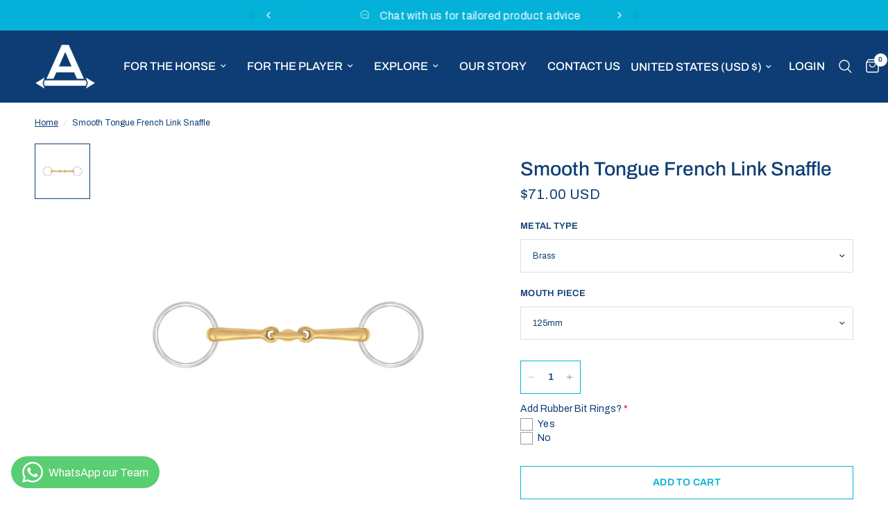

--- FILE ---
content_type: text/html; charset=utf-8
request_url: https://ainsleysaddlery.com/products/french-link-snaffle-loose-ring
body_size: 90352
content:
<!doctype html><html class="no-js" lang="en" dir="ltr">
<head>
	<script type="application/vnd.locksmith+json" data-locksmith>{"version":"v254","locked":false,"initialized":true,"scope":"product","access_granted":true,"access_denied":false,"requires_customer":false,"manual_lock":false,"remote_lock":false,"has_timeout":false,"remote_rendered":null,"hide_resource":false,"hide_links_to_resource":false,"transparent":true,"locks":{"all":[],"opened":[]},"keys":[],"keys_signature":"68d41dc6930125d599fa2b9dd50528db00f408d6716feacc71e3b04c09af7d00","state":{"template":"product.bits-hero","theme":173962297503,"product":"french-link-snaffle-loose-ring","collection":null,"page":null,"blog":null,"article":null,"app":null},"now":1769132088,"path":"\/products\/french-link-snaffle-loose-ring","locale_root_url":"\/","canonical_url":"https:\/\/ainsleysaddlery.com\/products\/french-link-snaffle-loose-ring","customer_id":null,"customer_id_signature":"68d41dc6930125d599fa2b9dd50528db00f408d6716feacc71e3b04c09af7d00","cart":null}</script><script data-locksmith>!function(){undefined;!function(){var s=window.Locksmith={},e=document.querySelector('script[type="application/vnd.locksmith+json"]'),n=e&&e.innerHTML;if(s.state={},s.util={},s.loading=!1,n)try{s.state=JSON.parse(n)}catch(d){}if(document.addEventListener&&document.querySelector){var o,a,i,t=[76,79,67,75,83,77,73,84,72,49,49],c=function(){a=t.slice(0)},l="style",r=function(e){e&&27!==e.keyCode&&"click"!==e.type||(document.removeEventListener("keydown",r),document.removeEventListener("click",r),o&&document.body.removeChild(o),o=null)};c(),document.addEventListener("keyup",function(e){if(e.keyCode===a[0]){if(clearTimeout(i),a.shift(),0<a.length)return void(i=setTimeout(c,1e3));c(),r(),(o=document.createElement("div"))[l].width="50%",o[l].maxWidth="1000px",o[l].height="85%",o[l].border="1px rgba(0, 0, 0, 0.2) solid",o[l].background="rgba(255, 255, 255, 0.99)",o[l].borderRadius="4px",o[l].position="fixed",o[l].top="50%",o[l].left="50%",o[l].transform="translateY(-50%) translateX(-50%)",o[l].boxShadow="0 2px 5px rgba(0, 0, 0, 0.3), 0 0 100vh 100vw rgba(0, 0, 0, 0.5)",o[l].zIndex="2147483645";var t=document.createElement("textarea");t.value=JSON.stringify(JSON.parse(n),null,2),t[l].border="none",t[l].display="block",t[l].boxSizing="border-box",t[l].width="100%",t[l].height="100%",t[l].background="transparent",t[l].padding="22px",t[l].fontFamily="monospace",t[l].fontSize="14px",t[l].color="#333",t[l].resize="none",t[l].outline="none",t.readOnly=!0,o.appendChild(t),document.body.appendChild(o),t.addEventListener("click",function(e){e.stopImmediatePropagation()}),t.select(),document.addEventListener("keydown",r),document.addEventListener("click",r)}})}s.isEmbedded=-1!==window.location.search.indexOf("_ab=0&_fd=0&_sc=1"),s.path=s.state.path||window.location.pathname,s.basePath=s.state.locale_root_url.concat("/apps/locksmith").replace(/^\/\//,"/"),s.reloading=!1,s.util.console=window.console||{log:function(){},error:function(){}},s.util.makeUrl=function(e,t){var n,o=s.basePath+e,a=[],i=s.cache();for(n in i)a.push(n+"="+encodeURIComponent(i[n]));for(n in t)a.push(n+"="+encodeURIComponent(t[n]));return s.state.customer_id&&(a.push("customer_id="+encodeURIComponent(s.state.customer_id)),a.push("customer_id_signature="+encodeURIComponent(s.state.customer_id_signature))),o+=(-1===o.indexOf("?")?"?":"&")+a.join("&")},s._initializeCallbacks=[],s.on=function(e,t){if("initialize"!==e)throw'Locksmith.on() currently only supports the "initialize" event';s._initializeCallbacks.push(t)},s.initializeSession=function(e){if(!s.isEmbedded){var t=!1,n=!0,o=!0;(e=e||{}).silent&&(o=n=!(t=!0)),s.ping({silent:t,spinner:n,reload:o,callback:function(){s._initializeCallbacks.forEach(function(e){e()})}})}},s.cache=function(e){var t={};try{var n=function a(e){return(document.cookie.match("(^|; )"+e+"=([^;]*)")||0)[2]};t=JSON.parse(decodeURIComponent(n("locksmith-params")||"{}"))}catch(d){}if(e){for(var o in e)t[o]=e[o];document.cookie="locksmith-params=; expires=Thu, 01 Jan 1970 00:00:00 GMT; path=/",document.cookie="locksmith-params="+encodeURIComponent(JSON.stringify(t))+"; path=/"}return t},s.cache.cart=s.state.cart,s.cache.cartLastSaved=null,s.params=s.cache(),s.util.reload=function(){s.reloading=!0;try{window.location.href=window.location.href.replace(/#.*/,"")}catch(d){s.util.console.error("Preferred reload method failed",d),window.location.reload()}},s.cache.saveCart=function(e){if(!s.cache.cart||s.cache.cart===s.cache.cartLastSaved)return e?e():null;var t=s.cache.cartLastSaved;s.cache.cartLastSaved=s.cache.cart,fetch("/cart/update.js",{method:"POST",headers:{"Content-Type":"application/json",Accept:"application/json"},body:JSON.stringify({attributes:{locksmith:s.cache.cart}})}).then(function(e){if(!e.ok)throw new Error("Cart update failed: "+e.status);return e.json()}).then(function(){e&&e()})["catch"](function(e){if(s.cache.cartLastSaved=t,!s.reloading)throw e})},s.util.spinnerHTML='<style>body{background:#FFF}@keyframes spin{from{transform:rotate(0deg)}to{transform:rotate(360deg)}}#loading{display:flex;width:100%;height:50vh;color:#777;align-items:center;justify-content:center}#loading .spinner{display:block;animation:spin 600ms linear infinite;position:relative;width:50px;height:50px}#loading .spinner-ring{stroke:currentColor;stroke-dasharray:100%;stroke-width:2px;stroke-linecap:round;fill:none}</style><div id="loading"><div class="spinner"><svg width="100%" height="100%"><svg preserveAspectRatio="xMinYMin"><circle class="spinner-ring" cx="50%" cy="50%" r="45%"></circle></svg></svg></div></div>',s.util.clobberBody=function(e){document.body.innerHTML=e},s.util.clobberDocument=function(e){e.responseText&&(e=e.responseText),document.documentElement&&document.removeChild(document.documentElement);var t=document.open("text/html","replace");t.writeln(e),t.close(),setTimeout(function(){var e=t.querySelector("[autofocus]");e&&e.focus()},100)},s.util.serializeForm=function(e){if(e&&"FORM"===e.nodeName){var t,n,o={};for(t=e.elements.length-1;0<=t;t-=1)if(""!==e.elements[t].name)switch(e.elements[t].nodeName){case"INPUT":switch(e.elements[t].type){default:case"text":case"hidden":case"password":case"button":case"reset":case"submit":o[e.elements[t].name]=e.elements[t].value;break;case"checkbox":case"radio":e.elements[t].checked&&(o[e.elements[t].name]=e.elements[t].value);break;case"file":}break;case"TEXTAREA":o[e.elements[t].name]=e.elements[t].value;break;case"SELECT":switch(e.elements[t].type){case"select-one":o[e.elements[t].name]=e.elements[t].value;break;case"select-multiple":for(n=e.elements[t].options.length-1;0<=n;n-=1)e.elements[t].options[n].selected&&(o[e.elements[t].name]=e.elements[t].options[n].value)}break;case"BUTTON":switch(e.elements[t].type){case"reset":case"submit":case"button":o[e.elements[t].name]=e.elements[t].value}}return o}},s.util.on=function(e,i,s,t){t=t||document;var c="locksmith-"+e+i,n=function(e){var t=e.target,n=e.target.parentElement,o=t&&t.className&&(t.className.baseVal||t.className)||"",a=n&&n.className&&(n.className.baseVal||n.className)||"";("string"==typeof o&&-1!==o.split(/\s+/).indexOf(i)||"string"==typeof a&&-1!==a.split(/\s+/).indexOf(i))&&!e[c]&&(e[c]=!0,s(e))};t.attachEvent?t.attachEvent(e,n):t.addEventListener(e,n,!1)},s.util.enableActions=function(e){s.util.on("click","locksmith-action",function(e){e.preventDefault();var t=e.target;t.dataset.confirmWith&&!confirm(t.dataset.confirmWith)||(t.disabled=!0,t.innerText=t.dataset.disableWith,s.post("/action",t.dataset.locksmithParams,{spinner:!1,type:"text",success:function(e){(e=JSON.parse(e.responseText)).message&&alert(e.message),s.util.reload()}}))},e)},s.util.inject=function(e,t){var n=["data","locksmith","append"];if(-1!==t.indexOf(n.join("-"))){var o=document.createElement("div");o.innerHTML=t,e.appendChild(o)}else e.innerHTML=t;var a,i,s=e.querySelectorAll("script");for(i=0;i<s.length;++i){a=s[i];var c=document.createElement("script");if(a.type&&(c.type=a.type),a.src)c.src=a.src;else{var l=document.createTextNode(a.innerHTML);c.appendChild(l)}e.appendChild(c)}var r=e.querySelector("[autofocus]");r&&r.focus()},s.post=function(e,t,n){!1!==(n=n||{}).spinner&&s.util.clobberBody(s.util.spinnerHTML);var o={};n.container===document?(o.layout=1,n.success=function(e){s.util.clobberDocument(e)}):n.container&&(o.layout=0,n.success=function(e){var t=document.getElementById(n.container);s.util.inject(t,e),t.id===t.firstChild.id&&t.parentElement.replaceChild(t.firstChild,t)}),n.form_type&&(t.form_type=n.form_type),n.include_layout_classes!==undefined&&(t.include_layout_classes=n.include_layout_classes),n.lock_id!==undefined&&(t.lock_id=n.lock_id),s.loading=!0;var a=s.util.makeUrl(e,o),i="json"===n.type||"text"===n.type;fetch(a,{method:"POST",headers:{"Content-Type":"application/json",Accept:i?"application/json":"text/html"},body:JSON.stringify(t)}).then(function(e){if(!e.ok)throw new Error("Request failed: "+e.status);return e.text()}).then(function(e){var t=n.success||s.util.clobberDocument;t(i?{responseText:e}:e)})["catch"](function(e){if(!s.reloading)if("dashboard.weglot.com"!==window.location.host){if(!n.silent)throw alert("Something went wrong! Please refresh and try again."),e;console.error(e)}else console.error(e)})["finally"](function(){s.loading=!1})},s.postResource=function(e,t){e.path=s.path,e.search=window.location.search,e.state=s.state,e.passcode&&(e.passcode=e.passcode.trim()),e.email&&(e.email=e.email.trim()),e.state.cart=s.cache.cart,e.locksmith_json=s.jsonTag,e.locksmith_json_signature=s.jsonTagSignature,s.post("/resource",e,t)},s.ping=function(e){if(!s.isEmbedded){e=e||{};var t=function(){e.reload?s.util.reload():"function"==typeof e.callback&&e.callback()};s.post("/ping",{path:s.path,search:window.location.search,state:s.state},{spinner:!!e.spinner,silent:"undefined"==typeof e.silent||e.silent,type:"text",success:function(e){e&&e.responseText?((e=JSON.parse(e.responseText)).messages&&0<e.messages.length&&s.showMessages(e.messages),e.cart&&s.cache.cart!==e.cart?(s.cache.cart=e.cart,s.cache.saveCart(function(){t(),e.cart&&e.cart.match(/^.+:/)&&s.util.reload()})):t()):console.error("[Locksmith] Invalid result in ping callback:",e)}})}},s.timeoutMonitor=function(){var e=s.cache.cart;s.ping({callback:function(){e!==s.cache.cart||setTimeout(function(){s.timeoutMonitor()},6e4)}})},s.showMessages=function(e){var t=document.createElement("div");t.style.position="fixed",t.style.left=0,t.style.right=0,t.style.bottom="-50px",t.style.opacity=0,t.style.background="#191919",t.style.color="#ddd",t.style.transition="bottom 0.2s, opacity 0.2s",t.style.zIndex=999999,t.innerHTML="        <style>          .locksmith-ab .locksmith-b { display: none; }          .locksmith-ab.toggled .locksmith-b { display: flex; }          .locksmith-ab.toggled .locksmith-a { display: none; }          .locksmith-flex { display: flex; flex-wrap: wrap; justify-content: space-between; align-items: center; padding: 10px 20px; }          .locksmith-message + .locksmith-message { border-top: 1px #555 solid; }          .locksmith-message a { color: inherit; font-weight: bold; }          .locksmith-message a:hover { color: inherit; opacity: 0.8; }          a.locksmith-ab-toggle { font-weight: inherit; text-decoration: underline; }          .locksmith-text { flex-grow: 1; }          .locksmith-cta { flex-grow: 0; text-align: right; }          .locksmith-cta button { transform: scale(0.8); transform-origin: left; }          .locksmith-cta > * { display: block; }          .locksmith-cta > * + * { margin-top: 10px; }          .locksmith-message a.locksmith-close { flex-grow: 0; text-decoration: none; margin-left: 15px; font-size: 30px; font-family: monospace; display: block; padding: 2px 10px; }                    @media screen and (max-width: 600px) {            .locksmith-wide-only { display: none !important; }            .locksmith-flex { padding: 0 15px; }            .locksmith-flex > * { margin-top: 5px; margin-bottom: 5px; }            .locksmith-cta { text-align: left; }          }                    @media screen and (min-width: 601px) {            .locksmith-narrow-only { display: none !important; }          }        </style>      "+e.map(function(e){return'<div class="locksmith-message">'+e+"</div>"}).join(""),document.body.appendChild(t),document.body.style.position="relative",document.body.parentElement.style.paddingBottom=t.offsetHeight+"px",setTimeout(function(){t.style.bottom=0,t.style.opacity=1},50),s.util.on("click","locksmith-ab-toggle",function(e){e.preventDefault();for(var t=e.target.parentElement;-1===t.className.split(" ").indexOf("locksmith-ab");)t=t.parentElement;-1!==t.className.split(" ").indexOf("toggled")?t.className=t.className.replace("toggled",""):t.className=t.className+" toggled"}),s.util.enableActions(t)}}()}();</script>
      <script data-locksmith>Locksmith.cache.cart=null</script>

  <script data-locksmith>Locksmith.jsonTag="{\"version\":\"v254\",\"locked\":false,\"initialized\":true,\"scope\":\"product\",\"access_granted\":true,\"access_denied\":false,\"requires_customer\":false,\"manual_lock\":false,\"remote_lock\":false,\"has_timeout\":false,\"remote_rendered\":null,\"hide_resource\":false,\"hide_links_to_resource\":false,\"transparent\":true,\"locks\":{\"all\":[],\"opened\":[]},\"keys\":[],\"keys_signature\":\"68d41dc6930125d599fa2b9dd50528db00f408d6716feacc71e3b04c09af7d00\",\"state\":{\"template\":\"product.bits-hero\",\"theme\":173962297503,\"product\":\"french-link-snaffle-loose-ring\",\"collection\":null,\"page\":null,\"blog\":null,\"article\":null,\"app\":null},\"now\":1769132088,\"path\":\"\\\/products\\\/french-link-snaffle-loose-ring\",\"locale_root_url\":\"\\\/\",\"canonical_url\":\"https:\\\/\\\/ainsleysaddlery.com\\\/products\\\/french-link-snaffle-loose-ring\",\"customer_id\":null,\"customer_id_signature\":\"68d41dc6930125d599fa2b9dd50528db00f408d6716feacc71e3b04c09af7d00\",\"cart\":null}";Locksmith.jsonTagSignature="5e9ab00e85615e005277cb64390243d8955cdbcd777529e97a2b158e1fcd526b"</script>
	<meta charset="utf-8">
	<meta http-equiv="X-UA-Compatible" content="IE=edge,chrome=1">
	<meta name="viewport" content="width=device-width, initial-scale=1, maximum-scale=5, viewport-fit=cover">
	<meta name="theme-color" content="#ffffff">
	<link rel="canonical" href="https://ainsleysaddlery.com/products/french-link-snaffle-loose-ring">
	<link rel="preconnect" href="https://cdn.shopify.com" crossorigin>
	<link rel="preload" as="style" href="//ainsleysaddlery.com/cdn/shop/t/20/assets/app.css?v=112180443574894725051743666095">
<link rel="preload" as="style" href="//ainsleysaddlery.com/cdn/shop/t/20/assets/product.css?v=180608014564483351061743666095">
<link rel="preload" as="image" href="//ainsleysaddlery.com/cdn/shop/files/smooth-tongue-french-link-snafflesfl01ss-920573.jpg?v=1728101956&width=375" imagesrcset="//ainsleysaddlery.com/cdn/shop/files/smooth-tongue-french-link-snafflesfl01ss-920573.jpg?v=1728101956&width=375 375w,//ainsleysaddlery.com/cdn/shop/files/smooth-tongue-french-link-snafflesfl01ss-920573.jpg?v=1728101956&width=640 640w,//ainsleysaddlery.com/cdn/shop/files/smooth-tongue-french-link-snafflesfl01ss-920573.jpg?v=1728101956&width=960 960w" imagesizes="auto">




<link href="//ainsleysaddlery.com/cdn/shop/t/20/assets/animations.min.js?v=125778792411641688251743666095" as="script" rel="preload">

<link href="//ainsleysaddlery.com/cdn/shop/t/20/assets/header.js?v=53973329853117484881743666095" as="script" rel="preload">
<link href="//ainsleysaddlery.com/cdn/shop/t/20/assets/vendor.min.js?v=24387807840910288901743666095" as="script" rel="preload">
<link href="//ainsleysaddlery.com/cdn/shop/t/20/assets/app.js?v=102655523405455894281743666095" as="script" rel="preload">
<link href="//ainsleysaddlery.com/cdn/shop/t/20/assets/slideshow.js?v=3694593534833641341743666095" as="script" rel="preload">

<script>
window.lazySizesConfig = window.lazySizesConfig || {};
window.lazySizesConfig.expand = 250;
window.lazySizesConfig.loadMode = 1;
window.lazySizesConfig.loadHidden = false;
</script>


	<link rel="icon" type="image/png" href="//ainsleysaddlery.com/cdn/shop/files/Favicon_AS.png?crop=center&height=32&v=1728264545&width=32">

	<title>
	Smooth Tongue French Link Snaffle &ndash; Ainsley Saddlery
	</title>

	
<meta name="description" content="A French link snaffle is a type of mouthpiece featuring a double-jointed design, with an oval shaped centre piece that lies across the horse’s tongue. The French link mouthpiece distributes pressure more evenly across the horse’s tongue. The centre link allows for independent movement of each side of the bit, facilitat">

<link rel="preconnect" href="https://fonts.shopifycdn.com" crossorigin>

<meta property="og:site_name" content="Ainsley Saddlery">
<meta property="og:url" content="https://ainsleysaddlery.com/products/french-link-snaffle-loose-ring"><meta property="og:title" content="Smooth Tongue French Link Snaffle">
<meta property="og:type" content="product">
<meta property="og:description" content="A French link snaffle is a type of mouthpiece featuring a double-jointed design, with an oval shaped centre piece that lies across the horse’s tongue. The French link mouthpiece distributes pressure more evenly across the horse’s tongue. The centre link allows for independent movement of each side of the bit, facilitat">
<meta property="og:image" content="http://ainsleysaddlery.com/cdn/shop/files/smooth-tongue-french-link-snafflesfl01ss-920573.jpg?v=1728101956">
<meta property="og:image:secure_url" content="https://ainsleysaddlery.com/cdn/shop/files/smooth-tongue-french-link-snafflesfl01ss-920573.jpg?v=1728101956">
<meta property="og:image:width" content="1800">
  <meta property="og:image:height" content="1800"><meta property="og:price:amount" content="71.00">
<meta property="og:price:currency" content="USD">
<meta name="twitter:card" content="summary_large_image"><meta name="twitter:title" content="Smooth Tongue French Link Snaffle">
<meta name="twitter:description" content="A French link snaffle is a type of mouthpiece featuring a double-jointed design, with an oval shaped centre piece that lies across the horse’s tongue. The French link mouthpiece distributes pressure more evenly across the horse’s tongue. The centre link allows for independent movement of each side of the bit, facilitat">


	<link href="//ainsleysaddlery.com/cdn/shop/t/20/assets/app.css?v=112180443574894725051743666095" rel="stylesheet" type="text/css" media="all" />

	<style data-shopify>
	@font-face {
  font-family: Archivo;
  font-weight: 400;
  font-style: normal;
  font-display: swap;
  src: url("//ainsleysaddlery.com/cdn/fonts/archivo/archivo_n4.dc8d917cc69af0a65ae04d01fd8eeab28a3573c9.woff2") format("woff2"),
       url("//ainsleysaddlery.com/cdn/fonts/archivo/archivo_n4.bd6b9c34fdb81d7646836be8065ce3c80a2cc984.woff") format("woff");
}

@font-face {
  font-family: Archivo;
  font-weight: 500;
  font-style: normal;
  font-display: swap;
  src: url("//ainsleysaddlery.com/cdn/fonts/archivo/archivo_n5.272841b6d6b831864f7fecfa55541752bb399511.woff2") format("woff2"),
       url("//ainsleysaddlery.com/cdn/fonts/archivo/archivo_n5.27fb58a71a175084eb68e15500549a69fe15738e.woff") format("woff");
}

@font-face {
  font-family: Archivo;
  font-weight: 600;
  font-style: normal;
  font-display: swap;
  src: url("//ainsleysaddlery.com/cdn/fonts/archivo/archivo_n6.06ce7cb3e84f9557d04c35761e39e39ea101fb19.woff2") format("woff2"),
       url("//ainsleysaddlery.com/cdn/fonts/archivo/archivo_n6.5dd16bc207dfc6d25ca8472d89387d828f610453.woff") format("woff");
}

@font-face {
  font-family: Archivo;
  font-weight: 400;
  font-style: italic;
  font-display: swap;
  src: url("//ainsleysaddlery.com/cdn/fonts/archivo/archivo_i4.37d8c4e02dc4f8e8b559f47082eb24a5c48c2908.woff2") format("woff2"),
       url("//ainsleysaddlery.com/cdn/fonts/archivo/archivo_i4.839d35d75c605237591e73815270f86ab696602c.woff") format("woff");
}

@font-face {
  font-family: Archivo;
  font-weight: 600;
  font-style: italic;
  font-display: swap;
  src: url("//ainsleysaddlery.com/cdn/fonts/archivo/archivo_i6.0bb24d252a74d8be5c11aebd8e0623d0e78d962e.woff2") format("woff2"),
       url("//ainsleysaddlery.com/cdn/fonts/archivo/archivo_i6.fbf64fc840abbe90ebdedde597401d7b3b9f31ef.woff") format("woff");
}


		@font-face {
  font-family: Archivo;
  font-weight: 600;
  font-style: normal;
  font-display: swap;
  src: url("//ainsleysaddlery.com/cdn/fonts/archivo/archivo_n6.06ce7cb3e84f9557d04c35761e39e39ea101fb19.woff2") format("woff2"),
       url("//ainsleysaddlery.com/cdn/fonts/archivo/archivo_n6.5dd16bc207dfc6d25ca8472d89387d828f610453.woff") format("woff");
}

@font-face {
  font-family: Archivo;
  font-weight: 400;
  font-style: normal;
  font-display: swap;
  src: url("//ainsleysaddlery.com/cdn/fonts/archivo/archivo_n4.dc8d917cc69af0a65ae04d01fd8eeab28a3573c9.woff2") format("woff2"),
       url("//ainsleysaddlery.com/cdn/fonts/archivo/archivo_n4.bd6b9c34fdb81d7646836be8065ce3c80a2cc984.woff") format("woff");
}

h1,h2,h3,h4,h5,h6,
	.h1,.h2,.h3,.h4,.h5,.h6,
	.logolink.text-logo,
	.heading-font,
	.h1-xlarge,
	.h1-large,
	.customer-addresses .my-address .address-index {
		font-style: normal;
		font-weight: 600;
		font-family: Archivo, sans-serif;
	}
	body,
	.body-font,
	.thb-product-detail .product-title {
		font-style: normal;
		font-weight: 400;
		font-family: Archivo, sans-serif;
	}
	:root {
		--mobile-swipe-width: calc(90vw - 30px);
		--font-body-scale: 1.0;
		--font-body-line-height-scale: 1.0;
		--font-body-letter-spacing: 0.0em;
		--font-body-medium-weight: 500;
    --font-body-bold-weight: 600;
		--font-announcement-scale: 1.2;
		--font-heading-scale: 1.0;
		--font-heading-line-height-scale: 1.0;
		--font-heading-letter-spacing: 0.0em;
		--font-navigation-scale: 1.1;
		--font-product-title-scale: 1.0;
		--font-product-title-line-height-scale: 1.0;
		--button-letter-spacing: 0.02em;

		--bg-body: #ffffff;
		--bg-body-rgb: 255,255,255;
		--bg-body-darken: #f7f7f7;
		--payment-terms-background-color: #ffffff;
		--color-body: #0d3d74;
		--color-body-rgb: 13,61,116;
		--color-accent: #0d3d74;
		--color-accent-rgb: 13,61,116;
		--color-border: #E2E2E2;
		--color-form-border: #dedede;
		--color-overlay-rgb: 0,0,0;

		--shopify-accelerated-checkout-button-block-size: 48px;
		--shopify-accelerated-checkout-inline-alignment: center;
		--shopify-accelerated-checkout-skeleton-animation-duration: 0.25s;

		--color-announcement-bar-text: #ffffff;
		--color-announcement-bar-bg: #04b2d9;

		--color-header-bg: #0d3d74;
		--color-header-bg-rgb: 13,61,116;
		--color-header-text: #FFFFFF;
		--color-header-text-rgb: 255,255,255;
		--color-header-links: #ffffff;
		--color-header-links-rgb: 255,255,255;
		--color-header-links-hover: #ffffff;
		--color-header-icons: #ffffff;
		--color-header-border: #E2E2E2;

		--solid-button-background: #04b2d9;
		--solid-button-label: #ffffff;
		--outline-button-label: #04b2d9;
		--button-border-radius: 0px;
		--shopify-accelerated-checkout-button-border-radius: 0px;

		--color-price: #0d3d74;
		--color-star: #FD9A52;
		--color-dots: #151515;

		--color-inventory-instock: #279A4B;
		--color-inventory-lowstock: #FB9E5B;

		--section-spacing-mobile: 30px;
		--section-spacing-desktop: 30px;

		--color-badge-text: #ffffff;
		--color-badge-sold-out: #939393;
		--color-badge-sale: #151515;



--color-badge-preorder: #666666;
		--badge-corner-radius: 13px;

		--color-footer-text: #ffffff;
		--color-footer-text-rgb: 255,255,255;
		--color-footer-link: #FFFFFF;
		--color-footer-link-hover: #FFFFFF;
		--color-footer-border: #444444;
		--color-footer-border-rgb: 68,68,68;
		--color-footer-bg: #0d3d74;
	}
</style>


	<script>
		window.theme = window.theme || {};
		theme = {
			settings: {
				money_with_currency_format:"\u003cspan class=money\u003e${{amount}}\u003c\/span\u003e",
				cart_drawer:true,
				product_id: 6173769859231,
			},
			routes: {
				root_url: '/',
				cart_url: '/cart',
				cart_add_url: '/cart/add',
				search_url: '/search',
				cart_change_url: '/cart/change',
				cart_update_url: '/cart/update',
				predictive_search_url: '/search/suggest',
			},
			variantStrings: {
        addToCart: `Add to cart`,
        soldOut: `Sold out`,
        unavailable: `Unavailable`,
        preOrder: `Pre-order`,
      },
			strings: {
				requiresTerms: `You must agree with the terms and conditions of sales to check out`,
				shippingEstimatorNoResults: `Sorry, we do not ship to your address.`,
				shippingEstimatorOneResult: `There is one shipping rate for your address:`,
				shippingEstimatorMultipleResults: `There are several shipping rates for your address:`,
				shippingEstimatorError: `One or more error occurred while retrieving shipping rates:`
			}
		};
	</script>
	<script>window.performance && window.performance.mark && window.performance.mark('shopify.content_for_header.start');</script><meta name="facebook-domain-verification" content="rtqabhhrw13kes3cd7udp89a3pbkjl">
<meta name="facebook-domain-verification" content="veb2wwnm1t6ems9kep5zcf11tkesi7">
<meta name="facebook-domain-verification" content="g6cszg1jcqzswi4uityumli9xcmouj">
<meta name="google-site-verification" content="htciTmLOml_ap1bF0-NqUIIAzPIITr66BRWgHqFs1n8">
<meta name="google-site-verification" content="PObJMy3I8myd8I0ACNixziljcEcih2IodeohbUs7cNU">
<meta id="shopify-digital-wallet" name="shopify-digital-wallet" content="/8154480704/digital_wallets/dialog">
<meta name="shopify-checkout-api-token" content="b2d3d8722e3b6b114488c06e966d6a2e">
<link rel="alternate" hreflang="x-default" href="https://ainsleysaddlery.com/products/french-link-snaffle-loose-ring">
<link rel="alternate" hreflang="en" href="https://ainsleysaddlery.com/products/french-link-snaffle-loose-ring">
<link rel="alternate" hreflang="en-AU" href="https://ainsleysaddlery.com/en-aus/products/french-link-snaffle-loose-ring">
<link rel="alternate" hreflang="en-FR" href="https://ainsleysaddlery.com/en-eu/products/french-link-snaffle-loose-ring">
<link rel="alternate" hreflang="en-DE" href="https://ainsleysaddlery.com/en-eu/products/french-link-snaffle-loose-ring">
<link rel="alternate" hreflang="en-IE" href="https://ainsleysaddlery.com/en-eu/products/french-link-snaffle-loose-ring">
<link rel="alternate" hreflang="en-IT" href="https://ainsleysaddlery.com/en-eu/products/french-link-snaffle-loose-ring">
<link rel="alternate" hreflang="en-ES" href="https://ainsleysaddlery.com/en-eu/products/french-link-snaffle-loose-ring">
<link rel="alternate" hreflang="en-NO" href="https://ainsleysaddlery.com/en-eu/products/french-link-snaffle-loose-ring">
<link rel="alternate" hreflang="en-LU" href="https://ainsleysaddlery.com/en-eu/products/french-link-snaffle-loose-ring">
<link rel="alternate" hreflang="en-NL" href="https://ainsleysaddlery.com/en-eu/products/french-link-snaffle-loose-ring">
<link rel="alternate" hreflang="en-AT" href="https://ainsleysaddlery.com/en-eu/products/french-link-snaffle-loose-ring">
<link rel="alternate" hreflang="en-DK" href="https://ainsleysaddlery.com/en-eu/products/french-link-snaffle-loose-ring">
<link rel="alternate" hreflang="en-FI" href="https://ainsleysaddlery.com/en-eu/products/french-link-snaffle-loose-ring">
<link rel="alternate" hreflang="en-PT" href="https://ainsleysaddlery.com/en-eu/products/french-link-snaffle-loose-ring">
<link rel="alternate" hreflang="en-SE" href="https://ainsleysaddlery.com/en-eu/products/french-link-snaffle-loose-ring">
<link rel="alternate" hreflang="en-SM" href="https://ainsleysaddlery.com/en-eu/products/french-link-snaffle-loose-ring">
<link rel="alternate" hreflang="en-BG" href="https://ainsleysaddlery.com/en-eu/products/french-link-snaffle-loose-ring">
<link rel="alternate" hreflang="en-CZ" href="https://ainsleysaddlery.com/en-eu/products/french-link-snaffle-loose-ring">
<link rel="alternate" hreflang="en-GR" href="https://ainsleysaddlery.com/en-eu/products/french-link-snaffle-loose-ring">
<link rel="alternate" hreflang="en-HR" href="https://ainsleysaddlery.com/en-eu/products/french-link-snaffle-loose-ring">
<link rel="alternate" hreflang="en-HU" href="https://ainsleysaddlery.com/en-eu/products/french-link-snaffle-loose-ring">
<link rel="alternate" hreflang="en-LT" href="https://ainsleysaddlery.com/en-eu/products/french-link-snaffle-loose-ring">
<link rel="alternate" hreflang="en-LV" href="https://ainsleysaddlery.com/en-eu/products/french-link-snaffle-loose-ring">
<link rel="alternate" hreflang="en-PL" href="https://ainsleysaddlery.com/en-eu/products/french-link-snaffle-loose-ring">
<link rel="alternate" hreflang="en-RO" href="https://ainsleysaddlery.com/en-eu/products/french-link-snaffle-loose-ring">
<link rel="alternate" hreflang="en-SI" href="https://ainsleysaddlery.com/en-eu/products/french-link-snaffle-loose-ring">
<link rel="alternate" hreflang="en-SK" href="https://ainsleysaddlery.com/en-eu/products/french-link-snaffle-loose-ring">
<link rel="alternate" hreflang="en-CH" href="https://ainsleysaddlery.com/en-eu/products/french-link-snaffle-loose-ring">
<link rel="alternate" hreflang="en-GI" href="https://ainsleysaddlery.com/en-eu/products/french-link-snaffle-loose-ring">
<link rel="alternate" hreflang="en-LI" href="https://ainsleysaddlery.com/en-eu/products/french-link-snaffle-loose-ring">
<link rel="alternate" hreflang="en-BE" href="https://ainsleysaddlery.com/en-eu/products/french-link-snaffle-loose-ring">
<link rel="alternate" hreflang="en-NZ" href="https://ainsleysaddlery.com/en-nz/products/french-link-snaffle-loose-ring">
<link rel="alternate" hreflang="en-GB" href="https://ainsleysaddlery.com/en-gb/products/french-link-snaffle-loose-ring">
<link rel="alternate" hreflang="en-BN" href="https://ainsleysaddlery.com/en-asia/products/french-link-snaffle-loose-ring">
<link rel="alternate" hreflang="en-CN" href="https://ainsleysaddlery.com/en-asia/products/french-link-snaffle-loose-ring">
<link rel="alternate" hreflang="en-SG" href="https://ainsleysaddlery.com/en-asia/products/french-link-snaffle-loose-ring">
<link rel="alternate" hreflang="en-AE" href="https://ainsleysaddlery.com/en-global/products/french-link-snaffle-loose-ring">
<link rel="alternate" hreflang="en-AR" href="https://ainsleysaddlery.com/en-global/products/french-link-snaffle-loose-ring">
<link rel="alternate" hreflang="en-BR" href="https://ainsleysaddlery.com/en-global/products/french-link-snaffle-loose-ring">
<link rel="alternate" hreflang="en-CL" href="https://ainsleysaddlery.com/en-global/products/french-link-snaffle-loose-ring">
<link rel="alternate" hreflang="en-DO" href="https://ainsleysaddlery.com/en-global/products/french-link-snaffle-loose-ring">
<link rel="alternate" hreflang="en-IN" href="https://ainsleysaddlery.com/en-global/products/french-link-snaffle-loose-ring">
<link rel="alternate" hreflang="en-MX" href="https://ainsleysaddlery.com/en-global/products/french-link-snaffle-loose-ring">
<link rel="alternate" hreflang="en-PK" href="https://ainsleysaddlery.com/en-global/products/french-link-snaffle-loose-ring">
<link rel="alternate" hreflang="en-TH" href="https://ainsleysaddlery.com/en-global/products/french-link-snaffle-loose-ring">
<link rel="alternate" hreflang="en-ZA" href="https://ainsleysaddlery.com/en-global/products/french-link-snaffle-loose-ring">
<link rel="alternate" hreflang="en-BQ" href="https://ainsleysaddlery.com/en-global/products/french-link-snaffle-loose-ring">
<link rel="alternate" hreflang="en-IL" href="https://ainsleysaddlery.com/en-global/products/french-link-snaffle-loose-ring">
<link rel="alternate" hreflang="en-GH" href="https://ainsleysaddlery.com/en-global/products/french-link-snaffle-loose-ring">
<link rel="alternate" hreflang="en-IQ" href="https://ainsleysaddlery.com/en-global/products/french-link-snaffle-loose-ring">
<link rel="alternate" hreflang="en-JP" href="https://ainsleysaddlery.com/en-global/products/french-link-snaffle-loose-ring">
<link rel="alternate" hreflang="en-KE" href="https://ainsleysaddlery.com/en-global/products/french-link-snaffle-loose-ring">
<link rel="alternate" hreflang="en-ZM" href="https://ainsleysaddlery.com/en-global/products/french-link-snaffle-loose-ring">
<link rel="alternate" hreflang="en-CA" href="https://ainsleysaddlery.com/en-global/products/french-link-snaffle-loose-ring">
<link rel="alternate" hreflang="en-MT" href="https://ainsleysaddlery.com/en-global/products/french-link-snaffle-loose-ring">
<link rel="alternate" type="application/json+oembed" href="https://ainsleysaddlery.com/products/french-link-snaffle-loose-ring.oembed">
<script async="async" src="/checkouts/internal/preloads.js?locale=en-US"></script>
<link rel="preconnect" href="https://shop.app" crossorigin="anonymous">
<script async="async" src="https://shop.app/checkouts/internal/preloads.js?locale=en-US&shop_id=8154480704" crossorigin="anonymous"></script>
<script id="apple-pay-shop-capabilities" type="application/json">{"shopId":8154480704,"countryCode":"GB","currencyCode":"USD","merchantCapabilities":["supports3DS"],"merchantId":"gid:\/\/shopify\/Shop\/8154480704","merchantName":"Ainsley Saddlery","requiredBillingContactFields":["postalAddress","email","phone"],"requiredShippingContactFields":["postalAddress","email","phone"],"shippingType":"shipping","supportedNetworks":["visa","maestro","masterCard","amex","discover","elo"],"total":{"type":"pending","label":"Ainsley Saddlery","amount":"1.00"},"shopifyPaymentsEnabled":true,"supportsSubscriptions":true}</script>
<script id="shopify-features" type="application/json">{"accessToken":"b2d3d8722e3b6b114488c06e966d6a2e","betas":["rich-media-storefront-analytics"],"domain":"ainsleysaddlery.com","predictiveSearch":true,"shopId":8154480704,"locale":"en"}</script>
<script>var Shopify = Shopify || {};
Shopify.shop = "ainsley-saddlery-aus-nz.myshopify.com";
Shopify.locale = "en";
Shopify.currency = {"active":"USD","rate":"1.0"};
Shopify.country = "US";
Shopify.theme = {"name":"April 2025 Update","id":173962297503,"schema_name":"Reformation","schema_version":"6.0.0","theme_store_id":1762,"role":"main"};
Shopify.theme.handle = "null";
Shopify.theme.style = {"id":null,"handle":null};
Shopify.cdnHost = "ainsleysaddlery.com/cdn";
Shopify.routes = Shopify.routes || {};
Shopify.routes.root = "/";</script>
<script type="module">!function(o){(o.Shopify=o.Shopify||{}).modules=!0}(window);</script>
<script>!function(o){function n(){var o=[];function n(){o.push(Array.prototype.slice.apply(arguments))}return n.q=o,n}var t=o.Shopify=o.Shopify||{};t.loadFeatures=n(),t.autoloadFeatures=n()}(window);</script>
<script>
  window.ShopifyPay = window.ShopifyPay || {};
  window.ShopifyPay.apiHost = "shop.app\/pay";
  window.ShopifyPay.redirectState = null;
</script>
<script id="shop-js-analytics" type="application/json">{"pageType":"product"}</script>
<script defer="defer" async type="module" src="//ainsleysaddlery.com/cdn/shopifycloud/shop-js/modules/v2/client.init-shop-cart-sync_BT-GjEfc.en.esm.js"></script>
<script defer="defer" async type="module" src="//ainsleysaddlery.com/cdn/shopifycloud/shop-js/modules/v2/chunk.common_D58fp_Oc.esm.js"></script>
<script defer="defer" async type="module" src="//ainsleysaddlery.com/cdn/shopifycloud/shop-js/modules/v2/chunk.modal_xMitdFEc.esm.js"></script>
<script type="module">
  await import("//ainsleysaddlery.com/cdn/shopifycloud/shop-js/modules/v2/client.init-shop-cart-sync_BT-GjEfc.en.esm.js");
await import("//ainsleysaddlery.com/cdn/shopifycloud/shop-js/modules/v2/chunk.common_D58fp_Oc.esm.js");
await import("//ainsleysaddlery.com/cdn/shopifycloud/shop-js/modules/v2/chunk.modal_xMitdFEc.esm.js");

  window.Shopify.SignInWithShop?.initShopCartSync?.({"fedCMEnabled":true,"windoidEnabled":true});

</script>
<script>
  window.Shopify = window.Shopify || {};
  if (!window.Shopify.featureAssets) window.Shopify.featureAssets = {};
  window.Shopify.featureAssets['shop-js'] = {"shop-cart-sync":["modules/v2/client.shop-cart-sync_DZOKe7Ll.en.esm.js","modules/v2/chunk.common_D58fp_Oc.esm.js","modules/v2/chunk.modal_xMitdFEc.esm.js"],"init-fed-cm":["modules/v2/client.init-fed-cm_B6oLuCjv.en.esm.js","modules/v2/chunk.common_D58fp_Oc.esm.js","modules/v2/chunk.modal_xMitdFEc.esm.js"],"shop-cash-offers":["modules/v2/client.shop-cash-offers_D2sdYoxE.en.esm.js","modules/v2/chunk.common_D58fp_Oc.esm.js","modules/v2/chunk.modal_xMitdFEc.esm.js"],"shop-login-button":["modules/v2/client.shop-login-button_QeVjl5Y3.en.esm.js","modules/v2/chunk.common_D58fp_Oc.esm.js","modules/v2/chunk.modal_xMitdFEc.esm.js"],"pay-button":["modules/v2/client.pay-button_DXTOsIq6.en.esm.js","modules/v2/chunk.common_D58fp_Oc.esm.js","modules/v2/chunk.modal_xMitdFEc.esm.js"],"shop-button":["modules/v2/client.shop-button_DQZHx9pm.en.esm.js","modules/v2/chunk.common_D58fp_Oc.esm.js","modules/v2/chunk.modal_xMitdFEc.esm.js"],"avatar":["modules/v2/client.avatar_BTnouDA3.en.esm.js"],"init-windoid":["modules/v2/client.init-windoid_CR1B-cfM.en.esm.js","modules/v2/chunk.common_D58fp_Oc.esm.js","modules/v2/chunk.modal_xMitdFEc.esm.js"],"init-shop-for-new-customer-accounts":["modules/v2/client.init-shop-for-new-customer-accounts_C_vY_xzh.en.esm.js","modules/v2/client.shop-login-button_QeVjl5Y3.en.esm.js","modules/v2/chunk.common_D58fp_Oc.esm.js","modules/v2/chunk.modal_xMitdFEc.esm.js"],"init-shop-email-lookup-coordinator":["modules/v2/client.init-shop-email-lookup-coordinator_BI7n9ZSv.en.esm.js","modules/v2/chunk.common_D58fp_Oc.esm.js","modules/v2/chunk.modal_xMitdFEc.esm.js"],"init-shop-cart-sync":["modules/v2/client.init-shop-cart-sync_BT-GjEfc.en.esm.js","modules/v2/chunk.common_D58fp_Oc.esm.js","modules/v2/chunk.modal_xMitdFEc.esm.js"],"shop-toast-manager":["modules/v2/client.shop-toast-manager_DiYdP3xc.en.esm.js","modules/v2/chunk.common_D58fp_Oc.esm.js","modules/v2/chunk.modal_xMitdFEc.esm.js"],"init-customer-accounts":["modules/v2/client.init-customer-accounts_D9ZNqS-Q.en.esm.js","modules/v2/client.shop-login-button_QeVjl5Y3.en.esm.js","modules/v2/chunk.common_D58fp_Oc.esm.js","modules/v2/chunk.modal_xMitdFEc.esm.js"],"init-customer-accounts-sign-up":["modules/v2/client.init-customer-accounts-sign-up_iGw4briv.en.esm.js","modules/v2/client.shop-login-button_QeVjl5Y3.en.esm.js","modules/v2/chunk.common_D58fp_Oc.esm.js","modules/v2/chunk.modal_xMitdFEc.esm.js"],"shop-follow-button":["modules/v2/client.shop-follow-button_CqMgW2wH.en.esm.js","modules/v2/chunk.common_D58fp_Oc.esm.js","modules/v2/chunk.modal_xMitdFEc.esm.js"],"checkout-modal":["modules/v2/client.checkout-modal_xHeaAweL.en.esm.js","modules/v2/chunk.common_D58fp_Oc.esm.js","modules/v2/chunk.modal_xMitdFEc.esm.js"],"shop-login":["modules/v2/client.shop-login_D91U-Q7h.en.esm.js","modules/v2/chunk.common_D58fp_Oc.esm.js","modules/v2/chunk.modal_xMitdFEc.esm.js"],"lead-capture":["modules/v2/client.lead-capture_BJmE1dJe.en.esm.js","modules/v2/chunk.common_D58fp_Oc.esm.js","modules/v2/chunk.modal_xMitdFEc.esm.js"],"payment-terms":["modules/v2/client.payment-terms_Ci9AEqFq.en.esm.js","modules/v2/chunk.common_D58fp_Oc.esm.js","modules/v2/chunk.modal_xMitdFEc.esm.js"]};
</script>
<script>(function() {
  var isLoaded = false;
  function asyncLoad() {
    if (isLoaded) return;
    isLoaded = true;
    var urls = ["https:\/\/d1an1e2qw504lz.cloudfront.net\/shop\/js\/cart-shipping-calculator-pro.min.js?shop=ainsley-saddlery-aus-nz.myshopify.com","https:\/\/tools.luckyorange.com\/core\/lo.js?site-id=e92434e5\u0026shop=ainsley-saddlery-aus-nz.myshopify.com"];
    for (var i = 0; i < urls.length; i++) {
      var s = document.createElement('script');
      s.type = 'text/javascript';
      s.async = true;
      s.src = urls[i];
      var x = document.getElementsByTagName('script')[0];
      x.parentNode.insertBefore(s, x);
    }
  };
  if(window.attachEvent) {
    window.attachEvent('onload', asyncLoad);
  } else {
    window.addEventListener('load', asyncLoad, false);
  }
})();</script>
<script id="__st">var __st={"a":8154480704,"offset":46800,"reqid":"1c21ea73-59ce-4775-bc53-28d856b78467-1769132088","pageurl":"ainsleysaddlery.com\/products\/french-link-snaffle-loose-ring","u":"27118408e50b","p":"product","rtyp":"product","rid":6173769859231};</script>
<script>window.ShopifyPaypalV4VisibilityTracking = true;</script>
<script id="captcha-bootstrap">!function(){'use strict';const t='contact',e='account',n='new_comment',o=[[t,t],['blogs',n],['comments',n],[t,'customer']],c=[[e,'customer_login'],[e,'guest_login'],[e,'recover_customer_password'],[e,'create_customer']],r=t=>t.map((([t,e])=>`form[action*='/${t}']:not([data-nocaptcha='true']) input[name='form_type'][value='${e}']`)).join(','),a=t=>()=>t?[...document.querySelectorAll(t)].map((t=>t.form)):[];function s(){const t=[...o],e=r(t);return a(e)}const i='password',u='form_key',d=['recaptcha-v3-token','g-recaptcha-response','h-captcha-response',i],f=()=>{try{return window.sessionStorage}catch{return}},m='__shopify_v',_=t=>t.elements[u];function p(t,e,n=!1){try{const o=window.sessionStorage,c=JSON.parse(o.getItem(e)),{data:r}=function(t){const{data:e,action:n}=t;return t[m]||n?{data:e,action:n}:{data:t,action:n}}(c);for(const[e,n]of Object.entries(r))t.elements[e]&&(t.elements[e].value=n);n&&o.removeItem(e)}catch(o){console.error('form repopulation failed',{error:o})}}const l='form_type',E='cptcha';function T(t){t.dataset[E]=!0}const w=window,h=w.document,L='Shopify',v='ce_forms',y='captcha';let A=!1;((t,e)=>{const n=(g='f06e6c50-85a8-45c8-87d0-21a2b65856fe',I='https://cdn.shopify.com/shopifycloud/storefront-forms-hcaptcha/ce_storefront_forms_captcha_hcaptcha.v1.5.2.iife.js',D={infoText:'Protected by hCaptcha',privacyText:'Privacy',termsText:'Terms'},(t,e,n)=>{const o=w[L][v],c=o.bindForm;if(c)return c(t,g,e,D).then(n);var r;o.q.push([[t,g,e,D],n]),r=I,A||(h.body.append(Object.assign(h.createElement('script'),{id:'captcha-provider',async:!0,src:r})),A=!0)});var g,I,D;w[L]=w[L]||{},w[L][v]=w[L][v]||{},w[L][v].q=[],w[L][y]=w[L][y]||{},w[L][y].protect=function(t,e){n(t,void 0,e),T(t)},Object.freeze(w[L][y]),function(t,e,n,w,h,L){const[v,y,A,g]=function(t,e,n){const i=e?o:[],u=t?c:[],d=[...i,...u],f=r(d),m=r(i),_=r(d.filter((([t,e])=>n.includes(e))));return[a(f),a(m),a(_),s()]}(w,h,L),I=t=>{const e=t.target;return e instanceof HTMLFormElement?e:e&&e.form},D=t=>v().includes(t);t.addEventListener('submit',(t=>{const e=I(t);if(!e)return;const n=D(e)&&!e.dataset.hcaptchaBound&&!e.dataset.recaptchaBound,o=_(e),c=g().includes(e)&&(!o||!o.value);(n||c)&&t.preventDefault(),c&&!n&&(function(t){try{if(!f())return;!function(t){const e=f();if(!e)return;const n=_(t);if(!n)return;const o=n.value;o&&e.removeItem(o)}(t);const e=Array.from(Array(32),(()=>Math.random().toString(36)[2])).join('');!function(t,e){_(t)||t.append(Object.assign(document.createElement('input'),{type:'hidden',name:u})),t.elements[u].value=e}(t,e),function(t,e){const n=f();if(!n)return;const o=[...t.querySelectorAll(`input[type='${i}']`)].map((({name:t})=>t)),c=[...d,...o],r={};for(const[a,s]of new FormData(t).entries())c.includes(a)||(r[a]=s);n.setItem(e,JSON.stringify({[m]:1,action:t.action,data:r}))}(t,e)}catch(e){console.error('failed to persist form',e)}}(e),e.submit())}));const S=(t,e)=>{t&&!t.dataset[E]&&(n(t,e.some((e=>e===t))),T(t))};for(const o of['focusin','change'])t.addEventListener(o,(t=>{const e=I(t);D(e)&&S(e,y())}));const B=e.get('form_key'),M=e.get(l),P=B&&M;t.addEventListener('DOMContentLoaded',(()=>{const t=y();if(P)for(const e of t)e.elements[l].value===M&&p(e,B);[...new Set([...A(),...v().filter((t=>'true'===t.dataset.shopifyCaptcha))])].forEach((e=>S(e,t)))}))}(h,new URLSearchParams(w.location.search),n,t,e,['guest_login'])})(!0,!0)}();</script>
<script integrity="sha256-4kQ18oKyAcykRKYeNunJcIwy7WH5gtpwJnB7kiuLZ1E=" data-source-attribution="shopify.loadfeatures" defer="defer" src="//ainsleysaddlery.com/cdn/shopifycloud/storefront/assets/storefront/load_feature-a0a9edcb.js" crossorigin="anonymous"></script>
<script crossorigin="anonymous" defer="defer" src="//ainsleysaddlery.com/cdn/shopifycloud/storefront/assets/shopify_pay/storefront-65b4c6d7.js?v=20250812"></script>
<script data-source-attribution="shopify.dynamic_checkout.dynamic.init">var Shopify=Shopify||{};Shopify.PaymentButton=Shopify.PaymentButton||{isStorefrontPortableWallets:!0,init:function(){window.Shopify.PaymentButton.init=function(){};var t=document.createElement("script");t.src="https://ainsleysaddlery.com/cdn/shopifycloud/portable-wallets/latest/portable-wallets.en.js",t.type="module",document.head.appendChild(t)}};
</script>
<script data-source-attribution="shopify.dynamic_checkout.buyer_consent">
  function portableWalletsHideBuyerConsent(e){var t=document.getElementById("shopify-buyer-consent"),n=document.getElementById("shopify-subscription-policy-button");t&&n&&(t.classList.add("hidden"),t.setAttribute("aria-hidden","true"),n.removeEventListener("click",e))}function portableWalletsShowBuyerConsent(e){var t=document.getElementById("shopify-buyer-consent"),n=document.getElementById("shopify-subscription-policy-button");t&&n&&(t.classList.remove("hidden"),t.removeAttribute("aria-hidden"),n.addEventListener("click",e))}window.Shopify?.PaymentButton&&(window.Shopify.PaymentButton.hideBuyerConsent=portableWalletsHideBuyerConsent,window.Shopify.PaymentButton.showBuyerConsent=portableWalletsShowBuyerConsent);
</script>
<script data-source-attribution="shopify.dynamic_checkout.cart.bootstrap">document.addEventListener("DOMContentLoaded",(function(){function t(){return document.querySelector("shopify-accelerated-checkout-cart, shopify-accelerated-checkout")}if(t())Shopify.PaymentButton.init();else{new MutationObserver((function(e,n){t()&&(Shopify.PaymentButton.init(),n.disconnect())})).observe(document.body,{childList:!0,subtree:!0})}}));
</script>
<script id='scb4127' type='text/javascript' async='' src='https://ainsleysaddlery.com/cdn/shopifycloud/privacy-banner/storefront-banner.js'></script><link id="shopify-accelerated-checkout-styles" rel="stylesheet" media="screen" href="https://ainsleysaddlery.com/cdn/shopifycloud/portable-wallets/latest/accelerated-checkout-backwards-compat.css" crossorigin="anonymous">
<style id="shopify-accelerated-checkout-cart">
        #shopify-buyer-consent {
  margin-top: 1em;
  display: inline-block;
  width: 100%;
}

#shopify-buyer-consent.hidden {
  display: none;
}

#shopify-subscription-policy-button {
  background: none;
  border: none;
  padding: 0;
  text-decoration: underline;
  font-size: inherit;
  cursor: pointer;
}

#shopify-subscription-policy-button::before {
  box-shadow: none;
}

      </style>

<script>window.performance && window.performance.mark && window.performance.mark('shopify.content_for_header.end');</script> <!-- Header hook for plugins -->

	<script>document.documentElement.className = document.documentElement.className.replace('no-js', 'js');</script>
	
<!-- BEGIN app block: shopify://apps/whatsapp-button/blocks/app-embed-block/96d80a63-e860-4262-a001-8b82ac4d00e6 --><script>
    (function() {
        function asyncLoad() {
            var url = 'https://whatsapp-button.eazeapps.io/api/buttonInstallation/scriptTag?shopId=31397&v=1761697920';
            var s = document.createElement('script');
            s.type = 'text/javascript';
            s.async = true;
            s.src = url;
            var x = document.getElementsByTagName('script')[0];
            x.parentNode.insertBefore(s, x);
        };
        if(window.attachEvent) {
            window.attachEvent('onload', asyncLoad);
        } else {
            window.addEventListener('load', asyncLoad, false);
        }
    })();
</script>

<!-- END app block --><!-- BEGIN app block: shopify://apps/klaviyo-email-marketing-sms/blocks/klaviyo-onsite-embed/2632fe16-c075-4321-a88b-50b567f42507 -->












  <script async src="https://static.klaviyo.com/onsite/js/X8M5kV/klaviyo.js?company_id=X8M5kV"></script>
  <script>!function(){if(!window.klaviyo){window._klOnsite=window._klOnsite||[];try{window.klaviyo=new Proxy({},{get:function(n,i){return"push"===i?function(){var n;(n=window._klOnsite).push.apply(n,arguments)}:function(){for(var n=arguments.length,o=new Array(n),w=0;w<n;w++)o[w]=arguments[w];var t="function"==typeof o[o.length-1]?o.pop():void 0,e=new Promise((function(n){window._klOnsite.push([i].concat(o,[function(i){t&&t(i),n(i)}]))}));return e}}})}catch(n){window.klaviyo=window.klaviyo||[],window.klaviyo.push=function(){var n;(n=window._klOnsite).push.apply(n,arguments)}}}}();</script>

  
    <script id="viewed_product">
      if (item == null) {
        var _learnq = _learnq || [];

        var MetafieldReviews = null
        var MetafieldYotpoRating = null
        var MetafieldYotpoCount = null
        var MetafieldLooxRating = null
        var MetafieldLooxCount = null
        var okendoProduct = null
        var okendoProductReviewCount = null
        var okendoProductReviewAverageValue = null
        try {
          // The following fields are used for Customer Hub recently viewed in order to add reviews.
          // This information is not part of __kla_viewed. Instead, it is part of __kla_viewed_reviewed_items
          MetafieldReviews = {};
          MetafieldYotpoRating = null
          MetafieldYotpoCount = null
          MetafieldLooxRating = null
          MetafieldLooxCount = null

          okendoProduct = null
          // If the okendo metafield is not legacy, it will error, which then requires the new json formatted data
          if (okendoProduct && 'error' in okendoProduct) {
            okendoProduct = null
          }
          okendoProductReviewCount = okendoProduct ? okendoProduct.reviewCount : null
          okendoProductReviewAverageValue = okendoProduct ? okendoProduct.reviewAverageValue : null
        } catch (error) {
          console.error('Error in Klaviyo onsite reviews tracking:', error);
        }

        var item = {
          Name: "Smooth Tongue French Link Snaffle",
          ProductID: 6173769859231,
          Categories: ["All Products","Bits"],
          ImageURL: "https://ainsleysaddlery.com/cdn/shop/files/smooth-tongue-french-link-snafflesfl01ss-920573_grande.jpg?v=1728101956",
          URL: "https://ainsleysaddlery.com/products/french-link-snaffle-loose-ring",
          Brand: "Ainsley Saddlery - AUS\/NZ",
          Price: "$71.00",
          Value: "71.00",
          CompareAtPrice: "$0.00"
        };
        _learnq.push(['track', 'Viewed Product', item]);
        _learnq.push(['trackViewedItem', {
          Title: item.Name,
          ItemId: item.ProductID,
          Categories: item.Categories,
          ImageUrl: item.ImageURL,
          Url: item.URL,
          Metadata: {
            Brand: item.Brand,
            Price: item.Price,
            Value: item.Value,
            CompareAtPrice: item.CompareAtPrice
          },
          metafields:{
            reviews: MetafieldReviews,
            yotpo:{
              rating: MetafieldYotpoRating,
              count: MetafieldYotpoCount,
            },
            loox:{
              rating: MetafieldLooxRating,
              count: MetafieldLooxCount,
            },
            okendo: {
              rating: okendoProductReviewAverageValue,
              count: okendoProductReviewCount,
            }
          }
        }]);
      }
    </script>
  




  <script>
    window.klaviyoReviewsProductDesignMode = false
  </script>



  <!-- BEGIN app snippet: customer-hub-data --><script>
  if (!window.customerHub) {
    window.customerHub = {};
  }
  window.customerHub.storefrontRoutes = {
    login: "https://ainsleysaddlery.com/customer_authentication/redirect?locale=en&region_country=US?return_url=%2F%23k-hub",
    register: "https://shopify.com/8154480704/account?locale=en?return_url=%2F%23k-hub",
    logout: "/account/logout",
    profile: "/account",
    addresses: "/account/addresses",
  };
  
  window.customerHub.userId = null;
  
  window.customerHub.storeDomain = "ainsley-saddlery-aus-nz.myshopify.com";

  
    window.customerHub.activeProduct = {
      name: "Smooth Tongue French Link Snaffle",
      category: null,
      imageUrl: "https://ainsleysaddlery.com/cdn/shop/files/smooth-tongue-french-link-snafflesfl01ss-920573_grande.jpg?v=1728101956",
      id: "6173769859231",
      link: "https://ainsleysaddlery.com/products/french-link-snaffle-loose-ring",
      variants: [
        
          {
            id: "44409774276767",
            
            imageUrl: null,
            
            price: "7100",
            currency: "USD",
            availableForSale: false,
            title: "Stainless Steel \/ 135mm",
          },
        
          {
            id: "44409774309535",
            
            imageUrl: null,
            
            price: "7100",
            currency: "USD",
            availableForSale: false,
            title: "Stainless Steel \/ 125mm",
          },
        
          {
            id: "41054033576095",
            
            imageUrl: null,
            
            price: "7100",
            currency: "USD",
            availableForSale: true,
            title: "Brass \/ 125mm",
          },
        
          {
            id: "41054033445023",
            
            imageUrl: null,
            
            price: "7100",
            currency: "USD",
            availableForSale: true,
            title: "Brass \/ 135mm",
          },
        
      ],
    };
    window.customerHub.activeProduct.variants.forEach((variant) => {
        
        variant.price = `${variant.price.slice(0, -2)}.${variant.price.slice(-2)}`;
    });
  

  
    window.customerHub.storeLocale = {
        currentLanguage: 'en',
        currentCountry: 'US',
        availableLanguages: [
          
            {
              iso_code: 'en',
              endonym_name: 'English'
            }
          
        ],
        availableCountries: [
          
            {
              iso_code: 'AR',
              name: 'Argentina',
              currency_code: 'USD'
            },
          
            {
              iso_code: 'AU',
              name: 'Australia',
              currency_code: 'AUD'
            },
          
            {
              iso_code: 'AT',
              name: 'Austria',
              currency_code: 'EUR'
            },
          
            {
              iso_code: 'BE',
              name: 'Belgium',
              currency_code: 'EUR'
            },
          
            {
              iso_code: 'BO',
              name: 'Bolivia',
              currency_code: 'BOB'
            },
          
            {
              iso_code: 'BR',
              name: 'Brazil',
              currency_code: 'USD'
            },
          
            {
              iso_code: 'BN',
              name: 'Brunei',
              currency_code: 'BND'
            },
          
            {
              iso_code: 'BG',
              name: 'Bulgaria',
              currency_code: 'EUR'
            },
          
            {
              iso_code: 'CA',
              name: 'Canada',
              currency_code: 'CAD'
            },
          
            {
              iso_code: 'BQ',
              name: 'Caribbean Netherlands',
              currency_code: 'USD'
            },
          
            {
              iso_code: 'CL',
              name: 'Chile',
              currency_code: 'USD'
            },
          
            {
              iso_code: 'CN',
              name: 'China',
              currency_code: 'CNY'
            },
          
            {
              iso_code: 'CO',
              name: 'Colombia',
              currency_code: 'USD'
            },
          
            {
              iso_code: 'HR',
              name: 'Croatia',
              currency_code: 'EUR'
            },
          
            {
              iso_code: 'CZ',
              name: 'Czechia',
              currency_code: 'CZK'
            },
          
            {
              iso_code: 'DK',
              name: 'Denmark',
              currency_code: 'DKK'
            },
          
            {
              iso_code: 'DO',
              name: 'Dominican Republic',
              currency_code: 'DOP'
            },
          
            {
              iso_code: 'EC',
              name: 'Ecuador',
              currency_code: 'USD'
            },
          
            {
              iso_code: 'FK',
              name: 'Falkland Islands',
              currency_code: 'FKP'
            },
          
            {
              iso_code: 'FI',
              name: 'Finland',
              currency_code: 'EUR'
            },
          
            {
              iso_code: 'FR',
              name: 'France',
              currency_code: 'EUR'
            },
          
            {
              iso_code: 'GF',
              name: 'French Guiana',
              currency_code: 'EUR'
            },
          
            {
              iso_code: 'DE',
              name: 'Germany',
              currency_code: 'EUR'
            },
          
            {
              iso_code: 'GH',
              name: 'Ghana',
              currency_code: 'USD'
            },
          
            {
              iso_code: 'GI',
              name: 'Gibraltar',
              currency_code: 'GBP'
            },
          
            {
              iso_code: 'GR',
              name: 'Greece',
              currency_code: 'EUR'
            },
          
            {
              iso_code: 'GY',
              name: 'Guyana',
              currency_code: 'GYD'
            },
          
            {
              iso_code: 'HU',
              name: 'Hungary',
              currency_code: 'HUF'
            },
          
            {
              iso_code: 'IN',
              name: 'India',
              currency_code: 'INR'
            },
          
            {
              iso_code: 'IQ',
              name: 'Iraq',
              currency_code: 'USD'
            },
          
            {
              iso_code: 'IE',
              name: 'Ireland',
              currency_code: 'EUR'
            },
          
            {
              iso_code: 'IL',
              name: 'Israel',
              currency_code: 'ILS'
            },
          
            {
              iso_code: 'IT',
              name: 'Italy',
              currency_code: 'EUR'
            },
          
            {
              iso_code: 'JP',
              name: 'Japan',
              currency_code: 'JPY'
            },
          
            {
              iso_code: 'KE',
              name: 'Kenya',
              currency_code: 'KES'
            },
          
            {
              iso_code: 'LV',
              name: 'Latvia',
              currency_code: 'EUR'
            },
          
            {
              iso_code: 'LI',
              name: 'Liechtenstein',
              currency_code: 'CHF'
            },
          
            {
              iso_code: 'LT',
              name: 'Lithuania',
              currency_code: 'EUR'
            },
          
            {
              iso_code: 'LU',
              name: 'Luxembourg',
              currency_code: 'EUR'
            },
          
            {
              iso_code: 'MT',
              name: 'Malta',
              currency_code: 'EUR'
            },
          
            {
              iso_code: 'MX',
              name: 'Mexico',
              currency_code: 'USD'
            },
          
            {
              iso_code: 'NL',
              name: 'Netherlands',
              currency_code: 'EUR'
            },
          
            {
              iso_code: 'NZ',
              name: 'New Zealand',
              currency_code: 'NZD'
            },
          
            {
              iso_code: 'NO',
              name: 'Norway',
              currency_code: 'USD'
            },
          
            {
              iso_code: 'PK',
              name: 'Pakistan',
              currency_code: 'PKR'
            },
          
            {
              iso_code: 'PY',
              name: 'Paraguay',
              currency_code: 'PYG'
            },
          
            {
              iso_code: 'PE',
              name: 'Peru',
              currency_code: 'PEN'
            },
          
            {
              iso_code: 'PL',
              name: 'Poland',
              currency_code: 'PLN'
            },
          
            {
              iso_code: 'PT',
              name: 'Portugal',
              currency_code: 'EUR'
            },
          
            {
              iso_code: 'RO',
              name: 'Romania',
              currency_code: 'RON'
            },
          
            {
              iso_code: 'SM',
              name: 'San Marino',
              currency_code: 'EUR'
            },
          
            {
              iso_code: 'SG',
              name: 'Singapore',
              currency_code: 'SGD'
            },
          
            {
              iso_code: 'SK',
              name: 'Slovakia',
              currency_code: 'EUR'
            },
          
            {
              iso_code: 'SI',
              name: 'Slovenia',
              currency_code: 'EUR'
            },
          
            {
              iso_code: 'ZA',
              name: 'South Africa',
              currency_code: 'USD'
            },
          
            {
              iso_code: 'GS',
              name: 'South Georgia &amp; South Sandwich Islands',
              currency_code: 'GBP'
            },
          
            {
              iso_code: 'ES',
              name: 'Spain',
              currency_code: 'EUR'
            },
          
            {
              iso_code: 'SR',
              name: 'Suriname',
              currency_code: 'USD'
            },
          
            {
              iso_code: 'SE',
              name: 'Sweden',
              currency_code: 'SEK'
            },
          
            {
              iso_code: 'CH',
              name: 'Switzerland',
              currency_code: 'CHF'
            },
          
            {
              iso_code: 'TH',
              name: 'Thailand',
              currency_code: 'THB'
            },
          
            {
              iso_code: 'AE',
              name: 'United Arab Emirates',
              currency_code: 'AED'
            },
          
            {
              iso_code: 'GB',
              name: 'United Kingdom',
              currency_code: 'GBP'
            },
          
            {
              iso_code: 'US',
              name: 'United States',
              currency_code: 'USD'
            },
          
            {
              iso_code: 'UY',
              name: 'Uruguay',
              currency_code: 'UYU'
            },
          
            {
              iso_code: 'VE',
              name: 'Venezuela',
              currency_code: 'USD'
            },
          
            {
              iso_code: 'ZM',
              name: 'Zambia',
              currency_code: 'USD'
            }
          
        ]
    };
  
</script>
<!-- END app snippet -->





<!-- END app block --><!-- BEGIN app block: shopify://apps/dr-cart-shipping-rates/blocks/instant-load/6fdcf202-26c0-4288-be36-8b389f5d262c --><!-- For self-installation -->
<script>(() => {const installerKey = 'docapp-shipping-auto-install'; const urlParams = new URLSearchParams(window.location.search); if (urlParams.get(installerKey)) {window.sessionStorage.setItem(installerKey, JSON.stringify({integrationId: urlParams.get('docapp-integration-id'), divClass: urlParams.get('docapp-install-class'), check: urlParams.get('docapp-check')}));}})();</script>
<script>(() => {const previewKey = 'docapp-shipping-test'; const urlParams = new URLSearchParams(window.location.search); if (urlParams.get(previewKey)) {window.sessionStorage.setItem(previewKey, JSON.stringify({active: true, integrationId: urlParams.get('docapp-shipping-inst-test')}));}})();</script>
<script>window.cartShippingCalculatorProAppBlock = true;</script>

<!-- App speed-up -->
<script id="docapp-shipping-speedup">
    (() => { if (window.cartShippingCalculatorProAppLoaded) return; let script = document.createElement('script'); script.src = "https://d1an1e2qw504lz.cloudfront.net/shop/js/cart-shipping-calculator-pro.min.js?shop=ainsley-saddlery-aus-nz.myshopify.com"; document.getElementById('docapp-shipping-speedup').after(script); })();
</script>


<!-- END app block --><!-- BEGIN app block: shopify://apps/zepto-product-personalizer/blocks/product_personalizer_main/7411210d-7b32-4c09-9455-e129e3be4729 --><!-- BEGIN app snippet: product-personalizer -->



  
 
 

<!-- END app snippet -->
<!-- BEGIN app snippet: zepto_common --><script>
var pplr_cart = {"note":null,"attributes":{},"original_total_price":0,"total_price":0,"total_discount":0,"total_weight":0.0,"item_count":0,"items":[],"requires_shipping":false,"currency":"USD","items_subtotal_price":0,"cart_level_discount_applications":[],"checkout_charge_amount":0};
var pplr_shop_currency = "USD";
var pplr_enabled_currencies_size = 30;
var pplr_money_formate = "\u003cspan class=money\u003e${{amount}}\u003c\/span\u003e";
var pplr_manual_theme_selector=["CartCount span","tr:has([name*=updates])","tr img:first",".line-item__title",".cart__item--price .cart__price",".grid__item.one-half.text-right",".pplr_item_remove",".ajaxcart__qty",".header__cart-price-bubble span[data-cart-price-bubble]","form[action*=cart] [name=checkout]","Click To View Image","Discount Code \u003cstrong\u003e{{ code }}\u003c\/strong\u003e is invalid","Discount Code","Apply","#pplr_D_class","Subtotal","Shipping","\u003cstrong\u003eEST. Total\u003c\/strong\u003e"];
</script>
<script defer src="//cdn-zeptoapps.com/product-personalizer/pplr_common.js?v=23" ></script><!-- END app snippet -->

<!-- END app block --><!-- BEGIN app block: shopify://apps/judge-me-reviews/blocks/judgeme_core/61ccd3b1-a9f2-4160-9fe9-4fec8413e5d8 --><!-- Start of Judge.me Core -->






<link rel="dns-prefetch" href="https://cdnwidget.judge.me">
<link rel="dns-prefetch" href="https://cdn.judge.me">
<link rel="dns-prefetch" href="https://cdn1.judge.me">
<link rel="dns-prefetch" href="https://api.judge.me">

<script data-cfasync='false' class='jdgm-settings-script'>window.jdgmSettings={"pagination":5,"disable_web_reviews":false,"badge_no_review_text":"No reviews","badge_n_reviews_text":"{{ n }} review/reviews","badge_star_color":"#FB9E5B","hide_badge_preview_if_no_reviews":true,"badge_hide_text":false,"enforce_center_preview_badge":false,"widget_title":"Customer Reviews","widget_open_form_text":"Write a review","widget_close_form_text":"Cancel review","widget_refresh_page_text":"Refresh page","widget_summary_text":"Based on {{ number_of_reviews }} review/reviews","widget_no_review_text":"Be the first to write a review","widget_name_field_text":"Display name","widget_verified_name_field_text":"Verified Name (public)","widget_name_placeholder_text":"Display name","widget_required_field_error_text":"This field is required.","widget_email_field_text":"Email address","widget_verified_email_field_text":"Verified Email (private, can not be edited)","widget_email_placeholder_text":"Your email address","widget_email_field_error_text":"Please enter a valid email address.","widget_rating_field_text":"Rating","widget_review_title_field_text":"Review Title","widget_review_title_placeholder_text":"Give your review a title","widget_review_body_field_text":"Review content","widget_review_body_placeholder_text":"Start writing here...","widget_pictures_field_text":"Picture/Video (optional)","widget_submit_review_text":"Submit Review","widget_submit_verified_review_text":"Submit Verified Review","widget_submit_success_msg_with_auto_publish":"Thank you! Please refresh the page in a few moments to see your review. You can remove or edit your review by logging into \u003ca href='https://judge.me/login' target='_blank' rel='nofollow noopener'\u003eJudge.me\u003c/a\u003e","widget_submit_success_msg_no_auto_publish":"Thank you! Your review will be published as soon as it is approved by the shop admin. You can remove or edit your review by logging into \u003ca href='https://judge.me/login' target='_blank' rel='nofollow noopener'\u003eJudge.me\u003c/a\u003e","widget_show_default_reviews_out_of_total_text":"Showing {{ n_reviews_shown }} out of {{ n_reviews }} reviews.","widget_show_all_link_text":"Show all","widget_show_less_link_text":"Show less","widget_author_said_text":"{{ reviewer_name }} said:","widget_days_text":"{{ n }} days ago","widget_weeks_text":"{{ n }} week/weeks ago","widget_months_text":"{{ n }} month/months ago","widget_years_text":"{{ n }} year/years ago","widget_yesterday_text":"Yesterday","widget_today_text":"Today","widget_replied_text":"\u003e\u003e {{ shop_name }} replied:","widget_read_more_text":"Read more","widget_reviewer_name_as_initial":"","widget_rating_filter_color":"","widget_rating_filter_see_all_text":"See all reviews","widget_sorting_most_recent_text":"Most Recent","widget_sorting_highest_rating_text":"Highest Rating","widget_sorting_lowest_rating_text":"Lowest Rating","widget_sorting_with_pictures_text":"Only Pictures","widget_sorting_most_helpful_text":"Most Helpful","widget_open_question_form_text":"Ask a question","widget_reviews_subtab_text":"Reviews","widget_questions_subtab_text":"Questions","widget_question_label_text":"Question","widget_answer_label_text":"Answer","widget_question_placeholder_text":"Write your question here","widget_submit_question_text":"Submit Question","widget_question_submit_success_text":"Thank you for your question! We will notify you once it gets answered.","widget_star_color":"#04b2d9","verified_badge_text":"Verified","verified_badge_bg_color":"","verified_badge_text_color":"","verified_badge_placement":"left-of-reviewer-name","widget_review_max_height":"","widget_hide_border":false,"widget_social_share":false,"widget_thumb":false,"widget_review_location_show":false,"widget_location_format":"country_iso_code","all_reviews_include_out_of_store_products":true,"all_reviews_out_of_store_text":"(out of store)","all_reviews_pagination":100,"all_reviews_product_name_prefix_text":"about","enable_review_pictures":true,"enable_question_anwser":false,"widget_theme":"align","review_date_format":"dd/mm/yyyy","default_sort_method":"most-recent","widget_product_reviews_subtab_text":"Product Reviews","widget_shop_reviews_subtab_text":"Shop Reviews","widget_other_products_reviews_text":"Reviews for other products","widget_store_reviews_subtab_text":"Store reviews","widget_no_store_reviews_text":"This store hasn't received any reviews yet","widget_web_restriction_product_reviews_text":"This product hasn't received any reviews yet","widget_no_items_text":"No items found","widget_show_more_text":"Show more","widget_write_a_store_review_text":"Write a Store Review","widget_other_languages_heading":"Reviews in Other Languages","widget_translate_review_text":"Translate review to {{ language }}","widget_translating_review_text":"Translating...","widget_show_original_translation_text":"Show original ({{ language }})","widget_translate_review_failed_text":"Review couldn't be translated.","widget_translate_review_retry_text":"Retry","widget_translate_review_try_again_later_text":"Try again later","show_product_url_for_grouped_product":false,"widget_sorting_pictures_first_text":"Pictures First","show_pictures_on_all_rev_page_mobile":false,"show_pictures_on_all_rev_page_desktop":false,"floating_tab_hide_mobile_install_preference":false,"floating_tab_button_name":"★ Reviews","floating_tab_title":"Let customers speak for us","floating_tab_button_color":"","floating_tab_button_background_color":"","floating_tab_url":"","floating_tab_url_enabled":false,"floating_tab_tab_style":"text","all_reviews_text_badge_text":"Customers rate us {{ shop.metafields.judgeme.all_reviews_rating | round: 1 }}/5 based on {{ shop.metafields.judgeme.all_reviews_count }} reviews.","all_reviews_text_badge_text_branded_style":"{{ shop.metafields.judgeme.all_reviews_rating | round: 1 }} out of 5 stars based on {{ shop.metafields.judgeme.all_reviews_count }} reviews","is_all_reviews_text_badge_a_link":false,"show_stars_for_all_reviews_text_badge":false,"all_reviews_text_badge_url":"","all_reviews_text_style":"text","all_reviews_text_color_style":"judgeme_brand_color","all_reviews_text_color":"#108474","all_reviews_text_show_jm_brand":true,"featured_carousel_show_header":true,"featured_carousel_title":"Let our customers speak for us","testimonials_carousel_title":"Customers are saying","videos_carousel_title":"Real customer stories","cards_carousel_title":"Customers are saying","featured_carousel_count_text":"from {{ n }} reviews","featured_carousel_add_link_to_all_reviews_page":false,"featured_carousel_url":"","featured_carousel_show_images":true,"featured_carousel_autoslide_interval":5,"featured_carousel_arrows_on_the_sides":false,"featured_carousel_height":200,"featured_carousel_width":80,"featured_carousel_image_size":0,"featured_carousel_image_height":250,"featured_carousel_arrow_color":"#eeeeee","verified_count_badge_style":"vintage","verified_count_badge_orientation":"horizontal","verified_count_badge_color_style":"judgeme_brand_color","verified_count_badge_color":"#108474","is_verified_count_badge_a_link":false,"verified_count_badge_url":"","verified_count_badge_show_jm_brand":true,"widget_rating_preset_default":5,"widget_first_sub_tab":"product-reviews","widget_show_histogram":false,"widget_histogram_use_custom_color":false,"widget_pagination_use_custom_color":false,"widget_star_use_custom_color":true,"widget_verified_badge_use_custom_color":false,"widget_write_review_use_custom_color":false,"picture_reminder_submit_button":"Upload Pictures","enable_review_videos":false,"mute_video_by_default":false,"widget_sorting_videos_first_text":"Videos First","widget_review_pending_text":"Pending","featured_carousel_items_for_large_screen":3,"social_share_options_order":"Facebook,Twitter","remove_microdata_snippet":true,"disable_json_ld":false,"enable_json_ld_products":false,"preview_badge_show_question_text":false,"preview_badge_no_question_text":"No questions","preview_badge_n_question_text":"{{ number_of_questions }} question/questions","qa_badge_show_icon":false,"qa_badge_position":"same-row","remove_judgeme_branding":false,"widget_add_search_bar":false,"widget_search_bar_placeholder":"Search","widget_sorting_verified_only_text":"Verified only","featured_carousel_theme":"default","featured_carousel_show_rating":true,"featured_carousel_show_title":true,"featured_carousel_show_body":true,"featured_carousel_show_date":false,"featured_carousel_show_reviewer":true,"featured_carousel_show_product":false,"featured_carousel_header_background_color":"#108474","featured_carousel_header_text_color":"#ffffff","featured_carousel_name_product_separator":"reviewed","featured_carousel_full_star_background":"#108474","featured_carousel_empty_star_background":"#dadada","featured_carousel_vertical_theme_background":"#f9fafb","featured_carousel_verified_badge_enable":true,"featured_carousel_verified_badge_color":"#04B2D9","featured_carousel_border_style":"round","featured_carousel_review_line_length_limit":3,"featured_carousel_more_reviews_button_text":"Read more reviews","featured_carousel_view_product_button_text":"View product","all_reviews_page_load_reviews_on":"scroll","all_reviews_page_load_more_text":"Load More Reviews","disable_fb_tab_reviews":false,"enable_ajax_cdn_cache":false,"widget_advanced_speed_features":5,"widget_public_name_text":"displayed publicly like","default_reviewer_name":"John Smith","default_reviewer_name_has_non_latin":true,"widget_reviewer_anonymous":"Anonymous","medals_widget_title":"Judge.me Review Medals","medals_widget_background_color":"#f9fafb","medals_widget_position":"footer_all_pages","medals_widget_border_color":"#f9fafb","medals_widget_verified_text_position":"left","medals_widget_use_monochromatic_version":false,"medals_widget_elements_color":"#108474","show_reviewer_avatar":false,"widget_invalid_yt_video_url_error_text":"Not a YouTube video URL","widget_max_length_field_error_text":"Please enter no more than {0} characters.","widget_show_country_flag":true,"widget_show_collected_via_shop_app":true,"widget_verified_by_shop_badge_style":"light","widget_verified_by_shop_text":"Verified by Shop","widget_show_photo_gallery":false,"widget_load_with_code_splitting":true,"widget_ugc_install_preference":false,"widget_ugc_title":"Made by us, Shared by you","widget_ugc_subtitle":"Tag us to see your picture featured in our page","widget_ugc_arrows_color":"#ffffff","widget_ugc_primary_button_text":"Buy Now","widget_ugc_primary_button_background_color":"#108474","widget_ugc_primary_button_text_color":"#ffffff","widget_ugc_primary_button_border_width":"0","widget_ugc_primary_button_border_style":"none","widget_ugc_primary_button_border_color":"#108474","widget_ugc_primary_button_border_radius":"25","widget_ugc_secondary_button_text":"Load More","widget_ugc_secondary_button_background_color":"#ffffff","widget_ugc_secondary_button_text_color":"#108474","widget_ugc_secondary_button_border_width":"2","widget_ugc_secondary_button_border_style":"solid","widget_ugc_secondary_button_border_color":"#108474","widget_ugc_secondary_button_border_radius":"25","widget_ugc_reviews_button_text":"View Reviews","widget_ugc_reviews_button_background_color":"#ffffff","widget_ugc_reviews_button_text_color":"#108474","widget_ugc_reviews_button_border_width":"2","widget_ugc_reviews_button_border_style":"solid","widget_ugc_reviews_button_border_color":"#108474","widget_ugc_reviews_button_border_radius":"25","widget_ugc_reviews_button_link_to":"judgeme-reviews-page","widget_ugc_show_post_date":true,"widget_ugc_max_width":"800","widget_rating_metafield_value_type":true,"widget_primary_color":"#04b2d9","widget_enable_secondary_color":false,"widget_secondary_color":"#edf5f5","widget_summary_average_rating_text":"{{ average_rating }} out of 5","widget_media_grid_title":"Customer photos \u0026 videos","widget_media_grid_see_more_text":"See more","widget_round_style":true,"widget_show_product_medals":true,"widget_verified_by_judgeme_text":"Verified by Judge.me","widget_show_store_medals":true,"widget_verified_by_judgeme_text_in_store_medals":"Verified by Judge.me","widget_media_field_exceed_quantity_message":"Sorry, we can only accept {{ max_media }} for one review.","widget_media_field_exceed_limit_message":"{{ file_name }} is too large, please select a {{ media_type }} less than {{ size_limit }}MB.","widget_review_submitted_text":"Review Submitted!","widget_question_submitted_text":"Question Submitted!","widget_close_form_text_question":"Cancel","widget_write_your_answer_here_text":"Write your answer here","widget_enabled_branded_link":true,"widget_show_collected_by_judgeme":false,"widget_reviewer_name_color":"","widget_write_review_text_color":"","widget_write_review_bg_color":"","widget_collected_by_judgeme_text":"collected by Judge.me","widget_pagination_type":"standard","widget_load_more_text":"Load More","widget_load_more_color":"#108474","widget_full_review_text":"Full Review","widget_read_more_reviews_text":"Read More Reviews","widget_read_questions_text":"Read Questions","widget_questions_and_answers_text":"Questions \u0026 Answers","widget_verified_by_text":"Verified by","widget_verified_text":"Verified","widget_number_of_reviews_text":"{{ number_of_reviews }} reviews","widget_back_button_text":"Back","widget_next_button_text":"Next","widget_custom_forms_filter_button":"Filters","custom_forms_style":"vertical","widget_show_review_information":false,"how_reviews_are_collected":"How reviews are collected?","widget_show_review_keywords":false,"widget_gdpr_statement":"How we use your data: We'll only contact you about the review you left, and only if necessary. By submitting your review, you agree to Judge.me's \u003ca href='https://judge.me/terms' target='_blank' rel='nofollow noopener'\u003eterms\u003c/a\u003e, \u003ca href='https://judge.me/privacy' target='_blank' rel='nofollow noopener'\u003eprivacy\u003c/a\u003e and \u003ca href='https://judge.me/content-policy' target='_blank' rel='nofollow noopener'\u003econtent\u003c/a\u003e policies.","widget_multilingual_sorting_enabled":false,"widget_translate_review_content_enabled":false,"widget_translate_review_content_method":"manual","popup_widget_review_selection":"automatically_with_pictures","popup_widget_round_border_style":true,"popup_widget_show_title":true,"popup_widget_show_body":true,"popup_widget_show_reviewer":false,"popup_widget_show_product":true,"popup_widget_show_pictures":true,"popup_widget_use_review_picture":true,"popup_widget_show_on_home_page":true,"popup_widget_show_on_product_page":true,"popup_widget_show_on_collection_page":true,"popup_widget_show_on_cart_page":true,"popup_widget_position":"bottom_left","popup_widget_first_review_delay":5,"popup_widget_duration":5,"popup_widget_interval":5,"popup_widget_review_count":5,"popup_widget_hide_on_mobile":true,"review_snippet_widget_round_border_style":true,"review_snippet_widget_card_color":"#FFFFFF","review_snippet_widget_slider_arrows_background_color":"#FFFFFF","review_snippet_widget_slider_arrows_color":"#000000","review_snippet_widget_star_color":"#0AB3DB","show_product_variant":false,"all_reviews_product_variant_label_text":"Variant: ","widget_show_verified_branding":false,"widget_ai_summary_title":"Customers say","widget_ai_summary_disclaimer":"AI-powered review summary based on recent customer reviews","widget_show_ai_summary":false,"widget_show_ai_summary_bg":false,"widget_show_review_title_input":true,"redirect_reviewers_invited_via_email":"review_widget","request_store_review_after_product_review":false,"request_review_other_products_in_order":false,"review_form_color_scheme":"default","review_form_corner_style":"square","review_form_star_color":{},"review_form_text_color":"#333333","review_form_background_color":"#ffffff","review_form_field_background_color":"#fafafa","review_form_button_color":{},"review_form_button_text_color":"#ffffff","review_form_modal_overlay_color":"#000000","review_content_screen_title_text":"How would you rate this product?","review_content_introduction_text":"We would love it if you would share a bit about your experience.","store_review_form_title_text":"How would you rate this store?","store_review_form_introduction_text":"We would love it if you would share a bit about your experience.","show_review_guidance_text":true,"one_star_review_guidance_text":"Poor","five_star_review_guidance_text":"Great","customer_information_screen_title_text":"About you","customer_information_introduction_text":"Please tell us more about you.","custom_questions_screen_title_text":"Your experience in more detail","custom_questions_introduction_text":"Here are a few questions to help us understand more about your experience.","review_submitted_screen_title_text":"Thanks for your review!","review_submitted_screen_thank_you_text":"We are processing it and it will appear on the store soon.","review_submitted_screen_email_verification_text":"Please confirm your email by clicking the link we just sent you. This helps us keep reviews authentic.","review_submitted_request_store_review_text":"Would you like to share your experience of shopping with us?","review_submitted_review_other_products_text":"Would you like to review these products?","store_review_screen_title_text":"Would you like to share your experience of shopping with us?","store_review_introduction_text":"We value your feedback and use it to improve. Please share any thoughts or suggestions you have.","reviewer_media_screen_title_picture_text":"Share a picture","reviewer_media_introduction_picture_text":"Upload a photo to support your review.","reviewer_media_screen_title_video_text":"Share a video","reviewer_media_introduction_video_text":"Upload a video to support your review.","reviewer_media_screen_title_picture_or_video_text":"Share a picture or video","reviewer_media_introduction_picture_or_video_text":"Upload a photo or video to support your review.","reviewer_media_youtube_url_text":"Paste your Youtube URL here","advanced_settings_next_step_button_text":"Next","advanced_settings_close_review_button_text":"Close","modal_write_review_flow":false,"write_review_flow_required_text":"Required","write_review_flow_privacy_message_text":"We respect your privacy.","write_review_flow_anonymous_text":"Post review as anonymous","write_review_flow_visibility_text":"This won't be visible to other customers.","write_review_flow_multiple_selection_help_text":"Select as many as you like","write_review_flow_single_selection_help_text":"Select one option","write_review_flow_required_field_error_text":"This field is required","write_review_flow_invalid_email_error_text":"Please enter a valid email address","write_review_flow_max_length_error_text":"Max. {{ max_length }} characters.","write_review_flow_media_upload_text":"\u003cb\u003eClick to upload\u003c/b\u003e or drag and drop","write_review_flow_gdpr_statement":"We'll only contact you about your review if necessary. By submitting your review, you agree to our \u003ca href='https://judge.me/terms' target='_blank' rel='nofollow noopener'\u003eterms and conditions\u003c/a\u003e and \u003ca href='https://judge.me/privacy' target='_blank' rel='nofollow noopener'\u003eprivacy policy\u003c/a\u003e.","rating_only_reviews_enabled":false,"show_negative_reviews_help_screen":false,"new_review_flow_help_screen_rating_threshold":3,"negative_review_resolution_screen_title_text":"Tell us more","negative_review_resolution_text":"Your experience matters to us. If there were issues with your purchase, we're here to help. Feel free to reach out to us, we'd love the opportunity to make things right.","negative_review_resolution_button_text":"Contact us","negative_review_resolution_proceed_with_review_text":"Leave a review","negative_review_resolution_subject":"Issue with purchase from {{ shop_name }}.{{ order_name }}","preview_badge_collection_page_install_status":false,"widget_review_custom_css":"","preview_badge_custom_css":"","preview_badge_stars_count":"5-stars","featured_carousel_custom_css":"","floating_tab_custom_css":"","all_reviews_widget_custom_css":"","medals_widget_custom_css":"","verified_badge_custom_css":"","all_reviews_text_custom_css":"","transparency_badges_collected_via_store_invite":false,"transparency_badges_from_another_provider":false,"transparency_badges_collected_from_store_visitor":false,"transparency_badges_collected_by_verified_review_provider":false,"transparency_badges_earned_reward":false,"transparency_badges_collected_via_store_invite_text":"Review collected via store invitation","transparency_badges_from_another_provider_text":"Review collected from another provider","transparency_badges_collected_from_store_visitor_text":"Review collected from a store visitor","transparency_badges_written_in_google_text":"Review written in Google","transparency_badges_written_in_etsy_text":"Review written in Etsy","transparency_badges_written_in_shop_app_text":"Review written in Shop App","transparency_badges_earned_reward_text":"Review earned a reward for future purchase","product_review_widget_per_page":4,"widget_store_review_label_text":"Review about the store","checkout_comment_extension_title_on_product_page":"Customer Comments","checkout_comment_extension_num_latest_comment_show":5,"checkout_comment_extension_format":"name_and_timestamp","checkout_comment_customer_name":"last_initial","checkout_comment_comment_notification":true,"preview_badge_collection_page_install_preference":true,"preview_badge_home_page_install_preference":false,"preview_badge_product_page_install_preference":true,"review_widget_install_preference":"","review_carousel_install_preference":false,"floating_reviews_tab_install_preference":"none","verified_reviews_count_badge_install_preference":false,"all_reviews_text_install_preference":false,"review_widget_best_location":true,"judgeme_medals_install_preference":false,"review_widget_revamp_enabled":false,"review_widget_qna_enabled":false,"review_widget_header_theme":"minimal","review_widget_widget_title_enabled":true,"review_widget_header_text_size":"medium","review_widget_header_text_weight":"regular","review_widget_average_rating_style":"compact","review_widget_bar_chart_enabled":true,"review_widget_bar_chart_type":"numbers","review_widget_bar_chart_style":"standard","review_widget_expanded_media_gallery_enabled":false,"review_widget_reviews_section_theme":"standard","review_widget_image_style":"thumbnails","review_widget_review_image_ratio":"square","review_widget_stars_size":"medium","review_widget_verified_badge":"standard_text","review_widget_review_title_text_size":"medium","review_widget_review_text_size":"medium","review_widget_review_text_length":"medium","review_widget_number_of_columns_desktop":3,"review_widget_carousel_transition_speed":5,"review_widget_custom_questions_answers_display":"always","review_widget_button_text_color":"#FFFFFF","review_widget_text_color":"#000000","review_widget_lighter_text_color":"#7B7B7B","review_widget_corner_styling":"soft","review_widget_review_word_singular":"review","review_widget_review_word_plural":"reviews","review_widget_voting_label":"Helpful?","review_widget_shop_reply_label":"Reply from {{ shop_name }}:","review_widget_filters_title":"Filters","qna_widget_question_word_singular":"Question","qna_widget_question_word_plural":"Questions","qna_widget_answer_reply_label":"Answer from {{ answerer_name }}:","qna_content_screen_title_text":"Ask a question about this product","qna_widget_question_required_field_error_text":"Please enter your question.","qna_widget_flow_gdpr_statement":"We'll only contact you about your question if necessary. By submitting your question, you agree to our \u003ca href='https://judge.me/terms' target='_blank' rel='nofollow noopener'\u003eterms and conditions\u003c/a\u003e and \u003ca href='https://judge.me/privacy' target='_blank' rel='nofollow noopener'\u003eprivacy policy\u003c/a\u003e.","qna_widget_question_submitted_text":"Thanks for your question!","qna_widget_close_form_text_question":"Close","qna_widget_question_submit_success_text":"We’ll notify you by email when your question is answered.","all_reviews_widget_v2025_enabled":false,"all_reviews_widget_v2025_header_theme":"default","all_reviews_widget_v2025_widget_title_enabled":true,"all_reviews_widget_v2025_header_text_size":"medium","all_reviews_widget_v2025_header_text_weight":"regular","all_reviews_widget_v2025_average_rating_style":"compact","all_reviews_widget_v2025_bar_chart_enabled":true,"all_reviews_widget_v2025_bar_chart_type":"numbers","all_reviews_widget_v2025_bar_chart_style":"standard","all_reviews_widget_v2025_expanded_media_gallery_enabled":false,"all_reviews_widget_v2025_show_store_medals":true,"all_reviews_widget_v2025_show_photo_gallery":true,"all_reviews_widget_v2025_show_review_keywords":false,"all_reviews_widget_v2025_show_ai_summary":false,"all_reviews_widget_v2025_show_ai_summary_bg":false,"all_reviews_widget_v2025_add_search_bar":false,"all_reviews_widget_v2025_default_sort_method":"most-recent","all_reviews_widget_v2025_reviews_per_page":10,"all_reviews_widget_v2025_reviews_section_theme":"default","all_reviews_widget_v2025_image_style":"thumbnails","all_reviews_widget_v2025_review_image_ratio":"square","all_reviews_widget_v2025_stars_size":"medium","all_reviews_widget_v2025_verified_badge":"bold_badge","all_reviews_widget_v2025_review_title_text_size":"medium","all_reviews_widget_v2025_review_text_size":"medium","all_reviews_widget_v2025_review_text_length":"medium","all_reviews_widget_v2025_number_of_columns_desktop":3,"all_reviews_widget_v2025_carousel_transition_speed":5,"all_reviews_widget_v2025_custom_questions_answers_display":"always","all_reviews_widget_v2025_show_product_variant":false,"all_reviews_widget_v2025_show_reviewer_avatar":true,"all_reviews_widget_v2025_reviewer_name_as_initial":"","all_reviews_widget_v2025_review_location_show":false,"all_reviews_widget_v2025_location_format":"","all_reviews_widget_v2025_show_country_flag":false,"all_reviews_widget_v2025_verified_by_shop_badge_style":"light","all_reviews_widget_v2025_social_share":false,"all_reviews_widget_v2025_social_share_options_order":"Facebook,Twitter,LinkedIn,Pinterest","all_reviews_widget_v2025_pagination_type":"standard","all_reviews_widget_v2025_button_text_color":"#FFFFFF","all_reviews_widget_v2025_text_color":"#000000","all_reviews_widget_v2025_lighter_text_color":"#7B7B7B","all_reviews_widget_v2025_corner_styling":"soft","all_reviews_widget_v2025_title":"Customer reviews","all_reviews_widget_v2025_ai_summary_title":"Customers say about this store","all_reviews_widget_v2025_no_review_text":"Be the first to write a review","platform":"shopify","branding_url":"https://app.judge.me/reviews/stores/ainsleysaddlery.com","branding_text":"Powered by Judge.me","locale":"en","reply_name":"Ainsley Saddlery","widget_version":"3.0","footer":true,"autopublish":true,"review_dates":true,"enable_custom_form":false,"shop_use_review_site":true,"shop_locale":"en","enable_multi_locales_translations":true,"show_review_title_input":true,"review_verification_email_status":"always","can_be_branded":true,"reply_name_text":"Ainsley Saddlery"};</script> <style class='jdgm-settings-style'>.jdgm-xx{left:0}:root{--jdgm-primary-color: #04b2d9;--jdgm-secondary-color: rgba(4,178,217,0.1);--jdgm-star-color: #04b2d9;--jdgm-write-review-text-color: white;--jdgm-write-review-bg-color: #04b2d9;--jdgm-paginate-color: #04b2d9;--jdgm-border-radius: 10;--jdgm-reviewer-name-color: #04b2d9}.jdgm-histogram__bar-content{background-color:#04b2d9}.jdgm-rev[data-verified-buyer=true] .jdgm-rev__icon.jdgm-rev__icon:after,.jdgm-rev__buyer-badge.jdgm-rev__buyer-badge{color:white;background-color:#04b2d9}.jdgm-review-widget--small .jdgm-gallery.jdgm-gallery .jdgm-gallery__thumbnail-link:nth-child(8) .jdgm-gallery__thumbnail-wrapper.jdgm-gallery__thumbnail-wrapper:before{content:"See more"}@media only screen and (min-width: 768px){.jdgm-gallery.jdgm-gallery .jdgm-gallery__thumbnail-link:nth-child(8) .jdgm-gallery__thumbnail-wrapper.jdgm-gallery__thumbnail-wrapper:before{content:"See more"}}.jdgm-preview-badge .jdgm-star.jdgm-star{color:#FB9E5B}.jdgm-prev-badge[data-average-rating='0.00']{display:none !important}.jdgm-rev .jdgm-rev__icon{display:none !important}.jdgm-author-all-initials{display:none !important}.jdgm-author-last-initial{display:none !important}.jdgm-rev-widg__title{visibility:hidden}.jdgm-rev-widg__summary-text{visibility:hidden}.jdgm-prev-badge__text{visibility:hidden}.jdgm-rev__prod-link-prefix:before{content:'about'}.jdgm-rev__variant-label:before{content:'Variant: '}.jdgm-rev__out-of-store-text:before{content:'(out of store)'}@media only screen and (min-width: 768px){.jdgm-rev__pics .jdgm-rev_all-rev-page-picture-separator,.jdgm-rev__pics .jdgm-rev__product-picture{display:none}}@media only screen and (max-width: 768px){.jdgm-rev__pics .jdgm-rev_all-rev-page-picture-separator,.jdgm-rev__pics .jdgm-rev__product-picture{display:none}}.jdgm-preview-badge[data-template="index"]{display:none !important}.jdgm-verified-count-badget[data-from-snippet="true"]{display:none !important}.jdgm-carousel-wrapper[data-from-snippet="true"]{display:none !important}.jdgm-all-reviews-text[data-from-snippet="true"]{display:none !important}.jdgm-medals-section[data-from-snippet="true"]{display:none !important}.jdgm-ugc-media-wrapper[data-from-snippet="true"]{display:none !important}.jdgm-histogram{display:none !important}.jdgm-widget .jdgm-sort-dropdown-wrapper{margin-top:12px}.jdgm-rev__transparency-badge[data-badge-type="review_collected_via_store_invitation"]{display:none !important}.jdgm-rev__transparency-badge[data-badge-type="review_collected_from_another_provider"]{display:none !important}.jdgm-rev__transparency-badge[data-badge-type="review_collected_from_store_visitor"]{display:none !important}.jdgm-rev__transparency-badge[data-badge-type="review_written_in_etsy"]{display:none !important}.jdgm-rev__transparency-badge[data-badge-type="review_written_in_google_business"]{display:none !important}.jdgm-rev__transparency-badge[data-badge-type="review_written_in_shop_app"]{display:none !important}.jdgm-rev__transparency-badge[data-badge-type="review_earned_for_future_purchase"]{display:none !important}.jdgm-review-snippet-widget .jdgm-rev-snippet-widget__cards-container .jdgm-rev-snippet-card{border-radius:8px;background:#fff}.jdgm-review-snippet-widget .jdgm-rev-snippet-widget__cards-container .jdgm-rev-snippet-card__rev-rating .jdgm-star{color:#0AB3DB}.jdgm-review-snippet-widget .jdgm-rev-snippet-widget__prev-btn,.jdgm-review-snippet-widget .jdgm-rev-snippet-widget__next-btn{border-radius:50%;background:#fff}.jdgm-review-snippet-widget .jdgm-rev-snippet-widget__prev-btn>svg,.jdgm-review-snippet-widget .jdgm-rev-snippet-widget__next-btn>svg{fill:#000}.jdgm-full-rev-modal.rev-snippet-widget .jm-mfp-container .jm-mfp-content,.jdgm-full-rev-modal.rev-snippet-widget .jm-mfp-container .jdgm-full-rev__icon,.jdgm-full-rev-modal.rev-snippet-widget .jm-mfp-container .jdgm-full-rev__pic-img,.jdgm-full-rev-modal.rev-snippet-widget .jm-mfp-container .jdgm-full-rev__reply{border-radius:8px}.jdgm-full-rev-modal.rev-snippet-widget .jm-mfp-container .jdgm-full-rev[data-verified-buyer="true"] .jdgm-full-rev__icon::after{border-radius:8px}.jdgm-full-rev-modal.rev-snippet-widget .jm-mfp-container .jdgm-full-rev .jdgm-rev__buyer-badge{border-radius:calc( 8px / 2 )}.jdgm-full-rev-modal.rev-snippet-widget .jm-mfp-container .jdgm-full-rev .jdgm-full-rev__replier::before{content:'Ainsley Saddlery'}.jdgm-full-rev-modal.rev-snippet-widget .jm-mfp-container .jdgm-full-rev .jdgm-full-rev__product-button{border-radius:calc( 8px * 6 )}
</style> <style class='jdgm-settings-style'></style> <link id="judgeme_widget_align_css" rel="stylesheet" type="text/css" media="nope!" onload="this.media='all'" href="https://cdnwidget.judge.me/widget_v3/theme/align.css">

  
  
  
  <style class='jdgm-miracle-styles'>
  @-webkit-keyframes jdgm-spin{0%{-webkit-transform:rotate(0deg);-ms-transform:rotate(0deg);transform:rotate(0deg)}100%{-webkit-transform:rotate(359deg);-ms-transform:rotate(359deg);transform:rotate(359deg)}}@keyframes jdgm-spin{0%{-webkit-transform:rotate(0deg);-ms-transform:rotate(0deg);transform:rotate(0deg)}100%{-webkit-transform:rotate(359deg);-ms-transform:rotate(359deg);transform:rotate(359deg)}}@font-face{font-family:'JudgemeStar';src:url("[data-uri]") format("woff");font-weight:normal;font-style:normal}.jdgm-star{font-family:'JudgemeStar';display:inline !important;text-decoration:none !important;padding:0 4px 0 0 !important;margin:0 !important;font-weight:bold;opacity:1;-webkit-font-smoothing:antialiased;-moz-osx-font-smoothing:grayscale}.jdgm-star:hover{opacity:1}.jdgm-star:last-of-type{padding:0 !important}.jdgm-star.jdgm--on:before{content:"\e000"}.jdgm-star.jdgm--off:before{content:"\e001"}.jdgm-star.jdgm--half:before{content:"\e002"}.jdgm-widget *{margin:0;line-height:1.4;-webkit-box-sizing:border-box;-moz-box-sizing:border-box;box-sizing:border-box;-webkit-overflow-scrolling:touch}.jdgm-hidden{display:none !important;visibility:hidden !important}.jdgm-temp-hidden{display:none}.jdgm-spinner{width:40px;height:40px;margin:auto;border-radius:50%;border-top:2px solid #eee;border-right:2px solid #eee;border-bottom:2px solid #eee;border-left:2px solid #ccc;-webkit-animation:jdgm-spin 0.8s infinite linear;animation:jdgm-spin 0.8s infinite linear}.jdgm-prev-badge{display:block !important}

</style>


  
  
   


<script data-cfasync='false' class='jdgm-script'>
!function(e){window.jdgm=window.jdgm||{},jdgm.CDN_HOST="https://cdnwidget.judge.me/",jdgm.CDN_HOST_ALT="https://cdn2.judge.me/cdn/widget_frontend/",jdgm.API_HOST="https://api.judge.me/",jdgm.CDN_BASE_URL="https://cdn.shopify.com/extensions/019be6a6-320f-7c73-92c7-4f8bef39e89f/judgeme-extensions-312/assets/",
jdgm.docReady=function(d){(e.attachEvent?"complete"===e.readyState:"loading"!==e.readyState)?
setTimeout(d,0):e.addEventListener("DOMContentLoaded",d)},jdgm.loadCSS=function(d,t,o,a){
!o&&jdgm.loadCSS.requestedUrls.indexOf(d)>=0||(jdgm.loadCSS.requestedUrls.push(d),
(a=e.createElement("link")).rel="stylesheet",a.class="jdgm-stylesheet",a.media="nope!",
a.href=d,a.onload=function(){this.media="all",t&&setTimeout(t)},e.body.appendChild(a))},
jdgm.loadCSS.requestedUrls=[],jdgm.loadJS=function(e,d){var t=new XMLHttpRequest;
t.onreadystatechange=function(){4===t.readyState&&(Function(t.response)(),d&&d(t.response))},
t.open("GET",e),t.onerror=function(){if(e.indexOf(jdgm.CDN_HOST)===0&&jdgm.CDN_HOST_ALT!==jdgm.CDN_HOST){var f=e.replace(jdgm.CDN_HOST,jdgm.CDN_HOST_ALT);jdgm.loadJS(f,d)}},t.send()},jdgm.docReady((function(){(window.jdgmLoadCSS||e.querySelectorAll(
".jdgm-widget, .jdgm-all-reviews-page").length>0)&&(jdgmSettings.widget_load_with_code_splitting?
parseFloat(jdgmSettings.widget_version)>=3?jdgm.loadCSS(jdgm.CDN_HOST+"widget_v3/base.css"):
jdgm.loadCSS(jdgm.CDN_HOST+"widget/base.css"):jdgm.loadCSS(jdgm.CDN_HOST+"shopify_v2.css"),
jdgm.loadJS(jdgm.CDN_HOST+"loa"+"der.js"))}))}(document);
</script>
<noscript><link rel="stylesheet" type="text/css" media="all" href="https://cdnwidget.judge.me/shopify_v2.css"></noscript>

<!-- BEGIN app snippet: theme_fix_tags --><script>
  (function() {
    var jdgmThemeFixes = {"136268742815":{"html":"","css":".product-information .jdgm-preview-badge {\n    margin-top: -10px !important;\n    margin-bottom: 10px!important;\n}","js":""}};
    if (!jdgmThemeFixes) return;
    var thisThemeFix = jdgmThemeFixes[Shopify.theme.id];
    if (!thisThemeFix) return;

    if (thisThemeFix.html) {
      document.addEventListener("DOMContentLoaded", function() {
        var htmlDiv = document.createElement('div');
        htmlDiv.classList.add('jdgm-theme-fix-html');
        htmlDiv.innerHTML = thisThemeFix.html;
        document.body.append(htmlDiv);
      });
    };

    if (thisThemeFix.css) {
      var styleTag = document.createElement('style');
      styleTag.classList.add('jdgm-theme-fix-style');
      styleTag.innerHTML = thisThemeFix.css;
      document.head.append(styleTag);
    };

    if (thisThemeFix.js) {
      var scriptTag = document.createElement('script');
      scriptTag.classList.add('jdgm-theme-fix-script');
      scriptTag.innerHTML = thisThemeFix.js;
      document.head.append(scriptTag);
    };
  })();
</script>
<!-- END app snippet -->
<!-- End of Judge.me Core -->



<!-- END app block --><script src="https://cdn.shopify.com/extensions/019b7cd0-6587-73c3-9937-bcc2249fa2c4/lb-upsell-227/assets/lb-selleasy.js" type="text/javascript" defer="defer"></script>
<script src="https://cdn.shopify.com/extensions/019b49ca-f4d2-7565-95dd-5bef1df559b9/theme-app-extension-126/assets/common.js" type="text/javascript" defer="defer"></script>
<script src="https://cdn.shopify.com/extensions/019be3fb-70a1-7565-8409-0029e6d6306c/preorderfrontend-176/assets/globo.preorder.min.js" type="text/javascript" defer="defer"></script>
<script src="https://cdn.shopify.com/extensions/019be6a6-320f-7c73-92c7-4f8bef39e89f/judgeme-extensions-312/assets/loader.js" type="text/javascript" defer="defer"></script>
<script src="https://cdn.shopify.com/extensions/019b92df-1966-750c-943d-a8ced4b05ac2/option-cli3-369/assets/gpomain.js" type="text/javascript" defer="defer"></script>
<link href="https://monorail-edge.shopifysvc.com" rel="dns-prefetch">
<script>(function(){if ("sendBeacon" in navigator && "performance" in window) {try {var session_token_from_headers = performance.getEntriesByType('navigation')[0].serverTiming.find(x => x.name == '_s').description;} catch {var session_token_from_headers = undefined;}var session_cookie_matches = document.cookie.match(/_shopify_s=([^;]*)/);var session_token_from_cookie = session_cookie_matches && session_cookie_matches.length === 2 ? session_cookie_matches[1] : "";var session_token = session_token_from_headers || session_token_from_cookie || "";function handle_abandonment_event(e) {var entries = performance.getEntries().filter(function(entry) {return /monorail-edge.shopifysvc.com/.test(entry.name);});if (!window.abandonment_tracked && entries.length === 0) {window.abandonment_tracked = true;var currentMs = Date.now();var navigation_start = performance.timing.navigationStart;var payload = {shop_id: 8154480704,url: window.location.href,navigation_start,duration: currentMs - navigation_start,session_token,page_type: "product"};window.navigator.sendBeacon("https://monorail-edge.shopifysvc.com/v1/produce", JSON.stringify({schema_id: "online_store_buyer_site_abandonment/1.1",payload: payload,metadata: {event_created_at_ms: currentMs,event_sent_at_ms: currentMs}}));}}window.addEventListener('pagehide', handle_abandonment_event);}}());</script>
<script id="web-pixels-manager-setup">(function e(e,d,r,n,o){if(void 0===o&&(o={}),!Boolean(null===(a=null===(i=window.Shopify)||void 0===i?void 0:i.analytics)||void 0===a?void 0:a.replayQueue)){var i,a;window.Shopify=window.Shopify||{};var t=window.Shopify;t.analytics=t.analytics||{};var s=t.analytics;s.replayQueue=[],s.publish=function(e,d,r){return s.replayQueue.push([e,d,r]),!0};try{self.performance.mark("wpm:start")}catch(e){}var l=function(){var e={modern:/Edge?\/(1{2}[4-9]|1[2-9]\d|[2-9]\d{2}|\d{4,})\.\d+(\.\d+|)|Firefox\/(1{2}[4-9]|1[2-9]\d|[2-9]\d{2}|\d{4,})\.\d+(\.\d+|)|Chrom(ium|e)\/(9{2}|\d{3,})\.\d+(\.\d+|)|(Maci|X1{2}).+ Version\/(15\.\d+|(1[6-9]|[2-9]\d|\d{3,})\.\d+)([,.]\d+|)( \(\w+\)|)( Mobile\/\w+|) Safari\/|Chrome.+OPR\/(9{2}|\d{3,})\.\d+\.\d+|(CPU[ +]OS|iPhone[ +]OS|CPU[ +]iPhone|CPU IPhone OS|CPU iPad OS)[ +]+(15[._]\d+|(1[6-9]|[2-9]\d|\d{3,})[._]\d+)([._]\d+|)|Android:?[ /-](13[3-9]|1[4-9]\d|[2-9]\d{2}|\d{4,})(\.\d+|)(\.\d+|)|Android.+Firefox\/(13[5-9]|1[4-9]\d|[2-9]\d{2}|\d{4,})\.\d+(\.\d+|)|Android.+Chrom(ium|e)\/(13[3-9]|1[4-9]\d|[2-9]\d{2}|\d{4,})\.\d+(\.\d+|)|SamsungBrowser\/([2-9]\d|\d{3,})\.\d+/,legacy:/Edge?\/(1[6-9]|[2-9]\d|\d{3,})\.\d+(\.\d+|)|Firefox\/(5[4-9]|[6-9]\d|\d{3,})\.\d+(\.\d+|)|Chrom(ium|e)\/(5[1-9]|[6-9]\d|\d{3,})\.\d+(\.\d+|)([\d.]+$|.*Safari\/(?![\d.]+ Edge\/[\d.]+$))|(Maci|X1{2}).+ Version\/(10\.\d+|(1[1-9]|[2-9]\d|\d{3,})\.\d+)([,.]\d+|)( \(\w+\)|)( Mobile\/\w+|) Safari\/|Chrome.+OPR\/(3[89]|[4-9]\d|\d{3,})\.\d+\.\d+|(CPU[ +]OS|iPhone[ +]OS|CPU[ +]iPhone|CPU IPhone OS|CPU iPad OS)[ +]+(10[._]\d+|(1[1-9]|[2-9]\d|\d{3,})[._]\d+)([._]\d+|)|Android:?[ /-](13[3-9]|1[4-9]\d|[2-9]\d{2}|\d{4,})(\.\d+|)(\.\d+|)|Mobile Safari.+OPR\/([89]\d|\d{3,})\.\d+\.\d+|Android.+Firefox\/(13[5-9]|1[4-9]\d|[2-9]\d{2}|\d{4,})\.\d+(\.\d+|)|Android.+Chrom(ium|e)\/(13[3-9]|1[4-9]\d|[2-9]\d{2}|\d{4,})\.\d+(\.\d+|)|Android.+(UC? ?Browser|UCWEB|U3)[ /]?(15\.([5-9]|\d{2,})|(1[6-9]|[2-9]\d|\d{3,})\.\d+)\.\d+|SamsungBrowser\/(5\.\d+|([6-9]|\d{2,})\.\d+)|Android.+MQ{2}Browser\/(14(\.(9|\d{2,})|)|(1[5-9]|[2-9]\d|\d{3,})(\.\d+|))(\.\d+|)|K[Aa][Ii]OS\/(3\.\d+|([4-9]|\d{2,})\.\d+)(\.\d+|)/},d=e.modern,r=e.legacy,n=navigator.userAgent;return n.match(d)?"modern":n.match(r)?"legacy":"unknown"}(),u="modern"===l?"modern":"legacy",c=(null!=n?n:{modern:"",legacy:""})[u],f=function(e){return[e.baseUrl,"/wpm","/b",e.hashVersion,"modern"===e.buildTarget?"m":"l",".js"].join("")}({baseUrl:d,hashVersion:r,buildTarget:u}),m=function(e){var d=e.version,r=e.bundleTarget,n=e.surface,o=e.pageUrl,i=e.monorailEndpoint;return{emit:function(e){var a=e.status,t=e.errorMsg,s=(new Date).getTime(),l=JSON.stringify({metadata:{event_sent_at_ms:s},events:[{schema_id:"web_pixels_manager_load/3.1",payload:{version:d,bundle_target:r,page_url:o,status:a,surface:n,error_msg:t},metadata:{event_created_at_ms:s}}]});if(!i)return console&&console.warn&&console.warn("[Web Pixels Manager] No Monorail endpoint provided, skipping logging."),!1;try{return self.navigator.sendBeacon.bind(self.navigator)(i,l)}catch(e){}var u=new XMLHttpRequest;try{return u.open("POST",i,!0),u.setRequestHeader("Content-Type","text/plain"),u.send(l),!0}catch(e){return console&&console.warn&&console.warn("[Web Pixels Manager] Got an unhandled error while logging to Monorail."),!1}}}}({version:r,bundleTarget:l,surface:e.surface,pageUrl:self.location.href,monorailEndpoint:e.monorailEndpoint});try{o.browserTarget=l,function(e){var d=e.src,r=e.async,n=void 0===r||r,o=e.onload,i=e.onerror,a=e.sri,t=e.scriptDataAttributes,s=void 0===t?{}:t,l=document.createElement("script"),u=document.querySelector("head"),c=document.querySelector("body");if(l.async=n,l.src=d,a&&(l.integrity=a,l.crossOrigin="anonymous"),s)for(var f in s)if(Object.prototype.hasOwnProperty.call(s,f))try{l.dataset[f]=s[f]}catch(e){}if(o&&l.addEventListener("load",o),i&&l.addEventListener("error",i),u)u.appendChild(l);else{if(!c)throw new Error("Did not find a head or body element to append the script");c.appendChild(l)}}({src:f,async:!0,onload:function(){if(!function(){var e,d;return Boolean(null===(d=null===(e=window.Shopify)||void 0===e?void 0:e.analytics)||void 0===d?void 0:d.initialized)}()){var d=window.webPixelsManager.init(e)||void 0;if(d){var r=window.Shopify.analytics;r.replayQueue.forEach((function(e){var r=e[0],n=e[1],o=e[2];d.publishCustomEvent(r,n,o)})),r.replayQueue=[],r.publish=d.publishCustomEvent,r.visitor=d.visitor,r.initialized=!0}}},onerror:function(){return m.emit({status:"failed",errorMsg:"".concat(f," has failed to load")})},sri:function(e){var d=/^sha384-[A-Za-z0-9+/=]+$/;return"string"==typeof e&&d.test(e)}(c)?c:"",scriptDataAttributes:o}),m.emit({status:"loading"})}catch(e){m.emit({status:"failed",errorMsg:(null==e?void 0:e.message)||"Unknown error"})}}})({shopId: 8154480704,storefrontBaseUrl: "https://ainsleysaddlery.com",extensionsBaseUrl: "https://extensions.shopifycdn.com/cdn/shopifycloud/web-pixels-manager",monorailEndpoint: "https://monorail-edge.shopifysvc.com/unstable/produce_batch",surface: "storefront-renderer",enabledBetaFlags: ["2dca8a86"],webPixelsConfigList: [{"id":"744521887","configuration":"{\"accountID\":\"X8M5kV\",\"webPixelConfig\":\"eyJlbmFibGVBZGRlZFRvQ2FydEV2ZW50cyI6IHRydWV9\"}","eventPayloadVersion":"v1","runtimeContext":"STRICT","scriptVersion":"524f6c1ee37bacdca7657a665bdca589","type":"APP","apiClientId":123074,"privacyPurposes":["ANALYTICS","MARKETING"],"dataSharingAdjustments":{"protectedCustomerApprovalScopes":["read_customer_address","read_customer_email","read_customer_name","read_customer_personal_data","read_customer_phone"]}},{"id":"739475615","configuration":"{\"accountID\":\"shopjar\"}","eventPayloadVersion":"v1","runtimeContext":"STRICT","scriptVersion":"3695d58a4bdf3f78e3aa47292c161a2e","type":"APP","apiClientId":884572161,"privacyPurposes":["ANALYTICS","MARKETING","SALE_OF_DATA"],"dataSharingAdjustments":{"protectedCustomerApprovalScopes":["read_customer_address","read_customer_email","read_customer_name","read_customer_personal_data","read_customer_phone"]}},{"id":"672170143","configuration":"{\"webPixelName\":\"Judge.me\"}","eventPayloadVersion":"v1","runtimeContext":"STRICT","scriptVersion":"34ad157958823915625854214640f0bf","type":"APP","apiClientId":683015,"privacyPurposes":["ANALYTICS"],"dataSharingAdjustments":{"protectedCustomerApprovalScopes":["read_customer_email","read_customer_name","read_customer_personal_data","read_customer_phone"]}},{"id":"597655711","configuration":"{\"siteId\":\"e92434e5\",\"environment\":\"production\",\"isPlusUser\":\"false\"}","eventPayloadVersion":"v1","runtimeContext":"STRICT","scriptVersion":"d38a2000dcd0eb072d7eed6a88122b6b","type":"APP","apiClientId":187969,"privacyPurposes":["ANALYTICS","MARKETING"],"capabilities":["advanced_dom_events"],"dataSharingAdjustments":{"protectedCustomerApprovalScopes":[]}},{"id":"483852447","configuration":"{\"config\":\"{\\\"pixel_id\\\":\\\"G-KDR1YB62W3\\\",\\\"target_country\\\":\\\"US\\\",\\\"gtag_events\\\":[{\\\"type\\\":\\\"begin_checkout\\\",\\\"action_label\\\":[\\\"G-KDR1YB62W3\\\",\\\"AW-299428898\\\/veDPCIagyaIZEKLY444B\\\"]},{\\\"type\\\":\\\"search\\\",\\\"action_label\\\":[\\\"G-KDR1YB62W3\\\",\\\"AW-299428898\\\/C5m4CICgyaIZEKLY444B\\\"]},{\\\"type\\\":\\\"view_item\\\",\\\"action_label\\\":[\\\"G-KDR1YB62W3\\\",\\\"AW-299428898\\\/-hc-CP2fyaIZEKLY444B\\\",\\\"MC-HXX2EWZTLS\\\"]},{\\\"type\\\":\\\"purchase\\\",\\\"action_label\\\":[\\\"G-KDR1YB62W3\\\",\\\"AW-299428898\\\/wcMfCPefyaIZEKLY444B\\\",\\\"MC-HXX2EWZTLS\\\"]},{\\\"type\\\":\\\"page_view\\\",\\\"action_label\\\":[\\\"G-KDR1YB62W3\\\",\\\"AW-299428898\\\/9PVACPqfyaIZEKLY444B\\\",\\\"MC-HXX2EWZTLS\\\"]},{\\\"type\\\":\\\"add_payment_info\\\",\\\"action_label\\\":[\\\"G-KDR1YB62W3\\\",\\\"AW-299428898\\\/2V5ECImgyaIZEKLY444B\\\"]},{\\\"type\\\":\\\"add_to_cart\\\",\\\"action_label\\\":[\\\"G-KDR1YB62W3\\\",\\\"AW-299428898\\\/jYaaCIOgyaIZEKLY444B\\\"]}],\\\"enable_monitoring_mode\\\":false}\"}","eventPayloadVersion":"v1","runtimeContext":"OPEN","scriptVersion":"b2a88bafab3e21179ed38636efcd8a93","type":"APP","apiClientId":1780363,"privacyPurposes":[],"dataSharingAdjustments":{"protectedCustomerApprovalScopes":["read_customer_address","read_customer_email","read_customer_name","read_customer_personal_data","read_customer_phone"]}},{"id":"400392351","configuration":"{\"accountID\":\"selleasy-metrics-track\"}","eventPayloadVersion":"v1","runtimeContext":"STRICT","scriptVersion":"5aac1f99a8ca74af74cea751ede503d2","type":"APP","apiClientId":5519923,"privacyPurposes":[],"dataSharingAdjustments":{"protectedCustomerApprovalScopes":["read_customer_email","read_customer_name","read_customer_personal_data"]}},{"id":"273121439","configuration":"{\"pixel_id\":\"536667717580245\",\"pixel_type\":\"facebook_pixel\",\"metaapp_system_user_token\":\"-\"}","eventPayloadVersion":"v1","runtimeContext":"OPEN","scriptVersion":"ca16bc87fe92b6042fbaa3acc2fbdaa6","type":"APP","apiClientId":2329312,"privacyPurposes":["ANALYTICS","MARKETING","SALE_OF_DATA"],"dataSharingAdjustments":{"protectedCustomerApprovalScopes":["read_customer_address","read_customer_email","read_customer_name","read_customer_personal_data","read_customer_phone"]}},{"id":"shopify-app-pixel","configuration":"{}","eventPayloadVersion":"v1","runtimeContext":"STRICT","scriptVersion":"0450","apiClientId":"shopify-pixel","type":"APP","privacyPurposes":["ANALYTICS","MARKETING"]},{"id":"shopify-custom-pixel","eventPayloadVersion":"v1","runtimeContext":"LAX","scriptVersion":"0450","apiClientId":"shopify-pixel","type":"CUSTOM","privacyPurposes":["ANALYTICS","MARKETING"]}],isMerchantRequest: false,initData: {"shop":{"name":"Ainsley Saddlery","paymentSettings":{"currencyCode":"USD"},"myshopifyDomain":"ainsley-saddlery-aus-nz.myshopify.com","countryCode":"GB","storefrontUrl":"https:\/\/ainsleysaddlery.com"},"customer":null,"cart":null,"checkout":null,"productVariants":[{"price":{"amount":71.0,"currencyCode":"USD"},"product":{"title":"Smooth Tongue French Link Snaffle","vendor":"Ainsley Saddlery - AUS\/NZ","id":"6173769859231","untranslatedTitle":"Smooth Tongue French Link Snaffle","url":"\/products\/french-link-snaffle-loose-ring","type":"Snaffles \u0026 Tom Thumbs"},"id":"44409774276767","image":{"src":"\/\/ainsleysaddlery.com\/cdn\/shop\/files\/smooth-tongue-french-link-snafflesfl01ss-920573.jpg?v=1728101956"},"sku":"SFL01SS","title":"Stainless Steel \/ 135mm","untranslatedTitle":"Stainless Steel \/ 135mm"},{"price":{"amount":71.0,"currencyCode":"USD"},"product":{"title":"Smooth Tongue French Link Snaffle","vendor":"Ainsley Saddlery - AUS\/NZ","id":"6173769859231","untranslatedTitle":"Smooth Tongue French Link Snaffle","url":"\/products\/french-link-snaffle-loose-ring","type":"Snaffles \u0026 Tom Thumbs"},"id":"44409774309535","image":{"src":"\/\/ainsleysaddlery.com\/cdn\/shop\/files\/smooth-tongue-french-link-snafflesfl01ss-920573.jpg?v=1728101956"},"sku":"SFL012SS","title":"Stainless Steel \/ 125mm","untranslatedTitle":"Stainless Steel \/ 125mm"},{"price":{"amount":71.0,"currencyCode":"USD"},"product":{"title":"Smooth Tongue French Link Snaffle","vendor":"Ainsley Saddlery - AUS\/NZ","id":"6173769859231","untranslatedTitle":"Smooth Tongue French Link Snaffle","url":"\/products\/french-link-snaffle-loose-ring","type":"Snaffles \u0026 Tom Thumbs"},"id":"41054033576095","image":{"src":"\/\/ainsleysaddlery.com\/cdn\/shop\/files\/smooth-tongue-french-link-snafflesfl01ss-920573.jpg?v=1728101956"},"sku":"SFL03HS","title":"Brass \/ 125mm","untranslatedTitle":"Brass \/ 125mm"},{"price":{"amount":71.0,"currencyCode":"USD"},"product":{"title":"Smooth Tongue French Link Snaffle","vendor":"Ainsley Saddlery - AUS\/NZ","id":"6173769859231","untranslatedTitle":"Smooth Tongue French Link Snaffle","url":"\/products\/french-link-snaffle-loose-ring","type":"Snaffles \u0026 Tom Thumbs"},"id":"41054033445023","image":{"src":"\/\/ainsleysaddlery.com\/cdn\/shop\/files\/smooth-tongue-french-link-snafflesfl01ss-920573.jpg?v=1728101956"},"sku":"SFL02HS","title":"Brass \/ 135mm","untranslatedTitle":"Brass \/ 135mm"}],"purchasingCompany":null},},"https://ainsleysaddlery.com/cdn","fcfee988w5aeb613cpc8e4bc33m6693e112",{"modern":"","legacy":""},{"shopId":"8154480704","storefrontBaseUrl":"https:\/\/ainsleysaddlery.com","extensionBaseUrl":"https:\/\/extensions.shopifycdn.com\/cdn\/shopifycloud\/web-pixels-manager","surface":"storefront-renderer","enabledBetaFlags":"[\"2dca8a86\"]","isMerchantRequest":"false","hashVersion":"fcfee988w5aeb613cpc8e4bc33m6693e112","publish":"custom","events":"[[\"page_viewed\",{}],[\"product_viewed\",{\"productVariant\":{\"price\":{\"amount\":71.0,\"currencyCode\":\"USD\"},\"product\":{\"title\":\"Smooth Tongue French Link Snaffle\",\"vendor\":\"Ainsley Saddlery - AUS\/NZ\",\"id\":\"6173769859231\",\"untranslatedTitle\":\"Smooth Tongue French Link Snaffle\",\"url\":\"\/products\/french-link-snaffle-loose-ring\",\"type\":\"Snaffles \u0026 Tom Thumbs\"},\"id\":\"41054033576095\",\"image\":{\"src\":\"\/\/ainsleysaddlery.com\/cdn\/shop\/files\/smooth-tongue-french-link-snafflesfl01ss-920573.jpg?v=1728101956\"},\"sku\":\"SFL03HS\",\"title\":\"Brass \/ 125mm\",\"untranslatedTitle\":\"Brass \/ 125mm\"}}]]"});</script><script>
  window.ShopifyAnalytics = window.ShopifyAnalytics || {};
  window.ShopifyAnalytics.meta = window.ShopifyAnalytics.meta || {};
  window.ShopifyAnalytics.meta.currency = 'USD';
  var meta = {"product":{"id":6173769859231,"gid":"gid:\/\/shopify\/Product\/6173769859231","vendor":"Ainsley Saddlery - AUS\/NZ","type":"Snaffles \u0026 Tom Thumbs","handle":"french-link-snaffle-loose-ring","variants":[{"id":44409774276767,"price":7100,"name":"Smooth Tongue French Link Snaffle - Stainless Steel \/ 135mm","public_title":"Stainless Steel \/ 135mm","sku":"SFL01SS"},{"id":44409774309535,"price":7100,"name":"Smooth Tongue French Link Snaffle - Stainless Steel \/ 125mm","public_title":"Stainless Steel \/ 125mm","sku":"SFL012SS"},{"id":41054033576095,"price":7100,"name":"Smooth Tongue French Link Snaffle - Brass \/ 125mm","public_title":"Brass \/ 125mm","sku":"SFL03HS"},{"id":41054033445023,"price":7100,"name":"Smooth Tongue French Link Snaffle - Brass \/ 135mm","public_title":"Brass \/ 135mm","sku":"SFL02HS"}],"remote":false},"page":{"pageType":"product","resourceType":"product","resourceId":6173769859231,"requestId":"1c21ea73-59ce-4775-bc53-28d856b78467-1769132088"}};
  for (var attr in meta) {
    window.ShopifyAnalytics.meta[attr] = meta[attr];
  }
</script>
<script class="analytics">
  (function () {
    var customDocumentWrite = function(content) {
      var jquery = null;

      if (window.jQuery) {
        jquery = window.jQuery;
      } else if (window.Checkout && window.Checkout.$) {
        jquery = window.Checkout.$;
      }

      if (jquery) {
        jquery('body').append(content);
      }
    };

    var hasLoggedConversion = function(token) {
      if (token) {
        return document.cookie.indexOf('loggedConversion=' + token) !== -1;
      }
      return false;
    }

    var setCookieIfConversion = function(token) {
      if (token) {
        var twoMonthsFromNow = new Date(Date.now());
        twoMonthsFromNow.setMonth(twoMonthsFromNow.getMonth() + 2);

        document.cookie = 'loggedConversion=' + token + '; expires=' + twoMonthsFromNow;
      }
    }

    var trekkie = window.ShopifyAnalytics.lib = window.trekkie = window.trekkie || [];
    if (trekkie.integrations) {
      return;
    }
    trekkie.methods = [
      'identify',
      'page',
      'ready',
      'track',
      'trackForm',
      'trackLink'
    ];
    trekkie.factory = function(method) {
      return function() {
        var args = Array.prototype.slice.call(arguments);
        args.unshift(method);
        trekkie.push(args);
        return trekkie;
      };
    };
    for (var i = 0; i < trekkie.methods.length; i++) {
      var key = trekkie.methods[i];
      trekkie[key] = trekkie.factory(key);
    }
    trekkie.load = function(config) {
      trekkie.config = config || {};
      trekkie.config.initialDocumentCookie = document.cookie;
      var first = document.getElementsByTagName('script')[0];
      var script = document.createElement('script');
      script.type = 'text/javascript';
      script.onerror = function(e) {
        var scriptFallback = document.createElement('script');
        scriptFallback.type = 'text/javascript';
        scriptFallback.onerror = function(error) {
                var Monorail = {
      produce: function produce(monorailDomain, schemaId, payload) {
        var currentMs = new Date().getTime();
        var event = {
          schema_id: schemaId,
          payload: payload,
          metadata: {
            event_created_at_ms: currentMs,
            event_sent_at_ms: currentMs
          }
        };
        return Monorail.sendRequest("https://" + monorailDomain + "/v1/produce", JSON.stringify(event));
      },
      sendRequest: function sendRequest(endpointUrl, payload) {
        // Try the sendBeacon API
        if (window && window.navigator && typeof window.navigator.sendBeacon === 'function' && typeof window.Blob === 'function' && !Monorail.isIos12()) {
          var blobData = new window.Blob([payload], {
            type: 'text/plain'
          });

          if (window.navigator.sendBeacon(endpointUrl, blobData)) {
            return true;
          } // sendBeacon was not successful

        } // XHR beacon

        var xhr = new XMLHttpRequest();

        try {
          xhr.open('POST', endpointUrl);
          xhr.setRequestHeader('Content-Type', 'text/plain');
          xhr.send(payload);
        } catch (e) {
          console.log(e);
        }

        return false;
      },
      isIos12: function isIos12() {
        return window.navigator.userAgent.lastIndexOf('iPhone; CPU iPhone OS 12_') !== -1 || window.navigator.userAgent.lastIndexOf('iPad; CPU OS 12_') !== -1;
      }
    };
    Monorail.produce('monorail-edge.shopifysvc.com',
      'trekkie_storefront_load_errors/1.1',
      {shop_id: 8154480704,
      theme_id: 173962297503,
      app_name: "storefront",
      context_url: window.location.href,
      source_url: "//ainsleysaddlery.com/cdn/s/trekkie.storefront.8d95595f799fbf7e1d32231b9a28fd43b70c67d3.min.js"});

        };
        scriptFallback.async = true;
        scriptFallback.src = '//ainsleysaddlery.com/cdn/s/trekkie.storefront.8d95595f799fbf7e1d32231b9a28fd43b70c67d3.min.js';
        first.parentNode.insertBefore(scriptFallback, first);
      };
      script.async = true;
      script.src = '//ainsleysaddlery.com/cdn/s/trekkie.storefront.8d95595f799fbf7e1d32231b9a28fd43b70c67d3.min.js';
      first.parentNode.insertBefore(script, first);
    };
    trekkie.load(
      {"Trekkie":{"appName":"storefront","development":false,"defaultAttributes":{"shopId":8154480704,"isMerchantRequest":null,"themeId":173962297503,"themeCityHash":"4617929653568746986","contentLanguage":"en","currency":"USD","eventMetadataId":"2a3cbf86-3b4a-4cc3-a503-d3ff591f3ad1"},"isServerSideCookieWritingEnabled":true,"monorailRegion":"shop_domain","enabledBetaFlags":["65f19447"]},"Session Attribution":{},"S2S":{"facebookCapiEnabled":true,"source":"trekkie-storefront-renderer","apiClientId":580111}}
    );

    var loaded = false;
    trekkie.ready(function() {
      if (loaded) return;
      loaded = true;

      window.ShopifyAnalytics.lib = window.trekkie;

      var originalDocumentWrite = document.write;
      document.write = customDocumentWrite;
      try { window.ShopifyAnalytics.merchantGoogleAnalytics.call(this); } catch(error) {};
      document.write = originalDocumentWrite;

      window.ShopifyAnalytics.lib.page(null,{"pageType":"product","resourceType":"product","resourceId":6173769859231,"requestId":"1c21ea73-59ce-4775-bc53-28d856b78467-1769132088","shopifyEmitted":true});

      var match = window.location.pathname.match(/checkouts\/(.+)\/(thank_you|post_purchase)/)
      var token = match? match[1]: undefined;
      if (!hasLoggedConversion(token)) {
        setCookieIfConversion(token);
        window.ShopifyAnalytics.lib.track("Viewed Product",{"currency":"USD","variantId":44409774276767,"productId":6173769859231,"productGid":"gid:\/\/shopify\/Product\/6173769859231","name":"Smooth Tongue French Link Snaffle - Stainless Steel \/ 135mm","price":"71.00","sku":"SFL01SS","brand":"Ainsley Saddlery - AUS\/NZ","variant":"Stainless Steel \/ 135mm","category":"Snaffles \u0026 Tom Thumbs","nonInteraction":true,"remote":false},undefined,undefined,{"shopifyEmitted":true});
      window.ShopifyAnalytics.lib.track("monorail:\/\/trekkie_storefront_viewed_product\/1.1",{"currency":"USD","variantId":44409774276767,"productId":6173769859231,"productGid":"gid:\/\/shopify\/Product\/6173769859231","name":"Smooth Tongue French Link Snaffle - Stainless Steel \/ 135mm","price":"71.00","sku":"SFL01SS","brand":"Ainsley Saddlery - AUS\/NZ","variant":"Stainless Steel \/ 135mm","category":"Snaffles \u0026 Tom Thumbs","nonInteraction":true,"remote":false,"referer":"https:\/\/ainsleysaddlery.com\/products\/french-link-snaffle-loose-ring"});
      }
    });


        var eventsListenerScript = document.createElement('script');
        eventsListenerScript.async = true;
        eventsListenerScript.src = "//ainsleysaddlery.com/cdn/shopifycloud/storefront/assets/shop_events_listener-3da45d37.js";
        document.getElementsByTagName('head')[0].appendChild(eventsListenerScript);

})();</script>
  <script>
  if (!window.ga || (window.ga && typeof window.ga !== 'function')) {
    window.ga = function ga() {
      (window.ga.q = window.ga.q || []).push(arguments);
      if (window.Shopify && window.Shopify.analytics && typeof window.Shopify.analytics.publish === 'function') {
        window.Shopify.analytics.publish("ga_stub_called", {}, {sendTo: "google_osp_migration"});
      }
      console.error("Shopify's Google Analytics stub called with:", Array.from(arguments), "\nSee https://help.shopify.com/manual/promoting-marketing/pixels/pixel-migration#google for more information.");
    };
    if (window.Shopify && window.Shopify.analytics && typeof window.Shopify.analytics.publish === 'function') {
      window.Shopify.analytics.publish("ga_stub_initialized", {}, {sendTo: "google_osp_migration"});
    }
  }
</script>
<script
  defer
  src="https://ainsleysaddlery.com/cdn/shopifycloud/perf-kit/shopify-perf-kit-3.0.4.min.js"
  data-application="storefront-renderer"
  data-shop-id="8154480704"
  data-render-region="gcp-us-central1"
  data-page-type="product"
  data-theme-instance-id="173962297503"
  data-theme-name="Reformation"
  data-theme-version="6.0.0"
  data-monorail-region="shop_domain"
  data-resource-timing-sampling-rate="10"
  data-shs="true"
  data-shs-beacon="true"
  data-shs-export-with-fetch="true"
  data-shs-logs-sample-rate="1"
  data-shs-beacon-endpoint="https://ainsleysaddlery.com/api/collect"
></script>
</head>
<body class="animations-true button-uppercase-true navigation-uppercase-true product-title-uppercase-false template-product template-product-bits-hero">
	<a class="screen-reader-shortcut" href="#main-content">Skip to content</a>
	<div id="wrapper"><!-- BEGIN sections: header-group -->
<div id="shopify-section-sections--23870408163487__announcement-bar" class="shopify-section shopify-section-group-header-group announcement-bar-section"><link href="//ainsleysaddlery.com/cdn/shop/t/20/assets/announcement-bar.css?v=43488679924873830611743666095" rel="stylesheet" type="text/css" media="all" /><div class="announcement-bar">
			<div class="announcement-bar--inner direction-left announcement-bar--carousel" style="--marquee-speed: 50s"><slide-show class="carousel" data-autoplay="6000"><div class="announcement-bar--item carousel__slide" ><svg class="icon icon-accordion color-foreground-" aria-hidden="true" focusable="false" role="presentation" xmlns="http://www.w3.org/2000/svg" width="20" height="20" viewBox="0 0 20 20"><path d="M9.69502 0.6786C9.91338 0.601796 10.1516 0.603123 10.3691 0.682353L18.2151 3.54058C18.61 3.68445 18.8728 4.05988 18.8728 4.48018V14.4287C18.8728 14.8074 18.6588 15.1537 18.32 15.3231L10.4731 19.2465C10.196 19.385 9.87022 19.3873 9.59117 19.2526L1.45405 15.3244C1.10843 15.1576 0.888794 14.8076 0.888794 14.4239V4.48434C0.888794 4.05997 1.15665 3.68181 1.55699 3.541L9.69502 0.6786ZM6.07999 3.01017L2.5346 4.25719L10.149 7.63545L13.5692 6.118L6.07999 3.01017ZM6.78606 2.76183L14.1997 5.83828L17.5367 4.35774L10.0268 1.62195L6.78606 2.76183ZM1.88879 14.4239L1.88879 5.06467L9.64898 8.50762V18.1701L1.88879 14.4239ZM17.8728 14.4287L10.649 18.0405V8.50762L17.8728 5.30263V14.4287Z" fill-rule="evenodd"/></svg>Fast worldwide shipping with DHL Express</div><div class="announcement-bar--item carousel__slide" ><a href="/pages/contact-us" target="_blank"><svg class="icon icon-accordion color-foreground-" aria-hidden="true" focusable="false" role="presentation" xmlns="http://www.w3.org/2000/svg" width="20" height="20" viewBox="0 0 20 20"><path d="M5.80023 10.2433C5.80023 9.691 6.24795 9.24329 6.80023 9.24329C7.35252 9.24329 7.80023 9.691 7.80023 10.2433C7.80023 10.7956 7.35252 11.2433 6.80023 11.2433C6.24795 11.2433 5.80023 10.7956 5.80023 10.2433Z"/>
      <path d="M9.22974 10.2433C9.22974 9.691 9.67745 9.24329 10.2297 9.24329C10.782 9.24329 11.2297 9.691 11.2297 10.2433C11.2297 10.7956 10.782 11.2433 10.2297 11.2433C9.67745 11.2433 9.22974 10.7956 9.22974 10.2433Z"/>
      <path d="M12.6592 10.2433C12.6592 9.691 13.1069 9.24329 13.6592 9.24329C14.2115 9.24329 14.6592 9.691 14.6592 10.2433C14.6592 10.7956 14.2115 11.2433 13.6592 11.2433C13.1069 11.2433 12.6592 10.7956 12.6592 10.2433Z"/>
      <path d="M16.6445 17.2036C16.6418 17.2023 16.6392 17.2009 16.6365 17.1996C16.3947 17.0764 16.1302 16.9257 15.8701 16.7774C15.2251 16.4099 14.607 16.0576 14.4279 16.1795C13.2314 16.9937 11.7861 17.4696 10.2297 17.4696C6.10323 17.4696 2.75806 14.1244 2.75806 9.99791C2.75806 5.87142 6.10323 2.52625 10.2297 2.52625C14.3562 2.52625 17.7014 5.87142 17.7014 9.99791C17.7014 11.512 17.251 12.9209 16.477 14.0979C16.3445 14.2994 16.6705 14.9403 17.0113 15.6104C17.1583 15.8994 17.308 16.1938 17.4249 16.4607C17.4269 16.4653 17.4289 16.4697 17.4308 16.4742C17.6237 16.9172 17.7239 17.2824 17.5671 17.418C17.4394 17.5544 17.0791 17.4243 16.6445 17.2036ZM18.2593 18.14C17.8792 18.5115 17.4018 18.4853 17.2128 18.461C16.9786 18.4309 16.7562 18.3504 16.587 18.2799C16.2391 18.1348 15.8412 17.9114 15.506 17.7209C15.4611 17.6954 15.4172 17.6704 15.3743 17.6459C15.0837 17.4804 14.8356 17.3391 14.6299 17.2385C13.347 18.0196 11.8396 18.4696 10.2297 18.4696C5.55095 18.4696 1.75806 14.6767 1.75806 9.99791C1.75806 5.31914 5.55095 1.52625 10.2297 1.52625C14.9085 1.52625 18.7014 5.31914 18.7014 9.99791C18.7014 11.5821 18.2656 13.0672 17.5072 14.3369C17.5098 14.3432 17.5125 14.3497 17.5153 14.3564C17.6071 14.5755 17.7411 14.8392 17.8997 15.1513C17.927 15.2049 17.9549 15.2599 17.9835 15.3164C18.1621 15.6689 18.3719 16.0905 18.5003 16.4618C18.5631 16.6435 18.6314 16.8815 18.6427 17.1309C18.6529 17.3561 18.6228 17.7987 18.2593 18.14Z" fill-rule="evenodd"/></svg>Chat with us for tailored product advice</a></div><div class="announcement-bar--item carousel__slide" ><a href="/collections/polo-saddles" target="_blank"><svg class="icon icon-accordion color-foreground-" aria-hidden="true" focusable="false" role="presentation" xmlns="http://www.w3.org/2000/svg" width="20" height="20" viewBox="0 0 20 20"><path d="M9.69502 0.6786C9.91338 0.601796 10.1516 0.603123 10.3691 0.682353L18.2151 3.54058C18.61 3.68445 18.8728 4.05988 18.8728 4.48018V14.4287C18.8728 14.8074 18.6588 15.1537 18.32 15.3231L10.4731 19.2465C10.196 19.385 9.87022 19.3873 9.59117 19.2526L1.45405 15.3244C1.10843 15.1576 0.888794 14.8076 0.888794 14.4239V4.48434C0.888794 4.05997 1.15665 3.68181 1.55699 3.541L9.69502 0.6786ZM6.07999 3.01017L2.5346 4.25719L10.149 7.63545L13.5692 6.118L6.07999 3.01017ZM6.78606 2.76183L14.1997 5.83828L17.5367 4.35774L10.0268 1.62195L6.78606 2.76183ZM1.88879 14.4239L1.88879 5.06467L9.64898 8.50762V18.1701L1.88879 14.4239ZM17.8728 14.4287L10.649 18.0405V8.50762L17.8728 5.30263V14.4287Z" fill-rule="evenodd"/></svg>Complimentary express delivery with all MVP Saddles</a></div><div class="announcement-bar--item carousel__slide" ><svg class="icon icon-accordion color-foreground-" aria-hidden="true" focusable="false" role="presentation" xmlns="http://www.w3.org/2000/svg" width="20" height="20" viewBox="0 0 20 20"><path d="M14.6792 0.161747C14.8796 0.280525 14.9715 0.522024 14.9006 0.743992L12.5162 8.21151L16.6937 9.21166C16.8685 9.2535 17.0074 9.38595 17.0575 9.55856C17.1076 9.73117 17.0612 9.91739 16.936 10.0463L7.56282 19.6949C7.39667 19.8659 7.13287 19.8958 6.93265 19.7663C6.73242 19.6368 6.65151 19.384 6.73935 19.1623L9.70397 11.6806L5.23445 10.6106C5.06054 10.5689 4.9221 10.4376 4.87139 10.2661C4.82068 10.0946 4.86541 9.9091 4.9887 9.77957L14.0621 0.247179C14.2228 0.0784039 14.4787 0.042969 14.6792 0.161747ZM6.3116 9.84018L10.4977 10.8424C10.6387 10.8761 10.7581 10.9694 10.8249 11.0981C10.8918 11.2267 10.8995 11.378 10.8461 11.5128L8.59272 17.1996L15.6066 9.97963L11.7597 9.05865C11.6245 9.02628 11.5089 8.93906 11.4406 8.81795C11.3723 8.69683 11.3575 8.55276 11.3998 8.42031L13.286 2.51296L6.3116 9.84018Z" /></svg>Buy with confidence with the MVP Money Back Guarantee</div><div class="flickity-nav flickity-prev" tabindex="0">
<svg width="6" height="10" viewBox="0 0 6 10" fill="none" xmlns="http://www.w3.org/2000/svg">
<path d="M5 1L1 5L5 9" stroke="var(--color-body, #151515)" stroke-width="1.2" stroke-linecap="round" stroke-linejoin="round"/>
</svg>
</div>
						<div class="flickity-nav flickity-next" tabindex="0">
<svg width="6" height="10" viewBox="0 0 6 10" fill="none" xmlns="http://www.w3.org/2000/svg">
<path d="M1 1L5 5L1 9" stroke="var(--color-body, #151515)" stroke-width="1.2" stroke-linecap="round" stroke-linejoin="round"/>
</svg>
</div></slide-show></div>
		</div>
</div><div id="shopify-section-sections--23870408163487__header" class="shopify-section shopify-section-group-header-group header-section"><theme-header id="header" class="header style2 header--shadow-none transparent--false header-sticky--active">
	<div class="row expanded">
		<div class="small-12 columns"><div class="thb-header-mobile-left">
	<details class="mobile-toggle-wrapper">
	<summary class="mobile-toggle">
		<span></span>
		<span></span>
		<span></span>
	</summary><nav id="mobile-menu" class="mobile-menu-drawer" role="dialog" tabindex="-1">
	<div class="mobile-menu-drawer--inner"><ul class="mobile-menu"><li><details class="link-container">
							<summary class="parent-link">FOR THE HORSE<span class="link-forward">
<svg width="14" height="10" viewBox="0 0 14 10" fill="none" xmlns="http://www.w3.org/2000/svg">
<path d="M1 5H7.08889H13.1778M13.1778 5L9.17778 1M13.1778 5L9.17778 9" stroke="var(--color-accent)" stroke-width="1.1" stroke-linecap="round" stroke-linejoin="round"/>
</svg>
</span></summary>
							<ul class="sub-menu">
								<li class="parent-link-back">
									<button class="parent-link-back--button"><span>
<svg width="14" height="10" viewBox="0 0 14 10" fill="none" xmlns="http://www.w3.org/2000/svg">
<path d="M13.1778 5H7.08891H1.00002M1.00002 5L5.00002 1M1.00002 5L5.00002 9" stroke="var(--color-accent)" stroke-width="1.1" stroke-linecap="round" stroke-linejoin="round"/>
</svg>
</span> FOR THE HORSE</button>
								</li><li><a href="/collections/polo-saddles" title="Polo Saddles" class="link-container">Polo Saddles</a></li><li><a href="/collections/bundles" title="Bundles" class="link-container">Bundles</a></li><li><a href="/collections/gag-bits-1" title="Bits" class="link-container">Bits</a></li><li><a href="/collections/saddle-accessories" title="Saddle Attachments" class="link-container">Saddle Attachments</a></li><li><a href="/collections/bride-accessories-1" title="Bridles &amp; Accessories" class="link-container">Bridles & Accessories</a></li><li><a href="/collections/horse-care-protection" title="Horse Care" class="link-container">Horse Care</a></li><li><a href="/products/gift-card" title="Gift Card" class="link-container">Gift Card</a></li></ul>
						</details></li><li><details class="link-container">
							<summary class="parent-link">FOR THE PLAYER<span class="link-forward">
<svg width="14" height="10" viewBox="0 0 14 10" fill="none" xmlns="http://www.w3.org/2000/svg">
<path d="M1 5H7.08889H13.1778M13.1778 5L9.17778 1M13.1778 5L9.17778 9" stroke="var(--color-accent)" stroke-width="1.1" stroke-linecap="round" stroke-linejoin="round"/>
</svg>
</span></summary>
							<ul class="sub-menu">
								<li class="parent-link-back">
									<button class="parent-link-back--button"><span>
<svg width="14" height="10" viewBox="0 0 14 10" fill="none" xmlns="http://www.w3.org/2000/svg">
<path d="M13.1778 5H7.08891H1.00002M1.00002 5L5.00002 1M1.00002 5L5.00002 9" stroke="var(--color-accent)" stroke-width="1.1" stroke-linecap="round" stroke-linejoin="round"/>
</svg>
</span> FOR THE PLAYER</button>
								</li><li><a href="/collections/for-the-player" title="All Player Gear" class="link-container">All Player Gear</a></li><li><a href="/collections/equipment-bags-1" title="Gear Bags" class="link-container">Gear Bags</a></li><li><a href="/collections/player-accessories" title="Protective Wear" class="link-container">Protective Wear</a></li><li><a href="/products/gift-card" title="Gift Card" class="link-container">Gift Card</a></li></ul>
						</details></li><li><details class="link-container">
							<summary class="parent-link">EXPLORE<span class="link-forward">
<svg width="14" height="10" viewBox="0 0 14 10" fill="none" xmlns="http://www.w3.org/2000/svg">
<path d="M1 5H7.08889H13.1778M13.1778 5L9.17778 1M13.1778 5L9.17778 9" stroke="var(--color-accent)" stroke-width="1.1" stroke-linecap="round" stroke-linejoin="round"/>
</svg>
</span></summary>
							<ul class="sub-menu">
								<li class="parent-link-back">
									<button class="parent-link-back--button"><span>
<svg width="14" height="10" viewBox="0 0 14 10" fill="none" xmlns="http://www.w3.org/2000/svg">
<path d="M13.1778 5H7.08891H1.00002M1.00002 5L5.00002 1M1.00002 5L5.00002 9" stroke="var(--color-accent)" stroke-width="1.1" stroke-linecap="round" stroke-linejoin="round"/>
</svg>
</span> EXPLORE</button>
								</li><li><a href="/pages/ross-ainsley" title="Ross Ainsley" class="link-container">Ross Ainsley</a></li><li><a href="/pages/ambassadors" title="Ainsley Advocates" class="link-container">Ainsley Advocates</a></li><li><a href="/blogs/news" title="Blog Posts" class="link-container">Blog Posts</a></li><li><a href="/pages/dolfina-cuarteto-de-nos" title="Stallion" class="link-container">Stallion</a></li><li><a href="/pages/youth-bursary-programme" title="Youth Bursary Programme" class="link-container">Youth Bursary Programme</a></li><li><a href="/pages/saddle-fit-enquiry-form" title="Saddle Fitting Help" class="link-container">Saddle Fitting Help</a></li><li><a href="/pages/newsletter-signup" title="MVP Club" class="link-container">MVP Club</a></li><li><a href="/pages/sponsorship" title="Sponsorship" class="link-container">Sponsorship</a></li></ul>
						</details></li><li><a href="/pages/our-story" title="OUR STORY" class="link-container">OUR STORY</a></li><li><a href="/pages/contact-us" title="CONTACT US" class="link-container">CONTACT US</a></li></ul><ul class="mobile-secondary-menu"></ul><div class="thb-mobile-menu-footer"><a class="thb-mobile-account-link" href="https://ainsleysaddlery.com/customer_authentication/redirect?locale=en&amp;region_country=US" title="Login
">
<svg width="19" height="21" viewBox="0 0 19 21" fill="none" xmlns="http://www.w3.org/2000/svg">
<path d="M9.3486 1C15.5436 1 15.5436 10.4387 9.3486 10.4387C3.15362 10.4387 3.15362 1 9.3486 1ZM1 19.9202C1.6647 9.36485 17.4579 9.31167 18.0694 19.9468L17.0857 20C16.5539 10.6145 2.56869 10.6411 2.01034 19.9734L1.02659 19.9202H1ZM9.3486 2.01034C4.45643 2.01034 4.45643 9.42836 9.3486 9.42836C14.2408 9.42836 14.2408 2.01034 9.3486 2.01034Z" fill="var(--color-header-icons, --color-accent)" stroke="var(--color-header-icons, --color-accent)" stroke-width="0.1"/>
</svg>
 Login
</a><div class="no-js-hidden"><localization-form class="thb-localization-forms "><form method="post" action="/localization" id="MobileMenuLocalization" accept-charset="UTF-8" class="shopify-localization-form" enctype="multipart/form-data"><input type="hidden" name="form_type" value="localization" /><input type="hidden" name="utf8" value="✓" /><input type="hidden" name="_method" value="put" /><input type="hidden" name="return_to" value="/products/french-link-snaffle-loose-ring" /><div class="select">
			<label for="thb-currency-code-MobileMenuLocalization" class="visually-hidden">Update country/region</label>
			<select id="thb-currency-code-MobileMenuLocalization" name="country_code" class="thb-currency-code resize-select"><option value="AR">Argentina (USD $)</option><option value="AU">Australia (AUD $)</option><option value="AT">Austria (EUR €)</option><option value="BE">Belgium (EUR €)</option><option value="BO">Bolivia (BOB Bs.)</option><option value="BR">Brazil (USD $)</option><option value="BN">Brunei (BND $)</option><option value="BG">Bulgaria (EUR €)</option><option value="CA">Canada (CAD $)</option><option value="BQ">Caribbean Netherlands (USD $)</option><option value="CL">Chile (USD $)</option><option value="CN">China (CNY ¥)</option><option value="CO">Colombia (USD $)</option><option value="HR">Croatia (EUR €)</option><option value="CZ">Czechia (CZK Kč)</option><option value="DK">Denmark (DKK kr.)</option><option value="DO">Dominican Republic (DOP $)</option><option value="EC">Ecuador (USD $)</option><option value="FK">Falkland Islands (FKP £)</option><option value="FI">Finland (EUR €)</option><option value="FR">France (EUR €)</option><option value="GF">French Guiana (EUR €)</option><option value="DE">Germany (EUR €)</option><option value="GH">Ghana (USD $)</option><option value="GI">Gibraltar (GBP £)</option><option value="GR">Greece (EUR €)</option><option value="GY">Guyana (GYD $)</option><option value="HU">Hungary (HUF Ft)</option><option value="IN">India (INR ₹)</option><option value="IQ">Iraq (USD $)</option><option value="IE">Ireland (EUR €)</option><option value="IL">Israel (ILS ₪)</option><option value="IT">Italy (EUR €)</option><option value="JP">Japan (JPY ¥)</option><option value="KE">Kenya (KES KSh)</option><option value="LV">Latvia (EUR €)</option><option value="LI">Liechtenstein (CHF CHF)</option><option value="LT">Lithuania (EUR €)</option><option value="LU">Luxembourg (EUR €)</option><option value="MT">Malta (EUR €)</option><option value="MX">Mexico (USD $)</option><option value="NL">Netherlands (EUR €)</option><option value="NZ">New Zealand (NZD $)</option><option value="NO">Norway (USD $)</option><option value="PK">Pakistan (PKR ₨)</option><option value="PY">Paraguay (PYG ₲)</option><option value="PE">Peru (PEN S/)</option><option value="PL">Poland (PLN zł)</option><option value="PT">Portugal (EUR €)</option><option value="RO">Romania (RON Lei)</option><option value="SM">San Marino (EUR €)</option><option value="SG">Singapore (SGD $)</option><option value="SK">Slovakia (EUR €)</option><option value="SI">Slovenia (EUR €)</option><option value="ZA">South Africa (USD $)</option><option value="GS">South Georgia &amp; South Sandwich Islands (GBP £)</option><option value="ES">Spain (EUR €)</option><option value="SR">Suriname (USD $)</option><option value="SE">Sweden (SEK kr)</option><option value="CH">Switzerland (CHF CHF)</option><option value="TH">Thailand (THB ฿)</option><option value="AE">United Arab Emirates (AED د.إ)</option><option value="GB">United Kingdom (GBP £)</option><option value="US" selected="selected">United States (USD $)</option><option value="UY">Uruguay (UYU $U)</option><option value="VE">Venezuela (USD $)</option><option value="ZM">Zambia (USD $)</option></select>
			<div class="select-arrow">
<svg width="8" height="6" viewBox="0 0 8 6" fill="none" xmlns="http://www.w3.org/2000/svg">
<path d="M6.75 1.5L3.75 4.5L0.75 1.5" stroke="var(--color-body)" stroke-width="1.1" stroke-linecap="round" stroke-linejoin="round"/>
</svg>
</div>
		</div><noscript>
			<button class="text-button">Update country/region</button>
		</noscript></form></localization-form>
<script src="//ainsleysaddlery.com/cdn/shop/t/20/assets/localization.js?v=158897930293348919751743666095" defer="defer"></script></div>
		</div>
	</div>
</nav>
<link rel="stylesheet" href="//ainsleysaddlery.com/cdn/shop/t/20/assets/mobile-menu.css?v=59641187276197253891743666095" media="print" onload="this.media='all'">
<noscript><link href="//ainsleysaddlery.com/cdn/shop/t/20/assets/mobile-menu.css?v=59641187276197253891743666095" rel="stylesheet" type="text/css" media="all" /></noscript>
</details>

</div>
<div class="menu-logo-container">
	
		<a class="logolink" href="/">
			<img
				src="//ainsleysaddlery.com/cdn/shop/files/AS-LOGO-WHITE_5ae1452b-68fa-47df-9981-ef2d096660c4.png?v=1724649386"
				class="logoimg"
				alt="Ainsley Saddlery"
				width="1080"
				height="787"
			><img
				src="//ainsleysaddlery.com/cdn/shop/files/AS-LOGO-WHITE_5ae1452b-68fa-47df-9981-ef2d096660c4.png?v=1724649386"
				class="logoimg logoimg--light"
				alt="Ainsley Saddlery"
				width="1080"
				height="787"
			>
		</a>
	
	<full-menu class="full-menu">
	<ul class="thb-full-menu" role="menubar"><li role="menuitem" class="menu-item-has-children" data-item-title="FOR THE HORSE">
		    <a href="/collections" class="thb-full-menu--link">FOR THE HORSE
<svg width="8" height="6" viewBox="0 0 8 6" fill="none" xmlns="http://www.w3.org/2000/svg">
<path d="M6.75 1.5L3.75 4.5L0.75 1.5" stroke="var(--color-header-links, --color-accent)" stroke-width="1.1" stroke-linecap="round" stroke-linejoin="round"/>
</svg>
</a><ul class="sub-menu" tabindex="-1"><li class="" role="none" >
			          <a href="/collections/polo-saddles" class="thb-full-menu--link" role="menuitem">Polo Saddles</a></li><li class="" role="none" >
			          <a href="/collections/bundles" class="thb-full-menu--link" role="menuitem">Bundles</a></li><li class="" role="none" >
			          <a href="/collections/gag-bits-1" class="thb-full-menu--link" role="menuitem">Bits</a></li><li class="" role="none" >
			          <a href="/collections/saddle-accessories" class="thb-full-menu--link" role="menuitem">Saddle Attachments</a></li><li class="" role="none" >
			          <a href="/collections/bride-accessories-1" class="thb-full-menu--link" role="menuitem">Bridles & Accessories</a></li><li class="" role="none" >
			          <a href="/collections/horse-care-protection" class="thb-full-menu--link" role="menuitem">Horse Care</a></li><li class="" role="none" >
			          <a href="/products/gift-card" class="thb-full-menu--link" role="menuitem">Gift Card</a></li></ul></li><li role="menuitem" class="menu-item-has-children" data-item-title="FOR THE PLAYER">
		    <a href="/collections" class="thb-full-menu--link">FOR THE PLAYER
<svg width="8" height="6" viewBox="0 0 8 6" fill="none" xmlns="http://www.w3.org/2000/svg">
<path d="M6.75 1.5L3.75 4.5L0.75 1.5" stroke="var(--color-header-links, --color-accent)" stroke-width="1.1" stroke-linecap="round" stroke-linejoin="round"/>
</svg>
</a><ul class="sub-menu" tabindex="-1"><li class="" role="none" >
			          <a href="/collections/for-the-player" class="thb-full-menu--link" role="menuitem">All Player Gear</a></li><li class="" role="none" >
			          <a href="/collections/equipment-bags-1" class="thb-full-menu--link" role="menuitem">Gear Bags</a></li><li class="" role="none" >
			          <a href="/collections/player-accessories" class="thb-full-menu--link" role="menuitem">Protective Wear</a></li><li class="" role="none" >
			          <a href="/products/gift-card" class="thb-full-menu--link" role="menuitem">Gift Card</a></li></ul></li><li role="menuitem" class="menu-item-has-children" data-item-title="EXPLORE">
		    <a href="/blogs/news" class="thb-full-menu--link">EXPLORE
<svg width="8" height="6" viewBox="0 0 8 6" fill="none" xmlns="http://www.w3.org/2000/svg">
<path d="M6.75 1.5L3.75 4.5L0.75 1.5" stroke="var(--color-header-links, --color-accent)" stroke-width="1.1" stroke-linecap="round" stroke-linejoin="round"/>
</svg>
</a><ul class="sub-menu" tabindex="-1"><li class="" role="none" >
			          <a href="/pages/ross-ainsley" class="thb-full-menu--link" role="menuitem">Ross Ainsley</a></li><li class="" role="none" >
			          <a href="/pages/ambassadors" class="thb-full-menu--link" role="menuitem">Ainsley Advocates</a></li><li class="" role="none" >
			          <a href="/blogs/news" class="thb-full-menu--link" role="menuitem">Blog Posts</a></li><li class="" role="none" >
			          <a href="/pages/dolfina-cuarteto-de-nos" class="thb-full-menu--link" role="menuitem">Stallion</a></li><li class="" role="none" >
			          <a href="/pages/youth-bursary-programme" class="thb-full-menu--link" role="menuitem">Youth Bursary Programme</a></li><li class="" role="none" >
			          <a href="/pages/saddle-fit-enquiry-form" class="thb-full-menu--link" role="menuitem">Saddle Fitting Help</a></li><li class="" role="none" >
			          <a href="/pages/newsletter-signup" class="thb-full-menu--link" role="menuitem">MVP Club</a></li><li class="" role="none" >
			          <a href="/pages/sponsorship" class="thb-full-menu--link" role="menuitem">Sponsorship</a></li></ul></li><li role="menuitem" class="" >
		    <a href="/pages/our-story" class="thb-full-menu--link">OUR STORY</a></li><li role="menuitem" class="" >
		    <a href="/pages/contact-us" class="thb-full-menu--link">CONTACT US</a></li></ul>
</full-menu>

</div>
<div class="thb-secondary-area thb-header-right"><div class="no-js-hidden"><localization-form class="thb-localization-forms inside-header"><form method="post" action="/localization" id="HeaderLocalization" accept-charset="UTF-8" class="shopify-localization-form" enctype="multipart/form-data"><input type="hidden" name="form_type" value="localization" /><input type="hidden" name="utf8" value="✓" /><input type="hidden" name="_method" value="put" /><input type="hidden" name="return_to" value="/products/french-link-snaffle-loose-ring" /><div class="select">
			<label for="thb-currency-code-HeaderLocalization" class="visually-hidden">Update country/region</label>
			<select id="thb-currency-code-HeaderLocalization" name="country_code" class="thb-currency-code resize-select"><option value="AR">Argentina (USD $)</option><option value="AU">Australia (AUD $)</option><option value="AT">Austria (EUR €)</option><option value="BE">Belgium (EUR €)</option><option value="BO">Bolivia (BOB Bs.)</option><option value="BR">Brazil (USD $)</option><option value="BN">Brunei (BND $)</option><option value="BG">Bulgaria (EUR €)</option><option value="CA">Canada (CAD $)</option><option value="BQ">Caribbean Netherlands (USD $)</option><option value="CL">Chile (USD $)</option><option value="CN">China (CNY ¥)</option><option value="CO">Colombia (USD $)</option><option value="HR">Croatia (EUR €)</option><option value="CZ">Czechia (CZK Kč)</option><option value="DK">Denmark (DKK kr.)</option><option value="DO">Dominican Republic (DOP $)</option><option value="EC">Ecuador (USD $)</option><option value="FK">Falkland Islands (FKP £)</option><option value="FI">Finland (EUR €)</option><option value="FR">France (EUR €)</option><option value="GF">French Guiana (EUR €)</option><option value="DE">Germany (EUR €)</option><option value="GH">Ghana (USD $)</option><option value="GI">Gibraltar (GBP £)</option><option value="GR">Greece (EUR €)</option><option value="GY">Guyana (GYD $)</option><option value="HU">Hungary (HUF Ft)</option><option value="IN">India (INR ₹)</option><option value="IQ">Iraq (USD $)</option><option value="IE">Ireland (EUR €)</option><option value="IL">Israel (ILS ₪)</option><option value="IT">Italy (EUR €)</option><option value="JP">Japan (JPY ¥)</option><option value="KE">Kenya (KES KSh)</option><option value="LV">Latvia (EUR €)</option><option value="LI">Liechtenstein (CHF CHF)</option><option value="LT">Lithuania (EUR €)</option><option value="LU">Luxembourg (EUR €)</option><option value="MT">Malta (EUR €)</option><option value="MX">Mexico (USD $)</option><option value="NL">Netherlands (EUR €)</option><option value="NZ">New Zealand (NZD $)</option><option value="NO">Norway (USD $)</option><option value="PK">Pakistan (PKR ₨)</option><option value="PY">Paraguay (PYG ₲)</option><option value="PE">Peru (PEN S/)</option><option value="PL">Poland (PLN zł)</option><option value="PT">Portugal (EUR €)</option><option value="RO">Romania (RON Lei)</option><option value="SM">San Marino (EUR €)</option><option value="SG">Singapore (SGD $)</option><option value="SK">Slovakia (EUR €)</option><option value="SI">Slovenia (EUR €)</option><option value="ZA">South Africa (USD $)</option><option value="GS">South Georgia &amp; South Sandwich Islands (GBP £)</option><option value="ES">Spain (EUR €)</option><option value="SR">Suriname (USD $)</option><option value="SE">Sweden (SEK kr)</option><option value="CH">Switzerland (CHF CHF)</option><option value="TH">Thailand (THB ฿)</option><option value="AE">United Arab Emirates (AED د.إ)</option><option value="GB">United Kingdom (GBP £)</option><option value="US" selected="selected">United States (USD $)</option><option value="UY">Uruguay (UYU $U)</option><option value="VE">Venezuela (USD $)</option><option value="ZM">Zambia (USD $)</option></select>
			<div class="select-arrow">
<svg width="8" height="6" viewBox="0 0 8 6" fill="none" xmlns="http://www.w3.org/2000/svg">
<path d="M6.75 1.5L3.75 4.5L0.75 1.5" stroke="var(--color-body)" stroke-width="1.1" stroke-linecap="round" stroke-linejoin="round"/>
</svg>
</div>
		</div><noscript>
			<button class="text-button">Update country/region</button>
		</noscript></form></localization-form>
<script src="//ainsleysaddlery.com/cdn/shop/t/20/assets/localization.js?v=158897930293348919751743666095" defer="defer"></script></div><a class="thb-secondary-area-item thb-secondary-myaccount" href="https://ainsleysaddlery.com/customer_authentication/redirect?locale=en&amp;region_country=US" title="My Account"><span>Login</span></a><a class="thb-secondary-area-item thb-quick-search" href="/search" title="Search">
<svg width="19" height="20" viewBox="0 0 19 20" fill="none" xmlns="http://www.w3.org/2000/svg">
<path d="M13 13.5L17.7495 18.5M15 8C15 11.866 11.866 15 8 15C4.13401 15 1 11.866 1 8C1 4.13401 4.13401 1 8 1C11.866 1 15 4.13401 15 8Z" stroke="var(--color-header-icons, --color-accent)" stroke-width="1.4" stroke-linecap="round" stroke-linejoin="round"/>
</svg>
</a>
	<a class="thb-secondary-area-item thb-secondary-cart" href="/cart" id="cart-drawer-toggle"><div class="thb-secondary-item-icon">
<svg width="19" height="20" viewBox="0 0 19 20" fill="none" xmlns="http://www.w3.org/2000/svg">
<path d="M1 4.58011L3.88304 1.09945V1H15.2164L18 4.58011M1 4.58011V17.2099C1 18.2044 1.89474 19 2.88889 19H16.1111C17.1053 19 18 18.2044 18 17.2099V4.58011M1 4.58011H18M13.3275 8.16022C13.3275 10.1492 11.6374 11.7403 9.54971 11.7403C7.46199 11.7403 5.67251 10.1492 5.67251 8.16022" stroke="var(--color-header-icons, --color-accent)" stroke-width="1.3" stroke-linecap="round" stroke-linejoin="round"/>
</svg>
 <span class="thb-item-count">0</span></div></a>
</div>


</div>
	</div><style data-shopify>:root {
			--logo-height: 64px;
			--logo-height-mobile: 42px;
		}
		</style></theme-header><script src="//ainsleysaddlery.com/cdn/shop/t/20/assets/header.js?v=53973329853117484881743666095" type="text/javascript"></script><script type="application/ld+json">
  {
    "@context": "http://schema.org",
    "@type": "Organization",
    "name": "Ainsley Saddlery",
    
      "logo": "https:\/\/ainsleysaddlery.com\/cdn\/shop\/files\/AS-LOGO-WHITE_5ae1452b-68fa-47df-9981-ef2d096660c4.png?v=1724649386\u0026width=1080",
    
    "sameAs": [
      "",
      "https:\/\/www.facebook.com\/ainsleysaddlery\/",
      "",
      "https:\/\/www.instagram.com\/ainsleysaddlery\/",
      "https:\/\/www.tiktok.com\/@rossainsley?lang=en",
      "https:\/\/www.youtube.com\/channel\/UCQL62hw_6ii7FZIhKQzUvrg",
      "",
      "",
      ""
    ],
    "url": "https:\/\/ainsleysaddlery.com"
  }
</script>
<style> #shopify-section-sections--23870408163487__header .header {border: none;} </style></div>
<!-- END sections: header-group --><!-- BEGIN sections: overlay-group -->
<div id="shopify-section-sections--23870409343135__1740355559bb9d95de" class="shopify-section shopify-section-group-overlay-group">



</div>
<!-- END sections: overlay-group --><div role="main" id="main-content">
			<div id="shopify-section-template--23870413734047__breadcrumbs" class="shopify-section section-breadcrumbs"><link href="//ainsleysaddlery.com/cdn/shop/t/20/assets/breadcrumbs.css?v=40229932259163706581743666095" rel="stylesheet" type="text/css" media="all" /><scroll-shadow>
	<nav class="breadcrumbs" aria-label="breadcrumbs">
	  <a href="/" title="Home">Home</a>
	  
		
	  
	    <i>/</i>
	    Smooth Tongue French Link Snaffle
	  
	  
		
	  
		
		
	</nav>
</scroll-shadow>

</div><section id="shopify-section-template--23870413734047__main-product" class="shopify-section product-section"><link href="//ainsleysaddlery.com/cdn/shop/t/20/assets/product.css?v=180608014564483351061743666095" rel="stylesheet" type="text/css" media="all" /><link href="//ainsleysaddlery.com/cdn/shop/t/20/assets/product-thumbnails.css?v=136249535059512871021743666095" rel="stylesheet" type="text/css" media="all" /><div class="thb-product-detail product" data-handle="french-link-snaffle-loose-ring">
  <div class="row ">
		<div class="small-12 columns">
			<div class="product-grid-container">
		    <div id="MediaGallery-template--23870413734047__main-product" data-hide-variants="false">
					<div class="product-image-container product-image-container--thumbnails">
		        <product-slider-thumbnails id="Product-Slider" class="product-images product-images--thumbnails" data-captions="false" data-hide-variants="false"><div
  id="Slide-template--23870413734047__main-product-35073497825439"
  class="product-images__slide product-images__slide--image is-active"
  data-media-id="template--23870413734047__main-product-35073497825439"
  
>
<div class="product-single__media product-single__media-image aspect-ratio aspect-ratio--square" id="Media-Thumbnails-template--23870413734047__main-product-35073497825439" style="--padding-bottom: 100%;"><a
          href="//ainsleysaddlery.com/cdn/shop/files/smooth-tongue-french-link-snafflesfl01ss-920573.jpg?v=1728101956"
          class="product-single__media-zoom"
          data-msrc="//ainsleysaddlery.com/cdn/shop/files/smooth-tongue-french-link-snafflesfl01ss-920573.jpg?v=1728101956&width=20"
          data-h="1800"
          data-w="1800"
          target="_blank"
          tabindex="-1"
          aria-label="Zoom"
          
          data-index=""
        >
<svg width="20" height="20" viewBox="0 0 20 20" fill="none" xmlns="http://www.w3.org/2000/svg">
<path d="M12.375 4.0625H15.9375V7.625" stroke="var(--color-body)" stroke-width="1.3" stroke-linecap="round" stroke-linejoin="round"/>
<path d="M11.7812 8.21875L15.9375 4.0625" stroke="var(--color-body)" stroke-width="1.3" stroke-linecap="round" stroke-linejoin="round"/>
<path d="M7.625 15.9375H4.0625V12.375" stroke="var(--color-body)" stroke-width="1.3" stroke-linecap="round" stroke-linejoin="round"/>
<path d="M8.21875 11.7812L4.0625 15.9375" stroke="var(--color-body)" stroke-width="1.3" stroke-linecap="round" stroke-linejoin="round"/>
</svg>
</a>
<img 
 <img 
  class="lazyload " 
  width="1800" 
  height="1800" 
  data-sizes="auto" 
  src="//ainsleysaddlery.com/cdn/shop/files/smooth-tongue-french-link-snafflesfl01ss-920573.jpg?v=1728101956" 
  fetchpriority="high" 
  alt="Smooth Tongue French Link Snaffle - Ainsley Saddlery" 
   
/>
</div>
    
</div></product-slider-thumbnails><scroll-shadow>
								<div id="Product-Thumbnails" class="product-thumbnail-container" data-hide-variants="false"><div
  id="Thumb-template--23870413734047__main-product-35073497825439"
  class="product-thumbnail is-active is-initial-selected"
  
>
<img 
 <img 
  class="lazyload " 
  width="1800" 
  height="1800" 
  data-sizes="auto" 
  src="//ainsleysaddlery.com/cdn/shop/files/smooth-tongue-french-link-snafflesfl01ss-920573.jpg?v=1728101956" 
  fetchpriority="auto" 
  alt="Smooth Tongue French Link Snaffle - Ainsley Saddlery" 
   
/>
</div></div>
							</scroll-shadow></div>
		    </div>
		    <div class="product-information"><div id="ProductInfo-template--23870413734047__main-product" class="product-information--inner production-information--sticky">
<p class="product--text style_body" ></p>
<div class="product-title-container" >
        <h1 class="product-title uppercase--false">Smooth Tongue French Link Snaffle</h1>
        <div class="product-price-container">
          <div class="no-js-hidden" id="price-template--23870413734047__main-product" aria-live="polite">
            
<span class="price">
		
<ins><span class="amount"><span class=money>$71.00 USD</span></span></ins>
	<small class="unit-price  hidden">
		<span></span>
    <span class="unit-price-separator">/</span>
		<span></span>
	</small><span class="badges">


</span>
	
</span>

          </div></div></div>
<div id="shopify-block-AUmF2bmx1Y1FBaFJkM__judge_me_reviews_preview_badge_gbjXMx" class="shopify-block shopify-app-block">
<div class='jdgm-widget jdgm-preview-badge'
    data-id='6173769859231'
    data-template='manual-installation'>
  <div style='display:none' class='jdgm-prev-badge' data-average-rating='0.00' data-number-of-reviews='0' data-number-of-questions='0'> <span class='jdgm-prev-badge__stars' data-score='0.00' tabindex='0' aria-label='0.00 stars' role='button'> <span class='jdgm-star jdgm--off'></span><span class='jdgm-star jdgm--off'></span><span class='jdgm-star jdgm--off'></span><span class='jdgm-star jdgm--off'></span><span class='jdgm-star jdgm--off'></span> </span> <span class='jdgm-prev-badge__text'> No reviews </span> </div>
</div>




</div>

<variant-selects
        id="variant-selects-template--23870413734047__main-product"
        class="no-js-hidden"
        data-update-url="true"
        data-section="template--23870413734047__main-product"
        data-url="/products/french-link-snaffle-loose-ring"
        data-is-disabled="true"
      >
        <div class="variations" ><fieldset class="product-form__input product-form__input--dropdown" data-index="option1" data-handle="metal-type">
		<div class="form__label" for="Option-template--23870413734047__main-product-0">
		  Metal Type
		</div>
		<div class="select">
		  <select
				id="Option-template--23870413734047__main-product-0"
				name="options[Metal Type]"
				form="product-form-template--23870413734047__main-product"
			><option value="Stainless Steel" >
		        Stainless Steel
		      </option><option value="Brass" selected="selected">
		        Brass
		      </option></select>
			<div class="select-arrow">
<svg width="8" height="6" viewBox="0 0 8 6" fill="none" xmlns="http://www.w3.org/2000/svg">
<path d="M6.75 1.5L3.75 4.5L0.75 1.5" stroke="var(--color-body)" stroke-width="1.1" stroke-linecap="round" stroke-linejoin="round"/>
</svg>
</div>
		</div>
	</fieldset>
<fieldset class="product-form__input product-form__input--dropdown" data-index="option2" data-handle="mouth-piece">
		<div class="form__label" for="Option-template--23870413734047__main-product-1">
		  Mouth Piece
		</div>
		<div class="select">
		  <select
				id="Option-template--23870413734047__main-product-1"
				name="options[Mouth Piece]"
				form="product-form-template--23870413734047__main-product"
			><option value="135mm" >
		        135mm
		      </option><option value="125mm" selected="selected">
		        125mm
		      </option></select>
			<div class="select-arrow">
<svg width="8" height="6" viewBox="0 0 8 6" fill="none" xmlns="http://www.w3.org/2000/svg">
<path d="M6.75 1.5L3.75 4.5L0.75 1.5" stroke="var(--color-body)" stroke-width="1.1" stroke-linecap="round" stroke-linejoin="round"/>
</svg>
</div>
		</div>
	</fieldset>
</div>
        <script type="application/json">
          [{"id":44409774276767,"title":"Stainless Steel \/ 135mm","option1":"Stainless Steel","option2":"135mm","option3":null,"sku":"SFL01SS","requires_shipping":true,"taxable":true,"featured_image":null,"available":false,"name":"Smooth Tongue French Link Snaffle - Stainless Steel \/ 135mm","public_title":"Stainless Steel \/ 135mm","options":["Stainless Steel","135mm"],"price":7100,"weight":750,"compare_at_price":null,"inventory_management":"shopify","barcode":null,"requires_selling_plan":false,"selling_plan_allocations":[]},{"id":44409774309535,"title":"Stainless Steel \/ 125mm","option1":"Stainless Steel","option2":"125mm","option3":null,"sku":"SFL012SS","requires_shipping":true,"taxable":true,"featured_image":null,"available":false,"name":"Smooth Tongue French Link Snaffle - Stainless Steel \/ 125mm","public_title":"Stainless Steel \/ 125mm","options":["Stainless Steel","125mm"],"price":7100,"weight":750,"compare_at_price":null,"inventory_management":"shopify","barcode":null,"requires_selling_plan":false,"selling_plan_allocations":[]},{"id":41054033576095,"title":"Brass \/ 125mm","option1":"Brass","option2":"125mm","option3":null,"sku":"SFL03HS","requires_shipping":true,"taxable":true,"featured_image":null,"available":true,"name":"Smooth Tongue French Link Snaffle - Brass \/ 125mm","public_title":"Brass \/ 125mm","options":["Brass","125mm"],"price":7100,"weight":750,"compare_at_price":null,"inventory_management":"shopify","barcode":"17376927","requires_selling_plan":false,"selling_plan_allocations":[]},{"id":41054033445023,"title":"Brass \/ 135mm","option1":"Brass","option2":"135mm","option3":null,"sku":"SFL02HS","requires_shipping":true,"taxable":true,"featured_image":null,"available":true,"name":"Smooth Tongue French Link Snaffle - Brass \/ 135mm","public_title":"Brass \/ 135mm","options":["Brass","135mm"],"price":7100,"weight":750,"compare_at_price":null,"inventory_management":"shopify","barcode":"17442463","requires_selling_plan":false,"selling_plan_allocations":[]}]
        </script>
      </variant-selects><noscript class="product-form__noscript-wrapper-template--23870413734047__main-product">
        <div class="product-form__input">
          <label for="Variants-template--23870413734047__main-product">Product variants</label>
          <div class="select">
            <select name="id" id="Variants-template--23870413734047__main-product" class="select__select" form="product-form-template--23870413734047__main-product"><option
                  
                  disabled
                  value="44409774276767">
                  Stainless Steel / 135mm
 - Sold out
                  - $71.00</option><option
                  
                  disabled
                  value="44409774309535">
                  Stainless Steel / 125mm
 - Sold out
                  - $71.00</option><option
                  selected="selected"
                  
                  value="41054033576095">
                  Brass / 125mm

                  - $71.00</option><option
                  
                  
                  value="41054033445023">
                  Brass / 135mm

                  - $71.00</option></select>
          </div>
        </div>
      </noscript>
<div ><product-form class="product-form" data-section="template--23870413734047__main-product" data-hide-errors="false" template="bits-hero">
		<div class="product-form__error-message-wrapper form-notification error" role="alert" hidden>
      
<svg width="18" height="18" viewBox="0 0 18 18" fill="none" xmlns="http://www.w3.org/2000/svg">
<circle cx="9" cy="9" r="9" fill="#E93636"/>
<path d="M9 5V9" stroke="white" stroke-width="2" stroke-linecap="round" stroke-linejoin="round"/>
<path d="M9 13C9.55228 13 10 12.5523 10 12C10 11.4477 9.55228 11 9 11C8.44772 11 8 11.4477 8 12C8 12.5523 8.44772 13 9 13Z" fill="white"/>
</svg>

      <span class="product-form__error-message"></span>
    </div><form method="post" action="/cart/add" id="product-form-template--23870413734047__main-product" accept-charset="UTF-8" class="form" enctype="multipart/form-data" novalidate="novalidate" data-type="add-to-cart-form"><input type="hidden" name="form_type" value="product" /><input type="hidden" name="utf8" value="✓" /><input type="hidden" name="id" value="41054033576095" disabled><div class="product-add-to-cart-container">
			<div class="form-notification error" style="display:none;"></div>
		  <div class="add_to_cart_holder"><div
          id="quantity-template--23870413734047__main-product"
          
        >
			    <quantity-selector class="quantity">
						<button class="minus" type="button" aria-label="Decrease quantity for Smooth Tongue French Link Snaffle">
							
<svg width="8" height="2" viewBox="0 0 8 2" fill="none" xmlns="http://www.w3.org/2000/svg"><path d="M3.49692e-08 1.39998L0 0.599976L8 0.599976V1.39998L3.49692e-08 1.39998Z" fill="var(--color-body)"/></svg>

						</button>
			      <input
							type="number"
							id="Quantity-template--23870413734047__main-product"
							name="quantity"
							class="qty"
							value="1"
							min="1"
							
							step="1"
							form="product-form-template--23870413734047__main-product"
							aria-label="Quantity for Smooth Tongue French Link Snaffle"
						>
						<button class="plus" type="button" aria-label="Increase quantity for Smooth Tongue French Link Snaffle">
<svg width="8" height="8" viewBox="0 0 8 8" fill="none" xmlns="http://www.w3.org/2000/svg"><path d="M3.6 0H4.4V8H3.6V0Z" fill="var(--color-body)"/><path d="M3.49692e-08 4.4L0 3.6L8 3.6V4.4L3.49692e-08 4.4Z" fill="var(--color-body)"/></svg>
</button>
			    </quantity-selector>
				</div><button type="submit" name="add" id="AddToCart" class="single-add-to-cart-button button outline " >
					<span class="single-add-to-cart-button--text">Add to cart</span>
					<span class="loading-overlay">
						
<svg aria-hidden="true" focusable="false" role="presentation" class="spinner" viewBox="0 0 66 66" xmlns="http://www.w3.org/2000/svg">
	<circle class="spinner-path" fill="none" stroke-width="6" cx="33" cy="33" r="30" stroke="var(--color-accent)"></circle>
</svg>

					</span>
				</button></div>
		</div><input type="hidden" name="product-id" value="6173769859231" /><input type="hidden" name="section-id" value="template--23870413734047__main-product" /></form></product-form><form method="post" action="/cart/add" id="product-form-installment" accept-charset="UTF-8" class="installment" enctype="multipart/form-data"><input type="hidden" name="form_type" value="product" /><input type="hidden" name="utf8" value="✓" /><input type="hidden" name="id" value="41054033576095">
			
<input type="hidden" name="product-id" value="6173769859231" /><input type="hidden" name="section-id" value="template--23870413734047__main-product" /></form></div><pickup-availability
	class="pickup-availability-wrapper"
	
  data-root-url="/"
  data-variant-id="41054033576095"
  data-has-only-default-variant="false"
>
</pickup-availability>
<script src="//ainsleysaddlery.com/cdn/shop/t/20/assets/pickup-availability.js?v=105428679355683734981743666095" defer="defer"></script>

<side-panel-links class="side-panel-links"><button class="side-panel-links--link no-js-hidden" data-id="1"><svg class="icon icon-accordion color-foreground-" aria-hidden="true" focusable="false" role="presentation" xmlns="http://www.w3.org/2000/svg" width="20" height="20" viewBox="0 0 20 20"><path d="M9.56285 11.959C9.36021 11.959 9.19593 11.7947 9.19593 11.5921V11.4654C9.19266 10.9745 9.27959 10.5556 9.51194 10.162C9.73885 9.77751 10.0875 9.44653 10.5519 9.09905C10.9668 8.78804 11.2183 8.53255 11.3688 8.28844C11.5132 8.05415 11.577 7.80994 11.577 7.49433V7.48101C11.577 6.58737 10.9199 5.94963 10.0093 5.94963C9.14693 5.94963 8.48176 6.556 8.39691 7.55858C8.38999 7.64041 8.35581 7.71754 8.29986 7.77765L8.29366 7.78431C8.22548 7.85755 8.13034 7.89977 8.03028 7.90119L7.55903 7.90785C7.43278 7.90963 7.31449 7.84638 7.24586 7.7404C7.19061 7.65507 7.1738 7.55171 7.19715 7.45492C7.30916 5.93601 8.41577 4.74287 10.0217 4.74287C11.6246 4.74287 12.8131 5.91906 12.8131 7.46103V7.47435C12.8131 7.98614 12.6995 8.4388 12.4473 8.86135C12.199 9.27731 11.8283 9.64397 11.3455 10.0059L11.3431 10.0077C10.929 10.313 10.7058 10.5344 10.5791 10.746C10.4596 10.9455 10.4072 11.1677 10.4072 11.5174V11.5921C10.4072 11.7947 10.2429 11.959 10.0403 11.959H9.56285ZM10.7049 14.3815C10.7049 14.8554 10.3695 15.2613 9.86668 15.2613C9.36996 15.2613 9.02231 14.862 9.02231 14.3815C9.02231 13.9045 9.37305 13.5084 9.86668 13.5084C10.3665 13.5084 10.7049 13.911 10.7049 14.3815Z"/>
      <path d="M18.5 10C18.5 14.6944 14.6944 18.5 10 18.5C5.30558 18.5 1.5 14.6944 1.5 10C1.5 5.30558 5.30558 1.5 10 1.5C14.6944 1.5 18.5 5.30558 18.5 10ZM10 17.4967C14.1403 17.4967 17.4967 14.1403 17.4967 10C17.4967 5.85971 14.1403 2.50335 10 2.50335C5.85971 2.50335 2.50335 5.85971 2.50335 10C2.50335 14.1403 5.85971 17.4967 10 17.4967Z"/></svg><span class="text-button">Metal type - which to choose?</span></button><button class="side-panel-links--link no-js-hidden" data-id="2"><svg class="icon icon-accordion color-foreground-" aria-hidden="true" focusable="false" role="presentation" xmlns="http://www.w3.org/2000/svg" width="20" height="20" viewBox="0 0 20 20"><path d="M9.56285 11.959C9.36021 11.959 9.19593 11.7947 9.19593 11.5921V11.4654C9.19266 10.9745 9.27959 10.5556 9.51194 10.162C9.73885 9.77751 10.0875 9.44653 10.5519 9.09905C10.9668 8.78804 11.2183 8.53255 11.3688 8.28844C11.5132 8.05415 11.577 7.80994 11.577 7.49433V7.48101C11.577 6.58737 10.9199 5.94963 10.0093 5.94963C9.14693 5.94963 8.48176 6.556 8.39691 7.55858C8.38999 7.64041 8.35581 7.71754 8.29986 7.77765L8.29366 7.78431C8.22548 7.85755 8.13034 7.89977 8.03028 7.90119L7.55903 7.90785C7.43278 7.90963 7.31449 7.84638 7.24586 7.7404C7.19061 7.65507 7.1738 7.55171 7.19715 7.45492C7.30916 5.93601 8.41577 4.74287 10.0217 4.74287C11.6246 4.74287 12.8131 5.91906 12.8131 7.46103V7.47435C12.8131 7.98614 12.6995 8.4388 12.4473 8.86135C12.199 9.27731 11.8283 9.64397 11.3455 10.0059L11.3431 10.0077C10.929 10.313 10.7058 10.5344 10.5791 10.746C10.4596 10.9455 10.4072 11.1677 10.4072 11.5174V11.5921C10.4072 11.7947 10.2429 11.959 10.0403 11.959H9.56285ZM10.7049 14.3815C10.7049 14.8554 10.3695 15.2613 9.86668 15.2613C9.36996 15.2613 9.02231 14.862 9.02231 14.3815C9.02231 13.9045 9.37305 13.5084 9.86668 13.5084C10.3665 13.5084 10.7049 13.911 10.7049 14.3815Z"/>
      <path d="M18.5 10C18.5 14.6944 14.6944 18.5 10 18.5C5.30558 18.5 1.5 14.6944 1.5 10C1.5 5.30558 5.30558 1.5 10 1.5C14.6944 1.5 18.5 5.30558 18.5 10ZM10 17.4967C14.1403 17.4967 17.4967 14.1403 17.4967 10C17.4967 5.85971 14.1403 2.50335 10 2.50335C5.85971 2.50335 2.50335 5.85971 2.50335 10C2.50335 14.1403 5.85971 17.4967 10 17.4967Z"/></svg><span class="text-button">Leverage</span></button><button class="side-panel-links--link no-js-hidden" data-id="3"><svg class="icon icon-accordion color-foreground-" aria-hidden="true" focusable="false" role="presentation" xmlns="http://www.w3.org/2000/svg" width="20" height="20" viewBox="0 0 20 20"><path d="M9.69502 0.6786C9.91338 0.601796 10.1516 0.603123 10.3691 0.682353L18.2151 3.54058C18.61 3.68445 18.8728 4.05988 18.8728 4.48018V14.4287C18.8728 14.8074 18.6588 15.1537 18.32 15.3231L10.4731 19.2465C10.196 19.385 9.87022 19.3873 9.59117 19.2526L1.45405 15.3244C1.10843 15.1576 0.888794 14.8076 0.888794 14.4239V4.48434C0.888794 4.05997 1.15665 3.68181 1.55699 3.541L9.69502 0.6786ZM6.07999 3.01017L2.5346 4.25719L10.149 7.63545L13.5692 6.118L6.07999 3.01017ZM6.78606 2.76183L14.1997 5.83828L17.5367 4.35774L10.0268 1.62195L6.78606 2.76183ZM1.88879 14.4239L1.88879 5.06467L9.64898 8.50762V18.1701L1.88879 14.4239ZM17.8728 14.4287L10.649 18.0405V8.50762L17.8728 5.30263V14.4287Z" fill-rule="evenodd"/></svg><span class="text-button">Shipping & Returns</span></button></side-panel-links>
<div >
<max-height class="max-height max-height--no-background" data-max="300" style="--max-height: 300px; --bg-body: #ffffff;  --bg-body-rgb: 255,255,255">
  <div class="max-height--inner">
    <div class="max-height--inner-content rte product-short-description">
      <p class="MsoNormal"><span lang="EN-GB" style="font-family: 'Segoe UI',sans-serif; mso-fareast-font-family: 'Segoe UI'; color: black; mso-themecolor: text1; mso-ansi-language: EN-GB;">A French link snaffle is a type of mouthpiece featuring a double-jointed design, with an oval shaped centre piece that lies across the horse’s tongue. </span><span lang="EN-US" style="font-family: 'Segoe UI',sans-serif; mso-fareast-font-family: 'Segoe UI'; color: black; mso-themecolor: text1;"></span></p>
<p class="MsoNormal"><span lang="EN-GB" style="font-family: 'Segoe UI',sans-serif; mso-fareast-font-family: 'Segoe UI'; color: black; mso-themecolor: text1; mso-ansi-language: EN-GB;">The French link mouthpiece distributes pressure more evenly across the horse’s tongue. The centre link allows for independent movement of each side of the bit, facilitating clearer and more nuanced communication between horse and rider. By lying flat on the tongue, the French link reduces pressure points and encourages the horse to be more responsive and comfortable, aiding in the development of a soft and supple mouth. </span><span lang="EN-US" style="font-family: 'Segoe UI',sans-serif; mso-fareast-font-family: 'Segoe UI'; color: black; mso-themecolor: text1;"></span></p>
<p class="MsoNormal"><span lang="EN-GB" style="font-family: 'Segoe UI',sans-serif; mso-fareast-font-family: 'Segoe UI'; color: black; mso-themecolor: text1; mso-ansi-language: EN-GB;">Our bit features a rectangular-shaped mouthpiece with rounded edges, designed for comfort and precision. The weighted mouthpiece minimises pressure on the cheeks while aiding in clear communication with your horse. The design also reduces the risk of cuts and chafing, and prevents the mouth from drying out by maintaining better lip contact.</span></p>
<p class="MsoNormal"><span lang="EN-US" style="font-family: 'Segoe UI',sans-serif; mso-fareast-font-family: 'Segoe UI'; color: black; mso-themecolor: text1;">Furthermore, this bit is designed with ergonomic connections that do not create ‘hotspots’ from narrow metal pressure points. </span></p>
<p class="MsoNormal"><span lang="EN-GB" style="font-family: 'Segoe UI',sans-serif; mso-fareast-font-family: 'Segoe UI'; color: black; mso-themecolor: text1; mso-ansi-language: EN-GB;">This is a great option for horses with sensitive mouths of low palates.</span><span lang="EN-US" style="font-family: 'Segoe UI',sans-serif; mso-fareast-font-family: 'Segoe UI'; color: black; mso-themecolor: text1;"></span></p>
      
    </div>
  </div>
  <button class="max-height--toggle"><span class="text-button text-button--read-more">Read more</span><span class="text-button text-button--read-less">Read less</span></button>
</max-height>
<link rel="stylesheet" href="//ainsleysaddlery.com/cdn/shop/t/20/assets/max-height.css?v=155547012212047012461743666095" media="print" onload="this.media='all'">
<script src="//ainsleysaddlery.com/cdn/shop/t/20/assets/max-height.js?v=29162628253602768941743666095" defer="defer"></script></div>
<social-share class="share-article"><a href="http://www.facebook.com/sharer.php?u=https://ainsleysaddlery.com/products/french-link-snaffle-loose-ring" class="facebook social" aria-label="Facebook">
<svg aria-hidden="true" focusable="false" width="16" height="16" class="icon icon-facebook" viewBox="0 0 16 16" fill="var(--color-accent)">
<path d="M15.5 8.0455C15.5 3.878 12.1425 0.5 8 0.5C3.8575 0.5 0.5 3.878 0.5 8.0455C0.5 11.8125 3.242 14.934 6.828 15.5V10.227H4.924V8.045H6.828V6.383C6.828 4.492 7.9475 3.447 9.661 3.447C10.481 3.447 11.34 3.5945 11.34 3.5945V5.4515H10.3935C9.462 5.4515 9.172 6.0335 9.172 6.6305V8.0455H11.252L10.9195 10.2265H9.172V15.5C12.758 14.934 15.5 11.8125 15.5 8.0455Z" />
</svg>
</a>

<a href="whatsapp://send?text=Smooth%20Tongue%20French%20Link%20Snaffle, https://ainsleysaddlery.com/products/french-link-snaffle-loose-ring" class="whatsapp social" aria-label="WhatsApp"  data-action="share/whatsapp/share">
<svg width="20" height="20" viewBox="0 0 20 20" fill="var(--color-accent)" xmlns="http://www.w3.org/2000/svg">
<path d="M0.00401338 20L1.35601 15.032C0.465151 13.5049 -0.00289063 11.768 1.34322e-05 10C1.34322e-05 4.477 4.47701 0 10 0C15.523 0 20 4.477 20 10C20 15.523 15.523 20 10 20C8.23279 20.0029 6.49667 19.5352 4.97001 18.645L0.00401338 20ZM6.39101 5.308C6.26188 5.31602 6.13569 5.35003 6.02001 5.408C5.91153 5.46943 5.81251 5.54622 5.72601 5.636C5.60601 5.749 5.53801 5.847 5.46501 5.942C5.09542 6.423 4.89662 7.01342 4.90001 7.62C4.90201 8.11 5.03001 8.587 5.23001 9.033C5.63901 9.935 6.31201 10.89 7.20101 11.775C7.41501 11.988 7.62401 12.202 7.84901 12.401C8.9524 13.3725 10.2673 14.073 11.689 14.447L12.258 14.534C12.443 14.544 12.628 14.53 12.814 14.521C13.1053 14.506 13.3896 14.4271 13.647 14.29C13.813 14.202 13.891 14.158 14.03 14.07C14.03 14.07 14.073 14.042 14.155 13.98C14.29 13.88 14.373 13.809 14.485 13.692C14.568 13.606 14.64 13.505 14.695 13.39C14.773 13.227 14.851 12.916 14.883 12.657C14.907 12.459 14.9 12.351 14.897 12.284C14.893 12.177 14.804 12.066 14.707 12.019L14.125 11.758C14.125 11.758 13.255 11.379 12.724 11.137C12.668 11.1126 12.608 11.0987 12.547 11.096C12.4786 11.089 12.4095 11.0967 12.3443 11.1186C12.2791 11.1405 12.2193 11.1761 12.169 11.223V11.221C12.164 11.221 12.097 11.278 11.374 12.154C11.3325 12.2098 11.2754 12.2519 11.2098 12.2751C11.1443 12.2982 11.0733 12.3013 11.006 12.284C10.9409 12.2666 10.877 12.2445 10.815 12.218C10.691 12.166 10.648 12.146 10.563 12.109L10.558 12.107C9.98592 11.8572 9.45624 11.5198 8.98801 11.107C8.86201 10.997 8.74501 10.877 8.62501 10.761C8.23159 10.3842 7.88873 9.95801 7.60501 9.493L7.54601 9.398C7.50364 9.33416 7.46937 9.2653 7.44401 9.193C7.40601 9.046 7.50501 8.928 7.50501 8.928C7.50501 8.928 7.74801 8.662 7.86101 8.518C7.9551 8.39832 8.04289 8.27382 8.12401 8.145C8.24201 7.955 8.27901 7.76 8.21701 7.609C7.93701 6.925 7.64701 6.244 7.34901 5.568C7.29001 5.434 7.11501 5.338 6.95601 5.319C6.90201 5.313 6.84801 5.307 6.79401 5.303C6.65972 5.29633 6.52515 5.29866 6.39101 5.308Z" fill="black"/>
</svg>
</a><button class="clipboard social"><span class="clipboard--bubble">Copied to clipboard</span>
<svg role="presentation" focusable="false" fill="var(--color-accent)" viewBox="0 0 32 32"><path fill="var(--color-accent)" d="M28,8.67H10.67a2,2,0,0,0-2,2V28a2,2,0,0,0,2,2H28a2,2,0,0,0,2-2V10.67A2,2,0,0,0,28,8.67Z"/><path d="M23.33,6.67v-2A2.67,2.67,0,0,0,20.67,2h-16A2.68,2.68,0,0,0,2,4.67v16a2.67,2.67,0,0,0,2.67,2.66h2V10.67a4,4,0,0,1,4-4Z"/></svg>
</button></social-share>
<script src="//ainsleysaddlery.com/cdn/shop/t/20/assets/social-share.js?v=89338073072048548091743666095" defer="defer"></script><script src="//ainsleysaddlery.com/cdn/shop/t/20/assets/clipboard.min.js?v=125788226042790026471743666095" defer="defer"></script>

</div></div>
			</div>
		</div>
  </div>
</div>

<div class="side-panel side-availability" id="Pickup-Availability"></div><script src="//ainsleysaddlery.com/cdn/shop/t/20/assets/side-panel-links.js?v=116024972349759578771743666095" defer="defer"></script>
<div class="side-panel product-information-drawer" id="Product-Information-Drawer" tabindex="-1">
	<div class="side-panel-inner">
		<div class="side-panel-header">
			<div>
				<h4 class="body-font">Product information</h4>
				<side-panel-close class="side-panel-close">
<svg width="14" height="14" viewBox="0 0 14 14" fill="none" xmlns="http://www.w3.org/2000/svg">
<path d="M13 1L1 13M13 13L1 1" stroke="var(--color-body)" stroke-width="1.5" stroke-linecap="round" stroke-linejoin="round"/>
</svg>
</side-panel-close>
			</div>
		</div>
		<div class="side-panel-content side-panel-content--has-tabs"><side-panel-content-tabs class="side-panel-content--tabs"><button class="tab-active">Metal type - which to choose?</button><button>Leverage</button><button>Shipping & Returns</button></side-panel-content-tabs>
			<div class="side-panel-content--inner"><div class="side-panel-content--tab-panel rte tab-active">
					<p>Different materials encourage varying levels of salivation. Salivation is important as it results in a more relaxed jaw and a softer mouth, promoting bit acceptance and the ability to respond to the rider's commands without tension. When the horse is relaxed, it is more focused on the rider's signals, facilitating better communication. Materials which promote more salivation do so by encouraging the horse to chew and grind on the bit, this engagement can lead to improved responsiveness and communication between horse and rider.</p><p><strong>Brass</strong><br/>Brass is an aesthetically pleasing alloy with a slightly sweet taste which encourages light salivation. Brass has good thermal conductivity and natural antibacterial properties which help reduce the build-up of bacteria on the bit. Brass is a good balance between strength and softness, offering a gentle action on the horse’s mouth but durable enough to withstand significant forces and its hardness contributes to good resistance to wear. Brass is anti-corrosive and rust resistant, which means it requires less maintenance.  It can develop an easily removed patina over time which has a neutral taste; while it doesn’t taste bad to horses, it does not have the same salivation-inducing effect that copper or sweet metal bits do.</p><p><strong>Copper</strong><br/>The most notable benefit of copper bits is its ability to stimulate salivation, the natural taste encourages horses to chew and produce more saliva. Many horses prefer the taste of copper, which can make them more willing to accept the bit and respond positively to it. This can be especially beneficial for young horses or horses with sensitive mouths. Copper has excellent thermal conductivity, warming in the horse’s mouth very quickly. It also has natural antibacterial properties which help reduce the build-up of bacteria on the bit. Copper is a gentler and softer material, so with heavy use over time the horses chewing and grinding can wear down the mouthpiece faster than it would with brass or sweet metal. As part of the natural oxidisation process, copper mouthpieces develop a greenish patina, this is normal and even helps increase the bit's palatability.</p><p><strong>Sweet Metal with Copper Inlays</strong><br/>Combining the benefits of both materials offers several advantages for the horse’s comfort and responsiveness. When exposed to moisture (the horse’s saliva) sweet metal develops a light non-toxic rust called iron oxide, this has a sweet taste and encourages the horse to chew on the bit and salivate. The natural taste of the copper inlays adds extra flavour and further encourages the horse to chew, softening its mouth – this can be especially beneficial for young horses or horses with sensitive mouths. Sweet metal has good thermal conductivity and the oxidisation gives the bit a more textured feel, giving the horse an increased indication of what the rider is trying to achieve when asking for certain commands. Sweet metal is strong and resistant to wear, it can better withstand chewing and grinding over time when compared to copper.</p>
				  
				</div><div class="side-panel-content--tab-panel rte">
					<p>We refer to leverage often throughout our bit explanations, it is valuable for riders to understand what it means.</p><p>Leverage in horse bits refers to the mechanical advantage created by the design of certain bits; to apply pressure to certain areas of a horses mouth, head and neck.</p><p>The leverage helps magnify the riders rein aids, allowing for greater control and communication with the horse, often requiring less physical strength from the rider.</p><p>This increased pressure can be applied to the horse’s poll, chin, mouth or tongue, depending on the design and use of the bit. </p>
				  
				</div><div class="side-panel-content--tab-panel rte">
					<p>We are proud to ship with DHL, the fastest & most reliable express delivery service in the world.</p><p><strong>Shipping rates can be quickly calculated by entering your post code: simply click on your cart after adding your desired items.</strong></p><p>If your goods are in stock and depending on your location, your order will be at your door in between 1 and 1.5 weeks time, often faster!</p><p>Items are dispatched from our fulfilment centres in the United Kingdom and New Zealand.</p><p><strong>Returns</strong> can be accepted for store credit within 30 days of purchase. The item/s must be in brand new, resell-able condition and returned to Ainsley Saddlery at the customers expense.  Conditions apply, please refer to our <a href="/pages/returns" target="_blank" title="Returns">Returns</a> page.</p>
				  
				</div></div>
		</div>
	</div>
</div><div class="pswp no-js-hidden" tabindex="-1" role="dialog" aria-hidden="true">
  <div class="pswp__bg"></div>
  <div class="pswp__scroll-wrap">
    <div class="pswp__container">
        <div class="pswp__item"></div>
        <div class="pswp__item"></div>
        <div class="pswp__item"></div>
    </div>
    <div class="pswp__ui pswp__ui--hidden">
      <div class="pswp__top-bar">
				<div class="pswp__button pswp__counter"></div>
        <button class="pswp__button pswp__button--close" title="Close (Esc)">
<svg width="14" height="14" viewBox="0 0 14 14" fill="none" xmlns="http://www.w3.org/2000/svg">
<path d="M13 1L1 13M13 13L1 1" stroke="var(--color-body)" stroke-width="1.5" stroke-linecap="round" stroke-linejoin="round"/>
</svg>
</button>
				<div class="pswp__preloader">

        </div>
      </div>

      <button class="pswp__button pswp__button--arrow--left" title="Previous (arrow left)">
<svg width="15" height="11" viewBox="0 0 15 11" fill="none" xmlns="http://www.w3.org/2000/svg">
<path d="M14 5.5H2" stroke="var(--color-accent)" stroke-width="1.2" stroke-linecap="round" stroke-linejoin="round"/>
<path d="M5.30002 1L0.800018 5.5L5.30002 10" stroke="var(--color-accent)" stroke-width="1.2" stroke-linecap="round" stroke-linejoin="round"/>
</svg>

      </button>

      <button class="pswp__button pswp__button--arrow--right" title="Next (arrow right)">
<svg width="15" height="11" viewBox="0 0 15 11" fill="none" xmlns="http://www.w3.org/2000/svg">
<path d="M1 5.5H13" stroke="var(--color-accent)" stroke-width="1.2" stroke-linecap="round" stroke-linejoin="round"/>
<path d="M9.69995 1L14.2 5.5L9.69995 10" stroke="var(--color-accent)" stroke-width="1.2" stroke-linecap="round" stroke-linejoin="round"/>
</svg>

      </button>
			
			<div class="pswp__caption">
          <div class="pswp__caption__center"></div>
      </div>
    </div>
  </div>
</div>
<script src="//ainsleysaddlery.com/cdn/shop/t/20/assets/photoswipe.min.js?v=163779776798958466781743666095"></script>
<script src="//ainsleysaddlery.com/cdn/shop/t/20/assets/photoswipe-ui-default.min.js?v=97623706128145982451743666095"></script>

<link rel="stylesheet" href="//ainsleysaddlery.com/cdn/shop/t/20/assets/photoswipe.css?v=102923755415729745201743666095" media="print" onload="this.media='all'"><script src="//ainsleysaddlery.com/cdn/shop/t/20/assets/product.js?v=69426175778022872441743666095" defer="defer"></script><script src="//ainsleysaddlery.com/cdn/shop/t/20/assets/product-thumbnails.js?v=129461525582352148201743666095" defer="defer"></script><script type="application/ld+json">
  {"@context":"http:\/\/schema.org\/","@id":"\/products\/french-link-snaffle-loose-ring#product","@type":"ProductGroup","brand":{"@type":"Brand","name":"Ainsley Saddlery - AUS\/NZ"},"category":"Snaffles \u0026 Tom Thumbs","description":"A French link snaffle is a type of mouthpiece featuring a double-jointed design, with an oval shaped centre piece that lies across the horse’s tongue. \nThe French link mouthpiece distributes pressure more evenly across the horse’s tongue. The centre link allows for independent movement of each side of the bit, facilitating clearer and more nuanced communication between horse and rider. By lying flat on the tongue, the French link reduces pressure points and encourages the horse to be more responsive and comfortable, aiding in the development of a soft and supple mouth. \nOur bit features a rectangular-shaped mouthpiece with rounded edges, designed for comfort and precision. The weighted mouthpiece minimises pressure on the cheeks while aiding in clear communication with your horse. The design also reduces the risk of cuts and chafing, and prevents the mouth from drying out by maintaining better lip contact.\nFurthermore, this bit is designed with ergonomic connections that do not create ‘hotspots’ from narrow metal pressure points. \nThis is a great option for horses with sensitive mouths of low palates.","hasVariant":[{"@id":"\/products\/french-link-snaffle-loose-ring?variant=44409774276767#variant","@type":"Product","image":"https:\/\/ainsleysaddlery.com\/cdn\/shop\/files\/smooth-tongue-french-link-snafflesfl01ss-920573.jpg?v=1728101956\u0026width=1920","name":"Smooth Tongue French Link Snaffle - Stainless Steel \/ 135mm","offers":{"@id":"\/products\/french-link-snaffle-loose-ring?variant=44409774276767#offer","@type":"Offer","availability":"http:\/\/schema.org\/OutOfStock","price":"71.00","priceCurrency":"USD","url":"https:\/\/ainsleysaddlery.com\/products\/french-link-snaffle-loose-ring?variant=44409774276767"},"sku":"SFL01SS"},{"@id":"\/products\/french-link-snaffle-loose-ring?variant=44409774309535#variant","@type":"Product","image":"https:\/\/ainsleysaddlery.com\/cdn\/shop\/files\/smooth-tongue-french-link-snafflesfl01ss-920573.jpg?v=1728101956\u0026width=1920","name":"Smooth Tongue French Link Snaffle - Stainless Steel \/ 125mm","offers":{"@id":"\/products\/french-link-snaffle-loose-ring?variant=44409774309535#offer","@type":"Offer","availability":"http:\/\/schema.org\/OutOfStock","price":"71.00","priceCurrency":"USD","url":"https:\/\/ainsleysaddlery.com\/products\/french-link-snaffle-loose-ring?variant=44409774309535"},"sku":"SFL012SS"},{"@id":"\/products\/french-link-snaffle-loose-ring?variant=41054033576095#variant","@type":"Product","gtin":"17376927","image":"https:\/\/ainsleysaddlery.com\/cdn\/shop\/files\/smooth-tongue-french-link-snafflesfl01ss-920573.jpg?v=1728101956\u0026width=1920","name":"Smooth Tongue French Link Snaffle - Brass \/ 125mm","offers":{"@id":"\/products\/french-link-snaffle-loose-ring?variant=41054033576095#offer","@type":"Offer","availability":"http:\/\/schema.org\/InStock","price":"71.00","priceCurrency":"USD","url":"https:\/\/ainsleysaddlery.com\/products\/french-link-snaffle-loose-ring?variant=41054033576095"},"sku":"SFL03HS"},{"@id":"\/products\/french-link-snaffle-loose-ring?variant=41054033445023#variant","@type":"Product","gtin":"17442463","image":"https:\/\/ainsleysaddlery.com\/cdn\/shop\/files\/smooth-tongue-french-link-snafflesfl01ss-920573.jpg?v=1728101956\u0026width=1920","name":"Smooth Tongue French Link Snaffle - Brass \/ 135mm","offers":{"@id":"\/products\/french-link-snaffle-loose-ring?variant=41054033445023#offer","@type":"Offer","availability":"http:\/\/schema.org\/InStock","price":"71.00","priceCurrency":"USD","url":"https:\/\/ainsleysaddlery.com\/products\/french-link-snaffle-loose-ring?variant=41054033445023"},"sku":"SFL02HS"}],"name":"Smooth Tongue French Link Snaffle","productGroupID":"6173769859231","url":"https:\/\/ainsleysaddlery.com\/products\/french-link-snaffle-loose-ring"}
</script>


</section><div id="shopify-section-template--23870413734047__ed_tabs_APGjFH" class="shopify-section"><style>

  /* Section */

  .ed_tabs-section#ed_section-template--23870413734047__ed_tabs_APGjFH {
    --section-background-color: #ffffff;
    --section-color: #0d3d74;

    --section-padding-left: 52px;
    --section-padding-right: 52px;
    --section-padding-top: 4px;
    --section-padding-bottom: 20px;

    --section-padding-left-mobile: 16px;
    --section-padding-right-mobile: 16px;
    --section-padding-top-mobile: 14px;
    --section-padding-bottom-mobile: 20px;

    --tab-heading-color: #0d3d74;
    --tabs-alignment: center;
    --tab-line-color: #dbdbdb;
    --tab-color-hover: #04b2d9;
    --tab-color-active: #04b2d9;
    --tab-font-size: 16px;
    --tab-font-weight: normal;

    --accordion-heading-color: #0d3d74;
    --accordion-line-color: #dbdbdb;
    --accordion-heading-fontsize: 16px;
    --accordion-heading-weight: bold;
    
    --accordion-heading-padding-top: 16px;
    --accordion-heading-padding-bottom: 16px;
    --accordion-heading-padding-left: 12px;
    --accordion-heading-padding-right: 12px;

    --accordion-content-padding-top: 0px;
    --accordion-content-padding-bottom: 16px;
    --accordion-content-padding-left: 10px;
    --accordion-content-padding-right: 10px;

  }

  .ed_tabs-section {
    background-color: var(--section-background-color);
    color: var(--section-color);
    margin-left: auto;
    margin-right: auto;
  }

  .ed_tabs-container {
    position: relative;
    margin-left: auto;
    margin-right: auto;
    padding: var(--section-padding-top) var(--section-padding-right) var(--section-padding-bottom) var(--section-padding-left);
  }
  @media (max-width: 750px) {
    .ed_tabs-container {
      padding: var(--section-padding-top-mobile) var(--section-padding-right-mobile) var(--section-padding-bottom-mobile) var(--section-padding-left-mobile);
    }
  }
  /* Using css variable method doesn't work here, because setting the variable to max-width: none; overwrites the page-width max-width. */
  /* So let's use section.id this time instead */
  

  /* All html elements inside the section should inherit the text color */
  .ed_tabs-section *,
  .ed_tabs-section h1, .ed_tabs-section h2, .ed_tabs-section h3, .ed_tabs-section h4, .ed_tabs-section h5, .ed_tabs-section h6,
  .ed_tabs-section a, .ed_tabs-section p, .ed_tabs-section li, .ed_tabs-section td, .ed_tabs-section th {
      color: var(--section-color);
  }

  /* Tab controls */

  nav.ed_tabs {
    -webkit-overflow-scrolling: touch;
    margin-bottom: 1.5rem;
    align-items: stretch;
    display: flex;
    font-size: var(--tab-font-size);
    font-weight: var(--tab-font-weight);
    justify-content: space-between;
    overflow: hidden;
    overflow-x: auto;
    white-space: nowrap;

    -webkit-touch-callout: none;
    -webkit-user-select: none;
    -moz-user-select: none;
    -ms-user-select: none;
    user-select: none;
  }

  nav.ed_tabs ul {
    align-items: center;
    border-bottom-color: var(--tab-line-color);
    border-bottom-style: solid;
    border-bottom-width: 1px;
    display: flex;
    flex-grow: 1;
    flex-shrink: 0;
    justify-content: var(--tabs-alignment);
    padding-left: 0;
    overflow: visible;
  }

  nav.ed_tabs ul li {
    display: block;
  }

  nav.ed_tabs ul li a {
    text-decoration: none;
    align-items: center;
    border-bottom-color: var(--tab-line-color);
    border-bottom-style: solid;
    border-bottom-width: 1px;
    color: var(--tab-heading-color);
    display: flex;
    justify-content: center;
    margin-bottom: -1px;
    padding: 0.5em 1em;
    vertical-align: top;
  }

  nav.ed_tabs ul li a:hover {
    border-bottom-color: var(--tab-color-hover);
    color: var(--tab-color-hover);
  }

  nav.ed_tabs ul li.is-active a {
    border-bottom-color: var(--tab-color-active);
    color: var(--tab-color-active);
  }

  /* Tab content (desktop) */


  /* TABCORDION show/hide functions */
  .ed_tab-content-inner {
    display: none;
  }
  .is-active .ed_tab-content-inner {
    display: block;
  }
  button.ed_acc-head {
    display: none;
  }
  .accmode .ed_acc-head {
    display: block;
  }
  .accmode nav.ed_tabs {
    opacity: 0;
    height: 0;
    visibility: hidden;
    margin: 0;
    padding: 0;
  }

  /* Accordion styles */

  button.ed_acc-head {
    background: none;
    border: none;
    cursor: pointer;
    width: 100%;
    text-align: left;
    
    font-family: inherit;
    font-size: var(--accordion-heading-fontsize);
    font-weight: var(--accordion-heading-weight);
    padding: var(--accordion-heading-padding-top) var(--accordion-heading-padding-right) var(--accordion-heading-padding-bottom) var(--accordion-heading-padding-left);

    position: relative;
  }

  button.ed_acc-head span {
    color: var(--accordion-heading-color);
  }

  .accmode .ed_tab-content {
    border-top: 1px solid var(--accordion-line-color);
    border-bottom: 1px solid var(--accordion-line-color);
  }
  .accmode .ed_tab-content + .ed_tab-content {
    border-top: none;
  }

  .accmode .ed_tab-content-inner {
    padding: var(--accordion-content-padding-top) var(--accordion-content-padding-right) var(--accordion-content-padding-bottom) var(--accordion-content-padding-left);
  }

  .ed_icon-caret {
    position: absolute;
    right: var(--accordion-heading-padding-right);

    --icon-size: calc(var(--accordion-heading-fontsize) * 0.5);
    height: var(--icon-size);
    top: calc(50% - var(--icon-size) / 2);
  }
  .is-active .ed_icon-caret {
    transform: rotate(180deg);
  }

  .ed_icon-caret path {
    fill: var(--accordion-heading-color);
  }

  /* Block styles */.tab-richtext_RBj8rk .ed_tab-content-inner {
      max-width: 800px;margin-left: auto;
        margin-right: auto;}.tab-richtext_7efBUn .ed_tab-content-inner {
      max-width: 800px;margin-left: auto;
        margin-right: auto;}.tab-richtext_gwhg7G .ed_tab-content-inner {
      max-width: 800px;margin-left: auto;
        margin-right: auto;}.tab-richtext_R48dRV .ed_tab-content-inner {
      max-width: 800px;margin-left: auto;
        margin-right: auto;}.tab-richtext_mRXxRk .ed_tab-content-inner {
      max-width: 800px;margin-left: auto;
        margin-right: auto;}</style>



<div class="ed_tabs-section" id="ed_section-template--23870413734047__ed_tabs_APGjFH">
  
  <div class="ed_tabs-container ">
    <nav class="ed_tabs">
      <ul>
            <li class="is-active">
              <a href="#ed_tab1">Horsemen's Tip</a>
            </li>
          

            <li class="">
              <a href="#ed_tab2">Rings</a>
            </li>
          

            <li class="">
              <a href="#ed_tab3">Shanks</a>
            </li>
          

            <li class="">
              <a href="#ed_tab4">Accessories</a>
            </li>
          

            <li class="">
              <a href="#ed_tab5">Specs</a>
            </li>
          
</ul>
    </nav><div class="ed_tab-content tab-richtext_RBj8rk is-active" id="ed_tab1" >
  
        <button class="ed_acc-head"><span>Tab 1</span> 
  <svg aria-hidden="true" focusable="false" class="ed_icon-caret" viewBox="0 0 10 6">
    <path fill-rule="evenodd" clip-rule="evenodd" d="M9.354.646a.5.5 0 00-.708 0L5 4.293 1.354.646a.5.5 0 00-.708.708l4 4a.5.5 0 00.708 0l4-4a.5.5 0 000-.708z" fill="currentColor">
  </svg>
</button>
  
        
            <div class="ed_tab-content-inner rte " >
              
                <div class="metafield-rich_text_field"><p>This is a great option for horses with sensitive mouths or low palates, we tend to use it for training and breaking in horses.</p></div>
              
            </div>
  
          
        
      </div><div class="ed_tab-content tab-richtext_7efBUn " id="ed_tab2" >
  
        <button class="ed_acc-head"><span>Tab 2</span> 
  <svg aria-hidden="true" focusable="false" class="ed_icon-caret" viewBox="0 0 10 6">
    <path fill-rule="evenodd" clip-rule="evenodd" d="M9.354.646a.5.5 0 00-.708 0L5 4.293 1.354.646a.5.5 0 00-.708.708l4 4a.5.5 0 00.708 0l4-4a.5.5 0 000-.708z" fill="currentColor">
  </svg>
</button>
  
        
            <div class="ed_tab-content-inner rte " >
              
                <div class="metafield-rich_text_field"><p>The basic snaffle ring is a popular choice among riders, due to its balanced design. The size of the snaffle rings provides the rider with soft, smooth and effective communication with the horse through contact and rein adjustments.</p><p>The gentle action promotes a balanced connection, encouraging responsiveness without causing discomfort to the horse. <br />
</p></div>
              
            </div>
  
          
        
      </div><div class="ed_tab-content tab-richtext_gwhg7G " id="ed_tab3" >
  
        <button class="ed_acc-head"><span>Tab 3</span> 
  <svg aria-hidden="true" focusable="false" class="ed_icon-caret" viewBox="0 0 10 6">
    <path fill-rule="evenodd" clip-rule="evenodd" d="M9.354.646a.5.5 0 00-.708 0L5 4.293 1.354.646a.5.5 0 00-.708.708l4 4a.5.5 0 00.708 0l4-4a.5.5 0 000-.708z" fill="currentColor">
  </svg>
</button>
  
        
            <div class="ed_tab-content-inner rte " >
              
                <div class="tab-empty"></div>
              
            </div>
  
          
        
      </div><div class="ed_tab-content tab-richtext_R48dRV " id="ed_tab4" >
  
        <button class="ed_acc-head"><span>Tab 4</span> 
  <svg aria-hidden="true" focusable="false" class="ed_icon-caret" viewBox="0 0 10 6">
    <path fill-rule="evenodd" clip-rule="evenodd" d="M9.354.646a.5.5 0 00-.708 0L5 4.293 1.354.646a.5.5 0 00-.708.708l4 4a.5.5 0 00.708 0l4-4a.5.5 0 000-.708z" fill="currentColor">
  </svg>
</button>
  
        
            <div class="ed_tab-content-inner rte " >
              
                <div class="metafield-rich_text_field"><p>Enhance the performance and comfort of this bit with these accessories:</p><ul><li><a href="https://ainsleysaddlery.com/en-nz/products/rubber-bit-rings?_pos=1&_psq=rubber&_ss=e&_v=1.0" target="_blank">Rubber Bit Rings</a>: Protects the corners of your horse&#39;s mouth and provides additional comfort.</li><li><a href="https://ainsleysaddlery.com/en-nz/products/slip-through-snaffle-curb-strap?_pos=1&_psq=snaffle+cur&_ss=e&_v=1.0" target="_blank">Slip-Through Snaffle Curb Strap</a>: expertly designed for maximum comfort and control. Crafted from high-quality, durable leather, this curb strap is built to prevent the bit from being pulled through the horses mouth.</li></ul></div>
              
            </div>
  
          
        
      </div><div class="ed_tab-content tab-richtext_mRXxRk " id="ed_tab5" >
  
        <button class="ed_acc-head"><span>Tab 5</span> 
  <svg aria-hidden="true" focusable="false" class="ed_icon-caret" viewBox="0 0 10 6">
    <path fill-rule="evenodd" clip-rule="evenodd" d="M9.354.646a.5.5 0 00-.708 0L5 4.293 1.354.646a.5.5 0 00-.708.708l4 4a.5.5 0 00.708 0l4-4a.5.5 0 000-.708z" fill="currentColor">
  </svg>
</button>
  
        
            <div class="ed_tab-content-inner rte " >
              
                <div class="tab-empty"></div>
              
            </div>
  
          
        
      </div></div>

    

</div>

<script>

  (function() {

    const clearActiveTabs = section => {
      const tabs = section.querySelectorAll(".ed_tabs li");
      const tabContents = section.querySelectorAll(".ed_tab-content");
      tabs.forEach(tab => {
        tab.classList.remove("is-active");
      });
      tabContents.forEach(tabContent => {
        tabContent.classList.remove("is-active");
      });
    }

    const addActiveTab = (section, tab) => {
      tab.classList.add("is-active");
      const href = tab.querySelector("a").getAttribute("href");
      const matchingContents = section.querySelector(href);
      matchingContents.classList.add("is-active");
    }

    const initializeTabcordion = (section) => {
      const tabs = section.querySelectorAll(".ed_tabs li");
      const tabContents = section.querySelectorAll(".ed_tab-content");
      
      tabs.forEach(tab => {
        
        // Add click event to each tab
        tab.addEventListener("click", e => {
          e.preventDefault();
          clearActiveTabs(section);
          addActiveTab(section, tab);
        });

        // Get each tab title and set it as the accordion head title
        const tabTitle = tab.querySelector("a").textContent;
        const href = tab.querySelector("a").getAttribute("href");
        const matchingContent = section.querySelector(href);
        matchingContent.querySelector(".ed_acc-head span").textContent = tabTitle;

        // if the tab contains a div with class tab-empty, hide the tab, the accordion button, and the tab content
        if (matchingContent.querySelector(".tab-empty")) {
          tab.style.display = "none";
          matchingContent.querySelector(".ed_acc-head").style.display = "none";
          matchingContent.style.display = "none";
        }
        

      })
      
      // Set up click event for each accordion
      const accHeads = section.querySelectorAll(".ed_acc-head");
      accHeads.forEach(accHead => {
        accHead.addEventListener("click", e => {
          if (e.target.closest('.ed_tab-content').classList.contains("is-active")) {
            clearActiveTabs(section);
          } else {
            clearActiveTabs(section);
            const accHeadElement = e.target.closest('.ed_acc-head');
            const parentId = accHeadElement.parentNode.id;
            const tab = section.querySelector(`li > a[href="#${parentId}"]`).parentNode;
            addActiveTab(section, tab);
          }
        });
      });
      
      // If tabs don't fit or we are on mobile, add accmode class
      const breakpoint = 750;
      const tabList = section.querySelector(".ed_tabs");
      if (tabList.scrollWidth > tabList.offsetWidth || window.innerWidth < breakpoint) {
        section.classList.add("accmode");
      }
      // Also handle window resizing
      const resizeObserver = new ResizeObserver(entries => {
        if (tabList.scrollWidth > tabList.offsetWidth || window.innerWidth < breakpoint) {
          section.classList.add("accmode");
        } else {
          section.classList.remove("accmode");
          // If the are no active tabs, activate the first one
          if (!section.querySelector(".ed_tabs li.is-active")) {
            addActiveTab(section, section.querySelector(".ed_tabs li"));
          }
        }
      });
      resizeObserver.observe(tabList);
    }

    let sectionElement = document.querySelector("#ed_section-template--23870413734047__ed_tabs_APGjFH");
    initializeTabcordion(sectionElement);

    // Theme customizer
    if (Shopify.designMode) {
      // re-initialize the tabs js when a section is edited
      document.addEventListener("shopify:section:load", e => {
        let sectionElement = document.querySelector(`#ed_section-${e.detail.sectionId}`);
        initializeTabcordion(sectionElement);
      });
      // When a block is selected, activate the corresponding tab
      document.addEventListener("shopify:block:select", e => {
        let sectionElement = document.querySelector(`#ed_section-${e.detail.sectionId}`);
        const blockId = e.detail.blockId;
        const tabContent = sectionElement.querySelector(`.tab-${blockId}`);
        const tab = sectionElement.querySelector(`.ed_tabs li a[href="#${tabContent.id}"]`).parentElement;
        clearActiveTabs(sectionElement);
        addActiveTab(sectionElement, tab);
      });
    }

  })();

</script>



</div><div id="shopify-section-template--23870413734047__rich_text_kdcEai" class="shopify-section section-rich-text"><link href="//ainsleysaddlery.com/cdn/shop/t/20/assets/rich-text.css?v=2282571948540234681743666095" rel="stylesheet" type="text/css" media="all" /><div class="row grid">
	<div class="small-12 columns">
		<div class="rich-text text-center text-position-center text-width-xlarge section-spacing-padding"style="--color-bg: rgba(0,0,0,0); --color-text: #0d3d74; --solid-button-background: #0d3d74; --outline-button-label: #0d3d74; --solid-button-label: #ffffff; --bg-body: rgba(0,0,0,0); --color-accent: #151515; --color-accent-rgb:  21,21,21;">
			<div class="rich-text__inner">
				
<h3 class="h3" >Take the guesswork out of finding the perfect bit.</h3>

							<a class="button outline" href="/pages/contact-us" ><span>Talk to an expert</span></a>
						

			</div>
		</div>
	</div>
</div>


</div><div id="shopify-section-template--23870413734047__image_with_text_rmBYcb" class="shopify-section section-image-with-text"><link href="//ainsleysaddlery.com/cdn/shop/t/20/assets/collapsible-content.css?v=12971051099921202631743666095" rel="stylesheet" type="text/css" media="all" /><link href="//ainsleysaddlery.com/cdn/shop/t/20/assets/image-with-text.css?v=100550691234494051081743666095" rel="stylesheet" type="text/css" media="all" /><div class="row grid">
	<div class="small-12 columns">
		<div class="image-with-text grid--image-medium text_first text-left section-spacing section-spacing--disable-top section-spacing--disable-bottom" style="--color-bg:#ffffff;--color-text:#0d3d74;--color-text-rgb: 13,61,116; --solid-button-background: #0d3d74; --outline-button-label: #0d3d74;--solid-button-label: #ffffff;--bg-body: #ffffff;--color-border: #e2e2e2">
			<div class="image-with-text__image image-with-text__inner">
				<div class="image-with-text__image-media aspect-ratio aspect-ratio--small" style="--ratio-percent: 100%;">
<img 
 <img 
  class="lazyload " 
  width="1005" 
  height="1005" 
  data-sizes="auto" 
  src="//ainsleysaddlery.com/cdn/shop/files/Bridle-bit-circle.png?v=1727650776" 
  fetchpriority="auto" 
  alt="" 
  style="object-position: 50.0% 50.0%;" 
/>
</div>
			</div>
			<div class="image-with-text__content image-with-text__inner">
				<div class="image-with-text__content--inner"><h3 class="h3" >Steering difficulties, discomfort, lack of responsiveness?</h3><div class="rte description-size--medium" ><p>Behavioural and responsiveness problems can stem from multiple factors, addressing them often requires working through several possibilities, including trying a specialised bit. <strong>It's a matter of eliminating the variables until a solution is found </strong>- a specialised bit is a fantastic place to start.</p><p>Tell us about the problem you'd like solved and an Ainsley Expert will be in touch to help.</p></div>
									<a class="button" href="/pages/contact-us" role="button" title="Talk to us" ><span>Talk to us</span></a>
								
							</div>
			</div>
		</div>
	</div>
</div>


</div><div id="shopify-section-template--23870413734047__image_with_text_overlay_MdnGtc" class="shopify-section section-image-with-text-overlay"><link href="//ainsleysaddlery.com/cdn/shop/t/20/assets/image-with-text-overlay.css?v=106384782430626496181743666095" rel="stylesheet" type="text/css" media="all" /><div class="row full-width-row-full">
	<div class="small-12 columns">
		<image-with-text-overlay class="image-with-text-overlay text-left mobile-height-450 desktop-height-450 section-spacing section-spacing--disable-top" style="--overlay-opacity: 0.0">
			<div class="image-with-text-overlay--bg parallax--false">
				

<img 
 <img 
  class="lazyload  image-with-text-overlay--desktop" 
  width="1800" 
  height="650" 
  data-sizes="auto" 
  src="//ainsleysaddlery.com/cdn/shop/files/Desktop-bits-banner.png?v=1727652600" 
  fetchpriority="auto" 
  alt="" 
  style="object-position: 50.0% 50.0%;" 
/>


<img 
 <img 
  class="lazyload  image-with-text-overlay--mobile" 
  width="1340" 
  height="1340" 
  data-sizes="auto" 
  src="//ainsleysaddlery.com/cdn/shop/files/Mob-bits-banner.png?v=1727652600" 
  fetchpriority="auto" 
  alt="" 
  style="object-position: 50.0% 50.0%;" 
/>
</div>

			<div class="image-with-text-overlay--content content-middle-center">
				<div class="image-with-text-overlay--content-inner content-width-large">
					
<div class="rte description-size--large" ><h4><strong>While the right bit can address a variety of issues, each horse is unique - what works for one may not work for another. </strong></h4><h4><strong>With so many bitting options & variations available, the selection process can feel daunting.</strong></h4><h4><strong>We're here to simplify it.</strong></h4></div>
				</div>
			</div>
		</image-with-text-overlay>
	</div>
</div>
<script src="//ainsleysaddlery.com/cdn/shop/t/20/assets/image-with-text-overlay.js?v=59010736399981874961743666095" defer="defer"></script>

</div><div id="shopify-section-template--23870413734047__rich_text_7rQwtb" class="shopify-section section-rich-text"><link href="//ainsleysaddlery.com/cdn/shop/t/20/assets/rich-text.css?v=2282571948540234681743666095" rel="stylesheet" type="text/css" media="all" /><div class="row grid">
	<div class="small-12 columns">
		<div class="rich-text text-center text-position-center text-width-xlarge section-spacing-padding section-spacing--disable-top"style="--color-bg: rgba(0,0,0,0); --color-text: #0d3d74; --solid-button-background: #0d3d74; --outline-button-label: #0d3d74; --solid-button-label: #ffffff; --bg-body: rgba(0,0,0,0); --color-accent: #151515; --color-accent-rgb:  21,21,21;">
			<div class="rich-text__inner">
				

							<a class="button" href="/pages/contact-us" ><span>Talk to an expert</span></a>
						

			</div>
		</div>
	</div>
</div>


</div><div id="shopify-section-template--23870413734047__1728264712b259befd" class="shopify-section">
  
    <div id="shopify-block-AdlBBbXVRN0gvWmhoe__judge_me_reviews_review_widget_QC6MwF" class="shopify-block shopify-app-block">


<div style='clear:both'></div>
<div id='judgeme_product_reviews'
    class='jdgm-widget jdgm-review-widget'
    data-product-title='Smooth Tongue French Link Snaffle'
    data-id='6173769859231'
    data-product-id='6173769859231'
    data-widget="review"
    data-shop-reviews="false"
    data-shop-reviews-count="0"
    data-empty-state="empty_widget"
    data-entry-point="review_widget.js"
    data-entry-key="review-widget/main.js"
    data-block-id="AdlBBbXVRN0gvWmhoe__judge_me_reviews_review_widget_QC6MwF"
    
    style='max-width: 1200px; margin: 0 auto;'>

  
    
      <div class='jdgm-legacy-widget-content' style='display: none;'>
        <div class='jdgm-rev-widg' data-updated-at='2024-07-01T03:43:30Z' data-average-rating='0.00' data-number-of-reviews='0' data-number-of-questions='0'> <style class='jdgm-temp-hiding-style'>.jdgm-rev-widg{ display: none }</style> <div class='jdgm-rev-widg__header'> <h2 class='jdgm-rev-widg__title'>Customer Reviews</h2>  <div class='jdgm-rev-widg__summary'> <div class='jdgm-rev-widg__summary-stars' aria-label='Average rating is 0.00 stars' role='img'> <span class='jdgm-star jdgm--off'></span><span class='jdgm-star jdgm--off'></span><span class='jdgm-star jdgm--off'></span><span class='jdgm-star jdgm--off'></span><span class='jdgm-star jdgm--off'></span> </div> <div class='jdgm-rev-widg__summary-text'>Be the first to write a review</div> </div> <a style='display: none' href='#' class='jdgm-write-rev-link' role='button'>Write a review</a> <div class='jdgm-histogram jdgm-temp-hidden'>  <div class='jdgm-histogram__row' data-rating='5' data-frequency='0' data-percentage='0'>  <div class='jdgm-histogram__star' role='button' aria-label="0% (0) reviews with 5 star rating"  tabindex='0' ><span class='jdgm-star jdgm--on'></span><span class='jdgm-star jdgm--on'></span><span class='jdgm-star jdgm--on'></span><span class='jdgm-star jdgm--on'></span><span class='jdgm-star jdgm--on'></span></div> <div class='jdgm-histogram__bar'> <div class='jdgm-histogram__bar-content' style='width: 0%;'> </div> </div> <div class='jdgm-histogram__percentage'>0%</div> <div class='jdgm-histogram__frequency'>(0)</div> </div>  <div class='jdgm-histogram__row' data-rating='4' data-frequency='0' data-percentage='0'>  <div class='jdgm-histogram__star' role='button' aria-label="0% (0) reviews with 4 star rating"  tabindex='0' ><span class='jdgm-star jdgm--on'></span><span class='jdgm-star jdgm--on'></span><span class='jdgm-star jdgm--on'></span><span class='jdgm-star jdgm--on'></span><span class='jdgm-star jdgm--off'></span></div> <div class='jdgm-histogram__bar'> <div class='jdgm-histogram__bar-content' style='width: 0%;'> </div> </div> <div class='jdgm-histogram__percentage'>0%</div> <div class='jdgm-histogram__frequency'>(0)</div> </div>  <div class='jdgm-histogram__row' data-rating='3' data-frequency='0' data-percentage='0'>  <div class='jdgm-histogram__star' role='button' aria-label="0% (0) reviews with 3 star rating"  tabindex='0' ><span class='jdgm-star jdgm--on'></span><span class='jdgm-star jdgm--on'></span><span class='jdgm-star jdgm--on'></span><span class='jdgm-star jdgm--off'></span><span class='jdgm-star jdgm--off'></span></div> <div class='jdgm-histogram__bar'> <div class='jdgm-histogram__bar-content' style='width: 0%;'> </div> </div> <div class='jdgm-histogram__percentage'>0%</div> <div class='jdgm-histogram__frequency'>(0)</div> </div>  <div class='jdgm-histogram__row' data-rating='2' data-frequency='0' data-percentage='0'>  <div class='jdgm-histogram__star' role='button' aria-label="0% (0) reviews with 2 star rating"  tabindex='0' ><span class='jdgm-star jdgm--on'></span><span class='jdgm-star jdgm--on'></span><span class='jdgm-star jdgm--off'></span><span class='jdgm-star jdgm--off'></span><span class='jdgm-star jdgm--off'></span></div> <div class='jdgm-histogram__bar'> <div class='jdgm-histogram__bar-content' style='width: 0%;'> </div> </div> <div class='jdgm-histogram__percentage'>0%</div> <div class='jdgm-histogram__frequency'>(0)</div> </div>  <div class='jdgm-histogram__row' data-rating='1' data-frequency='0' data-percentage='0'>  <div class='jdgm-histogram__star' role='button' aria-label="0% (0) reviews with 1 star rating"  tabindex='0' ><span class='jdgm-star jdgm--on'></span><span class='jdgm-star jdgm--off'></span><span class='jdgm-star jdgm--off'></span><span class='jdgm-star jdgm--off'></span><span class='jdgm-star jdgm--off'></span></div> <div class='jdgm-histogram__bar'> <div class='jdgm-histogram__bar-content' style='width: 0%;'> </div> </div> <div class='jdgm-histogram__percentage'>0%</div> <div class='jdgm-histogram__frequency'>(0)</div> </div>  <div class='jdgm-histogram__row jdgm-histogram__clear-filter' data-rating=null tabindex='0'></div> </div>     <div class='jdgm-rev-widg__sort-wrapper'></div> </div> <div class='jdgm-rev-widg__body'> <div class='jdgm-rev-widg__reviews'></div> <div class='jdgm-paginate' data-per-page='5' data-url='https://judge.me/reviews/reviews_for_widget'></div> </div> <div class='jdgm-rev-widg__paginate-spinner-wrapper'> <div class='jdgm-spinner'></div> </div> </div>
      </div>
    
  

  
</div>




</div>
  




</div><div id="shopify-section-template--23870413734047__product-recommendations" class="shopify-section section-product-recommendations"><link href="//ainsleysaddlery.com/cdn/shop/t/20/assets/product-grid.css?v=127176707977405438641743666095" rel="stylesheet" type="text/css" media="all" /><div class="row">
	<div class="small-12 columns">
		<product-recommendations class="product-recommendations  swipe-on-mobile section-spacing-padding section-spacing--disable-bottom" data-url="/recommendations/products?section_id=template--23870413734047__product-recommendations&product_id=6173769859231&limit=4">
			
		</product-recommendations>
	</div>
</div>
</div><script data-locksmith>
    var load = function () {

          if (document.querySelectorAll('.locksmith-manual-trigger').length > 0) {
            Locksmith.ping();
          }


      Locksmith.util.on('submit', 'locksmith-resource-form', function (event) {
        event.preventDefault();
        var data = Locksmith.util.serializeForm(event.target);
        Locksmith.postResource(data, { spinner: false, container: 'locksmith-content' });
      });

      Locksmith.util.on('click', 'locksmith-manual-trigger', function (event) {
        event.preventDefault();
        Locksmith.postResource({}, { spinner: true, container: document });
      });

      Locksmith.submitPasscode = function (passcode) {
        Locksmith.postResource(
          { passcode: passcode },
          { spinner: false, container: 'locksmith-content' }
        );
      };
    };

    if (typeof Locksmith !== 'undefined') {
      load();
    } else {
      window.addEventListener('load', load);
    }
  </script>
		</div>
		<!-- BEGIN sections: footer-group -->
<div id="shopify-section-sections--23870407934111__footer" class="shopify-section shopify-section-group-footer-group section-footer">

<link rel="stylesheet" href="//ainsleysaddlery.com/cdn/shop/t/20/assets/footer.css?v=57100423847187027351744279146" media="print" onload="this.media='all'">
<noscript><link href="//ainsleysaddlery.com/cdn/shop/t/20/assets/footer.css?v=57100423847187027351744279146" rel="stylesheet" type="text/css" media="all" /></noscript>

<footer class="footer" id="footer">
	<div class="row full-width-row">
<div class="small-12 medium-4 large-3 columns" >
				<div class="widget widget--text">
						<img src="//ainsleysaddlery.com/cdn/shop/files/AS-LOGO-WHITE_5ae1452b-68fa-47df-9981-ef2d096660c4.png?v=1724649386" class="footer-logo">
				</div>
			</div>
			

<div class="small-12 medium-3 columns widget--menu-column" >
				<div class="widget widget--menu">
					<button class="thb-widget-title collapsible" tabindex="0">quick link <span></span></button><ul class="thb-widget-menu">
					  

						  
						  <li class="">
						    <a href="/pages/mvp-guarantee" title="MVP Guarantee &amp; Warranty">MVP Guarantee & Warranty</a>
						    
						  </li>
					  

						  
						  <li class="">
						    <a href="/pages/saddle-fit-enquiry-form" title="Saddle Fitting Help Form">Saddle Fitting Help Form</a>
						    
						  </li>
					  

						  
						  <li class="">
						    <a href="/pages/dolfina-cuarteto-de-nos" title="Stallion - Dolfina Cuarteto de Nos">Stallion - Dolfina Cuarteto de Nos</a>
						    
						  </li>
					  
					</ul></div>
			</div>
<div class="small-12 medium-3 columns widget--menu-column" >
				<div class="widget widget--menu">
					<button class="thb-widget-title collapsible" tabindex="0">resources <span></span></button><ul class="thb-widget-menu">
					  

						  
						  <li class="">
						    <a href="#" title="FAQs">FAQs</a>
						    
						  </li>
					  

						  
						  <li class="">
						    <a href="/pages/contact-us" title="Contact Us">Contact Us</a>
						    
						  </li>
					  

						  
						  <li class="">
						    <a href="/pages/returns" title="Returns">Returns</a>
						    
						  </li>
					  

						  
						  <li class="">
						    <a href="/pages/shipping" title="Shipping">Shipping</a>
						    
						  </li>
					  
					</ul></div>
			</div>
<div class="small-12 medium-4 large-3 columns" >
					<div class="widget widget--signup">
						
							<div class="thb-widget-title">stay updated</div>
						
						
						<div class="signup-container">
	<form method="post" action="/contact#contact_form" id="contact_form" accept-charset="UTF-8" class="signup-form"><input type="hidden" name="form_type" value="customer" /><input type="hidden" name="utf8" value="✓" />
		<fieldset>
			<input name="contact[tags]" type="hidden" value="newsletter" /><div class="field">
				<input
					placeholder="Email"
					type="email"
					id="NewsletterForm--sections--23870407934111__footer"
					name="contact[email]"
					autocorrect="off"
					autocapitalize="off"
					autocomplete="email"
					value=""
					pattern="^([a-zA-Z0-9_\-\.]+)@((\[[0-9]{1,3}\.[0-9]{1,3}\.[0-9]{1,3}\.)|(([a-zA-Z0-9\-]+\.)+))([a-zA-Z]{2,4}|[0-9]{1,10})(\]?)$"
					title="xxx@xxx.xxx"
					
					required
				/>
				<label class="field__label" for="NewsletterForm--sections--23870407934111__footer">
	        Email
	      </label>
			</div>
			
			<button class="submit" type="submit" aria-label="Enter your email">
<svg width="15" height="11" viewBox="0 0 15 11" fill="none" xmlns="http://www.w3.org/2000/svg">
<path d="M0.799805 5.5H12.7998" stroke="var(--color-accent)" stroke-width="1.2" stroke-linecap="round" stroke-linejoin="round"/>
<path d="M9.49976 1L13.9998 5.5L9.49976 10" stroke="var(--color-accent)" stroke-width="1.2" stroke-linecap="round" stroke-linejoin="round"/>
</svg>
</button>
		</fieldset></form>
</div>

<div class="payment-icons"><figure><svg class="payment-icons__icon" xmlns="http://www.w3.org/2000/svg" role="img" aria-labelledby="pi-american_express" viewBox="0 0 38 24" width="38" height="24"><title id="pi-american_express">American Express</title><path fill="#000" d="M35 0H3C1.3 0 0 1.3 0 3v18c0 1.7 1.4 3 3 3h32c1.7 0 3-1.3 3-3V3c0-1.7-1.4-3-3-3Z" opacity=".07"/><path fill="#006FCF" d="M35 1c1.1 0 2 .9 2 2v18c0 1.1-.9 2-2 2H3c-1.1 0-2-.9-2-2V3c0-1.1.9-2 2-2h32Z"/><path fill="#FFF" d="M22.012 19.936v-8.421L37 11.528v2.326l-1.732 1.852L37 17.573v2.375h-2.766l-1.47-1.622-1.46 1.628-9.292-.02Z"/><path fill="#006FCF" d="M23.013 19.012v-6.57h5.572v1.513h-3.768v1.028h3.678v1.488h-3.678v1.01h3.768v1.531h-5.572Z"/><path fill="#006FCF" d="m28.557 19.012 3.083-3.289-3.083-3.282h2.386l1.884 2.083 1.89-2.082H37v.051l-3.017 3.23L37 18.92v.093h-2.307l-1.917-2.103-1.898 2.104h-2.321Z"/><path fill="#FFF" d="M22.71 4.04h3.614l1.269 2.881V4.04h4.46l.77 2.159.771-2.159H37v8.421H19l3.71-8.421Z"/><path fill="#006FCF" d="m23.395 4.955-2.916 6.566h2l.55-1.315h2.98l.55 1.315h2.05l-2.904-6.566h-2.31Zm.25 3.777.875-2.09.873 2.09h-1.748Z"/><path fill="#006FCF" d="M28.581 11.52V4.953l2.811.01L32.84 9l1.456-4.046H37v6.565l-1.74.016v-4.51l-1.644 4.494h-1.59L30.35 7.01v4.51h-1.768Z"/></svg>
</figure><figure><svg class="payment-icons__icon" version="1.1" xmlns="http://www.w3.org/2000/svg" role="img" x="0" y="0" width="38" height="24" viewBox="0 0 165.521 105.965" xml:space="preserve" aria-labelledby="pi-apple_pay"><title id="pi-apple_pay">Apple Pay</title><path fill="#000" d="M150.698 0H14.823c-.566 0-1.133 0-1.698.003-.477.004-.953.009-1.43.022-1.039.028-2.087.09-3.113.274a10.51 10.51 0 0 0-2.958.975 9.932 9.932 0 0 0-4.35 4.35 10.463 10.463 0 0 0-.975 2.96C.113 9.611.052 10.658.024 11.696a70.22 70.22 0 0 0-.022 1.43C0 13.69 0 14.256 0 14.823v76.318c0 .567 0 1.132.002 1.699.003.476.009.953.022 1.43.028 1.036.09 2.084.275 3.11a10.46 10.46 0 0 0 .974 2.96 9.897 9.897 0 0 0 1.83 2.52 9.874 9.874 0 0 0 2.52 1.83c.947.483 1.917.79 2.96.977 1.025.183 2.073.245 3.112.273.477.011.953.017 1.43.02.565.004 1.132.004 1.698.004h135.875c.565 0 1.132 0 1.697-.004.476-.002.952-.009 1.431-.02 1.037-.028 2.085-.09 3.113-.273a10.478 10.478 0 0 0 2.958-.977 9.955 9.955 0 0 0 4.35-4.35c.483-.947.789-1.917.974-2.96.186-1.026.246-2.074.274-3.11.013-.477.02-.954.022-1.43.004-.567.004-1.132.004-1.699V14.824c0-.567 0-1.133-.004-1.699a63.067 63.067 0 0 0-.022-1.429c-.028-1.038-.088-2.085-.274-3.112a10.4 10.4 0 0 0-.974-2.96 9.94 9.94 0 0 0-4.35-4.35A10.52 10.52 0 0 0 156.939.3c-1.028-.185-2.076-.246-3.113-.274a71.417 71.417 0 0 0-1.431-.022C151.83 0 151.263 0 150.698 0z" /><path fill="#FFF" d="M150.698 3.532l1.672.003c.452.003.905.008 1.36.02.793.022 1.719.065 2.583.22.75.135 1.38.34 1.984.648a6.392 6.392 0 0 1 2.804 2.807c.306.6.51 1.226.645 1.983.154.854.197 1.783.218 2.58.013.45.019.9.02 1.36.005.557.005 1.113.005 1.671v76.318c0 .558 0 1.114-.004 1.682-.002.45-.008.9-.02 1.35-.022.796-.065 1.725-.221 2.589a6.855 6.855 0 0 1-.645 1.975 6.397 6.397 0 0 1-2.808 2.807c-.6.306-1.228.511-1.971.645-.881.157-1.847.2-2.574.22-.457.01-.912.017-1.379.019-.555.004-1.113.004-1.669.004H14.801c-.55 0-1.1 0-1.66-.004a74.993 74.993 0 0 1-1.35-.018c-.744-.02-1.71-.064-2.584-.22a6.938 6.938 0 0 1-1.986-.65 6.337 6.337 0 0 1-1.622-1.18 6.355 6.355 0 0 1-1.178-1.623 6.935 6.935 0 0 1-.646-1.985c-.156-.863-.2-1.788-.22-2.578a66.088 66.088 0 0 1-.02-1.355l-.003-1.327V14.474l.002-1.325a66.7 66.7 0 0 1 .02-1.357c.022-.792.065-1.717.222-2.587a6.924 6.924 0 0 1 .646-1.981c.304-.598.7-1.144 1.18-1.623a6.386 6.386 0 0 1 1.624-1.18 6.96 6.96 0 0 1 1.98-.646c.865-.155 1.792-.198 2.586-.22.452-.012.905-.017 1.354-.02l1.677-.003h135.875" /><g><g><path fill="#000" d="M43.508 35.77c1.404-1.755 2.356-4.112 2.105-6.52-2.054.102-4.56 1.355-6.012 3.112-1.303 1.504-2.456 3.959-2.156 6.266 2.306.2 4.61-1.152 6.063-2.858" /><path fill="#000" d="M45.587 39.079c-3.35-.2-6.196 1.9-7.795 1.9-1.6 0-4.049-1.8-6.698-1.751-3.447.05-6.645 2-8.395 5.1-3.598 6.2-.95 15.4 2.55 20.45 1.699 2.5 3.747 5.25 6.445 5.151 2.55-.1 3.549-1.65 6.647-1.65 3.097 0 3.997 1.65 6.696 1.6 2.798-.05 4.548-2.5 6.247-5 1.95-2.85 2.747-5.6 2.797-5.75-.05-.05-5.396-2.101-5.446-8.251-.05-5.15 4.198-7.6 4.398-7.751-2.399-3.548-6.147-3.948-7.447-4.048" /></g><g><path fill="#000" d="M78.973 32.11c7.278 0 12.347 5.017 12.347 12.321 0 7.33-5.173 12.373-12.529 12.373h-8.058V69.62h-5.822V32.11h14.062zm-8.24 19.807h6.68c5.07 0 7.954-2.729 7.954-7.46 0-4.73-2.885-7.434-7.928-7.434h-6.706v14.894z" /><path fill="#000" d="M92.764 61.847c0-4.809 3.665-7.564 10.423-7.98l7.252-.442v-2.08c0-3.04-2.001-4.704-5.562-4.704-2.938 0-5.07 1.507-5.51 3.82h-5.252c.157-4.86 4.731-8.395 10.918-8.395 6.654 0 10.995 3.483 10.995 8.89v18.663h-5.38v-4.497h-.13c-1.534 2.937-4.914 4.782-8.579 4.782-5.406 0-9.175-3.222-9.175-8.057zm17.675-2.417v-2.106l-6.472.416c-3.64.234-5.536 1.585-5.536 3.95 0 2.288 1.975 3.77 5.068 3.77 3.95 0 6.94-2.522 6.94-6.03z" /><path fill="#000" d="M120.975 79.652v-4.496c.364.051 1.247.103 1.715.103 2.573 0 4.029-1.09 4.913-3.899l.52-1.663-9.852-27.293h6.082l6.863 22.146h.13l6.862-22.146h5.927l-10.216 28.67c-2.34 6.577-5.017 8.735-10.683 8.735-.442 0-1.872-.052-2.261-.157z" /></g></g></svg>
</figure><figure><svg class="payment-icons__icon" xmlns="http://www.w3.org/2000/svg" aria-labelledby="pi-bancontact" role="img" viewBox="0 0 38 24" width="38" height="24"><title id="pi-bancontact">Bancontact</title><path fill="#000" opacity=".07" d="M35 0H3C1.3 0 0 1.3 0 3v18c0 1.7 1.4 3 3 3h32c1.7 0 3-1.3 3-3V3c0-1.7-1.4-3-3-3z"/><path fill="#fff" d="M35 1c1.1 0 2 .9 2 2v18c0 1.1-.9 2-2 2H3c-1.1 0-2-.9-2-2V3c0-1.1.9-2 2-2h32"/><path d="M4.703 3.077h28.594c.139 0 .276.023.405.068.128.045.244.11.343.194a.9.9 0 0 1 .229.29c.053.107.08.223.08.34V20.03a.829.829 0 0 1-.31.631 1.164 1.164 0 0 1-.747.262H4.703a1.23 1.23 0 0 1-.405-.068 1.09 1.09 0 0 1-.343-.194.9.9 0 0 1-.229-.29.773.773 0 0 1-.08-.34V3.97c0-.118.027-.234.08-.342a.899.899 0 0 1 .23-.29c.098-.082.214-.148.342-.193a1.23 1.23 0 0 1 .405-.068Z" fill="#fff"/><path d="M6.38 18.562v-3.077h1.125c.818 0 1.344.259 1.344.795 0 .304-.167.515-.401.638.338.132.536.387.536.734 0 .62-.536.91-1.37.91H6.38Zm.724-1.798h.537c.328 0 .468-.136.468-.387 0-.268-.255-.356-.599-.356h-.406v.743Zm0 1.262h.448c.438 0 .693-.093.693-.383 0-.286-.219-.404-.63-.404h-.51v.787Zm3.284.589c-.713 0-1.073-.295-1.073-.69 0-.436.422-.69 1.047-.695.156.002.31.014.464.035v-.105c0-.269-.183-.396-.531-.396a2.128 2.128 0 0 0-.688.105l-.13-.474a3.01 3.01 0 0 1 .9-.132c.767 0 1.147.343 1.147.936v1.222c-.214.093-.615.194-1.136.194Zm.438-.497v-.47a2.06 2.06 0 0 0-.37-.036c-.24 0-.427.08-.427.286 0 .185.156.281.432.281a.947.947 0 0 0 .365-.061Zm1.204.444v-2.106a3.699 3.699 0 0 1 1.177-.193c.76 0 1.198.316 1.198.9v1.399h-.719v-1.354c0-.303-.167-.444-.484-.444a1.267 1.267 0 0 0-.459.079v1.719h-.713Zm4.886-2.167-.135.479a1.834 1.834 0 0 0-.588-.11c-.422 0-.652.25-.652.664 0 .453.24.685.688.685.2-.004.397-.043.578-.114l.115.488a2.035 2.035 0 0 1-.75.128c-.865 0-1.365-.453-1.365-1.17 0-.712.495-1.182 1.323-1.182.27-.001.538.043.787.132Zm1.553 2.22c-.802 0-1.302-.47-1.302-1.178 0-.704.5-1.174 1.302-1.174.807 0 1.297.47 1.297 1.173 0 .708-.49 1.179-1.297 1.179Zm0-.502c.37 0 .563-.259.563-.677 0-.413-.193-.672-.563-.672-.364 0-.568.26-.568.672 0 .418.204.677.568.677Zm1.713.449v-2.106a3.699 3.699 0 0 1 1.177-.193c.76 0 1.198.316 1.198.9v1.399h-.719v-1.354c0-.303-.166-.444-.484-.444a1.268 1.268 0 0 0-.459.079v1.719h-.713Zm3.996.053c-.62 0-.938-.286-.938-.866v-.95h-.354v-.484h.355v-.488l.718-.03v.518h.578v.484h-.578v.94c0 .256.125.374.36.374.093 0 .185-.008.276-.026l.036.488c-.149.028-.3.041-.453.04Zm1.814 0c-.713 0-1.073-.295-1.073-.69 0-.436.422-.69 1.047-.695.155.002.31.014.464.035v-.105c0-.269-.183-.396-.532-.396a2.128 2.128 0 0 0-.687.105l-.13-.474a3.01 3.01 0 0 1 .9-.132c.766 0 1.146.343 1.146.936v1.222c-.213.093-.614.194-1.135.194Zm.438-.497v-.47a2.06 2.06 0 0 0-.37-.036c-.24 0-.427.08-.427.286 0 .185.156.281.432.281a.946.946 0 0 0 .365-.061Zm3.157-1.723-.136.479a1.834 1.834 0 0 0-.588-.11c-.422 0-.651.25-.651.664 0 .453.24.685.687.685.2-.004.397-.043.578-.114l.115.488a2.035 2.035 0 0 1-.75.128c-.865 0-1.365-.453-1.365-1.17 0-.712.495-1.182 1.323-1.182.27-.001.538.043.787.132Zm1.58 2.22c-.62 0-.938-.286-.938-.866v-.95h-.354v-.484h.354v-.488l.72-.03v.518h.577v.484h-.578v.94c0 .256.125.374.36.374.092 0 .185-.008.276-.026l.036.488c-.149.028-.3.041-.453.04Z" fill="#1E3764"/><path d="M11.394 13.946c3.803 0 5.705-2.14 7.606-4.28H6.38v4.28h5.014Z" fill="url(#pi-bancontact-a)"/><path d="M26.607 5.385c-3.804 0-5.705 2.14-7.607 4.28h12.62v-4.28h-5.013Z" fill="url(#pi-bancontact-b)"/><defs><linearGradient id="pi-bancontact-a" x1="8.933" y1="12.003" x2="17.734" y2="8.13" gradientUnits="userSpaceOnUse"><stop stop-color="#005AB9"/><stop offset="1" stop-color="#1E3764"/></linearGradient><linearGradient id="pi-bancontact-b" x1="19.764" y1="10.037" x2="29.171" y2="6.235" gradientUnits="userSpaceOnUse"><stop stop-color="#FBA900"/><stop offset="1" stop-color="#FFD800"/></linearGradient></defs></svg></figure><figure><svg class="payment-icons__icon" viewBox="0 0 38 24" xmlns="http://www.w3.org/2000/svg" role="img" width="38" height="24" aria-labelledby="pi-diners_club"><title id="pi-diners_club">Diners Club</title><path opacity=".07" d="M35 0H3C1.3 0 0 1.3 0 3v18c0 1.7 1.4 3 3 3h32c1.7 0 3-1.3 3-3V3c0-1.7-1.4-3-3-3z"/><path fill="#fff" d="M35 1c1.1 0 2 .9 2 2v18c0 1.1-.9 2-2 2H3c-1.1 0-2-.9-2-2V3c0-1.1.9-2 2-2h32"/><path d="M12 12v3.7c0 .3-.2.3-.5.2-1.9-.8-3-3.3-2.3-5.4.4-1.1 1.2-2 2.3-2.4.4-.2.5-.1.5.2V12zm2 0V8.3c0-.3 0-.3.3-.2 2.1.8 3.2 3.3 2.4 5.4-.4 1.1-1.2 2-2.3 2.4-.4.2-.4.1-.4-.2V12zm7.2-7H13c3.8 0 6.8 3.1 6.8 7s-3 7-6.8 7h8.2c3.8 0 6.8-3.1 6.8-7s-3-7-6.8-7z" fill="#3086C8"/></svg></figure><figure><svg class="payment-icons__icon" viewBox="0 0 38 24" width="38" height="24" role="img" aria-labelledby="pi-discover" fill="none" xmlns="http://www.w3.org/2000/svg"><title id="pi-discover">Discover</title><path fill="#000" opacity=".07" d="M35 0H3C1.3 0 0 1.3 0 3v18c0 1.7 1.4 3 3 3h32c1.7 0 3-1.3 3-3V3c0-1.7-1.4-3-3-3z"/><path d="M35 1c1.1 0 2 .9 2 2v18c0 1.1-.9 2-2 2H3c-1.1 0-2-.9-2-2V3c0-1.1.9-2 2-2h32z" fill="#fff"/><path d="M3.57 7.16H2v5.5h1.57c.83 0 1.43-.2 1.96-.63.63-.52 1-1.3 1-2.11-.01-1.63-1.22-2.76-2.96-2.76zm1.26 4.14c-.34.3-.77.44-1.47.44h-.29V8.1h.29c.69 0 1.11.12 1.47.44.37.33.59.84.59 1.37 0 .53-.22 1.06-.59 1.39zm2.19-4.14h1.07v5.5H7.02v-5.5zm3.69 2.11c-.64-.24-.83-.4-.83-.69 0-.35.34-.61.8-.61.32 0 .59.13.86.45l.56-.73c-.46-.4-1.01-.61-1.62-.61-.97 0-1.72.68-1.72 1.58 0 .76.35 1.15 1.35 1.51.42.15.63.25.74.31.21.14.32.34.32.57 0 .45-.35.78-.83.78-.51 0-.92-.26-1.17-.73l-.69.67c.49.73 1.09 1.05 1.9 1.05 1.11 0 1.9-.74 1.9-1.81.02-.89-.35-1.29-1.57-1.74zm1.92.65c0 1.62 1.27 2.87 2.9 2.87.46 0 .86-.09 1.34-.32v-1.26c-.43.43-.81.6-1.29.6-1.08 0-1.85-.78-1.85-1.9 0-1.06.79-1.89 1.8-1.89.51 0 .9.18 1.34.62V7.38c-.47-.24-.86-.34-1.32-.34-1.61 0-2.92 1.28-2.92 2.88zm12.76.94l-1.47-3.7h-1.17l2.33 5.64h.58l2.37-5.64h-1.16l-1.48 3.7zm3.13 1.8h3.04v-.93h-1.97v-1.48h1.9v-.93h-1.9V8.1h1.97v-.94h-3.04v5.5zm7.29-3.87c0-1.03-.71-1.62-1.95-1.62h-1.59v5.5h1.07v-2.21h.14l1.48 2.21h1.32l-1.73-2.32c.81-.17 1.26-.72 1.26-1.56zm-2.16.91h-.31V8.03h.33c.67 0 1.03.28 1.03.82 0 .55-.36.85-1.05.85z" fill="#231F20"/><path d="M20.16 12.86a2.931 2.931 0 100-5.862 2.931 2.931 0 000 5.862z" fill="url(#pi-paint0_linear)"/><path opacity=".65" d="M20.16 12.86a2.931 2.931 0 100-5.862 2.931 2.931 0 000 5.862z" fill="url(#pi-paint1_linear)"/><path d="M36.57 7.506c0-.1-.07-.15-.18-.15h-.16v.48h.12v-.19l.14.19h.14l-.16-.2c.06-.01.1-.06.1-.13zm-.2.07h-.02v-.13h.02c.06 0 .09.02.09.06 0 .05-.03.07-.09.07z" fill="#231F20"/><path d="M36.41 7.176c-.23 0-.42.19-.42.42 0 .23.19.42.42.42.23 0 .42-.19.42-.42 0-.23-.19-.42-.42-.42zm0 .77c-.18 0-.34-.15-.34-.35 0-.19.15-.35.34-.35.18 0 .33.16.33.35 0 .19-.15.35-.33.35z" fill="#231F20"/><path d="M37 12.984S27.09 19.873 8.976 23h26.023a2 2 0 002-1.984l.024-3.02L37 12.985z" fill="#F48120"/><defs><linearGradient id="pi-paint0_linear" x1="21.657" y1="12.275" x2="19.632" y2="9.104" gradientUnits="userSpaceOnUse"><stop stop-color="#F89F20"/><stop offset=".25" stop-color="#F79A20"/><stop offset=".533" stop-color="#F68D20"/><stop offset=".62" stop-color="#F58720"/><stop offset=".723" stop-color="#F48120"/><stop offset="1" stop-color="#F37521"/></linearGradient><linearGradient id="pi-paint1_linear" x1="21.338" y1="12.232" x2="18.378" y2="6.446" gradientUnits="userSpaceOnUse"><stop stop-color="#F58720"/><stop offset=".359" stop-color="#E16F27"/><stop offset=".703" stop-color="#D4602C"/><stop offset=".982" stop-color="#D05B2E"/></linearGradient></defs></svg></figure><figure><svg class="payment-icons__icon" xmlns="http://www.w3.org/2000/svg" role="img" viewBox="0 0 38 24" width="38" height="24" aria-labelledby="pi-google_pay"><title id="pi-google_pay">Google Pay</title><path d="M35 0H3C1.3 0 0 1.3 0 3v18c0 1.7 1.4 3 3 3h32c1.7 0 3-1.3 3-3V3c0-1.7-1.4-3-3-3z" fill="#000" opacity=".07"/><path d="M35 1c1.1 0 2 .9 2 2v18c0 1.1-.9 2-2 2H3c-1.1 0-2-.9-2-2V3c0-1.1.9-2 2-2h32" fill="#FFF"/><path d="M18.093 11.976v3.2h-1.018v-7.9h2.691a2.447 2.447 0 0 1 1.747.692 2.28 2.28 0 0 1 .11 3.224l-.11.116c-.47.447-1.098.69-1.747.674l-1.673-.006zm0-3.732v2.788h1.698c.377.012.741-.135 1.005-.404a1.391 1.391 0 0 0-1.005-2.354l-1.698-.03zm6.484 1.348c.65-.03 1.286.188 1.778.613.445.43.682 1.03.65 1.649v3.334h-.969v-.766h-.049a1.93 1.93 0 0 1-1.673.931 2.17 2.17 0 0 1-1.496-.533 1.667 1.667 0 0 1-.613-1.324 1.606 1.606 0 0 1 .613-1.336 2.746 2.746 0 0 1 1.698-.515c.517-.02 1.03.093 1.49.331v-.208a1.134 1.134 0 0 0-.417-.901 1.416 1.416 0 0 0-.98-.368 1.545 1.545 0 0 0-1.319.717l-.895-.564a2.488 2.488 0 0 1 2.182-1.06zM23.29 13.52a.79.79 0 0 0 .337.662c.223.176.5.269.785.263.429-.001.84-.17 1.146-.472.305-.286.478-.685.478-1.103a2.047 2.047 0 0 0-1.324-.374 1.716 1.716 0 0 0-1.03.294.883.883 0 0 0-.392.73zm9.286-3.75l-3.39 7.79h-1.048l1.281-2.728-2.224-5.062h1.103l1.612 3.885 1.569-3.885h1.097z" fill="#5F6368"/><path d="M13.986 11.284c0-.308-.024-.616-.073-.92h-4.29v1.747h2.451a2.096 2.096 0 0 1-.9 1.373v1.134h1.464a4.433 4.433 0 0 0 1.348-3.334z" fill="#4285F4"/><path d="M9.629 15.721a4.352 4.352 0 0 0 3.01-1.097l-1.466-1.14a2.752 2.752 0 0 1-4.094-1.44H5.577v1.17a4.53 4.53 0 0 0 4.052 2.507z" fill="#34A853"/><path d="M7.079 12.05a2.709 2.709 0 0 1 0-1.735v-1.17H5.577a4.505 4.505 0 0 0 0 4.075l1.502-1.17z" fill="#FBBC04"/><path d="M9.629 8.44a2.452 2.452 0 0 1 1.74.68l1.3-1.293a4.37 4.37 0 0 0-3.065-1.183 4.53 4.53 0 0 0-4.027 2.5l1.502 1.171a2.715 2.715 0 0 1 2.55-1.875z" fill="#EA4335"/></svg>
</figure><figure><svg class="payment-icons__icon" xmlns="http://www.w3.org/2000/svg" role="img" viewBox="0 0 38 24" width="38" height="24" aria-labelledby="pi-ideal"><title id="pi-ideal">iDEAL</title><g clip-path="url(#pi-clip0_19918_2)"><path fill="#000" opacity=".07" d="M35 0H3C1.3 0 0 1.3 0 3V21C0 22.7 1.4 24 3 24H35C36.7 24 38 22.7 38 21V3C38 1.3 36.6 0 35 0Z" /><path fill="#fff" d="M35 1C36.1 1 37 1.9 37 3V21C37 22.1 36.1 23 35 23H3C1.9 23 1 22.1 1 21V3C1 1.9 1.9 1 3 1H35Z" /><g clip-path="url(#pi-clip1_19918_2)"><path d="M11.5286 5.35759V18.694H19.6782C25.0542 18.694 27.3855 15.8216 27.3855 12.0125C27.3855 8.21854 25.0542 5.35742 19.6782 5.35742L11.5286 5.35759Z" fill="white"/><path d="M19.7305 5.06445C26.8437 5.06445 27.9055 9.4164 27.9055 12.0098C27.9055 16.5096 25.0025 18.9876 19.7305 18.9876H11.0118V5.06462L19.7305 5.06445ZM11.6983 5.71921V18.3329H19.7305C24.5809 18.3329 27.2195 16.1772 27.2195 12.0098C27.2195 7.72736 24.3592 5.71921 19.7305 5.71921H11.6983Z" fill="black"/><path d="M12.7759 17.3045H15.3474V12.9372H12.7757M15.6593 10.7375C15.6593 11.5796 14.944 12.2625 14.0613 12.2625C13.179 12.2625 12.4633 11.5796 12.4633 10.7375C12.4633 10.3332 12.6316 9.94537 12.9313 9.65945C13.231 9.37352 13.6374 9.21289 14.0613 9.21289C14.4851 9.21289 14.8915 9.37352 15.1912 9.65945C15.4909 9.94537 15.6593 10.3332 15.6593 10.7375Z" fill="black"/><path d="M20.7043 11.4505V12.1573H18.8719V9.32029H20.6452V10.0266H19.6127V10.3556H20.5892V11.0616H19.6127V11.4503L20.7043 11.4505ZM21.06 12.158L21.9569 9.31944H23.0109L23.9075 12.158H23.1362L22.9683 11.6089H21.9995L21.8308 12.158H21.06ZM22.216 10.9028H22.7518L22.5067 10.1007H22.4623L22.216 10.9028ZM24.2797 9.31944H25.0205V11.4505H26.1178C25.8168 7.58344 22.6283 6.74805 19.7312 6.74805H16.6418V9.32063H17.0989C17.9328 9.32063 18.4505 9.86014 18.4505 10.7275C18.4505 11.6228 17.9449 12.157 17.0989 12.157H16.6422V17.3052H19.7308C24.4416 17.3052 26.081 15.218 26.1389 12.1572H24.2797V9.31944ZM16.6415 10.0273V11.4505H17.0992C17.4165 11.4505 17.7094 11.3631 17.7094 10.7278C17.7094 10.1067 17.3834 10.0271 17.0992 10.0271L16.6415 10.0273Z" fill="#CC0066"/></g></g><defs><clipPath id="pi-clip0_19918_2"><rect width="38" height="24" fill="white"/></clipPath><clipPath id="pi-clip1_19918_2"><rect width="17" height="14" fill="white" transform="translate(11 5)"/></clipPath></defs></svg>
</figure><figure><svg class="payment-icons__icon" viewBox="0 0 38 24" xmlns="http://www.w3.org/2000/svg" width="38" height="24" role="img" aria-labelledby="pi-maestro"><title id="pi-maestro">Maestro</title><path opacity=".07" d="M35 0H3C1.3 0 0 1.3 0 3v18c0 1.7 1.4 3 3 3h32c1.7 0 3-1.3 3-3V3c0-1.7-1.4-3-3-3z"/><path fill="#fff" d="M35 1c1.1 0 2 .9 2 2v18c0 1.1-.9 2-2 2H3c-1.1 0-2-.9-2-2V3c0-1.1.9-2 2-2h32"/><circle fill="#EB001B" cx="15" cy="12" r="7"/><circle fill="#00A2E5" cx="23" cy="12" r="7"/><path fill="#7375CF" d="M22 12c0-2.4-1.2-4.5-3-5.7-1.8 1.3-3 3.4-3 5.7s1.2 4.5 3 5.7c1.8-1.2 3-3.3 3-5.7z"/></svg></figure><figure><svg class="payment-icons__icon" viewBox="0 0 38 24" xmlns="http://www.w3.org/2000/svg" role="img" width="38" height="24" aria-labelledby="pi-master"><title id="pi-master">Mastercard</title><path opacity=".07" d="M35 0H3C1.3 0 0 1.3 0 3v18c0 1.7 1.4 3 3 3h32c1.7 0 3-1.3 3-3V3c0-1.7-1.4-3-3-3z"/><path fill="#fff" d="M35 1c1.1 0 2 .9 2 2v18c0 1.1-.9 2-2 2H3c-1.1 0-2-.9-2-2V3c0-1.1.9-2 2-2h32"/><circle fill="#EB001B" cx="15" cy="12" r="7"/><circle fill="#F79E1B" cx="23" cy="12" r="7"/><path fill="#FF5F00" d="M22 12c0-2.4-1.2-4.5-3-5.7-1.8 1.3-3 3.4-3 5.7s1.2 4.5 3 5.7c1.8-1.2 3-3.3 3-5.7z"/></svg></figure><figure><svg class="payment-icons__icon" xmlns="http://www.w3.org/2000/svg" role="img" viewBox="0 0 38 24" width="38" height="24" aria-labelledby="pi-shopify_pay"><title id="pi-shopify_pay">Shop Pay</title><path opacity=".07" d="M35 0H3C1.3 0 0 1.3 0 3v18c0 1.7 1.4 3 3 3h32c1.7 0 3-1.3 3-3V3c0-1.7-1.4-3-3-3z" fill="#000"/><path d="M35.889 0C37.05 0 38 .982 38 2.182v19.636c0 1.2-.95 2.182-2.111 2.182H2.11C.95 24 0 23.018 0 21.818V2.182C0 .982.95 0 2.111 0H35.89z" fill="#5A31F4"/><path d="M9.35 11.368c-1.017-.223-1.47-.31-1.47-.705 0-.372.306-.558.92-.558.54 0 .934.238 1.225.704a.079.079 0 00.104.03l1.146-.584a.082.082 0 00.032-.114c-.475-.831-1.353-1.286-2.51-1.286-1.52 0-2.464.755-2.464 1.956 0 1.275 1.15 1.597 2.17 1.82 1.02.222 1.474.31 1.474.705 0 .396-.332.582-.993.582-.612 0-1.065-.282-1.34-.83a.08.08 0 00-.107-.035l-1.143.57a.083.083 0 00-.036.111c.454.92 1.384 1.437 2.627 1.437 1.583 0 2.539-.742 2.539-1.98s-1.155-1.598-2.173-1.82v-.003zM15.49 8.855c-.65 0-1.224.232-1.636.646a.04.04 0 01-.069-.03v-2.64a.08.08 0 00-.08-.081H12.27a.08.08 0 00-.08.082v8.194a.08.08 0 00.08.082h1.433a.08.08 0 00.081-.082v-3.594c0-.695.528-1.227 1.239-1.227.71 0 1.226.521 1.226 1.227v3.594a.08.08 0 00.081.082h1.433a.08.08 0 00.081-.082v-3.594c0-1.51-.981-2.577-2.355-2.577zM20.753 8.62c-.778 0-1.507.24-2.03.588a.082.082 0 00-.027.109l.632 1.088a.08.08 0 00.11.03 2.5 2.5 0 011.318-.366c1.25 0 2.17.891 2.17 2.068 0 1.003-.736 1.745-1.669 1.745-.76 0-1.288-.446-1.288-1.077 0-.361.152-.657.548-.866a.08.08 0 00.032-.113l-.596-1.018a.08.08 0 00-.098-.035c-.799.299-1.359 1.018-1.359 1.984 0 1.46 1.152 2.55 2.76 2.55 1.877 0 3.227-1.313 3.227-3.195 0-2.018-1.57-3.492-3.73-3.492zM28.675 8.843c-.724 0-1.373.27-1.845.746-.026.027-.069.007-.069-.029v-.572a.08.08 0 00-.08-.082h-1.397a.08.08 0 00-.08.082v8.182a.08.08 0 00.08.081h1.433a.08.08 0 00.081-.081v-2.683c0-.036.043-.054.069-.03a2.6 2.6 0 001.808.7c1.682 0 2.993-1.373 2.993-3.157s-1.313-3.157-2.993-3.157zm-.271 4.929c-.956 0-1.681-.768-1.681-1.783s.723-1.783 1.681-1.783c.958 0 1.68.755 1.68 1.783 0 1.027-.713 1.783-1.681 1.783h.001z" fill="#fff"/></svg>
</figure><figure><svg class="payment-icons__icon" viewBox="-36 25 38 24" xmlns="http://www.w3.org/2000/svg" width="38" height="24" role="img" aria-labelledby="pi-unionpay"><title id="pi-unionpay">Union Pay</title><path fill="#005B9A" d="M-36 46.8v.7-.7zM-18.3 25v24h-7.2c-1.3 0-2.1-1-1.8-2.3l4.4-19.4c.3-1.3 1.9-2.3 3.2-2.3h1.4zm12.6 0c-1.3 0-2.9 1-3.2 2.3l-4.5 19.4c-.3 1.3.5 2.3 1.8 2.3h-4.9V25h10.8z"/><path fill="#E9292D" d="M-19.7 25c-1.3 0-2.9 1.1-3.2 2.3l-4.4 19.4c-.3 1.3.5 2.3 1.8 2.3h-8.9c-.8 0-1.5-.6-1.5-1.4v-21c0-.8.7-1.6 1.5-1.6h14.7z"/><path fill="#0E73B9" d="M-5.7 25c-1.3 0-2.9 1.1-3.2 2.3l-4.4 19.4c-.3 1.3.5 2.3 1.8 2.3H-26h.5c-1.3 0-2.1-1-1.8-2.3l4.4-19.4c.3-1.3 1.9-2.3 3.2-2.3h14z"/><path fill="#059DA4" d="M2 26.6v21c0 .8-.6 1.4-1.5 1.4h-12.1c-1.3 0-2.1-1.1-1.8-2.3l4.5-19.4C-8.6 26-7 25-5.7 25H.5c.9 0 1.5.7 1.5 1.6z"/><path fill="#fff" d="M-21.122 38.645h.14c.14 0 .28-.07.28-.14l.42-.63h1.19l-.21.35h1.4l-.21.63h-1.68c-.21.28-.42.42-.7.42h-.84l.21-.63m-.21.91h3.01l-.21.7h-1.19l-.21.7h1.19l-.21.7h-1.19l-.28 1.05c-.07.14 0 .28.28.21h.98l-.21.7h-1.89c-.35 0-.49-.21-.35-.63l.35-1.33h-.77l.21-.7h.77l.21-.7h-.7l.21-.7zm4.83-1.75v.42s.56-.42 1.12-.42h1.96l-.77 2.66c-.07.28-.35.49-.77.49h-2.24l-.49 1.89c0 .07 0 .14.14.14h.42l-.14.56h-1.12c-.42 0-.56-.14-.49-.35l1.47-5.39h.91zm1.68.77h-1.75l-.21.7s.28-.21.77-.21h1.05l.14-.49zm-.63 1.68c.14 0 .21 0 .21-.14l.14-.35h-1.75l-.14.56 1.54-.07zm-1.19.84h.98v.42h.28c.14 0 .21-.07.21-.14l.07-.28h.84l-.14.49c-.07.35-.35.49-.77.56h-.56v.77c0 .14.07.21.35.21h.49l-.14.56h-1.19c-.35 0-.49-.14-.49-.49l.07-2.1zm4.2-2.45l.21-.84h1.19l-.07.28s.56-.28 1.05-.28h1.47l-.21.84h-.21l-1.12 3.85h.21l-.21.77h-.21l-.07.35h-1.19l.07-.35h-2.17l.21-.77h.21l1.12-3.85h-.28m1.26 0l-.28 1.05s.49-.21.91-.28c.07-.35.21-.77.21-.77h-.84zm-.49 1.54l-.28 1.12s.56-.28.98-.28c.14-.42.21-.77.21-.77l-.91-.07zm.21 2.31l.21-.77h-.84l-.21.77h.84zm2.87-4.69h1.12l.07.42c0 .07.07.14.21.14h.21l-.21.7h-.77c-.28 0-.49-.07-.49-.35l-.14-.91zm-.35 1.47h3.57l-.21.77h-1.19l-.21.7h1.12l-.21.77h-1.26l-.28.42h.63l.14.84c0 .07.07.14.21.14h.21l-.21.7h-.7c-.35 0-.56-.07-.56-.35l-.14-.77-.56.84c-.14.21-.35.35-.63.35h-1.05l.21-.7h.35c.14 0 .21-.07.35-.21l.84-1.26h-1.05l.21-.77h1.19l.21-.7h-1.19l.21-.77zm-19.74-5.04c-.14.7-.42 1.19-.91 1.54-.49.35-1.12.56-1.89.56-.7 0-1.26-.21-1.54-.56-.21-.28-.35-.56-.35-.98 0-.14 0-.35.07-.56l.84-3.92h1.19l-.77 3.92v.28c0 .21.07.35.14.49.14.21.35.28.7.28s.7-.07.91-.28c.21-.21.42-.42.49-.77l.77-3.92h1.19l-.84 3.92m1.12-1.54h.84l-.07.49.14-.14c.28-.28.63-.42 1.05-.42.35 0 .63.14.77.35.14.21.21.49.14.91l-.49 2.38h-.91l.42-2.17c.07-.28.07-.49 0-.56-.07-.14-.21-.14-.35-.14-.21 0-.42.07-.56.21-.14.14-.28.35-.28.63l-.42 2.03h-.91l.63-3.57m9.8 0h.84l-.07.49.14-.14c.28-.28.63-.42 1.05-.42.35 0 .63.14.77.35s.21.49.14.91l-.49 2.38h-.91l.42-2.24c.07-.21 0-.42-.07-.49-.07-.14-.21-.14-.35-.14-.21 0-.42.07-.56.21-.14.14-.28.35-.28.63l-.42 2.03h-.91l.7-3.57m-5.81 0h.98l-.77 3.5h-.98l.77-3.5m.35-1.33h.98l-.21.84h-.98l.21-.84zm1.4 4.55c-.21-.21-.35-.56-.35-.98v-.21c0-.07 0-.21.07-.28.14-.56.35-1.05.7-1.33.35-.35.84-.49 1.33-.49.42 0 .77.14 1.05.35.21.21.35.56.35.98v.21c0 .07 0 .21-.07.28-.14.56-.35.98-.7 1.33-.35.35-.84.49-1.33.49-.35 0-.7-.14-1.05-.35m1.89-.7c.14-.21.28-.49.35-.84v-.35c0-.21-.07-.35-.14-.49a.635.635 0 0 0-.49-.21c-.28 0-.49.07-.63.28-.14.21-.28.49-.35.84v.28c0 .21.07.35.14.49.14.14.28.21.49.21.28.07.42 0 .63-.21m6.51-4.69h2.52c.49 0 .84.14 1.12.35.28.21.35.56.35.91v.28c0 .07 0 .21-.07.28-.07.49-.35.98-.7 1.26-.42.35-.84.49-1.4.49h-1.4l-.42 2.03h-1.19l1.19-5.6m.56 2.59h1.12c.28 0 .49-.07.7-.21.14-.14.28-.35.35-.63v-.28c0-.21-.07-.35-.21-.42-.14-.07-.35-.14-.7-.14h-.91l-.35 1.68zm8.68 3.71c-.35.77-.7 1.26-.91 1.47-.21.21-.63.7-1.61.7l.07-.63c.84-.28 1.26-1.4 1.54-1.96l-.28-3.78h1.19l.07 2.38.91-2.31h1.05l-2.03 4.13m-2.94-3.85l-.42.28c-.42-.35-.84-.56-1.54-.21-.98.49-1.89 4.13.91 2.94l.14.21h1.12l.7-3.29-.91.07m-.56 1.82c-.21.56-.56.84-.91.77-.28-.14-.35-.63-.21-1.19.21-.56.56-.84.91-.77.28.14.35.63.21 1.19"/></svg></figure><figure><svg class="payment-icons__icon" viewBox="0 0 38 24" xmlns="http://www.w3.org/2000/svg" role="img" width="38" height="24" aria-labelledby="pi-visa"><title id="pi-visa">Visa</title><path opacity=".07" d="M35 0H3C1.3 0 0 1.3 0 3v18c0 1.7 1.4 3 3 3h32c1.7 0 3-1.3 3-3V3c0-1.7-1.4-3-3-3z"/><path fill="#fff" d="M35 1c1.1 0 2 .9 2 2v18c0 1.1-.9 2-2 2H3c-1.1 0-2-.9-2-2V3c0-1.1.9-2 2-2h32"/><path d="M28.3 10.1H28c-.4 1-.7 1.5-1 3h1.9c-.3-1.5-.3-2.2-.6-3zm2.9 5.9h-1.7c-.1 0-.1 0-.2-.1l-.2-.9-.1-.2h-2.4c-.1 0-.2 0-.2.2l-.3.9c0 .1-.1.1-.1.1h-2.1l.2-.5L27 8.7c0-.5.3-.7.8-.7h1.5c.1 0 .2 0 .2.2l1.4 6.5c.1.4.2.7.2 1.1.1.1.1.1.1.2zm-13.4-.3l.4-1.8c.1 0 .2.1.2.1.7.3 1.4.5 2.1.4.2 0 .5-.1.7-.2.5-.2.5-.7.1-1.1-.2-.2-.5-.3-.8-.5-.4-.2-.8-.4-1.1-.7-1.2-1-.8-2.4-.1-3.1.6-.4.9-.8 1.7-.8 1.2 0 2.5 0 3.1.2h.1c-.1.6-.2 1.1-.4 1.7-.5-.2-1-.4-1.5-.4-.3 0-.6 0-.9.1-.2 0-.3.1-.4.2-.2.2-.2.5 0 .7l.5.4c.4.2.8.4 1.1.6.5.3 1 .8 1.1 1.4.2.9-.1 1.7-.9 2.3-.5.4-.7.6-1.4.6-1.4 0-2.5.1-3.4-.2-.1.2-.1.2-.2.1zm-3.5.3c.1-.7.1-.7.2-1 .5-2.2 1-4.5 1.4-6.7.1-.2.1-.3.3-.3H18c-.2 1.2-.4 2.1-.7 3.2-.3 1.5-.6 3-1 4.5 0 .2-.1.2-.3.2M5 8.2c0-.1.2-.2.3-.2h3.4c.5 0 .9.3 1 .8l.9 4.4c0 .1 0 .1.1.2 0-.1.1-.1.1-.1l2.1-5.1c-.1-.1 0-.2.1-.2h2.1c0 .1 0 .1-.1.2l-3.1 7.3c-.1.2-.1.3-.2.4-.1.1-.3 0-.5 0H9.7c-.1 0-.2 0-.2-.2L7.9 9.5c-.2-.2-.5-.5-.9-.6-.6-.3-1.7-.5-1.9-.5L5 8.2z" fill="#142688"/></svg></figure></div></div>
				</div></div>
	<div class="sub-footer">
		<div class="row full-width-row">
			<div class="small-12 medium-5 columns sub-socials">
                    <p class="online-community">Join our online community</p><ul class="social-links">
	
	<li><a href="https://www.facebook.com/ainsleysaddlery/" class="social facebook" target="_blank" rel="noreferrer" title="Facebook">
<svg aria-hidden="true" focusable="false" width="16" height="16" class="icon icon-facebook" viewBox="0 0 16 16" fill="var(--color-accent)">
<path d="M15.5 8.0455C15.5 3.878 12.1425 0.5 8 0.5C3.8575 0.5 0.5 3.878 0.5 8.0455C0.5 11.8125 3.242 14.934 6.828 15.5V10.227H4.924V8.045H6.828V6.383C6.828 4.492 7.9475 3.447 9.661 3.447C10.481 3.447 11.34 3.5945 11.34 3.5945V5.4515H10.3935C9.462 5.4515 9.172 6.0335 9.172 6.6305V8.0455H11.252L10.9195 10.2265H9.172V15.5C12.758 14.934 15.5 11.8125 15.5 8.0455Z" />
</svg>
 <span>Facebook</span></a></li>
	
	
	
	<li><a href="https://www.instagram.com/ainsleysaddlery/" class="social instagram" target="_blank" rel="noreferrer" title="Instagram">
<svg aria-hidden="true" focusable="false" role="presentation" class="icon icon-instagram" viewBox="0 0 18 18">
  <path fill="var(--color-accent)" d="M8.77 1.58c2.34 0 2.62.01 3.54.05.86.04 1.32.18 1.63.3.41.17.7.35 1.01.66.3.3.5.6.65 1 .12.32.27.78.3 1.64.05.92.06 1.2.06 3.54s-.01 2.62-.05 3.54a4.79 4.79 0 01-.3 1.63c-.17.41-.35.7-.66 1.01-.3.3-.6.5-1.01.66-.31.12-.77.26-1.63.3-.92.04-1.2.05-3.54.05s-2.62 0-3.55-.05a4.79 4.79 0 01-1.62-.3c-.42-.16-.7-.35-1.01-.66-.31-.3-.5-.6-.66-1a4.87 4.87 0 01-.3-1.64c-.04-.92-.05-1.2-.05-3.54s0-2.62.05-3.54c.04-.86.18-1.32.3-1.63.16-.41.35-.7.66-1.01.3-.3.6-.5 1-.65.32-.12.78-.27 1.63-.3.93-.05 1.2-.06 3.55-.06zm0-1.58C6.39 0 6.09.01 5.15.05c-.93.04-1.57.2-2.13.4-.57.23-1.06.54-1.55 1.02C1 1.96.7 2.45.46 3.02c-.22.56-.37 1.2-.4 2.13C0 6.1 0 6.4 0 8.77s.01 2.68.05 3.61c.04.94.2 1.57.4 2.13.23.58.54 1.07 1.02 1.56.49.48.98.78 1.55 1.01.56.22 1.2.37 2.13.4.94.05 1.24.06 3.62.06 2.39 0 2.68-.01 3.62-.05.93-.04 1.57-.2 2.13-.41a4.27 4.27 0 001.55-1.01c.49-.49.79-.98 1.01-1.56.22-.55.37-1.19.41-2.13.04-.93.05-1.23.05-3.61 0-2.39 0-2.68-.05-3.62a6.47 6.47 0 00-.4-2.13 4.27 4.27 0 00-1.02-1.55A4.35 4.35 0 0014.52.46a6.43 6.43 0 00-2.13-.41A69 69 0 008.77 0z"/>
  <path fill="var(--color-accent)" d="M8.8 4a4.5 4.5 0 100 9 4.5 4.5 0 000-9zm0 7.43a2.92 2.92 0 110-5.85 2.92 2.92 0 010 5.85zM13.43 5a1.05 1.05 0 100-2.1 1.05 1.05 0 000 2.1z">
</svg>
 <span>Instagram</span></a></li>
	
	
	<li><a href="https://www.youtube.com/channel/UCQL62hw_6ii7FZIhKQzUvrg" class="social youtube" target="_blank" rel="noreferrer" title="YouTube">
<svg aria-hidden="true" focusable="false" role="presentation" class="icon icon-youtube" viewBox="0 0 100 70">
  <path d="M98 11c2 7.7 2 24 2 24s0 16.3-2 24a12.5 12.5 0 01-9 9c-7.7 2-39 2-39 2s-31.3 0-39-2a12.5 12.5 0 01-9-9c-2-7.7-2-24-2-24s0-16.3 2-24c1.2-4.4 4.6-7.8 9-9 7.7-2 39-2 39-2s31.3 0 39 2c4.4 1.2 7.8 4.6 9 9zM40 50l26-15-26-15v30z" fill="var(--color-accent)">
</svg>
 <span>YouTube</span></a></li>
	
	
	
	
	<li><a href="https://www.tiktok.com/@rossainsley?lang=en" class="social tiktok" target="_blank" rel="noreferrer" title="TikTok">
<svg fill="#fff" class="icon icon-tiktok" viewBox="0 0 24 24" xmlns="http://www.w3.org/2000/svg" xml:space="preserve" stroke="#fff"><g id="SVGRepo_bgCarrier" stroke-width="0"></g><g id="SVGRepo_tracerCarrier" stroke-linecap="round" stroke-linejoin="round"></g><g id="SVGRepo_iconCarrier"><path d="M19.589 6.686a4.793 4.793 0 0 1-3.77-4.245V2h-3.445v13.672a2.896 2.896 0 0 1-5.201 1.743l-.002-.001.002.001a2.895 2.895 0 0 1 3.183-4.51v-3.5a6.329 6.329 0 0 0-5.394 10.692 6.33 6.33 0 0 0 10.857-4.424V8.687a8.182 8.182 0 0 0 4.773 1.526V6.79a4.831 4.831 0 0 1-1.003-.104z"></path></g></svg>
 <span>TikTok</span></a></li>
	
	
	
	
</ul>
</div>
			<div class="small-12 medium-4 columns">
				<localization-form class="thb-localization-forms "><form method="post" action="/localization" id="FooterLocalization" accept-charset="UTF-8" class="shopify-localization-form" enctype="multipart/form-data"><input type="hidden" name="form_type" value="localization" /><input type="hidden" name="utf8" value="✓" /><input type="hidden" name="_method" value="put" /><input type="hidden" name="return_to" value="/products/french-link-snaffle-loose-ring" /><div class="select">
			<label for="thb-language-code-FooterLocalization" class="visually-hidden">Update country/region</label>
			<select id="thb-language-code-FooterLocalization" name="locale_code" class="thb-language-code resize-select"><option value="en" selected="selected">English</option></select>
			<div class="select-arrow">
<svg width="8" height="6" viewBox="0 0 8 6" fill="none" xmlns="http://www.w3.org/2000/svg">
<path d="M6.75 1.5L3.75 4.5L0.75 1.5" stroke="var(--color-body)" stroke-width="1.1" stroke-linecap="round" stroke-linejoin="round"/>
</svg>
</div>
		</div><div class="select">
			<label for="thb-currency-code-FooterLocalization" class="visually-hidden">Update country/region</label>
			<select id="thb-currency-code-FooterLocalization" name="country_code" class="thb-currency-code resize-select"><option value="AR">Argentina (USD $)</option><option value="AU">Australia (AUD $)</option><option value="AT">Austria (EUR €)</option><option value="BE">Belgium (EUR €)</option><option value="BO">Bolivia (BOB Bs.)</option><option value="BR">Brazil (USD $)</option><option value="BN">Brunei (BND $)</option><option value="BG">Bulgaria (EUR €)</option><option value="CA">Canada (CAD $)</option><option value="BQ">Caribbean Netherlands (USD $)</option><option value="CL">Chile (USD $)</option><option value="CN">China (CNY ¥)</option><option value="CO">Colombia (USD $)</option><option value="HR">Croatia (EUR €)</option><option value="CZ">Czechia (CZK Kč)</option><option value="DK">Denmark (DKK kr.)</option><option value="DO">Dominican Republic (DOP $)</option><option value="EC">Ecuador (USD $)</option><option value="FK">Falkland Islands (FKP £)</option><option value="FI">Finland (EUR €)</option><option value="FR">France (EUR €)</option><option value="GF">French Guiana (EUR €)</option><option value="DE">Germany (EUR €)</option><option value="GH">Ghana (USD $)</option><option value="GI">Gibraltar (GBP £)</option><option value="GR">Greece (EUR €)</option><option value="GY">Guyana (GYD $)</option><option value="HU">Hungary (HUF Ft)</option><option value="IN">India (INR ₹)</option><option value="IQ">Iraq (USD $)</option><option value="IE">Ireland (EUR €)</option><option value="IL">Israel (ILS ₪)</option><option value="IT">Italy (EUR €)</option><option value="JP">Japan (JPY ¥)</option><option value="KE">Kenya (KES KSh)</option><option value="LV">Latvia (EUR €)</option><option value="LI">Liechtenstein (CHF CHF)</option><option value="LT">Lithuania (EUR €)</option><option value="LU">Luxembourg (EUR €)</option><option value="MT">Malta (EUR €)</option><option value="MX">Mexico (USD $)</option><option value="NL">Netherlands (EUR €)</option><option value="NZ">New Zealand (NZD $)</option><option value="NO">Norway (USD $)</option><option value="PK">Pakistan (PKR ₨)</option><option value="PY">Paraguay (PYG ₲)</option><option value="PE">Peru (PEN S/)</option><option value="PL">Poland (PLN zł)</option><option value="PT">Portugal (EUR €)</option><option value="RO">Romania (RON Lei)</option><option value="SM">San Marino (EUR €)</option><option value="SG">Singapore (SGD $)</option><option value="SK">Slovakia (EUR €)</option><option value="SI">Slovenia (EUR €)</option><option value="ZA">South Africa (USD $)</option><option value="GS">South Georgia &amp; South Sandwich Islands (GBP £)</option><option value="ES">Spain (EUR €)</option><option value="SR">Suriname (USD $)</option><option value="SE">Sweden (SEK kr)</option><option value="CH">Switzerland (CHF CHF)</option><option value="TH">Thailand (THB ฿)</option><option value="AE">United Arab Emirates (AED د.إ)</option><option value="GB">United Kingdom (GBP £)</option><option value="US" selected="selected">United States (USD $)</option><option value="UY">Uruguay (UYU $U)</option><option value="VE">Venezuela (USD $)</option><option value="ZM">Zambia (USD $)</option></select>
			<div class="select-arrow">
<svg width="8" height="6" viewBox="0 0 8 6" fill="none" xmlns="http://www.w3.org/2000/svg">
<path d="M6.75 1.5L3.75 4.5L0.75 1.5" stroke="var(--color-body)" stroke-width="1.1" stroke-linecap="round" stroke-linejoin="round"/>
</svg>
</div>
		</div><noscript>
			<button class="text-button">Update country/region</button>
		</noscript></form></localization-form>
<script src="//ainsleysaddlery.com/cdn/shop/t/20/assets/localization.js?v=158897930293348919751743666095" defer="defer"></script>
			</div>
			<div class="small-12 medium-3 columns sub-last-col">
                <a href="/pages/privacy-policy" class="sub-privacy-link">Privacy Policy & Terms</a>
			</div>
            
			
		</div>
	</div>
</footer>


</div>
<!-- END sections: footer-group -->
		<cart-drawer class="side-panel cart-drawer" id="Cart-Drawer" tabindex="-1">
	<div class="side-panel-inner">
		<div class="side-panel-header">
			<div>
				<h4 class="body-font">Cart</h4>
				<side-panel-close class="side-panel-close">
<svg width="14" height="14" viewBox="0 0 14 14" fill="none" xmlns="http://www.w3.org/2000/svg">
<path d="M13 1L1 13M13 13L1 1" stroke="var(--color-body)" stroke-width="1.5" stroke-linecap="round" stroke-linejoin="round"/>
</svg>
</side-panel-close>
			</div>
		</div>
		<div class="side-panel-content"><div class="cart-drawer__empty-cart">
					
<svg width="82" height="82" viewBox="0 0 82 82" fill="none" xmlns="http://www.w3.org/2000/svg">
<path d="M63.2133 82.0001C58.4983 82.0001 54.6765 78.1637 54.6765 73.4633C54.6765 68.7483 58.5129 64.9265 63.2133 64.9265C67.9137 64.9265 71.7501 68.7629 71.7501 73.4633C71.7501 78.1637 67.9137 82.0001 63.2133 82.0001ZM63.2133 68.3383C60.3872 68.3383 58.0883 70.6372 58.0883 73.4633C58.0883 76.2894 60.3872 78.5883 63.2133 78.5883C66.0394 78.5883 68.3383 76.2894 68.3383 73.4633C68.3383 70.6372 66.0394 68.3383 63.2133 68.3383Z" fill="var(--color-accent)"/>
<path d="M29.0368 82.0001C24.3218 82.0001 20.5 78.1637 20.5 73.4633C20.5 68.7483 24.3364 64.9265 29.0368 64.9265C33.7372 64.9265 37.5736 68.7629 37.5736 73.4633C37.5882 78.1637 33.7518 82.0001 29.0368 82.0001ZM29.0368 68.3383C26.2107 68.3383 23.9118 70.6372 23.9118 73.4633C23.9118 76.2894 26.2107 78.5883 29.0368 78.5883C31.8629 78.5883 34.1618 76.2894 34.1618 73.4633C34.1618 70.6372 31.8629 68.3383 29.0368 68.3383Z" fill="var(--color-accent)"/>
<path d="M70.0368 61.4999H30.6036C24.9221 61.4999 20.0021 57.4585 18.8746 51.8942L10.5575 10.2499H1.71321C0.761429 10.2499 0 9.48849 0 8.5367C0 7.59956 0.761429 6.82349 1.71321 6.82349H11.9632C12.7832 6.82349 13.4714 7.39456 13.6325 8.19991L22.2425 51.206C23.0332 55.1888 26.5621 58.0735 30.6182 58.0735H70.0514C70.9886 58.0735 71.7646 58.8349 71.7646 59.7867C71.75 60.7385 70.9886 61.4999 70.0368 61.4999Z" fill="var(--color-accent)"/>
<path d="M67.4304 47.8383H20.5001C19.5629 47.8383 18.7869 47.0768 18.7869 46.125C18.7869 45.1733 19.5483 44.4118 20.5001 44.4118H67.4304C70.0076 44.4118 72.204 42.479 72.5115 39.9165C72.6286 38.9793 73.5365 38.3204 74.4151 38.4376C75.3522 38.5547 76.0111 39.404 75.894 40.3411C75.3668 44.6168 71.7208 47.8383 67.4304 47.8383Z" fill="var(--color-accent)"/>
<path d="M39.2869 20.4999H15.3751C14.4379 20.4999 13.6619 19.7385 13.6619 18.7867C13.6619 17.8496 14.4233 17.0735 15.3751 17.0735H39.2869C40.224 17.0735 41.0001 17.8349 41.0001 18.7867C41.0001 19.7385 40.2386 20.4999 39.2869 20.4999Z" fill="var(--color-accent)"/>
<path d="M63.2133 37.5882C52.8608 37.5882 44.4265 29.1539 44.4265 18.8014C44.4265 8.44893 52.8462 0 63.2133 0C73.5658 0 82.0001 8.43429 82.0001 18.7868C82.0001 29.1393 73.5658 37.5882 63.2133 37.5882ZM63.2133 3.41179C54.7351 3.41179 47.8383 10.3086 47.8383 18.7868C47.8383 27.265 54.7351 34.1618 63.2133 34.1618C71.6915 34.1618 78.5883 27.265 78.5883 18.7868C78.5883 10.3086 71.6915 3.41179 63.2133 3.41179Z" fill="var(--color-accent)"/>
<path d="M70.0368 27.3382C69.5976 27.3382 69.1583 27.1771 68.8215 26.8404L55.1597 13.1786C54.4861 12.505 54.4861 11.4361 55.1597 10.7625C55.8333 10.0889 56.9022 10.0889 57.5758 10.7625L71.2376 24.4243C71.9111 25.0979 71.9111 26.1668 71.2376 26.8404C70.9154 27.1625 70.4761 27.3382 70.0368 27.3382Z" fill="var(--color-accent)"/>
<path d="M56.3751 27.3382C55.9358 27.3382 55.4965 27.1771 55.1597 26.8404C54.4861 26.1668 54.4861 25.0979 55.1597 24.4243L68.8215 10.7625C69.4951 10.0889 70.564 10.0889 71.2376 10.7625C71.9111 11.4361 71.9111 12.505 71.2376 13.1786L57.5758 26.8404C57.2536 27.1625 56.8144 27.3382 56.3751 27.3382Z" fill="var(--color-accent)"/>
</svg>

					<p>Your cart is currently empty.</p>
					<a class="button accent2" href="/collections/all"><span>Start Shopping</span></a>
				</div></div></div>
</cart-drawer>
		

<link id="Product" rel="stylesheet" href="//ainsleysaddlery.com/cdn/shop/t/20/assets/product.css?v=180608014564483351061743666095" media="print" onload="this.media='all'">
<div class="side-panel product-drawer" id="Product-Drawer" tabindex="-1">
	<div class="side-panel-inner">
		<div class="side-panel-header">
			<div>
				<h4>Select options</h4>
				<side-panel-close class="side-panel-close">
<svg width="14" height="14" viewBox="0 0 14 14" fill="none" xmlns="http://www.w3.org/2000/svg">
<path d="M13 1L1 13M13 13L1 1" stroke="var(--color-body)" stroke-width="1.5" stroke-linecap="round" stroke-linejoin="round"/>
</svg>
</side-panel-close>
			</div>
		</div>
		<div class="side-panel-content" id="Product-Drawer-Content">

		</div>
	</div>
</div>


		<div class="side-panel search-drawer" tabindex="-1" id="Search-Drawer">
	<div class="side-panel-inner">
		<div class="side-panel-header">
			<div>
				<form role="search" method="get" class="searchform" action="/search">
					<fieldset>
						<label for="side-panel-search-input" class="visually-hidden">Search</label>
						<input id="side-panel-search-input" type="search" class="search-field" placeholder="Search for anything" value="" name="q" autocomplete="off">
					</fieldset>
				</form>
				<side-panel-close class="side-panel-close">
<svg width="14" height="14" viewBox="0 0 14 14" fill="none" xmlns="http://www.w3.org/2000/svg">
<path d="M13 1L1 13M13 13L1 1" stroke="var(--color-body)" stroke-width="1.5" stroke-linecap="round" stroke-linejoin="round"/>
</svg>
</side-panel-close>
			</div>
		</div><div class="side-panel-content side-panel-content--has-tabs">

		</div><div class="side-panel-content side-panel-content--initial">
			<div class="thb-predictive-search"></div>
		</div>

	</div>
</div>

<link rel="stylesheet" href="//ainsleysaddlery.com/cdn/shop/t/20/assets/product-grid.css?v=127176707977405438641743666095" media="print" onload="this.media='all'">
<link rel="stylesheet" href="//ainsleysaddlery.com/cdn/shop/t/20/assets/predictive-search.css?v=96419726011263214711743666095" media="print" onload="this.media='all'">
<noscript>
	<link href="//ainsleysaddlery.com/cdn/shop/t/20/assets/product-grid.css?v=127176707977405438641743666095" rel="stylesheet" type="text/css" media="all" />
	<link href="//ainsleysaddlery.com/cdn/shop/t/20/assets/predictive-search.css?v=96419726011263214711743666095" rel="stylesheet" type="text/css" media="all" />
</noscript>

		<div class="click-capture"></div>
	</div>

	<script src="//ainsleysaddlery.com/cdn/shop/t/20/assets/vendor.min.js?v=24387807840910288901743666095" type="text/javascript"></script>
	
		<script src="//ainsleysaddlery.com/cdn/shop/t/20/assets/animations.min.js?v=125778792411641688251743666095" type="text/javascript"></script>
		<script>
			gsap.defaults({
				ease: Power4.easeOut
			});
			gsap.config({
		    nullTargetWarn: false
		  });
			gsap.registerPlugin(ScrollTrigger);
		</script>
	
	<script src="//ainsleysaddlery.com/cdn/shop/t/20/assets/slideshow.js?v=3694593534833641341743666095" type="text/javascript"></script>
	<script src="//ainsleysaddlery.com/cdn/shop/t/20/assets/app.js?v=102655523405455894281743666095" type="text/javascript"></script>

	<script type="module" src="//ainsleysaddlery.com/cdn/shop/t/20/assets/scroll-shadow.js?v=20320457967675250001743666095" defer="defer"></script>
	<script src="//ainsleysaddlery.com/cdn/shop/t/20/assets/predictive-search.js?v=103770879180331986861743666095" defer="defer"></script><script src="//ainsleysaddlery.com/cdn/shop/t/20/assets/product-recommendations.js?v=5872399794701766591743666095" defer="defer"></script><script src="//ainsleysaddlery.com/cdn/shop/t/20/assets/back-to-top.js?v=111668245275317979521743666095" defer="defer"></script>
<back-to-top class="back-to-top">
<svg width="11" height="16" viewBox="0 0 11 16" fill="none" xmlns="http://www.w3.org/2000/svg">
<path class="back-to-top--bar" d="M4.87654 2.34497C4.87654 1.99178 5.16285 1.70547 5.51604 1.70547C5.86922 1.70547 6.15554 1.99179 6.15554 2.34497V15.5613C6.15554 15.9144 5.86922 16.2008 5.51604 16.2008C5.16285 16.2008 4.87654 15.9144 4.87654 15.5613V2.34497Z" fill="var(--color-accent)"/>
<path class="back-to-top--handle" d="M0.197525 5.0502L5.02195 0.225769C5.14739 0.100345 5.32293 0.0251028 5.48588 0C5.66143 -7.67342e-09 5.83696 0.0752197 5.96239 0.200647L10.7994 5.03761C10.9373 5.17554 11 5.33858 11 5.51412C11 5.68967 10.9248 5.8652 10.7994 5.99063C10.5486 6.254 10.1223 6.254 9.85892 5.99063L6.16301 2.30726C5.72921 2.1318 5.72921 1.70547 4.83387 2.29472L1.13796 5.99063C0.887198 6.254 0.460891 6.254 0.197525 5.99063C-0.0658415 5.73987 -0.0658415 5.31356 0.197525 5.0502Z" fill="var(--color-accent)"/>
</svg>
</back-to-top>
<script type="module" src="//ainsleysaddlery.com/cdn/shop/t/20/assets/instant-page.js?v=116087100843016214071743666095" defer="defer"></script><script src="//ainsleysaddlery.com/cdn/shop/t/20/assets/tiny-img-link-preloader.js?v=26403198945174473401743666095" type="text/javascript"></script>

  <script>
  window.GloboPreorderParams = window.GloboPreorderParams || {};
  window.GloboPreorderParams.selectors = window.GloboPreorderParams.selectors || {};
  window.GloboPreorderParams.selectors.priceSelectors = ".product-information .product-price-container";
</script>
<div id="shopify-block-AM05QbkZpaG5MWU93V__18228966181090706294" class="shopify-block shopify-app-block">

  <script type="module" src="https://cdn.shopify.com/extensions/019b7cd0-6587-73c3-9937-bcc2249fa2c4/lb-upsell-227/assets/lb-upsell.js" defer="defer"></script>



  <script>
    window.lbupsellToken = "15aee7abc9046fc457c33175eca105e4"
  </script>

<script></script>

<script type="module" src="https://cdn.shopify.com/extensions/019b7cd0-6587-73c3-9937-bcc2249fa2c4/lb-upsell-227/assets/lb-upsell-components.esm.js" defer="defer"></script>
<script type="text/javascript" src="https://cdn.shopify.com/extensions/019b7cd0-6587-73c3-9937-bcc2249fa2c4/lb-upsell-227/assets/lb-utils.js" defer="defer"></script>

</div><div id="shopify-block-Ac0ZhMlZ2aGkrc1Z5Y__4113930173634242220" class="shopify-block shopify-app-block"> <!-- BEGIN app snippet: app-common-snippet -->

<script>
  var Shopjar = Shopjar || {};
  Shopjar.settings = {"is_affiliate_enabled":true,"is_referral_enabled":false,"cookie_validity":365,"store_url":"https://ainsleysaddlery.com/","store_name":"Ainsley Saddlery","verified":true,"proxy_url":"/a/shopjar-referral","recaptcha_site_key":"6Lc_cQYeAAAAANa5X8nozNicLDPxKQZZHej21Wfu","copied_link":"Copied!","invite_friend":"Sent!","invalid_email":"Invalid email","order_contain_value":"You should be an existing customer with at least one order to become a member and participate in the referral program","referral":{"share_options":{"facebook":{"isEnabled":false},"twitter":{"isEnabled":false,"message":"Use my referral link {{referral_link}} to get exciting discounts on your next purchase at https://ainsleysaddlery.com"},"email":{"isEnabled":false,"subject":"You've got a gift!","message":"Hey buddy,\nCheck out this cool store  https://ainsleysaddlery.com  and use my referral link {{referral_link}} to get exciting discounts on your next purchase.\n"},"whatsapp":{"isEnabled":false,"message":"Use my referral link {{referral_link}} to get exciting discounts on your next purchase at https://ainsleysaddlery.com"}}},"affiliate":{"share_options":{"facebook":{"isEnabled":false},"twitter":{"isEnabled":false,"message":"Check this out {{referral_link}} amazing products you might like."},"email":{"isEnabled":false,"subject":"Check this out","message":"Check this out {{referral_link}} amazing products you might like."},"whatsapp":{"isEnabled":false,"message":"Check this out {{referral_link}} amazing products you might like."}}}};
</script>
<!-- END app snippet -->

</div><div id="shopify-block-AdUNpWlZEbVhNR2ltU__5439026248262864547" class="shopify-block shopify-app-block">
<script type="text/javascript" hs-ignore>
    window.Globo      = window.Globo || {};
    window.globoEmbedPreorderAssetsUrl = 'https://cdn.shopify.com/extensions/019be3fb-70a1-7565-8409-0029e6d6306c/preorderfrontend-176/assets/';
    const GloboOverride = JSON.parse(JSON.stringify(window.Globo));
    Globo.moneyFormat = "<span class=money>${{amount}}</span>";
    Globo.shopOrigin  = "ainsley-saddlery-aus-nz.myshopify.com";
    Globo.assetsUrl   = 'https://cdn.shopify.com/extensions/019be3fb-70a1-7565-8409-0029e6d6306c/preorderfrontend-176/assets/"';
    Globo.filesUrl    = '//ainsleysaddlery.com/cdn/shop/files/';
    Globo.__webpack_public_path__ = "https://cdn.shopify.com/extensions/019be3fb-70a1-7565-8409-0029e6d6306c/preorderfrontend-176/assets/";
    Object.assign(window.Globo,GloboOverride);
    window.GloboPreorderParams = window.GloboPreorderParams || {};
    const GloboPreorderParamsOverride = JSON.parse(JSON.stringify(window.GloboPreorderParams));
        window.GloboPreorderParams = {"apiUrl":"https://preorder.globo.io","shop":"ainsley-saddlery-aus-nz.myshopify.com","domain":"ainsley-saddlery-aus-nz.myshopify.com","theme":{"id":136268742815,"name":"5/10/24 new website","created_at":"2024-10-04T11:47:14+13:00","updated_at":"2025-04-29T12:14:00+12:00","role":"unpublished","theme_store_id":1762,"previewable":true,"processing":false,"admin_graphql_api_id":"gid://shopify/Theme/136268742815","theme_name":"Reformation","theme_version":"6.0.0"},"properties":{"preorder":"_is_preorder","discount":"_preorder_discount","partial_payment":"_preorder_partial_payment","locale":"_preorder_locale"},"selectors":{"productLinkSelectors":"a[href*=\"/products/\"], [data-preorder-id], [data-preorder-handle]","productSignalSelectors":"[data-product-handle], [data-product-id]","notProductSignalSelectors":"[data-section-id=\"product-recommendations\"], [data-section-type=\"product-recommendations\"], #product-area, #looxReviews, #collection-products","productImageSelectors":[".product-single__media img","img.lazyautosizes",".product-primary-image",".box-ratio > img",".image-cell img.card__image","img[src*=\"cdn.shopify.com\"][src*=\"/products/\"]","img[data-src*=\"cdn.shopify.com\"][data-src*=\"/products/\"]","img[data-srcset*=\"cdn.shopify.com\"][data-srcset*=\"/products/\"]","[data-bgset*=\"cdn.shopify.com\"][data-bgset*=\"/products/\"] > [data-bgset*=\"cdn.shopify.com\"][data-bgset*=\"/products/\"]","[data-bgset*=\"cdn.shopify.com\"][data-bgset*=\"/products/\"]","img[src*=\"cdn.shopify.com\"][src*=\"no\\-image\"]",".ga-product_image",".spf-product-card__image",".spf-product-card__image-wrapper img",".product-single__media img","img.lazyautosizes",".product-primary-image"],"productSoldOutBadge":".tag.tag--rectangle, .grid-product__tag--sold-out, .product-thumb-label-sold, .grid-product__tag--sold-out, .label-outstock","paymentButton":".shopify-payment-button, .product-form--smart-payment-buttons, .lh-wrap-buynow, .wx-checkout-btn","productForm":[".form"],"productVariantActivator":".gPreorderVariantActivator, .product-form__chip-wrapper, .product__swatches [data-swatch-option], .swatch__container .swatch__option, .gf_swatches .gf_swatch, .product-form__controls-group-options select, ul.clickyboxes li, .pf-variant-select, ul.swatches-select li, .product-options__value, .form-check-swatch, button.btn.swatch select.product__variant, .pf-container a, button.variant.option, ul.js-product__variant--container li, .variant-input, .product-variant > ul > li  ,.input--dropdown, .HorizontalList > li, .product-single__swatch__item, .globo-swatch-list ul.value > .select-option, .form-swatch-item, .selector-wrapper select, select.pf-input, ul.swatches-select > li.nt-swatch.swatch_pr_item, ul.gfqv-swatch-values > li, .lh-swatch-select, .swatch-image, .variant-image-swatch, #option-size, .selector-wrapper .replaced, .regular-select-content > .regular-select-item, .radios--input, ul.swatch-view > li > .swatch-selector ,.single-option-selector, .swatch-element input, [data-product-option], .single-option-selector__radio, [data-index^=\"option\"], .SizeSwatchList input, .swatch-panda input[type=radio], .swatch input, .swatch-element input[type=radio], select[id*=\"product-select-\"], select[id|=\"product-select-option\"], [id|=\"productSelect-product\"], [id|=\"ProductSelect-option\"],select[id|=\"product-variants-option\"],select[id|=\"sca-qv-product-selected-option\"],select[id*=\"product-variants-\"],select[id|=\"product-selectors-option\"],select[id|=\"variant-listbox-option\"],select[id|=\"id-option\"],select[id|=\"SingleOptionSelector\"], .variant-input-wrap input, [data-action=\"select-value\"], .product-swatch-list li, .product-form__input input, .product-form__input label, .dynamic-variant-button, .input__list input, .input__list label, .product-variant-id, .size-list li, .size-list a, .prd-block_options li, .options-selection__input-select","productVariantSelector":".gPreorderVariantSelector, .product-form__variants, .ga-product_variant_select, select[name=\"id\"], input[name=\"id\"], .qview-variants > select, select[name=\"id[]\"], [name=\"gpoId\"], .gpoVariantSelector","productQuantitySelector":".gInputElement, .gPreorderQuantitySelector, [name=\"qty\"], [name=\"quantity\"]","productQuantityWrapperSelector":"#Quantity, input.quantity-selector.quantity-input, [data-quantity-input-wrapper], .product-form__quantity-selector, .product-form__item--quantity, .ProductForm__QuantitySelector, .quantity-product-template, .product-qty, .qty-selection, .product__quantity, .js-qty__num","productAddToCartSelector":".gPreorderAddToCartBtn, #AddToCart--product-template, .add-to-cart-btn, .product-form__cart-submit, #addToCart, [name=\"add\"], [type=\"submit\"], button.btn-addtocart, .product-submit, .product-form__add-button, [data-action=\"add-to-cart\"], .ProductForm__AddToCart","cartFormSelector":"form[action*=\"cart\"]","cartRowSelector":".gCartItem, .flexRow.noGutter, .cart__row, .line-item, .cart-item, .cart-row, .CartItem, .cart-line-item, .cart-table tbody tr, .container-indent table tbody tr, .cart__item, .cart-table-prd-item, .list-group-item, .cart__items__row","cartElementHandle":"[href*=\"/collections/all/products/\"][data-preorder-handle], [data-preorder-handle]","cartQuantitySelector":".cart__product-qty, .js-qty, .cart__quantity-selector, .cart__qty, .quantity-selector, .cart-item__qty, .QuantitySelector, .cart-quantity, .qty-changer","cartInputQuantitySelector":".gInputElement, .velaQtyNum, .tt-input-counter input, .quantity-selector__value, .cart__product-qty, .js-qty__input, .cart-item__qty-input, .js--num, .js-qty__num, .cart__qty-input, .cart__quantity-selector, .QuantitySelector__CurrentQuantity, .cart-qty, .js-cartQty, .js-qty-input","cartPositionLimitMessage":".flexRow.cartGroup","cartProductTitleSelector":".gCartProductTitle, .cart-item__name, a[href*=\"/products/\"]:not(image), .cart__product-title, .line-item__title, .product-item-meta__title, .cart__item-name, .CartItem__Title","cartProductParentSelector":".gCartProductParent, .cart-item__details, .cart__items__title","addQuantitySelector":".velaQtyPlus, .plus-btn, .icon-plus, .js-qty__adjust--plus, .js--add, [data-action=\"increase-quantity\"], .QuantitySelector__Button:last-child, .btn-number[data-type=\"plus\"], .table-shopping-qty-plus, .increase.js-qty-button","minusQuantitySelector":".velaQtyMinus, .minus-btn, .icon-minus, .js-qty__adjust--minus, .js--minus, [data-action=\"decrease-quantity\"], .QuantitySelector__Button:first-child, .btn-number[data-type=\"minus\"], .table-shopping-qty-minus, .decrease.js-qty-button","productAddToCartBtn":[".single-add-to-cart-button",".AddToCart",".add-to-cart-btn",".product__add-to-cart-button","#AddToCart--product-template","#addToCart","#AddToCart-product-template","#AddToCart",".add_to_cart",".product-form--atc-button","#AddToCart-product",".AddtoCart","button.btn-addtocart",".product-submit","[name=\"add\"]","[type=\"submit\"]",".product-form__add-button",".product-form--add-to-cart",".btn--add-to-cart",".button-cart",".action-button > .add-to-cart","button.btn--tertiary.add-to-cart",".form-actions > button.button",".gf_add-to-cart",".zend_preorder_submit_btn",".gt_button",".wx-add-cart-btn",".previewer_add-to-cart_btn > button",".qview-btn-addtocart",".ProductForm__AddToCart",".button--addToCart","#AddToCartDesk","[data-pf-type=\"ProductATC\"]",".add-to-cart-button",".ecom-product-single__add-to-cart--submit"],"productAddToCartTextElement":".gPreorderAddToCartText, [data-add-to-cart-text], [data-button-text], .cart-normal, #addToCartText-product-template, span:not(.icon), .txt_pre, .js, .button-text, .gt_button-content-text-main, span.btn.cart-normal, .btn__content, .staged-action__text","spinnerAtcElement":"[data-loader]","productPositionMessage":".product-add-to-cart-container","productPositionLimitMessage":".product-add-to-cart-container","productPositionPaymentOption":".product-add-to-cart-container","productPositionBis":".product-form.content-divider, .product-section.padless-bottom.border-bottom, .payment-buttons","productDetailSelector":".product-grid-container","productDetailImagesSelector":".product-image-container","notDefineProductElements":".header, .tmenu_item","collectionProductForms":".gPreorderCollectionForm, .spf-product__form, form[action*=\"/cart/add\"]:not(#product-form-installment):not(.installment), .boost-pfs-addtocart-product-form, .pf-product-form, .gPreorderCollectionForm, .spf-product__form, .boost-pfs-addtocart-product-form, .pf-product-form","collectionVariantActivator":null,"collectionVariantSelector":"select[name=\"id\"], input[name=\"id\"], .spf-product__variants, .variant-selection__variants","collectionQuantitySelector":"[name=\"qty\"], [name=\"quantity\"]","collectionAddToCartBtn":".collectionPreorderAddToCartBtn, [type=\"submit\"], [name=\"add\"], .add-to-cart-btn, .pt-btn-addtocart, .js-add-to-cart, .tt-btn-addtocart, .spf-product__form-btn-addtocart, .ProductForm__AddToCart, button.gt_button.gt_product-button--add-to-cart, .button--addToCart, .js-select-add-to-cart, [data-pf-type=\"Button\"], [data-pf-type=\"Button2\"], .pf-button-1, .spf-product__form-btn-addtocart, [data-pf-type=\\\"Button\\\"], [data-pf-type=\\\"Button2\\\"], .pf-button-1","collectionAddToCartTextElement":"span:not(.icon-shopping_basket) > span:not(.icon), span:not(.icon)","collectionItemInfor":".product-item__info, .product-price-inventory","collectionItemInventory":".product-item__inventory.inventory.inventory--high","collectionPositionBadge":".product-featured-image","collectionPositionItem":".product-card","collectionFilterSelector":".collection__filter-checkbox, .collection__filter-group input, .collection__active-filters label, .collection__active-filters button, .collection__toolbar-item .value-picker-button, .collection__toolbar-item .value-picker__choice-item, .boost-pfs-filter-option-item, .boost-pfs-filter-button, .boost-pfs-filter-top-sorting-select, .boost-pfs-filter-display-grid, .faceted-filter__checkbox, .filter-item, #product_grid_sort, .collection-filters__filter-range-input, .filter-icon--checkbox, .faceted-filter__label-text, .filter-icon--remove","quickViewActivator":".product-card-quickview","quickViewProductForm":".product-drawer .form","quickViewAppVariantActivator":".previewer_options","quickViewAppVariantSelector":".full_info, [data-behavior=\"previewer_link\"]","quickViewAppButtonClass":["sca-qv-cartbtn","qview-btn","btn--fill btn--regular"],"quickViewAppActivitor":".qimify-shopify-btn, .qview-button","frequentlyBoughtSelector":".cbb-frequently-bought-container","frequentlyBoughtItemSelector":"ul.cbb-frequently-bought-selector-list li","frequentlyBoughtVariantActivitor":"select.cbb-recommendations-variant-select","frequentlyBoughtVariantSelector":".cbb-frequently-bought-selector-input","frequentlyBoughtProductId":".cbb-frequently-bought-rating-box","frequentlyBoughtProductImage":".cbb-frequently-bought-product-image","priceSelectors":"[data-section-id=\"product-template\"] .product__price, ul[data-price], .price.price--large, dl[data-price], .product__content-header p.product__price, .product-single__prices, .product-single__meta .price-container, ul.product-single__meta-list.list--no-bullets.list--inline, form#AddToCartForm-product-template > p.product__price, .product-price > p.price.product-single__price.product-single__price-product-template, .info_content > p.product-single__price.product-single__price-nov-product-template, .product-form__info-item:nth-child(1) .product-form__info-content, p#product-price, .sh-price-wrapper, .prod-details-info-content h5.price, p.modal_price.product__price, .tt-product-single-info .tt-price, .product-info__price.js-price-wrapper, h3.product-single__price-text, .product-single__price-product-template, .modal_price .price__container, h2.h4-style.price-area, .product-details .product-pricing .product--price, span#productPrice-product-template, .product-single__meta .product-single__prices, .site-box-content span.price, .desc_blk .price, p.modal_price, .product-price.product-main-price, .ProductMeta__PriceList.Heading, .pricing.lht, div#price.detail-price, .h2.product-single__price span#productPrice, .product__price.h6, h2#ProductPrice, .product-submit span.product-price, .product-single__meta .product__price, .product-info__wrapper .product-price, .section.product_section p.modal_price, .product-price_wrapper .product-price, span#ProductPrice, div#product-price span#Main_price_data, ul.product-page--pricing, p#productPrice, div[data-price-wrapper], .product-details div#price, p.price--container, .product-details h2.offers, .price-container.text-money, .product-area__row.cc-animate-init .product-area__col.product-area__col--price, .product-form-block .product-price.product-price--large, .product__details .product__price, .ProductMeta__Price","pricePositionSelectors":".gPreorderPricePositionWrapper","weglotSelector":"li.wg-li a","weglotAttribute":".weglot-container .wgcurrent","theme_name":"Reformation","theme_store_id":1762},"classes":{"profileId":"gPreorderId","productId":"gPreorderProductId","preorderBadge":"gPreorderBadge","comingSoonBadge":"gPreorderComingSoonBadge","propertyInput":"gPreorderProperty","preorderLocale":"gPreorderLocale","discount":"gPreorderDiscount","partialPayment":"gPreorderPartialPayment","topMessage":"gPreorderTopMessage","bottomMessage":"gPreorderBottomMessage","hidden":"gPreorderHidden","countdown":"gPreorderCountdown","preorderBtn":"gPreorderBtn","naMessage":"gPreorderNAMessage","comingSoonBtn":"gPreorderComingSoonBtn","quickviewPreOrderForm":"quickviewPreOrderForm","singleProductPreOrderForm":"singleProductPreOrderForm","gridProductPreOrderForm":"gridProductPreOrderForm","preorderLoadedForm":"preorderLoaded","hideBuyNowBtn":"hideBuyNowBtn","warning":"gPreorderWarning","loading":"gPLoading","imageWrapper":"gPreorderImageWrapper","backinstockBtn":"gBackInStockBtn","subscribeBtn":"gSubscribeBtn","lineItem":"gPreorderLineItem","preorderLabel":"gPreorderLabel","sellingPlan":"gPreorderSellingPlan","poweredBy":"gPreorderPoweredBy"},"advancedSettings":{"bisOnCollection":false,"productAvailable":true,"badgeOnProductPage":true,"isDuplicateBtn":true,"langNotSupport":["zh-TW","it","ja","vi","pt-BR","he-IL","el","pt-PT"],"bisImageHeaderCenter":"https://cdn.shopify.com/s/files/1/0286/0892/1660/products/globo-logo-center.png?v=1618467872","bisImageHeaderLeft":"https://cdn.shopify.com/s/files/1/0286/0892/1660/products/globo-logo-left.png?v=1618468454","bisImageHeaderRight":"https://cdn.shopify.com/s/files/1/0286/0892/1660/products/globo-logo-right.png?v=1618468450","searchProductByHandle":false,"showLog":false,"boughtTogether":true,"showAlertAtcError":false,"searchProductByJson":true},"datetimeFormats":{"en":"en-US","de":"de-DE","fr":"fr-FR","ja":"ja-JP","it":"it-IT","es":"es-ES","ko":"ko-KR","zh":"zh-CN"},"defaultSetting":{"messageAboveFontSize":"14","messageBellowFontSize":"14","checkedPreorderBadge":false,"preorderShape":"rectangle","badgeFontFamily":"Alata","badgeFontVariant":"regular","checked":false,"badgeFontSize":"14","badgePosition":"top-right","badgePositionX":"6","badgePositionY":"6","badgeWidth":"75","badgeHeight":"75","colorButton":{"preorderTextColor":"#FFFFFF","preorderHoverTextColor":"#FFFFFF","preorderBackgroundColor":"#F35046","preorderHoverBackgroundColor":"#D61F2C","preorderBorderColor":"#F35046","preorderHoverBorderColor":"#D61F2C"},"colorMessageAbove":{"messageAboveTextColor":"#EE4444","messageAboveBackgoundColor":null},"colorMessageBellow":{"messageBellowTextColor":"#555555","messageBellowBackgoundColor":"#F5F3F3"},"alignMessage":{"messageAbove":"left","messageBellow":"left","limitMessage":"left"},"fontsizeMessage":{"limitMessage":"14"},"colorNAMessage":{"naMessageTextColor":"#606060","naMessageBackgoundColor":"#FFFFFF","naMessageBorderColor":"#3A3A3A"},"colorComingSoonButton":{"comingSoonBtnTextColor":"#606060","comingSoonBtnBackgoundColor":"#FFFFFF","comingSoonBtnBorderColor":"#3A3A3A"},"colorLimitMessage":{"limitMessageTextColor":"#000","limitMessageBackgroundColor":"#fdf7e3","limitMessageBorderColor":"#eec200"},"colorBadge":{"badgeTextColor":"#FFFFFF","badgeBackgoundColor":"#F35046"},"cartWarning":{"enabled":false},"colorBisButton":{"bisTextColor":"#FFFFFF","bisHoverTextColor":"#FFFFFF","bisBackgroundColor":"#529dbd","bisHoverBackgroundColor":"#387e90","bisBorderColor":"#529dbd","bisHoverBorderColor":"#387e90"},"colorScButton":{"scTextColor":"#FFFFFF","scHoverTextColor":"#FFFFFF","scBackgroundColor":"#64c264","scHoverBackgroundColor":"#25a825","scBorderColor":"#64c264","scHoverBorderColor":"#25a825"},"customBisForm":{"display":"button","bisFontSize":"16","scFontSize":"16"},"bisDeliveryPolicy":{"autoSendCustomer":false,"notificationRate":"1","notificationOrder":"asc","deliveryInterval":"1","minimumQuantity":"1","hideProduct":{"tags":[],"collections":[]}},"bisActivityUpdates":{"autoSendAdmin":false,"quantityThreshold":"1"},"enableDeliveryPolicy":"auto","bisProductSelling":"stop","hiddenLogoBis":false,"hiddenHeaderBis":false,"hiddenHeaderDescriptionBis":false,"hiddenProductInfor":false,"hiddenProductImage":false,"hiddenProductPrice":false,"hiddenFooterBis":false,"shippingPartialPayment":{"defaultShippingFee":"default","titleShippingFee":"Pre-order Shipping","conditionShippingFee":[{"from":"0","to":"","fee":""}]},"contactUs":false,"activeContactUs":false,"order":{"tag":"pre-order"},"collection":{"showBadgeOnly":"firstPreorder","showPreorderBtn":true,"showMessages":false,"showPaymentOption":true},"timezone":"store","aliasFromEmail":"","aliasFormName":"","aliasReplyEmail":"","fieldsBisForm":[{"id":"selectVariant","title":"Select variant","label":"Select variant","placeholder":"","type":"selectVariant","icon":"CircleChevronDownIcon","requiredMessage":"Required","readOnly":true,"showLabel":false,"required":true,"showRequired":false},{"id":"email","title":"Email","label":"Email","placeholder":"Enter your email address","type":"email","icon":"EmailIcon","requiredMessage":"Required","invalidMessage":"Invalid email","readOnly":true,"showLabel":false,"required":true,"showRequired":false},{"id":"phone","title":"Phone","label":"Phone number","placeholder":"Phone number","icon":"PhoneIcon","type":"phone","showLabel":false,"readOnly":true,"requiredMessage":"Required","invalidMessage":"Phone invalid","required":true,"showRequired":false,"hidden":true,"validateIntlPhone":true}],"cart":{"showLineItem":false,"contactSubject":"Pre-order information","lineItemBackgroundColor":"#c7ebfe","lineItemBorderColor":"#0788ca","lineItemTextColor":"#2e2a39b3","lineItemIconColor":"#0788ca","lineItemFontSize":"14","lineItemFontWeight":"400"},"preorderLabel":{"enabled":false,"labelTextColor":"#fff","labelBackgroundColor":"#334fb4","labelBorderColor":"#334fb4","labelFontSize":"14","labelFontWeight":"400"},"colorAlertButton":{"alertTextColor":"#fff","alertBackgroundColor":"#64c264"},"alertButton":{"fontSize":"14","fontWeight":"400"},"comingSoonBtn":false,"showBisSms":true,"showBisEmail":true,"showBisSelectOption":false,"bisCustomerRegistered":{"enable":false,"sendTo":""},"autoSendEmail":true,"autoSendSms":true},"defaultTranslation":{"default":{"preorderText":"Pre Order","messageAboveText":"Don't miss out - Grab yours now before we sell out again!","messageBellowText":"We will fulfill the item as soon as it becomes available","naMessageText":"Not available for Pre order","comingSoonText":"Coming soon","comingSoonAddToCartText":"Coming soon","soldoutText":"Sold out","preorderLimitMessage":"Only :stock items left in stock","outOfStockMessage":"Inventory level is :stock.It is less than you are trying to purchase. Some of the items will be pre-ordered. Continue?","labelCountdownStart":"Coming soon","labelCountdownEnd":"Pre-Order ending in","labelCountdownDays":"Days","labelCountdownHours":"Hours","labelCountdownMinutes":"Minutes","labelCountdownSeconds":"Second","preorderBadge":"Pre Order","preorderLabel":"Pre-order","preorderedItemlabel":"Pre-order item","preorderContactLink":"Reach out for more information →","cartWarningTitle":"Warning: you have pre-order and in-stock in the same cart","cartWarningContent":"Shipment of your in-stock items may be delayed until your pre-order item is ready for shipping.","cartWarningCheckboxLabel":"Don't show this again","partialPaymentLabel":"Payment option","partialPaymentOptionFull":"Full Payment","partialPaymentOptionPart":"Partial Payment","preorderPrice":"PreOrder Price","partialPaymentTitle":"Prepaid amount for {{product.title}} ({{variant.title}})","cartWarningLimitMessage":"There are still :stock pre-order items that can be added to the cart","cartWarningEndLimitMessage":"The number of products that can be pre-ordered has reached the limit","cartWarningAlertMessage":"There are still :stock pre-order items that can be added to the cart. You can purchase up to :max products","bisTextButton":"Email me when available","bisTitleForm":"Email me when available","bisHeaderContent":"Register your email address below to receive an email as soon as this becomes available again","bisPlaceHolderEmail":"Enter your email","bisSubscribeTextButton":"SUBSCRIBE","bisFooterContent":"We will send you an email once the product becomes available. Your email address will not be shared with anyone else","bisSubscribeSuccess":"Your notification has been registered","bisSubscribeFail":"The email address you entered is invalid","bisSubscribeRegistered":"Your email address is registered on this product","bisSubscribeRequired":"The email address is required","bisPhoneRegistered":"Your phone is registered on this product","bisEmailAlertTitle":"Email","bisSmsAlertTitle":"SMS","partialPaymentSaveLavel":"Save","emailPlaceholderBisForm":"Enter your email","partialPaymentReleased":"You will be charged the remaining balance when the product is released on {{ released }}","unsubscribeTitle":"<b>{{ email }}</b><br>will be unsubscribe from the <b>{{ shop_name }}</b> shop listings","unsubscribeButton":"Unsubscribe","unsubscribeSuccess":"You have successfully unsubscribed. Please re-register the product to receive notification","unsubscribeProductUnsubscribed":"You have unsubscribed from this product"}},"settings":{"messageAboveFontSize":"14","messageBellowFontSize":"14","checkedPreorderBadge":true,"preorderShape":"rectangle","badgeFontFamily":null,"badgeFontVariant":"normal","checked":false,"badgeFontSize":"14","badgePosition":"bottom-right","badgePositionX":"6","badgePositionY":"6","badgeWidth":"75","badgeHeight":"75","colorButton":{"preorderTextColor":"#FFFFFF","preorderHoverTextColor":"#ffffff","preorderBackgroundColor":"#04b2d9","preorderHoverBackgroundColor":"#04b2d9","preorderBorderColor":"#04b2d9","preorderHoverBorderColor":"#04b2d9"},"colorMessageAbove":{"messageAboveTextColor":"#0d3d74","messageAboveBackgoundColor":null},"colorMessageBellow":{"messageBellowTextColor":"#0d3d74","messageBellowBackgoundColor":"#F5F3F3"},"alignMessage":{"messageAbove":"left","messageBellow":"left","limitMessage":"left"},"fontsizeMessage":{"limitMessage":"14"},"colorNAMessage":{"naMessageTextColor":"#606060","naMessageBackgoundColor":"#FFFFFF","naMessageBorderColor":"#3A3A3A"},"colorComingSoonButton":{"comingSoonBtnTextColor":"#606060","comingSoonBtnBackgoundColor":"#FFFFFF","comingSoonBtnBorderColor":"#3A3A3A"},"colorLimitMessage":{"limitMessageTextColor":"#000","limitMessageBackgroundColor":"#fdf7e3","limitMessageBorderColor":"#eec200"},"colorBadge":{"badgeTextColor":"#FFFFFF","badgeBackgoundColor":"#0d3d74"},"cartWarning":{"enabled":false},"colorBisButton":{"bisTextColor":"#FFFFFF","bisHoverTextColor":"#FFFFFF","bisBackgroundColor":"#529dbd","bisHoverBackgroundColor":"#387e90","bisBorderColor":"#529dbd","bisHoverBorderColor":"#387e90"},"colorScButton":{"scTextColor":"#FFFFFF","scHoverTextColor":"#FFFFFF","scBackgroundColor":"#64c264","scHoverBackgroundColor":"#25a825","scBorderColor":"#64c264","scHoverBorderColor":"#25a825"},"customBisForm":{"display":"hidden","bisFontSize":"16","scFontSize":"16"},"bisDeliveryPolicy":{"autoSendCustomer":false,"notificationRate":"1","notificationOrder":"asc","deliveryInterval":"1","minimumQuantity":"1","hideProduct":{"tags":[],"collections":[]}},"bisActivityUpdates":{"autoSendAdmin":false,"quantityThreshold":"1"},"enableDeliveryPolicy":"auto","bisProductSelling":"stop","hiddenLogoBis":false,"hiddenHeaderBis":false,"hiddenHeaderDescriptionBis":false,"hiddenProductInfor":false,"hiddenProductImage":false,"hiddenProductPrice":false,"hiddenFooterBis":false,"collection":{"showBadgeOnly":"allPreorder","showPreorderBtn":true,"showMessages":false,"showPaymentOption":false},"timezone":"store","fieldsBisForm":[{"id":"selectVariant","title":"Select variant","label":"Select variant","placeholder":null,"type":"selectVariant","icon":"CircleChevronDownMinor","requiredMessage":"Required","readOnly":true,"showLabel":false,"required":true,"showRequired":false},{"id":"email","title":"Email","label":"Email","placeholder":"Enter your email address","type":"email","icon":"EmailMajor","requiredMessage":"Required","invalidMessage":"Invalid email","readOnly":true,"showLabel":false,"required":true,"showRequired":false},{"id":"phone","title":"Phone","label":"Phone number","placeholder":"Phone number","icon":"PhoneMajor","type":"phone","showLabel":false,"readOnly":true,"requiredMessage":"Required","invalidMessage":"Phone invalid","required":true,"showRequired":false,"hidden":true,"validateIntlPhone":true,"defaultCountry":"us"}],"cart":{"showLineItem":false,"contactSubject":"Pre-order information","lineItemBackgroundColor":"#c7ebfe","lineItemBorderColor":"#0788ca","lineItemTextColor":"#2e2a39b3","lineItemIconColor":"#0788ca","lineItemFontSize":"14","lineItemFontWeight":"400"},"preorderLabel":{"enabled":true,"labelTextColor":"#fff","labelBackgroundColor":"#04b2d9","labelBorderColor":"#04b2d9","labelFontSize":"14","labelFontWeight":"400"},"colorAlertButton":{"alertTextColor":"#fff","alertBackgroundColor":"#64c264"},"alertButton":{"fontSize":"14","fontWeight":"400"},"comingSoonBtn":false,"showBisSms":true,"showBisEmail":true,"showBisSelectOption":false,"customCss":".gPreorderHiddenPaymentOptions .gPreorderSellingPlanWrapper {\n  display: none !important;\n}\n.gPreorderBadge {\n  z-index: 999 !important;\n}","comingSoonBadge":{"enabled":false,"showBadgeOnly":"firstPreorder","color":"#FFFFFF","background":"#999999","shape":"circle","position":"top-right","fontSize":14,"fontFamily":"Alata","fontVariant":"regular"},"checkedBackInStock":true,"quickviewSupport":true,"partialPayment":true,"applyDiscount":true,"paymentDiscount":true,"removeBranding":true,"removePreorderBranding":true,"customTimezone":false,"datetimeFormat":false,"productListSupport":true,"proxyProducts":true},"translation":{"default":{"preorderText":"Pre Order","messageAboveText":"Available for pre-order - for current lead times, please contact us.","messageBellowText":"Kindly note: if an order is made containing both pre-ordered and in-stock items, the order will be held until the pre-ordered item is ready. If the in-stock items are required sooner, please get in touch so we can help.","naMessageText":"Not available for Pre order","comingSoonText":"Coming soon","comingSoonAddToCartText":"Coming soon","soldoutText":"Sold out","preorderLimitMessage":null,"outOfStockMessage":"Inventory level is :stock.It is less than you are trying to purchase. Some of the items will be pre-ordered. Continue?","labelCountdownStart":"Coming soon","labelCountdownEnd":"Pre-Order ending in","labelCountdownDays":"Days","labelCountdownHours":"Hours","labelCountdownMinutes":"Minutes","labelCountdownSeconds":"Second","preorderBadge":"Pre-order","preorderLabel":"Pre-order","preorderedItemlabel":"Pre-order item","preorderContactLink":"Reach out for more information →","cartWarningTitle":"Warning: you have pre-order and in-stock in the same cart","cartWarningContent":"Shipment of your in-stock items may be delayed until your pre-order item is ready for shipping.","cartWarningCheckboxLabel":"Don't show this again","partialPaymentLabel":"Payment option","partialPaymentOptionFull":"Full Payment","partialPaymentOptionPart":"Partial Payment","preorderPrice":"PreOrder Price","partialPaymentTitle":"Prepaid amount for {{product.title}} ({{variant.title}})","cartWarningLimitMessage":"There are still :stock pre-order items that can be added to the cart","cartWarningEndLimitMessage":"The number of products that can be pre-ordered has reached the limit","cartWarningAlertMessage":"There are still :stock pre-order items that can be added to the cart. You can purchase up to :max products","bisTextButton":"Email me when available","bisTitleForm":"Email me when available","bisHeaderContent":"Register your email address below to receive an email as soon as this becomes available again","bisPlaceHolderEmail":"Enter your email","bisSubscribeTextButton":"SUBSCRIBE","bisFooterContent":"We will send you an email once the product becomes available. Your email address will not be shared with anyone else","bisSubscribeSuccess":"Your notification has been registered","bisSubscribeFail":"The email address you entered is invalid","bisSubscribeRegistered":"Your email address is registered on this product","bisSubscribeRequired":"The email address is required","bisPhoneRegistered":"Your phone is registered on this product","bisEmailAlertTitle":"Email","bisSmsAlertTitle":"SMS","partialPaymentSaveLavel":"Save","selectVariantLabelBisForm":"Select variant","selectVariantPlaceholderBisForm":null,"selectVariantRequiredBisForm":"Required","emailLabelBisForm":"Email","emailPlaceholderBisForm":"Enter your email","emailRequiredBisForm":"The email address is required","emailInvalidBisForm":"The email address you entered is invalid","phoneLabelBisForm":"Phone number","phonePlaceholderBisForm":"Phone number","phoneRequiredBisForm":"Required","phoneInvalidBisForm":"Phone invalid"}},"thirdPartyIntegration":{"eventGGAnalytics":{"preorder":{"enableFunction":false,"eventCategory":":product_type (Globo Pre-order)","eventAction":"Added pre-order product","eventLabel":"Add event pre-order"},"backinstock":{"enableFunction":false,"eventCategory":":product_type (Globo Pre-order)","eventAction":"Subscribed back in stock product","eventLabel":"Add event back in stock"}}},"useSellingPlan":1,"new_frontend":1,"shopEmail":"info@ainsleysaddlery.com"};
        window.GloboPreorderParams.metafield = 'Shop metafield';
    

    window.GloboPreorderParams.timezone_offset = '+13:00';
    window.GloboPreorderParams.now = '2026-01-23T14:34:48.0000+13:00';
    window.GloboPreorderParams.locale = "en";
    window.GloboPreorderParams.rootUrl = '';
    window.GloboPreorderParams.page = "product";
    window.GloboPreorderParams.product = null;
     
        window.GloboPreorderParams.product = {"id":6173769859231,"title":"Smooth Tongue French Link Snaffle","handle":"french-link-snaffle-loose-ring","description":"\u003cp class=\"MsoNormal\"\u003e\u003cspan lang=\"EN-GB\" style=\"font-family: 'Segoe UI',sans-serif; mso-fareast-font-family: 'Segoe UI'; color: black; mso-themecolor: text1; mso-ansi-language: EN-GB;\"\u003eA French link snaffle is a type of mouthpiece featuring a double-jointed design, with an oval shaped centre piece that lies across the horse’s tongue. \u003c\/span\u003e\u003cspan lang=\"EN-US\" style=\"font-family: 'Segoe UI',sans-serif; mso-fareast-font-family: 'Segoe UI'; color: black; mso-themecolor: text1;\"\u003e\u003c\/span\u003e\u003c\/p\u003e\n\u003cp class=\"MsoNormal\"\u003e\u003cspan lang=\"EN-GB\" style=\"font-family: 'Segoe UI',sans-serif; mso-fareast-font-family: 'Segoe UI'; color: black; mso-themecolor: text1; mso-ansi-language: EN-GB;\"\u003eThe French link mouthpiece distributes pressure more evenly across the horse’s tongue. The centre link allows for independent movement of each side of the bit, facilitating clearer and more nuanced communication between horse and rider. By lying flat on the tongue, the French link reduces pressure points and encourages the horse to be more responsive and comfortable, aiding in the development of a soft and supple mouth. \u003c\/span\u003e\u003cspan lang=\"EN-US\" style=\"font-family: 'Segoe UI',sans-serif; mso-fareast-font-family: 'Segoe UI'; color: black; mso-themecolor: text1;\"\u003e\u003c\/span\u003e\u003c\/p\u003e\n\u003cp class=\"MsoNormal\"\u003e\u003cspan lang=\"EN-GB\" style=\"font-family: 'Segoe UI',sans-serif; mso-fareast-font-family: 'Segoe UI'; color: black; mso-themecolor: text1; mso-ansi-language: EN-GB;\"\u003eOur bit features a rectangular-shaped mouthpiece with rounded edges, designed for comfort and precision. The weighted mouthpiece minimises pressure on the cheeks while aiding in clear communication with your horse. The design also reduces the risk of cuts and chafing, and prevents the mouth from drying out by maintaining better lip contact.\u003c\/span\u003e\u003c\/p\u003e\n\u003cp class=\"MsoNormal\"\u003e\u003cspan lang=\"EN-US\" style=\"font-family: 'Segoe UI',sans-serif; mso-fareast-font-family: 'Segoe UI'; color: black; mso-themecolor: text1;\"\u003eFurthermore, this bit is designed with ergonomic connections that do not create ‘hotspots’ from narrow metal pressure points. \u003c\/span\u003e\u003c\/p\u003e\n\u003cp class=\"MsoNormal\"\u003e\u003cspan lang=\"EN-GB\" style=\"font-family: 'Segoe UI',sans-serif; mso-fareast-font-family: 'Segoe UI'; color: black; mso-themecolor: text1; mso-ansi-language: EN-GB;\"\u003eThis is a great option for horses with sensitive mouths of low palates.\u003c\/span\u003e\u003cspan lang=\"EN-US\" style=\"font-family: 'Segoe UI',sans-serif; mso-fareast-font-family: 'Segoe UI'; color: black; mso-themecolor: text1;\"\u003e\u003c\/span\u003e\u003c\/p\u003e","published_at":"2024-07-01T15:43:28+12:00","created_at":"2021-02-12T08:57:04+13:00","vendor":"Ainsley Saddlery - AUS\/NZ","type":"Snaffles \u0026 Tom Thumbs","tags":["bit"],"price":7100,"price_min":7100,"price_max":7100,"available":true,"price_varies":false,"compare_at_price":null,"compare_at_price_min":0,"compare_at_price_max":0,"compare_at_price_varies":false,"variants":[{"id":44409774276767,"title":"Stainless Steel \/ 135mm","option1":"Stainless Steel","option2":"135mm","option3":null,"sku":"SFL01SS","requires_shipping":true,"taxable":true,"featured_image":null,"available":false,"name":"Smooth Tongue French Link Snaffle - Stainless Steel \/ 135mm","public_title":"Stainless Steel \/ 135mm","options":["Stainless Steel","135mm"],"price":7100,"weight":750,"compare_at_price":null,"inventory_management":"shopify","barcode":null,"requires_selling_plan":false,"selling_plan_allocations":[]},{"id":44409774309535,"title":"Stainless Steel \/ 125mm","option1":"Stainless Steel","option2":"125mm","option3":null,"sku":"SFL012SS","requires_shipping":true,"taxable":true,"featured_image":null,"available":false,"name":"Smooth Tongue French Link Snaffle - Stainless Steel \/ 125mm","public_title":"Stainless Steel \/ 125mm","options":["Stainless Steel","125mm"],"price":7100,"weight":750,"compare_at_price":null,"inventory_management":"shopify","barcode":null,"requires_selling_plan":false,"selling_plan_allocations":[]},{"id":41054033576095,"title":"Brass \/ 125mm","option1":"Brass","option2":"125mm","option3":null,"sku":"SFL03HS","requires_shipping":true,"taxable":true,"featured_image":null,"available":true,"name":"Smooth Tongue French Link Snaffle - Brass \/ 125mm","public_title":"Brass \/ 125mm","options":["Brass","125mm"],"price":7100,"weight":750,"compare_at_price":null,"inventory_management":"shopify","barcode":"17376927","requires_selling_plan":false,"selling_plan_allocations":[]},{"id":41054033445023,"title":"Brass \/ 135mm","option1":"Brass","option2":"135mm","option3":null,"sku":"SFL02HS","requires_shipping":true,"taxable":true,"featured_image":null,"available":true,"name":"Smooth Tongue French Link Snaffle - Brass \/ 135mm","public_title":"Brass \/ 135mm","options":["Brass","135mm"],"price":7100,"weight":750,"compare_at_price":null,"inventory_management":"shopify","barcode":"17442463","requires_selling_plan":false,"selling_plan_allocations":[]}],"images":["\/\/ainsleysaddlery.com\/cdn\/shop\/files\/smooth-tongue-french-link-snafflesfl01ss-920573.jpg?v=1728101956"],"featured_image":"\/\/ainsleysaddlery.com\/cdn\/shop\/files\/smooth-tongue-french-link-snafflesfl01ss-920573.jpg?v=1728101956","options":["Metal Type","Mouth Piece"],"media":[{"alt":"Smooth Tongue French Link Snaffle - Ainsley Saddlery","id":35073497825439,"position":1,"preview_image":{"aspect_ratio":1.0,"height":1800,"width":1800,"src":"\/\/ainsleysaddlery.com\/cdn\/shop\/files\/smooth-tongue-french-link-snafflesfl01ss-920573.jpg?v=1728101956"},"aspect_ratio":1.0,"height":1800,"media_type":"image","src":"\/\/ainsleysaddlery.com\/cdn\/shop\/files\/smooth-tongue-french-link-snafflesfl01ss-920573.jpg?v=1728101956","width":1800}],"requires_selling_plan":false,"selling_plan_groups":[],"content":"\u003cp class=\"MsoNormal\"\u003e\u003cspan lang=\"EN-GB\" style=\"font-family: 'Segoe UI',sans-serif; mso-fareast-font-family: 'Segoe UI'; color: black; mso-themecolor: text1; mso-ansi-language: EN-GB;\"\u003eA French link snaffle is a type of mouthpiece featuring a double-jointed design, with an oval shaped centre piece that lies across the horse’s tongue. \u003c\/span\u003e\u003cspan lang=\"EN-US\" style=\"font-family: 'Segoe UI',sans-serif; mso-fareast-font-family: 'Segoe UI'; color: black; mso-themecolor: text1;\"\u003e\u003c\/span\u003e\u003c\/p\u003e\n\u003cp class=\"MsoNormal\"\u003e\u003cspan lang=\"EN-GB\" style=\"font-family: 'Segoe UI',sans-serif; mso-fareast-font-family: 'Segoe UI'; color: black; mso-themecolor: text1; mso-ansi-language: EN-GB;\"\u003eThe French link mouthpiece distributes pressure more evenly across the horse’s tongue. The centre link allows for independent movement of each side of the bit, facilitating clearer and more nuanced communication between horse and rider. By lying flat on the tongue, the French link reduces pressure points and encourages the horse to be more responsive and comfortable, aiding in the development of a soft and supple mouth. \u003c\/span\u003e\u003cspan lang=\"EN-US\" style=\"font-family: 'Segoe UI',sans-serif; mso-fareast-font-family: 'Segoe UI'; color: black; mso-themecolor: text1;\"\u003e\u003c\/span\u003e\u003c\/p\u003e\n\u003cp class=\"MsoNormal\"\u003e\u003cspan lang=\"EN-GB\" style=\"font-family: 'Segoe UI',sans-serif; mso-fareast-font-family: 'Segoe UI'; color: black; mso-themecolor: text1; mso-ansi-language: EN-GB;\"\u003eOur bit features a rectangular-shaped mouthpiece with rounded edges, designed for comfort and precision. The weighted mouthpiece minimises pressure on the cheeks while aiding in clear communication with your horse. The design also reduces the risk of cuts and chafing, and prevents the mouth from drying out by maintaining better lip contact.\u003c\/span\u003e\u003c\/p\u003e\n\u003cp class=\"MsoNormal\"\u003e\u003cspan lang=\"EN-US\" style=\"font-family: 'Segoe UI',sans-serif; mso-fareast-font-family: 'Segoe UI'; color: black; mso-themecolor: text1;\"\u003eFurthermore, this bit is designed with ergonomic connections that do not create ‘hotspots’ from narrow metal pressure points. \u003c\/span\u003e\u003c\/p\u003e\n\u003cp class=\"MsoNormal\"\u003e\u003cspan lang=\"EN-GB\" style=\"font-family: 'Segoe UI',sans-serif; mso-fareast-font-family: 'Segoe UI'; color: black; mso-themecolor: text1; mso-ansi-language: EN-GB;\"\u003eThis is a great option for horses with sensitive mouths of low palates.\u003c\/span\u003e\u003cspan lang=\"EN-US\" style=\"font-family: 'Segoe UI',sans-serif; mso-fareast-font-family: 'Segoe UI'; color: black; mso-themecolor: text1;\"\u003e\u003c\/span\u003e\u003c\/p\u003e"};
        
window.GloboPreorderParams.product.variants[0] = {"id":44409774276767,"title":"Stainless Steel \/ 135mm","option1":"Stainless Steel","option2":"135mm","option3":null,"sku":"SFL01SS","requires_shipping":true,"taxable":true,"featured_image":null,"available":false,"name":"Smooth Tongue French Link Snaffle - Stainless Steel \/ 135mm","public_title":"Stainless Steel \/ 135mm","options":["Stainless Steel","135mm"],"price":7100,"weight":750,"compare_at_price":null,"inventory_management":"shopify","barcode":null,"requires_selling_plan":false,"selling_plan_allocations":[]};
                window.GloboPreorderParams.product.variants[0].inventory_quantity = 0;
                window.GloboPreorderParams.product.variants[0].inventory_policy = "deny";
                window.GloboPreorderParams.product.variants[0].metafields = window.GloboPreorderParams.product.variants[0].metafields || {};
                window.GloboPreorderParams.product.variants[0].metafields.globo_preorder ={};window.GloboPreorderParams.product.variants[1] = {"id":44409774309535,"title":"Stainless Steel \/ 125mm","option1":"Stainless Steel","option2":"125mm","option3":null,"sku":"SFL012SS","requires_shipping":true,"taxable":true,"featured_image":null,"available":false,"name":"Smooth Tongue French Link Snaffle - Stainless Steel \/ 125mm","public_title":"Stainless Steel \/ 125mm","options":["Stainless Steel","125mm"],"price":7100,"weight":750,"compare_at_price":null,"inventory_management":"shopify","barcode":null,"requires_selling_plan":false,"selling_plan_allocations":[]};
                window.GloboPreorderParams.product.variants[1].inventory_quantity = 0;
                window.GloboPreorderParams.product.variants[1].inventory_policy = "deny";
                window.GloboPreorderParams.product.variants[1].metafields = window.GloboPreorderParams.product.variants[1].metafields || {};
                window.GloboPreorderParams.product.variants[1].metafields.globo_preorder ={};window.GloboPreorderParams.product.variants[2] = {"id":41054033576095,"title":"Brass \/ 125mm","option1":"Brass","option2":"125mm","option3":null,"sku":"SFL03HS","requires_shipping":true,"taxable":true,"featured_image":null,"available":true,"name":"Smooth Tongue French Link Snaffle - Brass \/ 125mm","public_title":"Brass \/ 125mm","options":["Brass","125mm"],"price":7100,"weight":750,"compare_at_price":null,"inventory_management":"shopify","barcode":"17376927","requires_selling_plan":false,"selling_plan_allocations":[]};
                window.GloboPreorderParams.product.variants[2].inventory_quantity = 20;
                window.GloboPreorderParams.product.variants[2].inventory_policy = "deny";
                window.GloboPreorderParams.product.variants[2].metafields = window.GloboPreorderParams.product.variants[2].metafields || {};
                window.GloboPreorderParams.product.variants[2].metafields.globo_preorder ={};window.GloboPreorderParams.product.variants[3] = {"id":41054033445023,"title":"Brass \/ 135mm","option1":"Brass","option2":"135mm","option3":null,"sku":"SFL02HS","requires_shipping":true,"taxable":true,"featured_image":null,"available":true,"name":"Smooth Tongue French Link Snaffle - Brass \/ 135mm","public_title":"Brass \/ 135mm","options":["Brass","135mm"],"price":7100,"weight":750,"compare_at_price":null,"inventory_management":"shopify","barcode":"17442463","requires_selling_plan":false,"selling_plan_allocations":[]};
                window.GloboPreorderParams.product.variants[3].inventory_quantity = 13;
                window.GloboPreorderParams.product.variants[3].inventory_policy = "deny";
                window.GloboPreorderParams.product.variants[3].metafields = window.GloboPreorderParams.product.variants[3].metafields || {};
                window.GloboPreorderParams.product.variants[3].metafields.globo_preorder ={};
        window.GloboPreorderParams.product.collections = [280784830623,123756871744];
        window.GloboPreorderParams.product.first_available_variant = {"id":41054033576095,"title":"Brass \/ 125mm","option1":"Brass","option2":"125mm","option3":null,"sku":"SFL03HS","requires_shipping":true,"taxable":true,"featured_image":null,"available":true,"name":"Smooth Tongue French Link Snaffle - Brass \/ 125mm","public_title":"Brass \/ 125mm","options":["Brass","125mm"],"price":7100,"weight":750,"compare_at_price":null,"inventory_management":"shopify","barcode":"17376927","requires_selling_plan":false,"selling_plan_allocations":[]};
        window.GloboPreorderParams.product.selected_variant = null;
        window.GloboPreorderParams.product.metafields = window.GloboPreorderParams.product.metafields || {};
        window.GloboPreorderParams.product.metafields.globo_preorder = {};
    
    window.GloboPreorderParams.collectionId = null;
    window.GloboPreorderParams.products = [];
    window.GloboPreorderParams.cart = {"note":null,"attributes":{},"original_total_price":0,"total_price":0,"total_discount":0,"total_weight":0.0,"item_count":0,"items":[],"requires_shipping":false,"currency":"USD","items_subtotal_price":0,"cart_level_discount_applications":[],"checkout_charge_amount":0};
    window.GloboPreorderParams.customer = null;
    window.GloboPreorderParams.customerJson = {};
    ;
    window.GloboPreorderParams.themeOs20 = true;
    window.GloboPreorderParams.proxyUrl = '/apps/preorder/';
    window.GloboPreorderParams.apiUrl = window.GloboPreorderParams.apiUrl.replace('globosoftware.net', 'globo.io');
    window.GloboPreorderParams.products = window.GloboPreorderParams.products || [];
    
    
        window.GloboPreorderParams.products = window.GloboPreorderParams.products.concat([]);
    

    if(typeof GloboPreorderParamsOverride.selectors !== 'undefined'){
        Object.assign(window.GloboPreorderParams.selectors,GloboPreorderParamsOverride.selectors);
        delete GloboPreorderParamsOverride.selectors;
    }
    if(typeof GloboPreorderParamsOverride.advancedSettings !== 'undefined'){
        Object.assign(window.GloboPreorderParams.advancedSettings,GloboPreorderParamsOverride.advancedSettings);
        delete GloboPreorderParamsOverride.advancedSettings;
    }
    delete GloboPreorderParamsOverride.settings;
    delete GloboPreorderParamsOverride.thirdPartyIntegration;
    delete GloboPreorderParamsOverride.translation;
    if(Object.keys(GloboPreorderParamsOverride).length){
        Object.assign(window.GloboPreorderParams,GloboPreorderParamsOverride);
    }
    
    delete window.GloboPreorderParams.preorderSettings;
    window.GloboPreorderParams.preorderSettings = {};
    window.GloboPreorderParams.preorderSettings.profiles = {};
    window.GloboPreorderParams.remainingUnits ={};
    window.GloboPreorderParams.endQuantityVariants ={};
        window.GloboPreorderParams.preorderSettings = {"products":{"6173857841311":{"37848893161631":907084,"37848893227167":907084,"37848893292703":907084,"37848893358239":907084},"2977947287616":{"25709604143168":922856,"62014079959199":922856},"7079705215135":{"41096087666847":922855},"7079705346207":{"41096087797919":922854},"7659382079647":{"43003101413535":907091,"43003101282463":907091,"43003101511839":907091,"43003101085855":907091,"43003100889247":907091,"43003101216927":907091,"43003102134431":907091,"43003101937823":907091,"43003102068895":907091,"43003101708447":907091,"43003101610143":907091,"43003101872287":907091},"7272031453343":{"43034049511583":907090,"43034049478815":907090,"43034050035871":907090,"46361217761439":907090,"45967615099039":907090,"46361217826975":907090,"43034050298015":907090,"43034050232479":907090,"43034050330783":907090,"46361217990815":907090,"46361217859743":907090,"46361217925279":907090},"7043415408799":{"40949341520031":907089,"40949341552799":907089,"41054032625823":907089,"42841898746015":907089,"42841898811551":907089,"42841898844319":907089},"7070025089183":{"47343524446367":907087,"45686895804575":907087,"45686896984223":907087,"47343524675743":907087},"7069968236703":{"41054008967327":907086,"42534018056351":907086,"42534018121887":907086,"43092450705567":907086,"53921662632095":907086},"2977984577600":{"25709688586304":922857},"6173757046943":{"37848541626527":907083,"41045343109279":907083,"42232561795231":907083},"2201256099904":{"20769467596864":907082,"20769467629632":907082,"42579760414879":907082,"42579760447647":907082},"9248197312671":{"45266123620511":907080,"45266123751583":907080},"2201267863616":{"20769550106688":907079,"41088796590239":907079},"2201268224064":{"20769552138304":907078,"45266123817119":907078,"45266123849887":907078,"45266123948191":907078},"7570172543135":{"":907077},"6173748494495":{"45685643018399":907075,"37848498962591":907075,"37848499028127":907075,"37848499093663":907075,"40886764437663":907075,"40886764535967":907075,"40886764863647":907075},"2201252954176":{"20769440628800":907074},"9576755691679":{"47343614460063":965640},"10878120067231":{"62596818731167":1354164},"7069967155359":{"41054007165087":978633},"10556050604191":{"54199343317151":972327,"54199343349919":972327,"54199343415455":972327,"54199343448223":972327,"54199343513759":972327,"54199343546527":972327,"54199343579295":972327,"54199343644831":972327,"54199419797663":972327,"54199419830431":972327,"54199419961503":972327,"54199419994271":972327,"54199420027039":972327,"54199420092575":972327,"54199420158111":972327,"54199420190879":972327,"60224014057631":972327,"60224014090399":972327,"60224014123167":972327,"60224014155935":972327,"60224055279775":972327,"60224055312543":972327,"60224055345311":972327,"60224055410847":972327},"6174151966879":{"37850580713631":969753,"37850580746399":969753},"9576753135775":{"47343588049055":969702,"51679006556319":969702,"47343588081823":969702,"47343588114591":969702},"9577240002719":{"47523782819999":965643},"9576753037471":{"47343587917983":965642,"47343587950751":965642},"9567931531423":{"46731574247583":965641},"2201255280704":{"42570513318047":907081,"37849758826655":907081,"42570513285279":907081,"41429225242783":907081},"9577239838879":{"57101725040799":965638,"57101725073567":965638},"9576753168543":{"47343588147359":965635},"9576755789983":{"47343614558367":965630},"9576752906399":{"47343587098783":965619,"51873528742047":965619,"47343587131551":965619,"47343587164319":965619},"9366229745823":{"45876448362655":923011},"9576755757215":{"47343614525599":923009},"9576752840863":{"47343586967711":923007,"47343587000479":923007,"47343613509791":923007,"47343613542559":923007,"47343587033247":923007,"47343614263455":923007,"47343614296223":923007,"47343614328991":923007,"47343614394527":923007,"53594825228447":923007,"53594825293983":923007,"53594825326751":923007},"7501828653215":{"42532536582303":907072,"42532536516767":907072,"42532536615071":907072,"42532536549535":907072,"42532536451231":907072,"42532536385695":907072,"42532536418463":907072,"42532536483999":907072},"6537589784735":{"39254776348831":907047,"40990333796511":907047},"9548267749535":{"46640124428447":907048},"7518118838431":{"42579757695135":907049},"6173788438687":{"37848692850847":907050},"6537590833311":{"39254782115999":907051},"9567935266975":{"46731586601119":907052},"7518119264415":{"42579759497375":907054},"7043552837791":{"40950030925983":907073,"42679636557983":907073,"42679636787359":907073,"44263869776031":907073},"2201251217472":{"20769428308032":907056,"20769428242496":907056,"20769428439104":907056,"41047041704095":907056,"45458053890207":907056},"6101457338527":{"37605143707807":907057,"37605143675039":907057,"37605143740575":907057,"42232561402015":907057},"2201279397952":{"45141614264479":907058,"45141614297247":907058,"45141614330015":907058,"45141614362783":907058,"45141614395551":907058,"45141614428319":907058},"6173709664415":{"37848271028383":907060,"37848271061151":907060,"37848368677023":907060,"37848381522079":907060,"44424966963359":907060,"37948979675295":907060,"37948980658335":907060,"37948982984863":907060,"44424966996127":907060,"37948985376927":907060,"40468636500127":907060,"40468640792735":907060,"40468642398367":907060,"40468647280799":907060},"2201290014784":{"41097745268895":907061},"9041657233567":{"44448297418911":907062,"44448297451679":907062},"2976580960320":{"25705951756352":907063},"7501828554911":{"42532535894175":907071,"42532535828639":907071,"42532535926943":907071,"42532535861407":907071,"42532535763103":907071,"42532535697567":907071,"42532535795871":907071,"42532535730335":907071},"2201289654336":{"39891191267487":907070,"62120181563551":907070},"7069970137247":{"41054012407967":907069,"41054012440735":907069,"41432612831391":907069},"9567931564191":{"46731574280351":907068},"2201258000448":{"20769484439616":907067},"9273596608671":{"45467564310687":907066,"45467564376223":907066,"45467564343455":907066,"45467564408991":907066},"6173691773087":{"37848221024415":907065,"37848221057183":907065,"40604811198623":907065,"40604813328543":907065,"40604815917215":907065,"40604817981599":907065,"40887353606303":907065,"40887354065055":907065,"40887354458271":907065,"40949114929311":907065,"40949115420831":907065,"40949115682975":907065,"40949115912351":907065,"40949116207263":907065,"40949116338335":907065},"9577239937183":{"47523763683487":1095892,"47523769712799":1095892,"55251956367519":1095892,"55251956400287":1095892},"9041657266335":{"44448297549983":907059,"44448297582751":907059,"44448297615519":907059,"44448297648287":907059,"44448297681055":907059,"44448297713823":907059},"10713898877087":{"62038686597279":1073747,"62038688858271":1073747,"62038688333983":1073747},"7600816652447":{"53675175575711":906889},"7573049802911":{"42772303184031":906888},"10486553346207":{"53010309972127":969656,"53010310201503":969656,"61979106869407":969656,"53010309841055":969656,"53010309873823":969656,"53010310234271":969656,"61979106902175":969656,"53010309709983":969656,"53010309775519":969656,"53010309939359":969656,"53010310267039":969656,"61979106934943":969656},"10511318745247":{"53675194351775":957325},"9576733737119":{"47343522054303":965639},"9578510516383":{"47993034571935":932794,"47993265062047":932794,"47993272139935":932794},"9576753070239":{"47343587983519":923010},"9576733868191":{"47343522939039":923012,"47343523233951":923012,"47343523266719":923012,"47343523528863":923012,"47343523561631":923012,"47343523725471":923012},"9577178595487":{"47483922448543":923008},"6174080991391":{"37850229309599":907105,"37850229342367":907105,"45467501035679":907105,"45467503263903":907105},"9273576063135":{"":907076},"6173790601375":{"39254681813151":907046},"7070025416863":{"41054174085279":907053},"6174051401887":{"37850096042143":907055,"37850096074911":907055,"37850096107679":907055,"42612513669279":907055},"7069968171167":{"41054008934559":907085},"4342796550208":{"31148871876672":907064},"7069968105631":{"41054008869023":907088},"7659381096607":{"43003098136735":907093,"43003098300575":907093,"43003098431647":907093,"43003098464415":907093,"43003098628255":907093,"43003098661023":907093,"43003098759327":907093,"43003098857631":907093,"43003098923167":907093,"43003099021471":907093,"43003099119775":907093,"43003099218079":907093,"43003099283615":907093,"43003099381919":907093,"43003099447455":907093,"43003099512991":907093,"43003099611295":907093,"43003099709599":907093,"43003099807903":907093,"43003099873439":907093,"43003100233887":907093,"43003100364959":907093,"43003100692639":907093,"43003100856479":907093},"7501828620447":{"42575466168479":907092,"42575466135711":907092,"42575466201247":907092,"42575466266783":907092,"42575466332319":907092,"42575466299551":907092,"42575466397855":907092,"42575466463391":907092,"42575465742495":907092,"42575465709727":907092,"42575465775263":907092,"42575465906335":907092,"42532536156319":907092,"42532536123551":907092,"42532536189087":907092,"42532536221855":907092,"42532536287391":907092,"42532536254623":907092,"42532536320159":907092,"42532536352927":907092,"42532536025247":907092,"42532535992479":907092,"42532536058015":907092,"42532536090783":907092},"2968633868352":{"":906949},"7676229255327":{"43050573758623":906882,"43050574119071":906882,"43050574151839":906882,"43050574184607":906882,"43050574217375":906882,"43050574250143":906882,"43050574282911":906882,"43050574315679":906882,"43050574512287":906882,"43050574545055":906882,"43050574577823":906882,"43050574610591":906882},"7600817143967":{"":906890},"7131074265247":{"41282079260831":906880},"7676229058719":{"43050573562015":906881,"43050573922463":906881,"43050573955231":906881,"43050573987999":906881,"43050574020767":906881,"43050574053535":906881}}};
      
      window.GloboPreorderParams.preorderSettings.profiles = window.GloboPreorderParams.preorderSettings.profiles || {};
      
window.GloboPreorderParams.preorderSettings.profiles = Object.assign(window.GloboPreorderParams.preorderSettings.profiles, {"907084":{"id":907084,"is_profile":0,"name":"MacWet Sports Glove","products":"{\"type\":\"product\",\"condition\":[]}","excludes":null,"message":null,"start_condition":"[{\"type\":\"date\",\"condition\":\"2024-10-08T16:30\",\"isNew\":true,\"timezone\":\"Pacific\\/Auckland\",\"coming_soon_condition\":\"2024-10-08T16:30\"},{\"type\":\"stock\",\"condition\":\"outofstock\",\"value\":\"0\"}]","end_condition":null,"countdown":"{\"startCountdown\":false,\"endCountdown\":false}","required_condition":"{\"type\":\"auto\",\"trackQuantity\":true,\"continueSelling\":true,\"showBtn\":\"default\"}","after_finish":"{\"type\":\"custom\",\"condition\":null,\"showBtn\":\"default\"}","discount_payment":"{\"fullPayment\":{\"enable\":true,\"discountValue\":\"0\",\"discountType\":\"percentage\"},\"partialPayment\":{\"enable\":false,\"value\":\"10\",\"valueType\":\"percentage\",\"discountValue\":\"0\",\"discountType\":\"percentage\",\"remainingBalanceChargeTrigger\":\"EXACT_TIME\",\"timezone\":\"Pacific\\/Auckland\"}}","order_tag":null,"status":1,"coming_soon_status":0,"updated_at":"2025-12-21T20:00:09.000000Z","selling_plan_ids":["3570040991"]},"922856":{"id":922856,"is_profile":0,"name":"Oxford Mallet Bag","products":"{\"type\":\"product\",\"condition\":[]}","excludes":null,"message":null,"start_condition":"[{\"type\":\"date\",\"condition\":\"2024-10-25T11:35\",\"isNew\":true,\"timezone\":\"Pacific\\/Auckland\",\"coming_soon_condition\":\"2024-10-25T11:35\"},{\"type\":\"stock\",\"condition\":\"outofstock\",\"value\":\"0\"}]","end_condition":null,"countdown":"{\"startCountdown\":false,\"endCountdown\":false}","required_condition":"{\"type\":\"auto\",\"trackQuantity\":false,\"continueSelling\":false,\"showBtn\":\"default\"}","after_finish":"{\"type\":\"custom\",\"condition\":null,\"showBtn\":\"default\"}","discount_payment":"{\"fullPayment\":{\"enable\":true,\"discountValue\":\"0\",\"discountType\":\"percentage\"},\"partialPayment\":{\"enable\":false,\"value\":\"10\",\"valueType\":\"percentage\",\"discountValue\":\"0\",\"discountType\":\"percentage\",\"remainingBalanceChargeTrigger\":\"EXACT_TIME\",\"timezone\":\"Pacific\\/Auckland\"}}","order_tag":null,"status":1,"coming_soon_status":0,"updated_at":"2025-12-21T20:00:09.000000Z","selling_plan_ids":["3577708703"]},"922855":{"id":922855,"is_profile":0,"name":"Oxford Boot Bag","products":"{\"type\":\"product\",\"condition\":[]}","excludes":null,"message":null,"start_condition":"[{\"type\":\"date\",\"condition\":\"2024-10-25T11:35\",\"isNew\":true,\"timezone\":\"Pacific\\/Auckland\",\"coming_soon_condition\":\"2024-10-25T11:35\"},{\"type\":\"stock\",\"condition\":\"outofstock\",\"value\":\"0\"}]","end_condition":null,"countdown":"{\"startCountdown\":false,\"endCountdown\":false}","required_condition":"{\"type\":\"auto\",\"trackQuantity\":false,\"continueSelling\":false,\"showBtn\":\"default\"}","after_finish":"{\"type\":\"custom\",\"condition\":null,\"showBtn\":\"default\"}","discount_payment":"{\"fullPayment\":{\"enable\":true,\"discountValue\":\"0\",\"discountType\":\"percentage\"},\"partialPayment\":{\"enable\":false,\"value\":\"10\",\"valueType\":\"percentage\",\"discountValue\":\"0\",\"discountType\":\"percentage\",\"remainingBalanceChargeTrigger\":\"EXACT_TIME\",\"timezone\":\"Pacific\\/Auckland\"}}","order_tag":null,"status":1,"coming_soon_status":0,"updated_at":"2025-12-21T20:00:09.000000Z","selling_plan_ids":["3577675935"]},"922854":{"id":922854,"is_profile":0,"name":"Oxford Boot & Kneepad Bag","products":"{\"type\":\"product\",\"condition\":[]}","excludes":null,"message":null,"start_condition":"[{\"type\":\"date\",\"condition\":\"2024-10-25T11:35\",\"isNew\":true,\"timezone\":\"Pacific\\/Auckland\",\"coming_soon_condition\":\"2024-10-25T11:35\"},{\"type\":\"stock\",\"condition\":\"outofstock\",\"value\":\"0\"}]","end_condition":null,"countdown":"{\"startCountdown\":false,\"endCountdown\":false}","required_condition":"{\"type\":\"auto\",\"trackQuantity\":false,\"continueSelling\":false,\"showBtn\":\"default\"}","after_finish":"{\"type\":\"custom\",\"condition\":null,\"showBtn\":\"default\"}","discount_payment":"{\"fullPayment\":{\"enable\":true,\"discountValue\":\"0\",\"discountType\":\"percentage\"},\"partialPayment\":{\"enable\":false,\"value\":\"10\",\"valueType\":\"percentage\",\"discountValue\":\"0\",\"discountType\":\"percentage\",\"remainingBalanceChargeTrigger\":\"EXACT_TIME\",\"timezone\":\"Pacific\\/Auckland\"}}","order_tag":null,"status":1,"coming_soon_status":0,"updated_at":"2025-12-21T20:00:09.000000Z","selling_plan_ids":["3577643167"]},"907091":{"id":907091,"is_profile":0,"name":"MVP Polo Saddle - Series 2","products":"{\"type\":\"product\",\"condition\":[]}","excludes":null,"message":null,"start_condition":"[{\"type\":\"date\",\"condition\":\"2024-10-08T16:30\",\"isNew\":true,\"timezone\":\"Pacific\\/Auckland\",\"coming_soon_condition\":\"2024-10-08T16:30\"},{\"type\":\"stock\",\"condition\":\"outofstock\",\"value\":\"0\"}]","end_condition":null,"countdown":"{\"startCountdown\":false,\"endCountdown\":false}","required_condition":"{\"type\":\"auto\",\"trackQuantity\":true,\"continueSelling\":true,\"showBtn\":\"default\"}","after_finish":"{\"type\":\"custom\",\"condition\":null,\"showBtn\":\"default\"}","discount_payment":"{\"fullPayment\":{\"enable\":true,\"discountValue\":\"0\",\"discountType\":\"percentage\"},\"partialPayment\":{\"enable\":false,\"value\":\"10\",\"valueType\":\"percentage\",\"discountValue\":\"0\",\"discountType\":\"percentage\",\"remainingBalanceChargeTrigger\":\"EXACT_TIME\",\"timezone\":\"Pacific\\/Auckland\"}}","order_tag":null,"status":1,"coming_soon_status":0,"updated_at":"2025-12-21T20:00:09.000000Z","selling_plan_ids":["3570270367"]},"907090":{"id":907090,"is_profile":0,"name":"MVP Polo Saddle - Series 1","products":"{\"type\":\"product\",\"condition\":[]}","excludes":null,"message":null,"start_condition":"[{\"type\":\"date\",\"condition\":\"2024-10-08T16:30\",\"isNew\":true,\"timezone\":\"Pacific\\/Auckland\",\"coming_soon_condition\":\"2024-10-08T16:30\"},{\"type\":\"stock\",\"condition\":\"outofstock\",\"value\":\"0\"}]","end_condition":null,"countdown":"{\"startCountdown\":false,\"endCountdown\":false}","required_condition":"{\"type\":\"auto\",\"trackQuantity\":true,\"continueSelling\":true,\"showBtn\":\"default\"}","after_finish":"{\"type\":\"custom\",\"condition\":null,\"showBtn\":\"default\"}","discount_payment":"{\"fullPayment\":{\"enable\":true,\"discountValue\":\"0\",\"discountType\":\"percentage\"},\"partialPayment\":{\"enable\":false,\"value\":\"10\",\"valueType\":\"percentage\",\"discountValue\":\"0\",\"discountType\":\"percentage\",\"remainingBalanceChargeTrigger\":\"EXACT_TIME\",\"timezone\":\"Pacific\\/Auckland\"}}","order_tag":null,"status":1,"coming_soon_status":0,"updated_at":"2025-12-21T20:00:09.000000Z","selling_plan_ids":["3570237599"]},"907089":{"id":907089,"is_profile":0,"name":"Mullen Mouth Pelham","products":"{\"type\":\"product\",\"condition\":[]}","excludes":null,"message":null,"start_condition":"[{\"type\":\"date\",\"condition\":\"2024-10-08T16:30\",\"isNew\":true,\"timezone\":\"Pacific\\/Auckland\",\"coming_soon_condition\":\"2024-10-08T16:30\"},{\"type\":\"stock\",\"condition\":\"outofstock\",\"value\":\"0\"}]","end_condition":null,"countdown":"{\"startCountdown\":false,\"endCountdown\":false}","required_condition":"{\"type\":\"auto\",\"trackQuantity\":true,\"continueSelling\":true,\"showBtn\":\"default\"}","after_finish":"{\"type\":\"custom\",\"condition\":null,\"showBtn\":\"default\"}","discount_payment":"{\"fullPayment\":{\"enable\":true,\"discountValue\":\"0\",\"discountType\":\"percentage\"},\"partialPayment\":{\"enable\":false,\"value\":\"10\",\"valueType\":\"percentage\",\"discountValue\":\"0\",\"discountType\":\"percentage\",\"remainingBalanceChargeTrigger\":\"EXACT_TIME\",\"timezone\":\"Pacific\\/Auckland\"}}","order_tag":null,"status":1,"coming_soon_status":0,"updated_at":"2025-12-21T20:00:09.000000Z","selling_plan_ids":["3570204831"]},"907087":{"id":907087,"is_profile":0,"name":"Magician Swivel Pelham","products":"{\"type\":\"product\",\"condition\":[]}","excludes":null,"message":null,"start_condition":"[{\"type\":\"date\",\"condition\":\"2024-10-08T16:30\",\"isNew\":true,\"timezone\":\"Pacific\\/Auckland\",\"coming_soon_condition\":\"2024-10-08T16:30\"},{\"type\":\"stock\",\"condition\":\"outofstock\",\"value\":\"0\"}]","end_condition":null,"countdown":"{\"startCountdown\":false,\"endCountdown\":false}","required_condition":"{\"type\":\"auto\",\"trackQuantity\":true,\"continueSelling\":true,\"showBtn\":\"default\"}","after_finish":"{\"type\":\"custom\",\"condition\":null,\"showBtn\":\"default\"}","discount_payment":"{\"fullPayment\":{\"enable\":true,\"discountValue\":\"0\",\"discountType\":\"percentage\"},\"partialPayment\":{\"enable\":false,\"value\":\"10\",\"valueType\":\"percentage\",\"discountValue\":\"0\",\"discountType\":\"percentage\",\"remainingBalanceChargeTrigger\":\"EXACT_TIME\",\"timezone\":\"Pacific\\/Auckland\"}}","order_tag":null,"status":1,"coming_soon_status":0,"updated_at":"2025-12-21T20:00:09.000000Z","selling_plan_ids":["3570139295"]},"907086":{"id":907086,"is_profile":0,"name":"Magician Swivel Fixed Big Ring Gag","products":"{\"type\":\"product\",\"condition\":[]}","excludes":null,"message":null,"start_condition":"[{\"type\":\"date\",\"condition\":\"2024-10-08T16:30\",\"isNew\":true,\"timezone\":\"Pacific\\/Auckland\",\"coming_soon_condition\":\"2024-10-08T16:30\"},{\"type\":\"stock\",\"condition\":\"outofstock\",\"value\":\"0\"}]","end_condition":null,"countdown":"{\"startCountdown\":false,\"endCountdown\":false}","required_condition":"{\"type\":\"auto\",\"trackQuantity\":true,\"continueSelling\":true,\"showBtn\":\"default\"}","after_finish":"{\"type\":\"custom\",\"condition\":null,\"showBtn\":\"default\"}","discount_payment":"{\"fullPayment\":{\"enable\":true,\"discountValue\":\"0\",\"discountType\":\"percentage\"},\"partialPayment\":{\"enable\":false,\"value\":\"10\",\"valueType\":\"percentage\",\"discountValue\":\"0\",\"discountType\":\"percentage\",\"remainingBalanceChargeTrigger\":\"EXACT_TIME\",\"timezone\":\"Pacific\\/Auckland\"}}","order_tag":null,"status":1,"coming_soon_status":0,"updated_at":"2025-12-21T20:00:09.000000Z","selling_plan_ids":["3570106527"]},"922857":{"id":922857,"is_profile":0,"name":"Oxford Players Kit Bag","products":"{\"type\":\"product\",\"condition\":[]}","excludes":null,"message":null,"start_condition":"[{\"type\":\"date\",\"condition\":\"2024-10-25T11:35\",\"isNew\":true,\"timezone\":\"Pacific\\/Auckland\",\"coming_soon_condition\":\"2024-10-25T11:35\"},{\"type\":\"stock\",\"condition\":\"outofstock\",\"value\":\"0\"}]","end_condition":null,"countdown":"{\"startCountdown\":false,\"endCountdown\":false}","required_condition":"{\"type\":\"auto\",\"trackQuantity\":false,\"continueSelling\":false,\"showBtn\":\"default\"}","after_finish":"{\"type\":\"custom\",\"condition\":null,\"showBtn\":\"default\"}","discount_payment":"{\"fullPayment\":{\"enable\":true,\"discountValue\":\"0\",\"discountType\":\"percentage\"},\"partialPayment\":{\"enable\":false,\"value\":\"10\",\"valueType\":\"percentage\",\"discountValue\":\"0\",\"discountType\":\"percentage\",\"remainingBalanceChargeTrigger\":\"EXACT_TIME\",\"timezone\":\"Pacific\\/Auckland\"}}","order_tag":null,"status":1,"coming_soon_status":0,"updated_at":"2025-12-21T20:00:09.000000Z","selling_plan_ids":["3577741471"]},"907083":{"id":907083,"is_profile":0,"name":"Loose Ring Classic Training Snaffle","products":"{\"type\":\"product\",\"condition\":[]}","excludes":null,"message":null,"start_condition":"[{\"type\":\"date\",\"condition\":\"2024-10-08T16:30\",\"isNew\":true,\"timezone\":\"Pacific\\/Auckland\",\"coming_soon_condition\":\"2024-10-08T16:30\"},{\"type\":\"stock\",\"condition\":\"outofstock\",\"value\":\"0\"}]","end_condition":null,"countdown":"{\"startCountdown\":false,\"endCountdown\":false}","required_condition":"{\"type\":\"auto\",\"trackQuantity\":true,\"continueSelling\":true,\"showBtn\":\"default\"}","after_finish":"{\"type\":\"custom\",\"condition\":null,\"showBtn\":\"default\"}","discount_payment":"{\"fullPayment\":{\"enable\":true,\"discountValue\":\"0\",\"discountType\":\"percentage\"},\"partialPayment\":{\"enable\":false,\"value\":\"10\",\"valueType\":\"percentage\",\"discountValue\":\"0\",\"discountType\":\"percentage\",\"remainingBalanceChargeTrigger\":\"EXACT_TIME\",\"timezone\":\"Pacific\\/Auckland\"}}","order_tag":null,"status":1,"coming_soon_status":0,"updated_at":"2025-12-21T20:00:09.000000Z","selling_plan_ids":["3570008223"]},"907082":{"id":907082,"is_profile":0,"name":"Leather Single Rein","products":"{\"type\":\"product\",\"condition\":[]}","excludes":null,"message":null,"start_condition":"[{\"type\":\"date\",\"condition\":\"2024-10-08T16:30\",\"isNew\":true,\"timezone\":\"Pacific\\/Auckland\",\"coming_soon_condition\":\"2024-10-08T16:30\"},{\"type\":\"stock\",\"condition\":\"outofstock\",\"value\":\"0\"}]","end_condition":null,"countdown":"{\"startCountdown\":false,\"endCountdown\":false}","required_condition":"{\"type\":\"auto\",\"trackQuantity\":true,\"continueSelling\":true,\"showBtn\":\"default\"}","after_finish":"{\"type\":\"custom\",\"condition\":null,\"showBtn\":\"default\"}","discount_payment":"{\"fullPayment\":{\"enable\":true,\"discountValue\":\"0\",\"discountType\":\"percentage\"},\"partialPayment\":{\"enable\":false,\"value\":\"10\",\"valueType\":\"percentage\",\"discountValue\":\"0\",\"discountType\":\"percentage\",\"remainingBalanceChargeTrigger\":\"EXACT_TIME\",\"timezone\":\"Pacific\\/Auckland\"}}","order_tag":null,"status":1,"coming_soon_status":0,"updated_at":"2025-12-21T20:00:09.000000Z","selling_plan_ids":["3569975455"]},"907080":{"id":907080,"is_profile":0,"name":"Leather Curb Strap","products":"{\"type\":\"product\",\"condition\":[]}","excludes":null,"message":null,"start_condition":"[{\"type\":\"date\",\"condition\":\"2024-10-08T16:30\",\"isNew\":true,\"timezone\":\"Pacific\\/Auckland\",\"coming_soon_condition\":\"2024-10-08T16:30\"},{\"type\":\"stock\",\"condition\":\"outofstock\",\"value\":\"0\"}]","end_condition":null,"countdown":"{\"startCountdown\":false,\"endCountdown\":false}","required_condition":"{\"type\":\"auto\",\"trackQuantity\":true,\"continueSelling\":true,\"showBtn\":\"default\"}","after_finish":"{\"type\":\"custom\",\"condition\":null,\"showBtn\":\"default\"}","discount_payment":"{\"fullPayment\":{\"enable\":true,\"discountValue\":\"0\",\"discountType\":\"percentage\"},\"partialPayment\":{\"enable\":false,\"value\":\"10\",\"valueType\":\"percentage\",\"discountValue\":\"0\",\"discountType\":\"percentage\",\"remainingBalanceChargeTrigger\":\"EXACT_TIME\",\"timezone\":\"Pacific\\/Auckland\"}}","order_tag":null,"status":1,"coming_soon_status":0,"updated_at":"2025-12-21T20:00:09.000000Z","selling_plan_ids":["3569909919"]},"907079":{"id":907079,"is_profile":0,"name":"Knee Pads","products":"{\"type\":\"product\",\"condition\":[]}","excludes":null,"message":null,"start_condition":"[{\"type\":\"date\",\"condition\":\"2024-10-08T16:30\",\"isNew\":true,\"timezone\":\"Pacific\\/Auckland\",\"coming_soon_condition\":\"2024-10-08T16:30\"},{\"type\":\"stock\",\"condition\":\"outofstock\",\"value\":\"0\"}]","end_condition":null,"countdown":"{\"startCountdown\":false,\"endCountdown\":false}","required_condition":"{\"type\":\"auto\",\"trackQuantity\":true,\"continueSelling\":true,\"showBtn\":\"default\"}","after_finish":"{\"type\":\"custom\",\"condition\":null,\"showBtn\":\"default\"}","discount_payment":"{\"fullPayment\":{\"enable\":true,\"discountValue\":\"0\",\"discountType\":\"percentage\"},\"partialPayment\":{\"enable\":false,\"value\":\"10\",\"valueType\":\"percentage\",\"discountValue\":\"0\",\"discountType\":\"percentage\",\"remainingBalanceChargeTrigger\":\"EXACT_TIME\",\"timezone\":\"Pacific\\/Auckland\"}}","order_tag":null,"status":1,"coming_soon_status":0,"updated_at":"2025-12-21T20:00:09.000000Z","selling_plan_ids":["3569877151"]},"907078":{"id":907078,"is_profile":0,"name":"Knee Pad Straps (Pair of 2)","products":"{\"type\":\"product\",\"condition\":[]}","excludes":null,"message":null,"start_condition":"[{\"type\":\"date\",\"condition\":\"2024-10-08T16:30\",\"isNew\":true,\"timezone\":\"Pacific\\/Auckland\",\"coming_soon_condition\":\"2024-10-08T16:30\"},{\"type\":\"stock\",\"condition\":\"outofstock\",\"value\":\"0\"}]","end_condition":null,"countdown":"{\"startCountdown\":false,\"endCountdown\":false}","required_condition":"{\"type\":\"auto\",\"trackQuantity\":true,\"continueSelling\":true,\"showBtn\":\"default\"}","after_finish":"{\"type\":\"custom\",\"condition\":null,\"showBtn\":\"default\"}","discount_payment":"{\"fullPayment\":{\"enable\":true,\"discountValue\":\"0\",\"discountType\":\"percentage\"},\"partialPayment\":{\"enable\":false,\"value\":\"10\",\"valueType\":\"percentage\",\"discountValue\":\"0\",\"discountType\":\"percentage\",\"remainingBalanceChargeTrigger\":\"EXACT_TIME\",\"timezone\":\"Pacific\\/Auckland\"}}","order_tag":null,"status":1,"coming_soon_status":0,"updated_at":"2025-12-21T20:00:09.000000Z","selling_plan_ids":["3569844383"]},"907077":{"id":907077,"is_profile":0,"name":"Kiwi Polo Rug","products":"{\"type\":\"product\",\"condition\":[]}","excludes":null,"message":null,"start_condition":"[{\"type\":\"date\",\"condition\":\"2024-10-08T16:30\",\"isNew\":true,\"timezone\":\"Pacific\\/Auckland\",\"coming_soon_condition\":\"2024-10-08T16:30\"},{\"type\":\"stock\",\"condition\":\"outofstock\",\"value\":\"0\"}]","end_condition":null,"countdown":"{\"startCountdown\":false,\"endCountdown\":false}","required_condition":"{\"type\":\"auto\",\"trackQuantity\":true,\"continueSelling\":true,\"showBtn\":\"default\"}","after_finish":"{\"type\":\"custom\",\"condition\":null,\"showBtn\":\"default\"}","discount_payment":"{\"fullPayment\":{\"enable\":true,\"discountValue\":\"0\",\"discountType\":\"percentage\"},\"partialPayment\":{\"enable\":false,\"value\":\"10\",\"valueType\":\"percentage\",\"discountValue\":\"0\",\"discountType\":\"percentage\",\"remainingBalanceChargeTrigger\":\"EXACT_TIME\",\"timezone\":\"Pacific\\/Auckland\"}}","order_tag":null,"status":1,"coming_soon_status":0,"updated_at":"2025-12-21T20:00:09.000000Z","selling_plan_ids":["3569811615"]},"907075":{"id":907075,"is_profile":0,"name":"Jointed Pelham","products":"{\"type\":\"product\",\"condition\":[]}","excludes":null,"message":null,"start_condition":"[{\"type\":\"date\",\"condition\":\"2024-10-08T16:30\",\"isNew\":true,\"timezone\":\"Pacific\\/Auckland\",\"coming_soon_condition\":\"2024-10-08T16:30\"},{\"type\":\"stock\",\"condition\":\"outofstock\",\"value\":\"0\"}]","end_condition":null,"countdown":"{\"startCountdown\":false,\"endCountdown\":false}","required_condition":"{\"type\":\"auto\",\"trackQuantity\":true,\"continueSelling\":true,\"showBtn\":\"default\"}","after_finish":"{\"type\":\"custom\",\"condition\":null,\"showBtn\":\"default\"}","discount_payment":"{\"fullPayment\":{\"enable\":true,\"discountValue\":\"0\",\"discountType\":\"percentage\"},\"partialPayment\":{\"enable\":false,\"value\":\"10\",\"valueType\":\"percentage\",\"discountValue\":\"0\",\"discountType\":\"percentage\",\"remainingBalanceChargeTrigger\":\"EXACT_TIME\",\"timezone\":\"Pacific\\/Auckland\"}}","order_tag":null,"status":1,"coming_soon_status":0,"updated_at":"2025-12-21T20:00:09.000000Z","selling_plan_ids":["3569746079"]},"907074":{"id":907074,"is_profile":0,"name":"Hollow-Core Stirrup Irons","products":"{\"type\":\"product\",\"condition\":[]}","excludes":null,"message":null,"start_condition":"[{\"type\":\"date\",\"condition\":\"2024-10-08T16:30\",\"isNew\":true,\"timezone\":\"Pacific\\/Auckland\",\"coming_soon_condition\":\"2024-10-08T16:30\"},{\"type\":\"stock\",\"condition\":\"outofstock\",\"value\":\"0\"}]","end_condition":null,"countdown":"{\"startCountdown\":false,\"endCountdown\":false}","required_condition":"{\"type\":\"auto\",\"trackQuantity\":true,\"continueSelling\":true,\"showBtn\":\"default\"}","after_finish":"{\"type\":\"custom\",\"condition\":null,\"showBtn\":\"default\"}","discount_payment":"{\"fullPayment\":{\"enable\":true,\"discountValue\":\"0\",\"discountType\":\"percentage\"},\"partialPayment\":{\"enable\":false,\"value\":\"10\",\"valueType\":\"percentage\",\"discountValue\":\"0\",\"discountType\":\"percentage\",\"remainingBalanceChargeTrigger\":\"EXACT_TIME\",\"timezone\":\"Pacific\\/Auckland\"}}","order_tag":null,"status":1,"coming_soon_status":0,"updated_at":"2025-12-21T20:00:09.000000Z","selling_plan_ids":["3569713311"]},"965640":{"id":965640,"is_profile":0,"name":"Polo Ball Bag","products":"{\"type\":\"product\",\"condition\":[]}","excludes":null,"message":null,"start_condition":"[{\"type\":\"date\",\"condition\":\"2024-12-02T16:21\",\"isNew\":true,\"timezone\":\"Pacific\\/Auckland\",\"coming_soon_condition\":\"2024-12-02T16:21\"},{\"type\":\"stock\",\"condition\":\"outofstock\",\"value\":\"0\"}]","end_condition":null,"countdown":"{\"startCountdown\":false,\"endCountdown\":false}","required_condition":"{\"type\":\"auto\",\"trackQuantity\":false,\"continueSelling\":false,\"showBtn\":\"default\"}","after_finish":"{\"type\":\"custom\",\"condition\":null,\"showBtn\":\"default\"}","discount_payment":"{\"fullPayment\":{\"enable\":true,\"discountValue\":\"0\",\"discountType\":\"percentage\"},\"partialPayment\":{\"enable\":false,\"value\":\"10\",\"valueType\":\"percentage\",\"discountValue\":\"0\",\"discountType\":\"percentage\",\"remainingBalanceChargeTrigger\":\"EXACT_TIME\",\"timezone\":\"Pacific\\/Auckland\"}}","order_tag":null,"status":1,"coming_soon_status":0,"updated_at":"2025-12-21T20:00:09.000000Z","selling_plan_ids":["3588096159"]},"1354164":{"id":1354164,"is_profile":1,"name":"Pre-order ALWAYS (bespoke & special order)","products":"{\"type\":\"product\",\"condition\":[]}","excludes":null,"message":"{\"customSetting\":true,\"default\":{\"preorderButton\":\"PRE ORDER\",\"aboveMessage\":\"Available for pre-order - for current lead times, please contact us.\",\"bellowMessage\":\"Kindly note: if an order is made containing both pre-ordered and in-stock items, the order will be held until the pre-ordered item is ready. If the in-stock items are required sooner, please get in touch so we can help.\",\"naMessage\":null,\"preorderedItemlabel\":\"Pre-order\",\"soldoutText\":null}}","start_condition":"[{\"type\":\"date\",\"condition\":\"2025-12-17T15:11\",\"isNew\":true,\"isNow\":true,\"coming_soon_condition\":\"2025-12-17T15:11\"},{\"type\":\"stock\",\"condition\":\"now\",\"value\":null}]","end_condition":null,"countdown":"{\"startCountdown\":false,\"endCountdown\":false}","required_condition":"{\"type\":\"auto\",\"trackQuantity\":false,\"continueSelling\":false,\"showBtn\":\"default\"}","after_finish":"{\"type\":\"custom\",\"condition\":null,\"showBtn\":\"default\"}","discount_payment":"{\"fullPayment\":{\"enable\":true,\"discountValue\":\"0\",\"discountType\":\"percentage\"},\"partialPayment\":{\"enable\":false,\"value\":\"10\",\"valueType\":\"percentage\",\"discountValue\":\"0\",\"discountType\":\"percentage\",\"remainingBalanceChargeTrigger\":\"EXACT_TIME\"}}","order_tag":null,"status":1,"coming_soon_status":0,"updated_at":"2025-12-21T20:00:09.000000Z","selling_plan_ids":["3833036959"]},"978633":{"id":978633,"is_profile":0,"name":"Nose Feed Bags","products":"{\"type\":\"product\",\"condition\":[]}","excludes":null,"message":null,"start_condition":"[{\"type\":\"date\",\"condition\":\"2024-12-13T12:29\",\"isNew\":true,\"timezone\":\"Pacific\\/Auckland\",\"coming_soon_condition\":\"2024-12-13T12:29\"},{\"type\":\"stock\",\"condition\":\"outofstock\",\"value\":\"0\"}]","end_condition":null,"countdown":"{\"startCountdown\":false,\"endCountdown\":false}","required_condition":"{\"type\":\"auto\",\"trackQuantity\":false,\"continueSelling\":false,\"showBtn\":\"default\"}","after_finish":"{\"type\":\"custom\",\"condition\":null,\"showBtn\":\"default\"}","discount_payment":"{\"fullPayment\":{\"enable\":true,\"discountValue\":\"0\",\"discountType\":\"percentage\"},\"partialPayment\":{\"enable\":false,\"value\":\"10\",\"valueType\":\"percentage\",\"discountValue\":\"0\",\"discountType\":\"percentage\",\"remainingBalanceChargeTrigger\":\"EXACT_TIME\",\"timezone\":\"Pacific\\/Auckland\"}}","order_tag":null,"status":1,"coming_soon_status":0,"updated_at":"2025-12-21T20:00:09.000000Z","selling_plan_ids":["3591438495"]},"972327":{"id":972327,"is_profile":0,"name":"Saddle Accessories Bundle","products":"{\"type\":\"product\",\"condition\":[]}","excludes":null,"message":null,"start_condition":"[{\"type\":\"date\",\"condition\":\"2024-12-09T13:04\",\"isNew\":true,\"timezone\":\"Pacific\\/Auckland\",\"coming_soon_condition\":\"2024-12-09T13:04\"},{\"type\":\"stock\",\"condition\":\"outofstock\",\"value\":\"0\"}]","end_condition":null,"countdown":"{\"startCountdown\":false,\"endCountdown\":false}","required_condition":"{\"type\":\"auto\",\"trackQuantity\":false,\"continueSelling\":false,\"showBtn\":\"default\"}","after_finish":"{\"type\":\"custom\",\"condition\":null,\"showBtn\":\"default\"}","discount_payment":"{\"fullPayment\":{\"enable\":true,\"discountValue\":\"0\",\"discountType\":\"percentage\"},\"partialPayment\":{\"enable\":false,\"value\":\"10\",\"valueType\":\"percentage\",\"discountValue\":\"0\",\"discountType\":\"percentage\",\"remainingBalanceChargeTrigger\":\"EXACT_TIME\",\"timezone\":\"Pacific\\/Auckland\"}}","order_tag":null,"status":1,"coming_soon_status":0,"updated_at":"2025-12-21T20:00:09.000000Z","selling_plan_ids":["3590914207"]},"969753":{"id":969753,"is_profile":0,"name":"Polo Breastplate","products":"{\"type\":\"product\",\"condition\":[]}","excludes":null,"message":null,"start_condition":"[{\"type\":\"date\",\"condition\":\"2024-12-06T14:43\",\"isNew\":true,\"timezone\":\"Pacific\\/Auckland\",\"coming_soon_condition\":\"2024-12-06T14:43\"},{\"type\":\"stock\",\"condition\":\"outofstock\",\"value\":\"0\"}]","end_condition":null,"countdown":"{\"startCountdown\":false,\"endCountdown\":false}","required_condition":"{\"type\":\"auto\",\"trackQuantity\":false,\"continueSelling\":false,\"showBtn\":\"default\"}","after_finish":"{\"type\":\"custom\",\"condition\":null,\"showBtn\":\"default\"}","discount_payment":"{\"fullPayment\":{\"enable\":true,\"discountValue\":\"0\",\"discountType\":\"percentage\"},\"partialPayment\":{\"enable\":false,\"value\":\"10\",\"valueType\":\"percentage\",\"discountValue\":\"0\",\"discountType\":\"percentage\",\"remainingBalanceChargeTrigger\":\"EXACT_TIME\",\"timezone\":\"Pacific\\/Auckland\"}}","order_tag":null,"status":1,"coming_soon_status":0,"updated_at":"2025-12-21T20:00:09.000000Z","selling_plan_ids":["3590389919"]},"969702":{"id":969702,"is_profile":0,"name":"All Weather Running Reins","products":"{\"type\":\"product\",\"condition\":[]}","excludes":null,"message":null,"start_condition":"[{\"type\":\"date\",\"condition\":\"2024-12-06T11:15\",\"isNew\":true,\"timezone\":\"Pacific\\/Auckland\",\"coming_soon_condition\":\"2024-12-06T11:15\"},{\"type\":\"stock\",\"condition\":\"outofstock\",\"value\":\"0\"}]","end_condition":null,"countdown":"{\"startCountdown\":false,\"endCountdown\":false}","required_condition":"{\"type\":\"auto\",\"trackQuantity\":false,\"continueSelling\":false,\"showBtn\":\"default\"}","after_finish":"{\"type\":\"custom\",\"condition\":null,\"showBtn\":\"default\"}","discount_payment":"{\"fullPayment\":{\"enable\":true,\"discountValue\":\"0\",\"discountType\":\"percentage\"},\"partialPayment\":{\"enable\":false,\"value\":\"10\",\"valueType\":\"percentage\",\"discountValue\":\"0\",\"discountType\":\"percentage\",\"remainingBalanceChargeTrigger\":\"EXACT_TIME\",\"timezone\":\"Pacific\\/Auckland\"}}","order_tag":null,"status":1,"coming_soon_status":0,"updated_at":"2025-12-21T20:00:09.000000Z","selling_plan_ids":["3590357151"]},"965643":{"id":965643,"is_profile":0,"name":"Wind Sucking Collar","products":"{\"type\":\"product\",\"condition\":[]}","excludes":null,"message":null,"start_condition":"[{\"type\":\"date\",\"condition\":\"2024-12-02T16:22\",\"isNew\":true,\"timezone\":\"Pacific\\/Auckland\",\"coming_soon_condition\":\"2024-12-02T16:22\"},{\"type\":\"stock\",\"condition\":\"outofstock\",\"value\":\"0\"}]","end_condition":null,"countdown":"{\"startCountdown\":false,\"endCountdown\":false}","required_condition":"{\"type\":\"auto\",\"trackQuantity\":false,\"continueSelling\":false,\"showBtn\":\"default\"}","after_finish":"{\"type\":\"custom\",\"condition\":null,\"showBtn\":\"default\"}","discount_payment":"{\"fullPayment\":{\"enable\":true,\"discountValue\":\"0\",\"discountType\":\"percentage\"},\"partialPayment\":{\"enable\":false,\"value\":\"10\",\"valueType\":\"percentage\",\"discountValue\":\"0\",\"discountType\":\"percentage\",\"remainingBalanceChargeTrigger\":\"EXACT_TIME\",\"timezone\":\"Pacific\\/Auckland\"}}","order_tag":null,"status":1,"coming_soon_status":0,"updated_at":"2025-12-21T20:00:09.000000Z","selling_plan_ids":["3588194463"]},"965642":{"id":965642,"is_profile":0,"name":"Stirrup Straps (pair)","products":"{\"type\":\"product\",\"condition\":[]}","excludes":null,"message":null,"start_condition":"[{\"type\":\"date\",\"condition\":\"2024-12-02T16:21\",\"isNew\":true,\"timezone\":\"Pacific\\/Auckland\",\"coming_soon_condition\":\"2024-12-02T16:21\"},{\"type\":\"stock\",\"condition\":\"outofstock\",\"value\":\"0\"}]","end_condition":null,"countdown":"{\"startCountdown\":false,\"endCountdown\":false}","required_condition":"{\"type\":\"auto\",\"trackQuantity\":false,\"continueSelling\":false,\"showBtn\":\"default\"}","after_finish":"{\"type\":\"custom\",\"condition\":null,\"showBtn\":\"default\"}","discount_payment":"{\"fullPayment\":{\"enable\":true,\"discountValue\":\"0\",\"discountType\":\"percentage\"},\"partialPayment\":{\"enable\":false,\"value\":\"10\",\"valueType\":\"percentage\",\"discountValue\":\"0\",\"discountType\":\"percentage\",\"remainingBalanceChargeTrigger\":\"EXACT_TIME\",\"timezone\":\"Pacific\\/Auckland\"}}","order_tag":null,"status":1,"coming_soon_status":0,"updated_at":"2025-12-21T20:00:09.000000Z","selling_plan_ids":["3588161695"]},"965641":{"id":965641,"is_profile":0,"name":"Short Bridal Cheek Pieces (Pair)","products":"{\"type\":\"product\",\"condition\":[]}","excludes":null,"message":null,"start_condition":"[{\"type\":\"date\",\"condition\":\"2024-12-02T16:21\",\"isNew\":true,\"timezone\":\"Pacific\\/Auckland\",\"coming_soon_condition\":\"2024-12-02T16:21\"},{\"type\":\"stock\",\"condition\":\"outofstock\",\"value\":\"0\"}]","end_condition":null,"countdown":"{\"startCountdown\":false,\"endCountdown\":false}","required_condition":"{\"type\":\"auto\",\"trackQuantity\":false,\"continueSelling\":false,\"showBtn\":\"default\"}","after_finish":"{\"type\":\"custom\",\"condition\":null,\"showBtn\":\"default\"}","discount_payment":"{\"fullPayment\":{\"enable\":true,\"discountValue\":\"0\",\"discountType\":\"percentage\"},\"partialPayment\":{\"enable\":false,\"value\":\"10\",\"valueType\":\"percentage\",\"discountValue\":\"0\",\"discountType\":\"percentage\",\"remainingBalanceChargeTrigger\":\"EXACT_TIME\",\"timezone\":\"Pacific\\/Auckland\"}}","order_tag":null,"status":1,"coming_soon_status":0,"updated_at":"2025-12-21T20:00:09.000000Z","selling_plan_ids":["3588128927"]},"907081":{"id":907081,"is_profile":0,"name":"Leather Running Reins","products":"{\"type\":\"product\",\"condition\":[]}","excludes":null,"message":null,"start_condition":"[{\"type\":\"date\",\"condition\":\"2024-10-08T16:30\",\"isNew\":true,\"timezone\":\"Pacific\\/Auckland\",\"coming_soon_condition\":\"2024-10-08T16:30\"},{\"type\":\"stock\",\"condition\":\"outofstock\",\"value\":\"0\"}]","end_condition":null,"countdown":"{\"startCountdown\":false,\"endCountdown\":false}","required_condition":"{\"type\":\"auto\",\"trackQuantity\":true,\"continueSelling\":true,\"showBtn\":\"default\"}","after_finish":"{\"type\":\"custom\",\"condition\":null,\"showBtn\":\"default\"}","discount_payment":"{\"fullPayment\":{\"enable\":true,\"discountValue\":\"0\",\"discountType\":\"percentage\"},\"partialPayment\":{\"enable\":false,\"value\":\"10\",\"valueType\":\"percentage\",\"discountValue\":\"0\",\"discountType\":\"percentage\",\"remainingBalanceChargeTrigger\":\"EXACT_TIME\",\"timezone\":\"Pacific\\/Auckland\"}}","order_tag":null,"status":1,"coming_soon_status":0,"updated_at":"2025-12-21T20:00:09.000000Z","selling_plan_ids":["3569942687"]},"965638":{"id":965638,"is_profile":0,"name":"Pelham Bridle Lip Strap","products":"{\"type\":\"product\",\"condition\":[]}","excludes":null,"message":null,"start_condition":"[{\"type\":\"date\",\"condition\":\"2024-12-02T16:19\",\"isNew\":true,\"timezone\":\"Pacific\\/Auckland\",\"coming_soon_condition\":\"2024-12-02T16:19\"},{\"type\":\"stock\",\"condition\":\"outofstock\",\"value\":\"0\"}]","end_condition":null,"countdown":"{\"startCountdown\":false,\"endCountdown\":false}","required_condition":"{\"type\":\"auto\",\"trackQuantity\":false,\"continueSelling\":false,\"showBtn\":\"default\"}","after_finish":"{\"type\":\"custom\",\"condition\":null,\"showBtn\":\"default\"}","discount_payment":"{\"fullPayment\":{\"enable\":true,\"discountValue\":\"0\",\"discountType\":\"percentage\"},\"partialPayment\":{\"enable\":false,\"value\":\"10\",\"valueType\":\"percentage\",\"discountValue\":\"0\",\"discountType\":\"percentage\",\"remainingBalanceChargeTrigger\":\"EXACT_TIME\",\"timezone\":\"Pacific\\/Auckland\"}}","order_tag":null,"status":1,"coming_soon_status":0,"updated_at":"2025-12-21T20:00:09.000000Z","selling_plan_ids":["3588030623"]},"965635":{"id":965635,"is_profile":0,"name":"Bradoon Hanger","products":"{\"type\":\"product\",\"condition\":[]}","excludes":null,"message":null,"start_condition":"[{\"type\":\"date\",\"condition\":\"2024-12-02T15:57\",\"isNew\":true,\"timezone\":\"Pacific\\/Auckland\",\"coming_soon_condition\":\"2024-12-02T15:57\"},{\"type\":\"stock\",\"condition\":\"outofstock\",\"value\":\"0\"}]","end_condition":null,"countdown":"{\"startCountdown\":false,\"endCountdown\":false}","required_condition":"{\"type\":\"auto\",\"trackQuantity\":false,\"continueSelling\":false,\"showBtn\":\"default\"}","after_finish":"{\"type\":\"custom\",\"condition\":null,\"showBtn\":\"default\"}","discount_payment":"{\"fullPayment\":{\"enable\":true,\"discountValue\":\"0\",\"discountType\":\"percentage\"},\"partialPayment\":{\"enable\":false,\"value\":\"10\",\"valueType\":\"percentage\",\"discountValue\":\"0\",\"discountType\":\"percentage\",\"remainingBalanceChargeTrigger\":\"EXACT_TIME\",\"timezone\":\"Pacific\\/Auckland\"}}","order_tag":null,"status":1,"coming_soon_status":0,"updated_at":"2025-12-21T20:00:09.000000Z","selling_plan_ids":["3587997855"]},"965630":{"id":965630,"is_profile":0,"name":"Bench Made Breastplate","products":"{\"type\":\"product\",\"condition\":[]}","excludes":null,"message":null,"start_condition":"[{\"type\":\"date\",\"condition\":\"2024-12-02T15:53\",\"isNew\":true,\"timezone\":\"Pacific\\/Auckland\",\"coming_soon_condition\":\"2024-12-02T15:53\"},{\"type\":\"stock\",\"condition\":\"outofstock\",\"value\":\"0\"}]","end_condition":null,"countdown":"{\"startCountdown\":false,\"endCountdown\":false}","required_condition":"{\"type\":\"auto\",\"trackQuantity\":false,\"continueSelling\":false,\"showBtn\":\"default\"}","after_finish":"{\"type\":\"custom\",\"condition\":null,\"showBtn\":\"default\"}","discount_payment":"{\"fullPayment\":{\"enable\":true,\"discountValue\":\"0\",\"discountType\":\"percentage\"},\"partialPayment\":{\"enable\":false,\"value\":\"10\",\"valueType\":\"percentage\",\"discountValue\":\"0\",\"discountType\":\"percentage\",\"remainingBalanceChargeTrigger\":\"EXACT_TIME\",\"timezone\":\"Pacific\\/Auckland\"}}","order_tag":null,"status":1,"coming_soon_status":0,"updated_at":"2025-12-21T20:00:09.000000Z","selling_plan_ids":["3587965087"]},"965619":{"id":965619,"is_profile":0,"name":"All Weather Single Rein","products":"{\"type\":\"product\",\"condition\":[]}","excludes":null,"message":null,"start_condition":"[{\"type\":\"date\",\"condition\":\"2024-12-02T15:46\",\"isNew\":true,\"timezone\":\"Pacific\\/Auckland\",\"coming_soon_condition\":\"2024-12-02T15:46\"},{\"type\":\"stock\",\"condition\":\"outofstock\",\"value\":\"0\"}]","end_condition":null,"countdown":"{\"startCountdown\":false,\"endCountdown\":false}","required_condition":"{\"type\":\"auto\",\"trackQuantity\":false,\"continueSelling\":false,\"showBtn\":\"default\"}","after_finish":"{\"type\":\"custom\",\"condition\":null,\"showBtn\":\"default\"}","discount_payment":"{\"fullPayment\":{\"enable\":true,\"discountValue\":\"0\",\"discountType\":\"percentage\"},\"partialPayment\":{\"enable\":false,\"value\":\"10\",\"valueType\":\"percentage\",\"discountValue\":\"0\",\"discountType\":\"percentage\",\"remainingBalanceChargeTrigger\":\"EXACT_TIME\",\"timezone\":\"Pacific\\/Auckland\"}}","order_tag":null,"status":1,"coming_soon_status":0,"updated_at":"2025-12-21T20:00:09.000000Z","selling_plan_ids":["3587932319"]},"923011":{"id":923011,"is_profile":0,"name":"Slip-Through Snaffle Curb Strap","products":"{\"type\":\"product\",\"condition\":[]}","excludes":null,"message":null,"start_condition":"[{\"type\":\"date\",\"condition\":\"2024-10-25T13:27\",\"isNew\":true,\"timezone\":\"Pacific\\/Auckland\",\"coming_soon_condition\":\"2024-10-25T13:27\"},{\"type\":\"stock\",\"condition\":\"outofstock\",\"value\":\"0\"}]","end_condition":null,"countdown":"{\"startCountdown\":false,\"endCountdown\":false}","required_condition":"{\"type\":\"auto\",\"trackQuantity\":true,\"continueSelling\":true,\"showBtn\":\"default\"}","after_finish":"{\"type\":\"custom\",\"condition\":null,\"showBtn\":\"default\"}","discount_payment":"{\"fullPayment\":{\"enable\":true,\"discountValue\":\"0\",\"discountType\":\"percentage\"},\"partialPayment\":{\"enable\":false,\"value\":\"10\",\"valueType\":\"percentage\",\"discountValue\":\"0\",\"discountType\":\"percentage\",\"remainingBalanceChargeTrigger\":\"EXACT_TIME\",\"timezone\":\"Pacific\\/Auckland\"}}","order_tag":null,"status":1,"coming_soon_status":0,"updated_at":"2025-12-21T20:00:09.000000Z","selling_plan_ids":["3577905311"]},"923009":{"id":923009,"is_profile":0,"name":"Pannier Saddle Bag","products":"{\"type\":\"product\",\"condition\":[]}","excludes":null,"message":null,"start_condition":"[{\"type\":\"date\",\"condition\":\"2024-10-25T13:27\",\"isNew\":true,\"timezone\":\"Pacific\\/Auckland\",\"coming_soon_condition\":\"2024-10-25T13:27\"},{\"type\":\"stock\",\"condition\":\"outofstock\",\"value\":\"0\"}]","end_condition":null,"countdown":"{\"startCountdown\":false,\"endCountdown\":false}","required_condition":"{\"type\":\"auto\",\"trackQuantity\":true,\"continueSelling\":true,\"showBtn\":\"default\"}","after_finish":"{\"type\":\"custom\",\"condition\":null,\"showBtn\":\"default\"}","discount_payment":"{\"fullPayment\":{\"enable\":true,\"discountValue\":\"0\",\"discountType\":\"percentage\"},\"partialPayment\":{\"enable\":false,\"value\":\"10\",\"valueType\":\"percentage\",\"discountValue\":\"0\",\"discountType\":\"percentage\",\"remainingBalanceChargeTrigger\":\"EXACT_TIME\",\"timezone\":\"Pacific\\/Auckland\"}}","order_tag":null,"status":1,"coming_soon_status":0,"updated_at":"2025-12-21T20:00:09.000000Z","selling_plan_ids":["3577839775"]},"923007":{"id":923007,"is_profile":1,"name":"AirTech Replacement Girth Pad","products":"{\"type\":\"product\",\"condition\":[]}","excludes":null,"message":"{\"customSetting\":false,\"default\":{\"preorderButton\":null,\"aboveMessage\":null,\"bellowMessage\":null,\"naMessage\":null,\"preorderedItemlabel\":null}}","start_condition":"[{\"type\":\"date\",\"condition\":\"2024-10-25T13:27\",\"isNew\":true,\"coming_soon_condition\":\"2024-10-25T13:27\"},{\"type\":\"stock\",\"condition\":\"outofstock\",\"value\":\"0\"}]","end_condition":null,"countdown":"{\"startCountdown\":false,\"endCountdown\":false}","required_condition":"{\"type\":\"auto\",\"trackQuantity\":true,\"continueSelling\":true,\"showBtn\":\"default\"}","after_finish":"{\"type\":\"custom\",\"condition\":null,\"showBtn\":\"default\"}","discount_payment":"{\"fullPayment\":{\"enable\":true,\"discountValue\":\"0\",\"discountType\":\"percentage\"},\"partialPayment\":{\"enable\":false,\"value\":\"10\",\"valueType\":\"percentage\",\"discountValue\":\"0\",\"discountType\":\"percentage\",\"remainingBalanceChargeTrigger\":\"EXACT_TIME\"}}","order_tag":null,"status":1,"coming_soon_status":0,"updated_at":"2025-12-21T20:00:09.000000Z","selling_plan_ids":["3577774239"]},"907072":{"id":907072,"is_profile":0,"name":"Gag Polo Bridle Set","products":"{\"type\":\"product\",\"condition\":[]}","excludes":null,"message":null,"start_condition":"[{\"type\":\"date\",\"condition\":\"2024-10-08T16:30\",\"isNew\":true,\"timezone\":\"Pacific\\/Auckland\",\"coming_soon_condition\":\"2024-10-08T16:30\"},{\"type\":\"stock\",\"condition\":\"outofstock\",\"value\":\"0\"}]","end_condition":null,"countdown":"{\"startCountdown\":false,\"endCountdown\":false}","required_condition":"{\"type\":\"auto\",\"trackQuantity\":true,\"continueSelling\":true,\"showBtn\":\"default\"}","after_finish":"{\"type\":\"custom\",\"condition\":null,\"showBtn\":\"default\"}","discount_payment":"{\"fullPayment\":{\"enable\":true,\"discountValue\":\"0\",\"discountType\":\"percentage\"},\"partialPayment\":{\"enable\":false,\"value\":\"10\",\"valueType\":\"percentage\",\"discountValue\":\"0\",\"discountType\":\"percentage\",\"remainingBalanceChargeTrigger\":\"EXACT_TIME\",\"timezone\":\"Pacific\\/Auckland\"}}","order_tag":null,"status":1,"coming_soon_status":0,"updated_at":"2025-12-21T20:00:09.000000Z","selling_plan_ids":["3569647775"]},"907047":{"id":907047,"is_profile":0,"name":"3 Ring Classic Gag","products":"{\"type\":\"product\",\"condition\":[]}","excludes":null,"message":null,"start_condition":"[{\"type\":\"date\",\"condition\":\"2024-10-08T16:30\",\"isNew\":true,\"timezone\":\"Pacific\\/Auckland\",\"coming_soon_condition\":\"2024-10-08T16:30\"},{\"type\":\"stock\",\"condition\":\"outofstock\",\"value\":\"0\"}]","end_condition":null,"countdown":"{\"startCountdown\":false,\"endCountdown\":false}","required_condition":"{\"type\":\"auto\",\"trackQuantity\":true,\"continueSelling\":true,\"showBtn\":\"default\"}","after_finish":"{\"type\":\"custom\",\"condition\":null,\"showBtn\":\"default\"}","discount_payment":"{\"fullPayment\":{\"enable\":true,\"discountValue\":\"0\",\"discountType\":\"percentage\"},\"partialPayment\":{\"enable\":false,\"value\":\"10\",\"valueType\":\"percentage\",\"discountValue\":\"0\",\"discountType\":\"percentage\",\"remainingBalanceChargeTrigger\":\"EXACT_TIME\",\"timezone\":\"Pacific\\/Auckland\"}}","order_tag":null,"status":1,"coming_soon_status":0,"updated_at":"2025-12-21T20:00:09.000000Z","selling_plan_ids":["3568828575"]},"907048":{"id":907048,"is_profile":0,"name":"3 Ring Fat French Link Gag","products":"{\"type\":\"product\",\"condition\":[]}","excludes":null,"message":null,"start_condition":"[{\"type\":\"date\",\"condition\":\"2024-10-08T16:30\",\"isNew\":true,\"timezone\":\"Pacific\\/Auckland\",\"coming_soon_condition\":\"2024-10-08T16:30\"},{\"type\":\"stock\",\"condition\":\"outofstock\",\"value\":\"0\"}]","end_condition":null,"countdown":"{\"startCountdown\":false,\"endCountdown\":false}","required_condition":"{\"type\":\"auto\",\"trackQuantity\":true,\"continueSelling\":true,\"showBtn\":\"default\"}","after_finish":"{\"type\":\"custom\",\"condition\":null,\"showBtn\":\"default\"}","discount_payment":"{\"fullPayment\":{\"enable\":true,\"discountValue\":\"0\",\"discountType\":\"percentage\"},\"partialPayment\":{\"enable\":false,\"value\":\"10\",\"valueType\":\"percentage\",\"discountValue\":\"0\",\"discountType\":\"percentage\",\"remainingBalanceChargeTrigger\":\"EXACT_TIME\",\"timezone\":\"Pacific\\/Auckland\"}}","order_tag":null,"status":1,"coming_soon_status":0,"updated_at":"2025-12-21T20:00:09.000000Z","selling_plan_ids":["3568861343"]},"907049":{"id":907049,"is_profile":0,"name":"3 Ring USA Slow Twist Gag","products":"{\"type\":\"product\",\"condition\":[]}","excludes":null,"message":null,"start_condition":"[{\"type\":\"date\",\"condition\":\"2024-10-08T16:30\",\"isNew\":true,\"timezone\":\"Pacific\\/Auckland\",\"coming_soon_condition\":\"2024-10-08T16:30\"},{\"type\":\"stock\",\"condition\":\"outofstock\",\"value\":\"0\"}]","end_condition":null,"countdown":"{\"startCountdown\":false,\"endCountdown\":false}","required_condition":"{\"type\":\"auto\",\"trackQuantity\":true,\"continueSelling\":true,\"showBtn\":\"default\"}","after_finish":"{\"type\":\"custom\",\"condition\":null,\"showBtn\":\"default\"}","discount_payment":"{\"fullPayment\":{\"enable\":true,\"discountValue\":\"0\",\"discountType\":\"percentage\"},\"partialPayment\":{\"enable\":false,\"value\":\"10\",\"valueType\":\"percentage\",\"discountValue\":\"0\",\"discountType\":\"percentage\",\"remainingBalanceChargeTrigger\":\"EXACT_TIME\",\"timezone\":\"Pacific\\/Auckland\"}}","order_tag":null,"status":1,"coming_soon_status":0,"updated_at":"2025-12-21T20:00:09.000000Z","selling_plan_ids":["3568894111"]},"907050":{"id":907050,"is_profile":0,"name":"4 Ring Barry Gag","products":"{\"type\":\"product\",\"condition\":[]}","excludes":null,"message":null,"start_condition":"[{\"type\":\"date\",\"condition\":\"2024-10-08T16:30\",\"isNew\":true,\"timezone\":\"Pacific\\/Auckland\",\"coming_soon_condition\":\"2024-10-08T16:30\"},{\"type\":\"stock\",\"condition\":\"outofstock\",\"value\":\"0\"}]","end_condition":null,"countdown":"{\"startCountdown\":false,\"endCountdown\":false}","required_condition":"{\"type\":\"auto\",\"trackQuantity\":true,\"continueSelling\":true,\"showBtn\":\"default\"}","after_finish":"{\"type\":\"custom\",\"condition\":null,\"showBtn\":\"default\"}","discount_payment":"{\"fullPayment\":{\"enable\":true,\"discountValue\":\"0\",\"discountType\":\"percentage\"},\"partialPayment\":{\"enable\":false,\"value\":\"10\",\"valueType\":\"percentage\",\"discountValue\":\"0\",\"discountType\":\"percentage\",\"remainingBalanceChargeTrigger\":\"EXACT_TIME\",\"timezone\":\"Pacific\\/Auckland\"}}","order_tag":null,"status":1,"coming_soon_status":0,"updated_at":"2025-12-21T20:00:09.000000Z","selling_plan_ids":["3568926879"]},"907051":{"id":907051,"is_profile":0,"name":"4 Ring Classic Gag","products":"{\"type\":\"product\",\"condition\":[]}","excludes":null,"message":null,"start_condition":"[{\"type\":\"date\",\"condition\":\"2024-10-08T16:30\",\"isNew\":true,\"timezone\":\"Pacific\\/Auckland\",\"coming_soon_condition\":\"2024-10-08T16:30\"},{\"type\":\"stock\",\"condition\":\"outofstock\",\"value\":\"0\"}]","end_condition":null,"countdown":"{\"startCountdown\":false,\"endCountdown\":false}","required_condition":"{\"type\":\"auto\",\"trackQuantity\":true,\"continueSelling\":true,\"showBtn\":\"default\"}","after_finish":"{\"type\":\"custom\",\"condition\":null,\"showBtn\":\"default\"}","discount_payment":"{\"fullPayment\":{\"enable\":true,\"discountValue\":\"0\",\"discountType\":\"percentage\"},\"partialPayment\":{\"enable\":false,\"value\":\"10\",\"valueType\":\"percentage\",\"discountValue\":\"0\",\"discountType\":\"percentage\",\"remainingBalanceChargeTrigger\":\"EXACT_TIME\",\"timezone\":\"Pacific\\/Auckland\"}}","order_tag":null,"status":1,"coming_soon_status":0,"updated_at":"2025-12-21T20:00:09.000000Z","selling_plan_ids":["3568959647"]},"907052":{"id":907052,"is_profile":0,"name":"4 Ring Fat French Link Gag","products":"{\"type\":\"product\",\"condition\":[]}","excludes":null,"message":null,"start_condition":"[{\"type\":\"date\",\"condition\":\"2024-10-08T16:30\",\"isNew\":true,\"timezone\":\"Pacific\\/Auckland\",\"coming_soon_condition\":\"2024-10-08T16:30\"},{\"type\":\"stock\",\"condition\":\"outofstock\",\"value\":\"0\"}]","end_condition":null,"countdown":"{\"startCountdown\":false,\"endCountdown\":false}","required_condition":"{\"type\":\"auto\",\"trackQuantity\":true,\"continueSelling\":true,\"showBtn\":\"default\"}","after_finish":"{\"type\":\"custom\",\"condition\":null,\"showBtn\":\"default\"}","discount_payment":"{\"fullPayment\":{\"enable\":true,\"discountValue\":\"0\",\"discountType\":\"percentage\"},\"partialPayment\":{\"enable\":false,\"value\":\"10\",\"valueType\":\"percentage\",\"discountValue\":\"0\",\"discountType\":\"percentage\",\"remainingBalanceChargeTrigger\":\"EXACT_TIME\",\"timezone\":\"Pacific\\/Auckland\"}}","order_tag":null,"status":1,"coming_soon_status":0,"updated_at":"2025-12-21T20:00:09.000000Z","selling_plan_ids":["3568992415"]},"907054":{"id":907054,"is_profile":0,"name":"4 Ring USA Slow Twist Gag","products":"{\"type\":\"product\",\"condition\":[]}","excludes":null,"message":null,"start_condition":"[{\"type\":\"date\",\"condition\":\"2024-10-08T16:30\",\"isNew\":true,\"timezone\":\"Pacific\\/Auckland\",\"coming_soon_condition\":\"2024-10-08T16:30\"},{\"type\":\"stock\",\"condition\":\"outofstock\",\"value\":\"0\"}]","end_condition":null,"countdown":"{\"startCountdown\":false,\"endCountdown\":false}","required_condition":"{\"type\":\"auto\",\"trackQuantity\":true,\"continueSelling\":true,\"showBtn\":\"default\"}","after_finish":"{\"type\":\"custom\",\"condition\":null,\"showBtn\":\"default\"}","discount_payment":"{\"fullPayment\":{\"enable\":true,\"discountValue\":\"0\",\"discountType\":\"percentage\"},\"partialPayment\":{\"enable\":false,\"value\":\"10\",\"valueType\":\"percentage\",\"discountValue\":\"0\",\"discountType\":\"percentage\",\"remainingBalanceChargeTrigger\":\"EXACT_TIME\",\"timezone\":\"Pacific\\/Auckland\"}}","order_tag":null,"status":1,"coming_soon_status":0,"updated_at":"2025-12-21T20:00:09.000000Z","selling_plan_ids":["3569057951"]},"907073":{"id":907073,"is_profile":0,"name":"Hartwell Ported Pelham","products":"{\"type\":\"product\",\"condition\":[]}","excludes":null,"message":null,"start_condition":"[{\"type\":\"date\",\"condition\":\"2024-10-08T16:30\",\"isNew\":true,\"timezone\":\"Pacific\\/Auckland\",\"coming_soon_condition\":\"2024-10-08T16:30\"},{\"type\":\"stock\",\"condition\":\"outofstock\",\"value\":\"0\"}]","end_condition":null,"countdown":"{\"startCountdown\":false,\"endCountdown\":false}","required_condition":"{\"type\":\"auto\",\"trackQuantity\":true,\"continueSelling\":true,\"showBtn\":\"default\"}","after_finish":"{\"type\":\"custom\",\"condition\":null,\"showBtn\":\"default\"}","discount_payment":"{\"fullPayment\":{\"enable\":true,\"discountValue\":\"0\",\"discountType\":\"percentage\"},\"partialPayment\":{\"enable\":false,\"value\":\"10\",\"valueType\":\"percentage\",\"discountValue\":\"0\",\"discountType\":\"percentage\",\"remainingBalanceChargeTrigger\":\"EXACT_TIME\",\"timezone\":\"Pacific\\/Auckland\"}}","order_tag":null,"status":1,"coming_soon_status":0,"updated_at":"2025-12-21T20:00:09.000000Z","selling_plan_ids":["3569680543"]},"907056":{"id":907056,"is_profile":0,"name":"AirTech Elastic Girth","products":"{\"type\":\"product\",\"condition\":[]}","excludes":null,"message":null,"start_condition":"[{\"type\":\"date\",\"condition\":\"2024-10-08T16:30\",\"isNew\":true,\"timezone\":\"Pacific\\/Auckland\",\"coming_soon_condition\":\"2024-10-08T16:30\"},{\"type\":\"stock\",\"condition\":\"outofstock\",\"value\":\"0\"}]","end_condition":null,"countdown":"{\"startCountdown\":false,\"endCountdown\":false}","required_condition":"{\"type\":\"auto\",\"trackQuantity\":true,\"continueSelling\":true,\"showBtn\":\"default\"}","after_finish":"{\"type\":\"custom\",\"condition\":null,\"showBtn\":\"default\"}","discount_payment":"{\"fullPayment\":{\"enable\":true,\"discountValue\":\"0\",\"discountType\":\"percentage\"},\"partialPayment\":{\"enable\":false,\"value\":\"10\",\"valueType\":\"percentage\",\"discountValue\":\"0\",\"discountType\":\"percentage\",\"remainingBalanceChargeTrigger\":\"EXACT_TIME\",\"timezone\":\"Pacific\\/Auckland\"}}","order_tag":null,"status":1,"coming_soon_status":0,"updated_at":"2025-12-21T20:00:09.000000Z","selling_plan_ids":["3569123487"]},"907057":{"id":907057,"is_profile":0,"name":"AirTech Equaliser Girth","products":"{\"type\":\"product\",\"condition\":[]}","excludes":null,"message":null,"start_condition":"[{\"type\":\"date\",\"condition\":\"2024-10-08T16:30\",\"isNew\":true,\"timezone\":\"Pacific\\/Auckland\",\"coming_soon_condition\":\"2024-10-08T16:30\"},{\"type\":\"stock\",\"condition\":\"outofstock\",\"value\":\"0\"}]","end_condition":null,"countdown":"{\"startCountdown\":false,\"endCountdown\":false}","required_condition":"{\"type\":\"auto\",\"trackQuantity\":true,\"continueSelling\":true,\"showBtn\":\"default\"}","after_finish":"{\"type\":\"custom\",\"condition\":null,\"showBtn\":\"default\"}","discount_payment":"{\"fullPayment\":{\"enable\":true,\"discountValue\":\"0\",\"discountType\":\"percentage\"},\"partialPayment\":{\"enable\":false,\"value\":\"10\",\"valueType\":\"percentage\",\"discountValue\":\"0\",\"discountType\":\"percentage\",\"remainingBalanceChargeTrigger\":\"EXACT_TIME\",\"timezone\":\"Pacific\\/Auckland\"}}","order_tag":null,"status":1,"coming_soon_status":0,"updated_at":"2025-12-21T20:00:09.000000Z","selling_plan_ids":["3569156255"]},"907058":{"id":907058,"is_profile":0,"name":"Big Ring Barry Gag","products":"{\"type\":\"product\",\"condition\":[]}","excludes":null,"message":null,"start_condition":"[{\"type\":\"date\",\"condition\":\"2024-10-08T16:30\",\"isNew\":true,\"timezone\":\"Pacific\\/Auckland\",\"coming_soon_condition\":\"2024-10-08T16:30\"},{\"type\":\"stock\",\"condition\":\"outofstock\",\"value\":\"0\"}]","end_condition":null,"countdown":"{\"startCountdown\":false,\"endCountdown\":false}","required_condition":"{\"type\":\"auto\",\"trackQuantity\":true,\"continueSelling\":true,\"showBtn\":\"default\"}","after_finish":"{\"type\":\"custom\",\"condition\":null,\"showBtn\":\"default\"}","discount_payment":"{\"fullPayment\":{\"enable\":true,\"discountValue\":\"0\",\"discountType\":\"percentage\"},\"partialPayment\":{\"enable\":false,\"value\":\"10\",\"valueType\":\"percentage\",\"discountValue\":\"0\",\"discountType\":\"percentage\",\"remainingBalanceChargeTrigger\":\"EXACT_TIME\",\"timezone\":\"Pacific\\/Auckland\"}}","order_tag":null,"status":1,"coming_soon_status":0,"updated_at":"2025-12-21T20:00:09.000000Z","selling_plan_ids":["3569189023"]},"907060":{"id":907060,"is_profile":0,"name":"Big Ring Fixed Gag (Eggbutt)","products":"{\"type\":\"product\",\"condition\":[]}","excludes":null,"message":null,"start_condition":"[{\"type\":\"date\",\"condition\":\"2024-10-08T16:30\",\"isNew\":true,\"timezone\":\"Pacific\\/Auckland\",\"coming_soon_condition\":\"2024-10-08T16:30\"},{\"type\":\"stock\",\"condition\":\"outofstock\",\"value\":\"0\"}]","end_condition":null,"countdown":"{\"startCountdown\":false,\"endCountdown\":false}","required_condition":"{\"type\":\"auto\",\"trackQuantity\":true,\"continueSelling\":true,\"showBtn\":\"default\"}","after_finish":"{\"type\":\"custom\",\"condition\":null,\"showBtn\":\"default\"}","discount_payment":"{\"fullPayment\":{\"enable\":true,\"discountValue\":\"0\",\"discountType\":\"percentage\"},\"partialPayment\":{\"enable\":false,\"value\":\"10\",\"valueType\":\"percentage\",\"discountValue\":\"0\",\"discountType\":\"percentage\",\"remainingBalanceChargeTrigger\":\"EXACT_TIME\",\"timezone\":\"Pacific\\/Auckland\"}}","order_tag":null,"status":1,"coming_soon_status":0,"updated_at":"2025-12-21T20:00:09.000000Z","selling_plan_ids":["3569254559"]},"907061":{"id":907061,"is_profile":0,"name":"Changeable Gag Bit Runners","products":"{\"type\":\"product\",\"condition\":[]}","excludes":null,"message":null,"start_condition":"[{\"type\":\"date\",\"condition\":\"2024-10-08T16:30\",\"isNew\":true,\"timezone\":\"Pacific\\/Auckland\",\"coming_soon_condition\":\"2024-10-08T16:30\"},{\"type\":\"stock\",\"condition\":\"outofstock\",\"value\":\"0\"}]","end_condition":null,"countdown":"{\"startCountdown\":false,\"endCountdown\":false}","required_condition":"{\"type\":\"auto\",\"trackQuantity\":true,\"continueSelling\":true,\"showBtn\":\"default\"}","after_finish":"{\"type\":\"custom\",\"condition\":null,\"showBtn\":\"default\"}","discount_payment":"{\"fullPayment\":{\"enable\":true,\"discountValue\":\"0\",\"discountType\":\"percentage\"},\"partialPayment\":{\"enable\":false,\"value\":\"10\",\"valueType\":\"percentage\",\"discountValue\":\"0\",\"discountType\":\"percentage\",\"remainingBalanceChargeTrigger\":\"EXACT_TIME\",\"timezone\":\"Pacific\\/Auckland\"}}","order_tag":null,"status":1,"coming_soon_status":0,"updated_at":"2025-12-21T20:00:09.000000Z","selling_plan_ids":["3569287327"]},"907062":{"id":907062,"is_profile":0,"name":"Cherry Roller Jointed Pelham - Copper","products":"{\"type\":\"product\",\"condition\":[]}","excludes":null,"message":null,"start_condition":"[{\"type\":\"date\",\"condition\":\"2024-10-08T16:30\",\"isNew\":true,\"timezone\":\"Pacific\\/Auckland\",\"coming_soon_condition\":\"2024-10-08T16:30\"},{\"type\":\"stock\",\"condition\":\"outofstock\",\"value\":\"0\"}]","end_condition":null,"countdown":"{\"startCountdown\":false,\"endCountdown\":false}","required_condition":"{\"type\":\"auto\",\"trackQuantity\":true,\"continueSelling\":true,\"showBtn\":\"default\"}","after_finish":"{\"type\":\"custom\",\"condition\":null,\"showBtn\":\"default\"}","discount_payment":"{\"fullPayment\":{\"enable\":true,\"discountValue\":\"0\",\"discountType\":\"percentage\"},\"partialPayment\":{\"enable\":false,\"value\":\"10\",\"valueType\":\"percentage\",\"discountValue\":\"0\",\"discountType\":\"percentage\",\"remainingBalanceChargeTrigger\":\"EXACT_TIME\",\"timezone\":\"Pacific\\/Auckland\"}}","order_tag":null,"status":1,"coming_soon_status":0,"updated_at":"2025-12-21T20:00:09.000000Z","selling_plan_ids":["3569320095"]},"907063":{"id":907063,"is_profile":0,"name":"Chukka Overnight Bag","products":"{\"type\":\"product\",\"condition\":[]}","excludes":null,"message":null,"start_condition":"[{\"type\":\"date\",\"condition\":\"2024-10-08T16:30\",\"isNew\":true,\"timezone\":\"Pacific\\/Auckland\",\"coming_soon_condition\":\"2024-10-08T16:30\"},{\"type\":\"stock\",\"condition\":\"outofstock\",\"value\":\"0\"}]","end_condition":null,"countdown":"{\"startCountdown\":false,\"endCountdown\":false}","required_condition":"{\"type\":\"auto\",\"trackQuantity\":true,\"continueSelling\":true,\"showBtn\":\"default\"}","after_finish":"{\"type\":\"custom\",\"condition\":null,\"showBtn\":\"default\"}","discount_payment":"{\"fullPayment\":{\"enable\":true,\"discountValue\":\"0\",\"discountType\":\"percentage\"},\"partialPayment\":{\"enable\":false,\"value\":\"10\",\"valueType\":\"percentage\",\"discountValue\":\"0\",\"discountType\":\"percentage\",\"remainingBalanceChargeTrigger\":\"EXACT_TIME\",\"timezone\":\"Pacific\\/Auckland\"}}","order_tag":null,"status":1,"coming_soon_status":0,"updated_at":"2025-12-21T20:00:09.000000Z","selling_plan_ids":["3569352863"]},"907071":{"id":907071,"is_profile":0,"name":"Gag Bridle Bundle - Plus","products":"{\"type\":\"product\",\"condition\":[]}","excludes":null,"message":null,"start_condition":"[{\"type\":\"date\",\"condition\":\"2024-10-08T16:30\",\"isNew\":true,\"timezone\":\"Pacific\\/Auckland\",\"coming_soon_condition\":\"2024-10-08T16:30\"},{\"type\":\"stock\",\"condition\":\"outofstock\",\"value\":\"0\"}]","end_condition":null,"countdown":"{\"startCountdown\":false,\"endCountdown\":false}","required_condition":"{\"type\":\"auto\",\"trackQuantity\":true,\"continueSelling\":true,\"showBtn\":\"default\"}","after_finish":"{\"type\":\"custom\",\"condition\":null,\"showBtn\":\"default\"}","discount_payment":"{\"fullPayment\":{\"enable\":true,\"discountValue\":\"0\",\"discountType\":\"percentage\"},\"partialPayment\":{\"enable\":false,\"value\":\"10\",\"valueType\":\"percentage\",\"discountValue\":\"0\",\"discountType\":\"percentage\",\"remainingBalanceChargeTrigger\":\"EXACT_TIME\",\"timezone\":\"Pacific\\/Auckland\"}}","order_tag":null,"status":1,"coming_soon_status":0,"updated_at":"2025-12-21T20:00:09.000000Z","selling_plan_ids":["3569615007"]},"907070":{"id":907070,"is_profile":0,"name":"Fixed Gag Bit Runners","products":"{\"type\":\"product\",\"condition\":[]}","excludes":null,"message":null,"start_condition":"[{\"type\":\"date\",\"condition\":\"2024-10-08T16:30\",\"isNew\":true,\"timezone\":\"Pacific\\/Auckland\",\"coming_soon_condition\":\"2024-10-08T16:30\"},{\"type\":\"stock\",\"condition\":\"outofstock\",\"value\":\"0\"}]","end_condition":null,"countdown":"{\"startCountdown\":false,\"endCountdown\":false}","required_condition":"{\"type\":\"auto\",\"trackQuantity\":true,\"continueSelling\":true,\"showBtn\":\"default\"}","after_finish":"{\"type\":\"custom\",\"condition\":null,\"showBtn\":\"default\"}","discount_payment":"{\"fullPayment\":{\"enable\":true,\"discountValue\":\"0\",\"discountType\":\"percentage\"},\"partialPayment\":{\"enable\":false,\"value\":\"10\",\"valueType\":\"percentage\",\"discountValue\":\"0\",\"discountType\":\"percentage\",\"remainingBalanceChargeTrigger\":\"EXACT_TIME\",\"timezone\":\"Pacific\\/Auckland\"}}","order_tag":null,"status":1,"coming_soon_status":0,"updated_at":"2025-12-21T20:00:09.000000Z","selling_plan_ids":["3569582239"]},"907069":{"id":907069,"is_profile":0,"name":"Fixed Big Ring Barry Gag","products":"{\"type\":\"product\",\"condition\":[]}","excludes":null,"message":null,"start_condition":"[{\"type\":\"date\",\"condition\":\"2024-10-08T16:30\",\"isNew\":true,\"timezone\":\"Pacific\\/Auckland\",\"coming_soon_condition\":\"2024-10-08T16:30\"},{\"type\":\"stock\",\"condition\":\"outofstock\",\"value\":\"0\"}]","end_condition":null,"countdown":"{\"startCountdown\":false,\"endCountdown\":false}","required_condition":"{\"type\":\"auto\",\"trackQuantity\":true,\"continueSelling\":true,\"showBtn\":\"default\"}","after_finish":"{\"type\":\"custom\",\"condition\":null,\"showBtn\":\"default\"}","discount_payment":"{\"fullPayment\":{\"enable\":true,\"discountValue\":\"0\",\"discountType\":\"percentage\"},\"partialPayment\":{\"enable\":false,\"value\":\"10\",\"valueType\":\"percentage\",\"discountValue\":\"0\",\"discountType\":\"percentage\",\"remainingBalanceChargeTrigger\":\"EXACT_TIME\",\"timezone\":\"Pacific\\/Auckland\"}}","order_tag":null,"status":1,"coming_soon_status":0,"updated_at":"2025-12-21T20:00:09.000000Z","selling_plan_ids":["3569549471"]},"907068":{"id":907068,"is_profile":0,"name":"Curb Chain Hooks","products":"{\"type\":\"product\",\"condition\":[]}","excludes":null,"message":null,"start_condition":"[{\"type\":\"date\",\"condition\":\"2024-10-08T16:30\",\"isNew\":true,\"timezone\":\"Pacific\\/Auckland\",\"coming_soon_condition\":\"2024-10-08T16:30\"},{\"type\":\"stock\",\"condition\":\"outofstock\",\"value\":\"0\"}]","end_condition":null,"countdown":"{\"startCountdown\":false,\"endCountdown\":false}","required_condition":"{\"type\":\"auto\",\"trackQuantity\":true,\"continueSelling\":true,\"showBtn\":\"default\"}","after_finish":"{\"type\":\"custom\",\"condition\":null,\"showBtn\":\"default\"}","discount_payment":"{\"fullPayment\":{\"enable\":true,\"discountValue\":\"0\",\"discountType\":\"percentage\"},\"partialPayment\":{\"enable\":false,\"value\":\"10\",\"valueType\":\"percentage\",\"discountValue\":\"0\",\"discountType\":\"percentage\",\"remainingBalanceChargeTrigger\":\"EXACT_TIME\",\"timezone\":\"Pacific\\/Auckland\"}}","order_tag":null,"status":1,"coming_soon_status":0,"updated_at":"2025-12-21T20:00:09.000000Z","selling_plan_ids":["3569516703"]},"907067":{"id":907067,"is_profile":0,"name":"Crossover Noseband","products":"{\"type\":\"product\",\"condition\":[]}","excludes":null,"message":null,"start_condition":"[{\"type\":\"date\",\"condition\":\"2024-10-08T16:30\",\"isNew\":true,\"timezone\":\"Pacific\\/Auckland\",\"coming_soon_condition\":\"2024-10-08T16:30\"},{\"type\":\"stock\",\"condition\":\"outofstock\",\"value\":\"0\"}]","end_condition":null,"countdown":"{\"startCountdown\":false,\"endCountdown\":false}","required_condition":"{\"type\":\"auto\",\"trackQuantity\":true,\"continueSelling\":true,\"showBtn\":\"default\"}","after_finish":"{\"type\":\"custom\",\"condition\":null,\"showBtn\":\"default\"}","discount_payment":"{\"fullPayment\":{\"enable\":true,\"discountValue\":\"0\",\"discountType\":\"percentage\"},\"partialPayment\":{\"enable\":false,\"value\":\"10\",\"valueType\":\"percentage\",\"discountValue\":\"0\",\"discountType\":\"percentage\",\"remainingBalanceChargeTrigger\":\"EXACT_TIME\",\"timezone\":\"Pacific\\/Auckland\"}}","order_tag":null,"status":1,"coming_soon_status":0,"updated_at":"2025-12-21T20:00:09.000000Z","selling_plan_ids":["3569483935"]},"907066":{"id":907066,"is_profile":0,"name":"Cross Stitched Stirrup Leathers","products":"{\"type\":\"product\",\"condition\":[]}","excludes":null,"message":null,"start_condition":"[{\"type\":\"date\",\"condition\":\"2024-10-08T16:30\",\"isNew\":true,\"timezone\":\"Pacific\\/Auckland\",\"coming_soon_condition\":\"2024-10-08T16:30\"},{\"type\":\"stock\",\"condition\":\"outofstock\",\"value\":\"0\"}]","end_condition":null,"countdown":"{\"startCountdown\":false,\"endCountdown\":false}","required_condition":"{\"type\":\"auto\",\"trackQuantity\":true,\"continueSelling\":true,\"showBtn\":\"default\"}","after_finish":"{\"type\":\"custom\",\"condition\":null,\"showBtn\":\"default\"}","discount_payment":"{\"fullPayment\":{\"enable\":true,\"discountValue\":\"0\",\"discountType\":\"percentage\"},\"partialPayment\":{\"enable\":false,\"value\":\"10\",\"valueType\":\"percentage\",\"discountValue\":\"0\",\"discountType\":\"percentage\",\"remainingBalanceChargeTrigger\":\"EXACT_TIME\",\"timezone\":\"Pacific\\/Auckland\"}}","order_tag":null,"status":1,"coming_soon_status":0,"updated_at":"2025-12-21T20:00:09.000000Z","selling_plan_ids":["3569451167"]},"907065":{"id":907065,"is_profile":0,"name":"Classic Loose Ring Balding Gag","products":"{\"type\":\"product\",\"condition\":[]}","excludes":null,"message":null,"start_condition":"[{\"type\":\"date\",\"condition\":\"2024-10-08T16:30\",\"isNew\":true,\"timezone\":\"Pacific\\/Auckland\",\"coming_soon_condition\":\"2024-10-08T16:30\"},{\"type\":\"stock\",\"condition\":\"outofstock\",\"value\":\"0\"}]","end_condition":null,"countdown":"{\"startCountdown\":false,\"endCountdown\":false}","required_condition":"{\"type\":\"auto\",\"trackQuantity\":true,\"continueSelling\":true,\"showBtn\":\"default\"}","after_finish":"{\"type\":\"custom\",\"condition\":null,\"showBtn\":\"default\"}","discount_payment":"{\"fullPayment\":{\"enable\":true,\"discountValue\":\"0\",\"discountType\":\"percentage\"},\"partialPayment\":{\"enable\":false,\"value\":\"10\",\"valueType\":\"percentage\",\"discountValue\":\"0\",\"discountType\":\"percentage\",\"remainingBalanceChargeTrigger\":\"EXACT_TIME\",\"timezone\":\"Pacific\\/Auckland\"}}","order_tag":null,"status":1,"coming_soon_status":0,"updated_at":"2025-12-21T20:00:09.000000Z","selling_plan_ids":["3569418399"]},"1095892":{"id":1095892,"is_profile":0,"name":"Billets (Girth Points) - set of 4","products":"{\"type\":\"product\",\"condition\":[]}","excludes":null,"message":null,"start_condition":"[{\"type\":\"date\",\"condition\":\"2025-05-01T13:52\",\"isNew\":true,\"timezone\":\"Pacific\\/Auckland\",\"coming_soon_condition\":\"2025-05-01T13:52\"},{\"type\":\"stock\",\"condition\":\"outofstock\",\"value\":\"0\"}]","end_condition":null,"countdown":"{\"startCountdown\":false,\"endCountdown\":false}","required_condition":"{\"type\":\"custom\",\"trackQuantity\":false,\"continueSelling\":false,\"showBtn\":\"default\"}","after_finish":"{\"type\":\"custom\",\"condition\":null,\"showBtn\":\"default\"}","discount_payment":"{\"fullPayment\":{\"enable\":true,\"discountValue\":\"0\",\"discountType\":\"percentage\"},\"partialPayment\":{\"enable\":false,\"value\":\"10\",\"valueType\":\"percentage\",\"discountValue\":\"0\",\"discountType\":\"percentage\",\"remainingBalanceChargeTrigger\":\"EXACT_TIME\",\"timezone\":\"Pacific\\/Auckland\"}}","order_tag":null,"status":1,"coming_soon_status":0,"updated_at":"2025-05-01T01:52:54.000000Z","selling_plan_ids":["3643048095"]},"907059":{"id":907059,"is_profile":0,"name":"Big Ring Cherry Roller Gag - Copper","products":"{\"type\":\"product\",\"condition\":[]}","excludes":null,"message":null,"start_condition":"[{\"type\":\"date\",\"condition\":\"2024-10-08T16:30\",\"isNew\":true,\"timezone\":\"Pacific\\/Auckland\",\"coming_soon_condition\":\"2024-10-08T16:30\"},{\"type\":\"stock\",\"condition\":\"outofstock\",\"value\":\"0\"}]","end_condition":null,"countdown":"{\"startCountdown\":false,\"endCountdown\":false}","required_condition":"{\"type\":\"auto\",\"trackQuantity\":true,\"continueSelling\":true,\"showBtn\":\"default\"}","after_finish":"{\"type\":\"custom\",\"condition\":null,\"showBtn\":\"default\"}","discount_payment":"{\"fullPayment\":{\"enable\":true,\"discountValue\":\"0\",\"discountType\":\"percentage\"},\"partialPayment\":{\"enable\":false,\"value\":\"10\",\"valueType\":\"percentage\",\"discountValue\":\"0\",\"discountType\":\"percentage\",\"remainingBalanceChargeTrigger\":\"EXACT_TIME\",\"timezone\":\"Pacific\\/Auckland\"}}","order_tag":null,"status":0,"coming_soon_status":0,"updated_at":"2025-04-28T03:29:43.000000Z","selling_plan_ids":["3569221791"]},"1073747":{"id":1073747,"is_profile":0,"name":"Instinct Helmet","products":"{\"type\":\"product\",\"condition\":[]}","excludes":null,"message":"{\"customSetting\":true,\"default\":{\"preorderButton\":null,\"aboveMessage\":\"Kindly note: Non-Bespoke Instinct Helmets are typically a quicker lead time, however, please enquire prior to ordering if you are time-sensitive.\",\"bellowMessage\":\"For countries outside of the UK: helmets are sent directly from Instinct, therefor are subject to shipping charges from $75usd (country dependant) calculated at checkout, and excluded from free delivery offers.\",\"naMessage\":null,\"preorderedItemlabel\":null}}","start_condition":"[{\"type\":\"date\",\"condition\":\"2025-04-04T13:20\",\"isNew\":true,\"timezone\":\"Pacific\\/Auckland\",\"coming_soon_condition\":\"2025-04-04T13:20\"},{\"type\":\"stock\",\"condition\":\"now\",\"value\":null}]","end_condition":null,"countdown":"{\"startCountdown\":false,\"endCountdown\":false}","required_condition":"{\"type\":\"auto\",\"trackQuantity\":false,\"continueSelling\":false,\"showBtn\":\"default\"}","after_finish":"{\"type\":\"custom\",\"condition\":null,\"showBtn\":\"default\"}","discount_payment":"{\"fullPayment\":{\"enable\":true,\"discountValue\":\"0\",\"discountType\":\"percentage\"},\"partialPayment\":{\"enable\":false,\"value\":\"10\",\"valueType\":\"percentage\",\"discountValue\":\"0\",\"discountType\":\"percentage\",\"remainingBalanceChargeTrigger\":\"EXACT_TIME\",\"timezone\":\"Pacific\\/Auckland\"}}","order_tag":null,"status":1,"coming_soon_status":0,"updated_at":"2025-04-04T03:17:18.000000Z","selling_plan_ids":["3635052703"]},"906889":{"id":906889,"is_profile":0,"name":"Fagliano Polo Boots","products":"{\"type\":\"product\",\"condition\":[]}","excludes":null,"message":"{\"customSetting\":true,\"default\":{\"preorderButton\":null,\"aboveMessage\":null,\"bellowMessage\":\"Kindly Note: Fagliano products are sent directly from the makers in Argentina with DHL Express. They are therefor subject to a fixed shipping charge of $175 USD per order and excluded from all free delivery offers.\",\"naMessage\":null,\"preorderedItemlabel\":null}}","start_condition":"[{\"type\":\"date\",\"condition\":\"2024-10-08T14:30\",\"isNew\":true,\"timezone\":\"Pacific\\/Auckland\",\"coming_soon_condition\":\"2024-10-08T14:30\"},{\"type\":\"stock\",\"condition\":\"now\",\"value\":null}]","end_condition":null,"countdown":"{\"startCountdown\":false,\"endCountdown\":false}","required_condition":"{\"type\":\"auto\",\"trackQuantity\":true,\"continueSelling\":true,\"showBtn\":\"default\"}","after_finish":"{\"type\":\"custom\",\"condition\":\"continue\",\"showBtn\":\"default\"}","discount_payment":"{\"fullPayment\":{\"enable\":true,\"discountValue\":\"0\",\"discountType\":\"percentage\"},\"partialPayment\":{\"enable\":false,\"value\":\"10\",\"valueType\":\"percentage\",\"discountValue\":\"0\",\"discountType\":\"percentage\",\"remainingBalanceChargeTrigger\":\"EXACT_TIME\",\"timezone\":\"Pacific\\/Auckland\"}}","order_tag":null,"status":1,"coming_soon_status":0,"updated_at":"2025-04-04T02:34:22.000000Z","selling_plan_ids":["3568631967"]},"906888":{"id":906888,"is_profile":0,"name":"E-wheel 16X","products":"{\"type\":\"product\",\"condition\":[]}","excludes":null,"message":"{\"customSetting\":true,\"default\":{\"preorderButton\":null,\"aboveMessage\":null,\"bellowMessage\":\"Kindly Note: A lead time of between 2-3 weeks apply for pre-orders of E-Wheels.\",\"naMessage\":null,\"preorderedItemlabel\":null}}","start_condition":"[{\"type\":\"date\",\"condition\":\"2024-10-08T14:30\",\"isNew\":true,\"timezone\":\"Pacific\\/Auckland\",\"coming_soon_condition\":\"2024-10-08T14:30\"},{\"type\":\"stock\",\"condition\":\"now\",\"value\":null}]","end_condition":null,"countdown":"{\"startCountdown\":false,\"endCountdown\":false}","required_condition":"{\"type\":\"auto\",\"trackQuantity\":true,\"continueSelling\":true,\"showBtn\":\"default\"}","after_finish":"{\"type\":\"custom\",\"condition\":\"continue\",\"showBtn\":\"default\"}","discount_payment":"{\"fullPayment\":{\"enable\":true,\"discountValue\":\"0\",\"discountType\":\"percentage\"},\"partialPayment\":{\"enable\":false,\"value\":\"10\",\"valueType\":\"percentage\",\"discountValue\":\"0\",\"discountType\":\"percentage\",\"remainingBalanceChargeTrigger\":\"EXACT_TIME\",\"timezone\":\"Pacific\\/Auckland\"}}","order_tag":null,"status":1,"coming_soon_status":0,"updated_at":"2025-03-26T21:24:00.000000Z","selling_plan_ids":["3568599199"]},"969656":{"id":969656,"is_profile":0,"name":"Kiwi Polo Canvas Rug","products":"{\"type\":\"product\",\"condition\":[]}","excludes":null,"message":"{\"customSetting\":true,\"default\":{\"preorderButton\":null,\"aboveMessage\":null,\"bellowMessage\":\"Kindly Note: Due to their bulky nature, Kiwi Polo Canvas Rugs are excluded from free delivery offers - the delivery charge will be calculated at checkout.\",\"naMessage\":null,\"preorderedItemlabel\":null}}","start_condition":"[{\"type\":\"date\",\"condition\":\"2024-12-06T10:25\",\"isNew\":true,\"timezone\":\"Pacific\\/Auckland\",\"coming_soon_condition\":\"2024-12-06T10:25\"},{\"type\":\"stock\",\"condition\":\"now\",\"value\":null}]","end_condition":null,"countdown":"{\"startCountdown\":false,\"endCountdown\":false}","required_condition":"{\"type\":\"auto\",\"trackQuantity\":false,\"continueSelling\":false,\"showBtn\":\"default\"}","after_finish":"{\"type\":\"custom\",\"condition\":null,\"showBtn\":\"default\"}","discount_payment":"{\"fullPayment\":{\"enable\":true,\"discountValue\":\"0\",\"discountType\":\"percentage\"},\"partialPayment\":{\"enable\":false,\"value\":\"10\",\"valueType\":\"percentage\",\"discountValue\":\"0\",\"discountType\":\"percentage\",\"remainingBalanceChargeTrigger\":\"EXACT_TIME\",\"timezone\":\"Pacific\\/Auckland\"}}","order_tag":null,"status":1,"coming_soon_status":0,"updated_at":"2025-03-10T21:36:08.000000Z","selling_plan_ids":["3590324383"]},"957325":{"id":957325,"is_profile":0,"name":"Fagliano Wooden Trees (Set)","products":"{\"type\":\"product\",\"condition\":[]}","excludes":null,"message":"{\"customSetting\":true,\"default\":{\"preorderButton\":null,\"aboveMessage\":null,\"bellowMessage\":\"Kindly Note: Fagliano products are sent directly from the makers in Argentina with DHL Express. They are therefor subject to a fixed shipping charge of $175 USD per order and excluded from all free delivery offers.\",\"naMessage\":null,\"preorderedItemlabel\":null}}","start_condition":"[{\"type\":\"date\",\"condition\":\"2024-11-26T09:59\",\"isNew\":true,\"timezone\":\"Pacific\\/Auckland\",\"coming_soon_condition\":\"2024-11-26T09:59\"},{\"type\":\"stock\",\"condition\":\"now\",\"value\":null}]","end_condition":null,"countdown":"{\"startCountdown\":false,\"endCountdown\":false}","required_condition":"{\"type\":\"auto\",\"trackQuantity\":false,\"continueSelling\":false,\"showBtn\":\"default\"}","after_finish":"{\"type\":\"custom\",\"condition\":null,\"showBtn\":\"default\"}","discount_payment":"{\"fullPayment\":{\"enable\":true,\"discountValue\":\"0\",\"discountType\":\"percentage\"},\"partialPayment\":{\"enable\":false,\"value\":\"10\",\"valueType\":\"percentage\",\"discountValue\":\"0\",\"discountType\":\"percentage\",\"remainingBalanceChargeTrigger\":\"EXACT_TIME\",\"timezone\":\"Pacific\\/Auckland\"}}","order_tag":null,"status":1,"coming_soon_status":0,"updated_at":"2025-02-25T20:53:48.000000Z","selling_plan_ids":["3586130079"]},"965639":{"id":965639,"is_profile":0,"name":"Polo Arena Balls","products":"{\"type\":\"product\",\"condition\":[]}","excludes":null,"message":null,"start_condition":"[{\"type\":\"date\",\"condition\":\"2024-12-02T16:20\",\"isNew\":true,\"timezone\":\"Pacific\\/Auckland\",\"coming_soon_condition\":\"2024-12-02T16:20\"},{\"type\":\"stock\",\"condition\":\"outofstock\",\"value\":\"0\"}]","end_condition":null,"countdown":"{\"startCountdown\":false,\"endCountdown\":false}","required_condition":"{\"type\":\"custom\",\"trackQuantity\":false,\"continueSelling\":false,\"showBtn\":\"default\"}","after_finish":"{\"type\":\"custom\",\"condition\":null,\"showBtn\":\"default\"}","discount_payment":"{\"fullPayment\":{\"enable\":true,\"discountValue\":\"0\",\"discountType\":\"percentage\"},\"partialPayment\":{\"enable\":false,\"value\":\"10\",\"valueType\":\"percentage\",\"discountValue\":\"0\",\"discountType\":\"percentage\",\"remainingBalanceChargeTrigger\":\"EXACT_TIME\",\"timezone\":\"Pacific\\/Auckland\"}}","order_tag":null,"status":1,"coming_soon_status":0,"updated_at":"2024-12-02T03:20:49.000000Z","selling_plan_ids":["3588063391"]},"932794":{"id":932794,"is_profile":0,"name":"Bespoke Name Plate","products":"{\"type\":\"product\",\"condition\":[]}","excludes":null,"message":null,"start_condition":"[{\"type\":\"date\",\"condition\":\"2024-11-05T14:33\",\"isNew\":true,\"timezone\":\"Pacific\\/Auckland\",\"coming_soon_condition\":\"2024-11-05T14:33\"},{\"type\":\"stock\",\"condition\":\"now\",\"value\":null}]","end_condition":null,"countdown":"{\"startCountdown\":false,\"endCountdown\":false}","required_condition":"{\"type\":\"auto\",\"trackQuantity\":false,\"continueSelling\":false,\"showBtn\":\"default\"}","after_finish":"{\"type\":\"custom\",\"condition\":null,\"showBtn\":\"default\"}","discount_payment":"{\"fullPayment\":{\"enable\":true,\"discountValue\":\"0\",\"discountType\":\"percentage\"},\"partialPayment\":{\"enable\":false,\"value\":\"10\",\"valueType\":\"percentage\",\"discountValue\":\"0\",\"discountType\":\"percentage\",\"remainingBalanceChargeTrigger\":\"EXACT_TIME\",\"timezone\":\"Pacific\\/Auckland\"}}","order_tag":null,"status":0,"coming_soon_status":0,"updated_at":"2024-11-05T01:52:44.000000Z","selling_plan_ids":[]},"923010":{"id":923010,"is_profile":0,"name":"Red Buffalo Stirrup Leathers","products":"{\"type\":\"product\",\"condition\":[]}","excludes":null,"message":null,"start_condition":"[{\"type\":\"date\",\"condition\":\"2024-10-25T13:27\",\"isNew\":true,\"coming_soon_condition\":\"2024-10-25T13:27\"},{\"type\":\"stock\",\"condition\":\"now\",\"value\":null}]","end_condition":null,"countdown":"{\"startCountdown\":false,\"endCountdown\":false}","required_condition":"{\"type\":\"auto\",\"trackQuantity\":true,\"continueSelling\":true,\"showBtn\":\"default\"}","after_finish":"{\"type\":\"custom\",\"condition\":null,\"showBtn\":\"default\"}","discount_payment":"{\"fullPayment\":{\"enable\":true,\"discountValue\":\"0\",\"discountType\":\"percentage\"},\"partialPayment\":{\"enable\":false,\"value\":\"10\",\"valueType\":\"percentage\",\"discountValue\":\"0\",\"discountType\":\"percentage\",\"remainingBalanceChargeTrigger\":\"EXACT_TIME\"}}","order_tag":null,"status":1,"coming_soon_status":0,"updated_at":"2024-10-25T00:28:21.000000Z","selling_plan_ids":["3577872543"]},"923012":{"id":923012,"is_profile":0,"name":"Weymouth Ported Pelham","products":"{\"type\":\"product\",\"condition\":[]}","excludes":null,"message":null,"start_condition":"[{\"type\":\"date\",\"condition\":\"2024-10-25T13:27\",\"isNew\":true,\"coming_soon_condition\":\"2024-10-25T13:27\"},{\"type\":\"stock\",\"condition\":\"now\",\"value\":null}]","end_condition":null,"countdown":"{\"startCountdown\":false,\"endCountdown\":false}","required_condition":"{\"type\":\"auto\",\"trackQuantity\":true,\"continueSelling\":true,\"showBtn\":\"default\"}","after_finish":"{\"type\":\"custom\",\"condition\":null,\"showBtn\":\"default\"}","discount_payment":"{\"fullPayment\":{\"enable\":true,\"discountValue\":\"0\",\"discountType\":\"percentage\"},\"partialPayment\":{\"enable\":false,\"value\":\"10\",\"valueType\":\"percentage\",\"discountValue\":\"0\",\"discountType\":\"percentage\",\"remainingBalanceChargeTrigger\":\"EXACT_TIME\"}}","order_tag":null,"status":1,"coming_soon_status":0,"updated_at":"2024-10-25T00:28:21.000000Z","selling_plan_ids":["3577938079"]},"923008":{"id":923008,"is_profile":0,"name":"Bradoon Snaffle","products":"{\"type\":\"product\",\"condition\":[]}","excludes":null,"message":null,"start_condition":"[{\"type\":\"date\",\"condition\":\"2024-10-25T13:27\",\"isNew\":true,\"coming_soon_condition\":\"2024-10-25T13:27\"},{\"type\":\"stock\",\"condition\":\"now\",\"value\":null}]","end_condition":null,"countdown":"{\"startCountdown\":false,\"endCountdown\":false}","required_condition":"{\"type\":\"auto\",\"trackQuantity\":true,\"continueSelling\":true,\"showBtn\":\"default\"}","after_finish":"{\"type\":\"custom\",\"condition\":null,\"showBtn\":\"default\"}","discount_payment":"{\"fullPayment\":{\"enable\":true,\"discountValue\":\"0\",\"discountType\":\"percentage\"},\"partialPayment\":{\"enable\":false,\"value\":\"10\",\"valueType\":\"percentage\",\"discountValue\":\"0\",\"discountType\":\"percentage\",\"remainingBalanceChargeTrigger\":\"EXACT_TIME\"}}","order_tag":null,"status":1,"coming_soon_status":0,"updated_at":"2024-10-25T00:28:20.000000Z","selling_plan_ids":["3577807007"]},"907105":{"id":907105,"is_profile":0,"name":"Non-Stretch Stirrup Leathers","products":"{\"type\":\"product\",\"condition\":[]}","excludes":null,"message":null,"start_condition":"[{\"type\":\"date\",\"condition\":\"2024-10-08T17:29\",\"isNew\":true,\"timezone\":\"Pacific\\/Auckland\",\"coming_soon_condition\":\"2024-10-08T17:29\"},{\"type\":\"stock\",\"condition\":\"outofstock\",\"value\":\"0\"}]","end_condition":null,"countdown":"{\"startCountdown\":false,\"endCountdown\":false}","required_condition":"{\"type\":\"custom\",\"trackQuantity\":false,\"continueSelling\":false,\"showBtn\":\"default\"}","after_finish":"{\"type\":\"custom\",\"condition\":null,\"showBtn\":\"default\"}","discount_payment":"{\"fullPayment\":{\"enable\":true,\"discountValue\":\"0\",\"discountType\":\"percentage\"},\"partialPayment\":{\"enable\":false,\"value\":\"10\",\"valueType\":\"percentage\",\"discountValue\":\"0\",\"discountType\":\"percentage\",\"remainingBalanceChargeTrigger\":\"EXACT_TIME\",\"timezone\":\"Pacific\\/Auckland\"}}","order_tag":null,"status":1,"coming_soon_status":0,"updated_at":"2024-10-08T04:29:54.000000Z","selling_plan_ids":["3570368671"]},"907076":{"id":907076,"is_profile":0,"name":"Kiwi Polo Canvas Rug (Original)","products":"{\"type\":\"product\",\"condition\":[]}","excludes":null,"message":null,"start_condition":"[{\"type\":\"date\",\"condition\":\"2024-10-08T16:30\",\"isNew\":true,\"timezone\":\"Pacific\\/Auckland\",\"coming_soon_condition\":\"2024-10-08T16:30\"},{\"type\":\"stock\",\"condition\":\"now\",\"value\":null}]","end_condition":null,"countdown":"{\"startCountdown\":false,\"endCountdown\":false}","required_condition":"{\"type\":\"auto\",\"trackQuantity\":true,\"continueSelling\":true,\"showBtn\":\"default\"}","after_finish":"{\"type\":\"custom\",\"condition\":null,\"showBtn\":\"default\"}","discount_payment":"{\"fullPayment\":{\"enable\":true,\"discountValue\":\"0\",\"discountType\":\"percentage\"},\"partialPayment\":{\"enable\":false,\"value\":\"10\",\"valueType\":\"percentage\",\"discountValue\":\"0\",\"discountType\":\"percentage\",\"remainingBalanceChargeTrigger\":\"EXACT_TIME\",\"timezone\":\"Pacific\\/Auckland\"}}","order_tag":null,"status":0,"coming_soon_status":0,"updated_at":"2024-10-08T04:29:10.000000Z","selling_plan_ids":["3569778847"]},"907046":{"id":907046,"is_profile":0,"name":"3 Ring Barry Gag","products":"{\"type\":\"product\",\"condition\":[]}","excludes":null,"message":null,"start_condition":"[{\"type\":\"date\",\"condition\":\"2024-10-08T16:30\",\"isNew\":true,\"timezone\":\"Pacific\\/Auckland\",\"coming_soon_condition\":\"2024-10-08T16:30\"},{\"type\":\"stock\",\"condition\":\"outofstock\",\"value\":\"0\"}]","end_condition":null,"countdown":"{\"startCountdown\":false,\"endCountdown\":false}","required_condition":"{\"type\":\"auto\",\"trackQuantity\":true,\"continueSelling\":true,\"showBtn\":\"default\"}","after_finish":"{\"type\":\"custom\",\"condition\":null,\"showBtn\":\"default\"}","discount_payment":"{\"fullPayment\":{\"enable\":true,\"discountValue\":\"0\",\"discountType\":\"percentage\"},\"partialPayment\":{\"enable\":false,\"value\":\"10\",\"valueType\":\"percentage\",\"discountValue\":\"0\",\"discountType\":\"percentage\",\"remainingBalanceChargeTrigger\":\"EXACT_TIME\",\"timezone\":\"Pacific\\/Auckland\"}}","order_tag":null,"status":1,"coming_soon_status":0,"updated_at":"2024-10-08T04:22:57.000000Z","selling_plan_ids":["3568795807"]},"907053":{"id":907053,"is_profile":0,"name":"4 Ring Smooth Tongue French link Gag","products":"{\"type\":\"product\",\"condition\":[]}","excludes":null,"message":null,"start_condition":"[{\"type\":\"date\",\"condition\":\"2024-10-08T16:30\",\"isNew\":true,\"timezone\":\"Pacific\\/Auckland\",\"coming_soon_condition\":\"2024-10-08T16:30\"},{\"type\":\"stock\",\"condition\":\"outofstock\",\"value\":\"0\"}]","end_condition":null,"countdown":"{\"startCountdown\":false,\"endCountdown\":false}","required_condition":"{\"type\":\"auto\",\"trackQuantity\":true,\"continueSelling\":true,\"showBtn\":\"default\"}","after_finish":"{\"type\":\"custom\",\"condition\":null,\"showBtn\":\"default\"}","discount_payment":"{\"fullPayment\":{\"enable\":true,\"discountValue\":\"0\",\"discountType\":\"percentage\"},\"partialPayment\":{\"enable\":false,\"value\":\"10\",\"valueType\":\"percentage\",\"discountValue\":\"0\",\"discountType\":\"percentage\",\"remainingBalanceChargeTrigger\":\"EXACT_TIME\",\"timezone\":\"Pacific\\/Auckland\"}}","order_tag":null,"status":1,"coming_soon_status":0,"updated_at":"2024-10-08T04:22:28.000000Z","selling_plan_ids":["3569025183"]},"907055":{"id":907055,"is_profile":0,"name":"Ainsley Saddlery Cap","products":"{\"type\":\"product\",\"condition\":[]}","excludes":null,"message":null,"start_condition":"[{\"type\":\"date\",\"condition\":\"2024-10-08T16:30\",\"isNew\":true,\"timezone\":\"Pacific\\/Auckland\",\"coming_soon_condition\":\"2024-10-08T16:30\"},{\"type\":\"stock\",\"condition\":\"now\",\"value\":null}]","end_condition":null,"countdown":"{\"startCountdown\":false,\"endCountdown\":false}","required_condition":"{\"type\":\"auto\",\"trackQuantity\":true,\"continueSelling\":true,\"showBtn\":\"default\"}","after_finish":"{\"type\":\"custom\",\"condition\":null,\"showBtn\":\"default\"}","discount_payment":"{\"fullPayment\":{\"enable\":true,\"discountValue\":\"0\",\"discountType\":\"percentage\"},\"partialPayment\":{\"enable\":false,\"value\":\"10\",\"valueType\":\"percentage\",\"discountValue\":\"0\",\"discountType\":\"percentage\",\"remainingBalanceChargeTrigger\":\"EXACT_TIME\",\"timezone\":\"Pacific\\/Auckland\"}}","order_tag":null,"status":0,"coming_soon_status":0,"updated_at":"2024-10-08T04:20:05.000000Z","selling_plan_ids":["3569090719"]},"907085":{"id":907085,"is_profile":0,"name":"Magician Swivel D Snaffle","products":"{\"type\":\"product\",\"condition\":[]}","excludes":null,"message":null,"start_condition":"[{\"type\":\"date\",\"condition\":\"2024-10-08T16:30\",\"isNew\":true,\"timezone\":\"Pacific\\/Auckland\",\"coming_soon_condition\":\"2024-10-08T16:30\"},{\"type\":\"stock\",\"condition\":\"outofstock\",\"value\":\"0\"}]","end_condition":null,"countdown":"{\"startCountdown\":false,\"endCountdown\":false}","required_condition":"{\"type\":\"auto\",\"trackQuantity\":true,\"continueSelling\":true,\"showBtn\":\"default\"}","after_finish":"{\"type\":\"custom\",\"condition\":null,\"showBtn\":\"default\"}","discount_payment":"{\"fullPayment\":{\"enable\":true,\"discountValue\":\"0\",\"discountType\":\"percentage\"},\"partialPayment\":{\"enable\":false,\"value\":\"10\",\"valueType\":\"percentage\",\"discountValue\":\"0\",\"discountType\":\"percentage\",\"remainingBalanceChargeTrigger\":\"EXACT_TIME\",\"timezone\":\"Pacific\\/Auckland\"}}","order_tag":null,"status":1,"coming_soon_status":0,"updated_at":"2024-10-08T04:13:20.000000Z","selling_plan_ids":["3570073759"]},"907064":{"id":907064,"is_profile":0,"name":"Chukka Satchel","products":"{\"type\":\"product\",\"condition\":[]}","excludes":null,"message":null,"start_condition":"[{\"type\":\"date\",\"condition\":\"2024-10-08T16:30\",\"isNew\":true,\"timezone\":\"Pacific\\/Auckland\",\"coming_soon_condition\":\"2024-10-08T16:30\"},{\"type\":\"stock\",\"condition\":\"outofstock\",\"value\":\"0\"}]","end_condition":null,"countdown":"{\"startCountdown\":false,\"endCountdown\":false}","required_condition":"{\"type\":\"auto\",\"trackQuantity\":true,\"continueSelling\":true,\"showBtn\":\"default\"}","after_finish":"{\"type\":\"custom\",\"condition\":null,\"showBtn\":\"default\"}","discount_payment":"{\"fullPayment\":{\"enable\":true,\"discountValue\":\"0\",\"discountType\":\"percentage\"},\"partialPayment\":{\"enable\":false,\"value\":\"10\",\"valueType\":\"percentage\",\"discountValue\":\"0\",\"discountType\":\"percentage\",\"remainingBalanceChargeTrigger\":\"EXACT_TIME\",\"timezone\":\"Pacific\\/Auckland\"}}","order_tag":null,"status":1,"coming_soon_status":0,"updated_at":"2024-10-08T04:11:34.000000Z","selling_plan_ids":["3569385631"]},"907088":{"id":907088,"is_profile":0,"name":"Magician Swivel Tom Thumb","products":"{\"type\":\"product\",\"condition\":[]}","excludes":null,"message":null,"start_condition":"[{\"type\":\"date\",\"condition\":\"2024-10-08T16:30\",\"isNew\":true,\"timezone\":\"Pacific\\/Auckland\",\"coming_soon_condition\":\"2024-10-08T16:30\"},{\"type\":\"stock\",\"condition\":\"outofstock\",\"value\":\"0\"}]","end_condition":null,"countdown":"{\"startCountdown\":false,\"endCountdown\":false}","required_condition":"{\"type\":\"auto\",\"trackQuantity\":true,\"continueSelling\":true,\"showBtn\":\"default\"}","after_finish":"{\"type\":\"custom\",\"condition\":null,\"showBtn\":\"default\"}","discount_payment":"{\"fullPayment\":{\"enable\":true,\"discountValue\":\"0\",\"discountType\":\"percentage\"},\"partialPayment\":{\"enable\":false,\"value\":\"10\",\"valueType\":\"percentage\",\"discountValue\":\"0\",\"discountType\":\"percentage\",\"remainingBalanceChargeTrigger\":\"EXACT_TIME\",\"timezone\":\"Pacific\\/Auckland\"}}","order_tag":null,"status":1,"coming_soon_status":0,"updated_at":"2024-10-08T04:09:09.000000Z","selling_plan_ids":["3570172063"]},"907093":{"id":907093,"is_profile":0,"name":"MVP Series 2 - Brown - Mounted Bundle","products":"{\"type\":\"product\",\"condition\":[]}","excludes":null,"message":null,"start_condition":"[{\"type\":\"date\",\"condition\":\"2024-10-08T16:30\",\"isNew\":true,\"timezone\":\"Pacific\\/Auckland\",\"coming_soon_condition\":\"2024-10-08T16:30\"},{\"type\":\"stock\",\"condition\":\"outofstock\",\"value\":\"0\"}]","end_condition":null,"countdown":"{\"startCountdown\":false,\"endCountdown\":false}","required_condition":"{\"type\":\"auto\",\"trackQuantity\":true,\"continueSelling\":true,\"showBtn\":\"default\"}","after_finish":"{\"type\":\"custom\",\"condition\":null,\"showBtn\":\"default\"}","discount_payment":"{\"fullPayment\":{\"enable\":true,\"discountValue\":\"0\",\"discountType\":\"percentage\"},\"partialPayment\":{\"enable\":false,\"value\":\"10\",\"valueType\":\"percentage\",\"discountValue\":\"0\",\"discountType\":\"percentage\",\"remainingBalanceChargeTrigger\":\"EXACT_TIME\",\"timezone\":\"Pacific\\/Auckland\"}}","order_tag":null,"status":1,"coming_soon_status":0,"updated_at":"2024-10-08T04:08:45.000000Z","selling_plan_ids":["3570335903"]},"907092":{"id":907092,"is_profile":0,"name":"MVP Series 1 - Brown - Mounted Bundle","products":"{\"type\":\"product\",\"condition\":[]}","excludes":null,"message":null,"start_condition":"[{\"type\":\"date\",\"condition\":\"2024-10-08T16:30\",\"isNew\":true,\"timezone\":\"Pacific\\/Auckland\",\"coming_soon_condition\":\"2024-10-08T16:30\"},{\"type\":\"stock\",\"condition\":\"outofstock\",\"value\":\"0\"}]","end_condition":null,"countdown":"{\"startCountdown\":false,\"endCountdown\":false}","required_condition":"{\"type\":\"auto\",\"trackQuantity\":true,\"continueSelling\":true,\"showBtn\":\"default\"}","after_finish":"{\"type\":\"custom\",\"condition\":null,\"showBtn\":\"default\"}","discount_payment":"{\"fullPayment\":{\"enable\":true,\"discountValue\":\"0\",\"discountType\":\"percentage\"},\"partialPayment\":{\"enable\":false,\"value\":\"10\",\"valueType\":\"percentage\",\"discountValue\":\"0\",\"discountType\":\"percentage\",\"remainingBalanceChargeTrigger\":\"EXACT_TIME\",\"timezone\":\"Pacific\\/Auckland\"}}","order_tag":null,"status":1,"coming_soon_status":0,"updated_at":"2024-10-08T04:08:22.000000Z","selling_plan_ids":["3570303135"]},"906949":{"id":906949,"is_profile":0,"name":"Heritage Overnight Bag","products":"{\"type\":\"product\",\"condition\":[]}","excludes":null,"message":null,"start_condition":"[{\"type\":\"date\",\"condition\":\"2024-10-08T15:22\",\"isNew\":true,\"timezone\":\"Pacific\\/Auckland\",\"coming_soon_condition\":\"2024-10-08T15:22\"},{\"type\":\"stock\",\"condition\":\"outofstock\",\"value\":\"0\"}]","end_condition":null,"countdown":"{\"startCountdown\":false,\"endCountdown\":false}","required_condition":"{\"type\":\"custom\",\"trackQuantity\":false,\"continueSelling\":false,\"showBtn\":\"default\"}","after_finish":"{\"type\":\"custom\",\"condition\":null,\"showBtn\":\"default\"}","discount_payment":"{\"fullPayment\":{\"enable\":true,\"discountValue\":\"0\",\"discountType\":\"percentage\"},\"partialPayment\":{\"enable\":false,\"value\":\"10\",\"valueType\":\"percentage\",\"discountValue\":\"0\",\"discountType\":\"percentage\",\"remainingBalanceChargeTrigger\":\"EXACT_TIME\",\"timezone\":\"Pacific\\/Auckland\"}}","order_tag":null,"status":1,"coming_soon_status":0,"updated_at":"2024-10-08T02:25:57.000000Z","selling_plan_ids":["3568730271"]},"906882":{"id":906882,"is_profile":0,"name":"Bespoke MVP Series 2 - Mounted Bundle","products":"{\"type\":\"product\",\"condition\":[]}","excludes":null,"message":null,"start_condition":"[{\"type\":\"date\",\"condition\":\"2024-10-08T14:29\",\"isNew\":true,\"timezone\":\"Pacific\\/Auckland\",\"coming_soon_condition\":\"2024-10-08T14:29\"},{\"type\":\"stock\",\"condition\":\"now\",\"value\":null}]","end_condition":null,"countdown":"{\"startCountdown\":false,\"endCountdown\":false}","required_condition":"{\"type\":\"auto\",\"trackQuantity\":true,\"continueSelling\":true,\"showBtn\":\"default\"}","after_finish":"{\"type\":\"custom\",\"condition\":\"continue\",\"showBtn\":\"default\"}","discount_payment":"{\"fullPayment\":{\"enable\":true,\"discountValue\":\"0\",\"discountType\":\"percentage\"},\"partialPayment\":{\"enable\":false,\"value\":\"10\",\"valueType\":\"percentage\",\"discountValue\":\"0\",\"discountType\":\"percentage\",\"remainingBalanceChargeTrigger\":\"EXACT_TIME\",\"timezone\":\"Pacific\\/Auckland\"}}","order_tag":null,"status":1,"coming_soon_status":0,"updated_at":"2024-10-08T01:55:40.000000Z","selling_plan_ids":["3568566431"]},"906890":{"id":906890,"is_profile":0,"name":"Fagliano Wooden Trees","products":"{\"type\":\"product\",\"condition\":[]}","excludes":null,"message":null,"start_condition":"[{\"type\":\"date\",\"condition\":\"2024-10-08T14:30\",\"isNew\":true,\"coming_soon_condition\":\"2024-10-08T14:30\"},{\"type\":\"stock\",\"condition\":\"now\",\"value\":null}]","end_condition":null,"countdown":"{\"startCountdown\":false,\"endCountdown\":false}","required_condition":"{\"type\":\"auto\",\"trackQuantity\":true,\"continueSelling\":true,\"showBtn\":\"default\"}","after_finish":"{\"type\":\"custom\",\"condition\":null,\"showBtn\":\"default\"}","discount_payment":"{\"fullPayment\":{\"enable\":true,\"discountValue\":\"0\",\"discountType\":\"percentage\"},\"partialPayment\":{\"enable\":false,\"value\":\"10\",\"valueType\":\"percentage\",\"discountValue\":\"0\",\"discountType\":\"percentage\",\"remainingBalanceChargeTrigger\":\"EXACT_TIME\"}}","order_tag":null,"status":1,"coming_soon_status":0,"updated_at":"2024-10-08T01:36:13.000000Z","selling_plan_ids":["3568664735"]},"906880":{"id":906880,"is_profile":0,"name":"Bespoke Browband","products":"{\"type\":\"product\",\"condition\":[]}","excludes":null,"message":null,"start_condition":"[{\"type\":\"date\",\"condition\":\"2024-10-08T14:29\",\"isNew\":true,\"coming_soon_condition\":\"2024-10-08T14:29\"},{\"type\":\"stock\",\"condition\":\"now\",\"value\":null}]","end_condition":null,"countdown":"{\"startCountdown\":false,\"endCountdown\":false}","required_condition":"{\"type\":\"auto\",\"trackQuantity\":true,\"continueSelling\":true,\"showBtn\":\"default\"}","after_finish":"{\"type\":\"custom\",\"condition\":\"continue\",\"showBtn\":\"default\"}","discount_payment":"{\"fullPayment\":{\"enable\":true,\"discountValue\":\"0\",\"discountType\":\"percentage\"},\"partialPayment\":{\"enable\":false,\"value\":\"10\",\"valueType\":\"percentage\",\"discountValue\":\"0\",\"discountType\":\"percentage\",\"remainingBalanceChargeTrigger\":\"EXACT_TIME\"}}","order_tag":null,"status":1,"coming_soon_status":0,"updated_at":"2024-10-08T01:36:13.000000Z","selling_plan_ids":["3568500895"]},"906881":{"id":906881,"is_profile":0,"name":"Bespoke MVP Polo Saddle - Series 2","products":"{\"type\":\"product\",\"condition\":[]}","excludes":null,"message":null,"start_condition":"[{\"type\":\"date\",\"condition\":\"2024-10-08T14:29\",\"isNew\":true,\"coming_soon_condition\":\"2024-10-08T14:29\"},{\"type\":\"stock\",\"condition\":\"now\",\"value\":null}]","end_condition":null,"countdown":"{\"startCountdown\":false,\"endCountdown\":false}","required_condition":"{\"type\":\"auto\",\"trackQuantity\":true,\"continueSelling\":true,\"showBtn\":\"default\"}","after_finish":"{\"type\":\"custom\",\"condition\":\"continue\",\"showBtn\":\"default\"}","discount_payment":"{\"fullPayment\":{\"enable\":true,\"discountValue\":\"0\",\"discountType\":\"percentage\"},\"partialPayment\":{\"enable\":false,\"value\":\"10\",\"valueType\":\"percentage\",\"discountValue\":\"0\",\"discountType\":\"percentage\",\"remainingBalanceChargeTrigger\":\"EXACT_TIME\"}}","order_tag":null,"status":1,"coming_soon_status":0,"updated_at":"2024-10-08T01:36:13.000000Z","selling_plan_ids":["3568533663"]}});
      
      
      
</script>
<script>
    if(window.AVADA_SPEED_WHITELIST){
        const gpo_wl = new RegExp("preorder-globo", 'i')
        if(Array.isArray(window.AVADA_SPEED_WHITELIST)){
            window.AVADA_SPEED_WHITELIST.push(gpo_wl)
        }else{
            window.AVADA_SPEED_WHITELIST = [gpo_wl]
        }
    } 
</script>
<script type="text/javascript">
    var globoPreorderShowMultipleCurrencies = false;
    var globoPreorderCartType    = null;
    var globoPreorderRegexCount  = /"{{ count }}|count|{{ count }}"/g;
    (function (globoPreorderJquery) {
        if (typeof globoPreorderJquery == 'function') {
            document.addEventListener("Globo.Preorder.added", function (e) {
                Globo.Preorder.addToCartCallBack(e.detail.addedItem, e.detail.quantity, globoPreorderJquery);
            });
            //Editions theme
            if (globoPreorderJquery('.product-list').length) {
                globoPreorderJquery('.product-list').on('preload-images', function(){
                    var event;
                    if(typeof(Event) === 'function') {
                        event = new Event('collectionUpdate');
                    }else{
                        event = document.createEvent('Event');
                        event.initEvent('collectionUpdate', true, true);
                    }
                    window.dispatchEvent(event);
                });
            }
        }
    }((window.jQuery||window.$)))
</script>
</div><!-- Failed to render app block "17595556821664008138": app block path "shopify://apps/zoorix-bundle-kit/blocks/zoorix-head/51fffd07-f9df-4d6a-b901-6d14b243dcad" does not exist --><div id="shopify-block-AWTZhbW00S0txY2tBM__15181020662106344915" class="shopify-block shopify-app-block"><div class='jdgm-popup-widget-wrapper' role='complementary'>
  <div class='jdgm-widget jdgm-popup-widget'> <style>
    .jdgm-popup-widget .jdgm-popup-widget__cards-container{top:unset;bottom:40px;left:0;right:unset}@media only screen and (max-width: 767px){.jdgm-popup-widget .jdgm-popup-widget__cards-container{left:24px;right:unset}}.jdgm-popup-widget .jdgm-popup-card{border-radius:8px;height:147px}.jdgm-popup-widget .jdgm-popup-card__close-btn{border-radius:8px}.jdgm-popup-widget .jdgm-popup-card__pic-wrapper{border-radius:8px 0 0 8px}.jdgm-popup-widget .jdgm-popup-card__rev-prod-wrapper{width:66%;max-width:238px}.jdgm-popup-widget .jdgm-popup-card__rev-content{-webkit-box-orient:vertical;-webkit-line-clamp:3}.jdgm-popup-widget .jdgm-popup-card__reviewer{display:none}.jdgm-full-rev-modal.popup-widget .jm-mfp-content{border-radius:8px}.jdgm-full-rev-modal.popup-widget .jdgm-full-rev__icon{border-radius:8px}.jdgm-full-rev-modal.popup-widget .jdgm-full-rev[data-verified-buyer="true"] .jdgm-full-rev__icon::after{border-radius:8px}.jdgm-full-rev-modal.popup-widget .jdgm-rev__buyer-badge{border-radius:calc( 8px / 2 )}.jdgm-full-rev-modal.popup-widget .jdgm-full-rev__pic-img{border-radius:8px}.jdgm-full-rev-modal.popup-widget .jdgm-full-rev__reply{border-radius:8px}.jdgm-full-rev-modal.popup-widget .jdgm-full-rev__replier::before{content:'Ainsley Saddlery'}.jdgm-full-rev-modal.popup-widget .jdgm-full-rev__product-button{border-radius:calc( 8px * 6 )}

  </style> <div class='jdgm-popup-widget__cards-container' data-position='bottom_left'> <div class='jdgm-popup-card' data-review-id='70228fe9-bde4-41c7-8dae-de1e1b94c626' style='display: none;'> <span class='jdgm-popup-card__close-btn' aria-label='Close popup widget' role='button'> </span>  <div class='jdgm-popup-card__pic-wrapper'> <img class='jdgm-popup-card__pic' title='Review picture' alt='Review picture' data-src='https://judgeme.imgix.net/ainsley-saddlery/1763399327__img_7750__original.jpeg?auto=format&amp;w=240'/> </div>  <div class='jdgm-popup-card__rev-prod-wrapper'> <div class='jdgm-popup-card__rev-content-wrapper'> <div class='jdgm-popup-card__reviewer'> Julia S. </div> <div class='jdgm-popup-card__rev-rating' aria-label='5 stars' role='img'> <span class='jdgm-star jdgm--on'></span><span class='jdgm-star jdgm--on'></span><span class='jdgm-star jdgm--on'></span><span class='jdgm-star jdgm--on'></span><span class='jdgm-star jdgm--on'></span> </div> <div class='jdgm-popup-card__rev-content'>  <span class='jdgm-popup-card__rev-title'> Perfect size and color! </span>  <span class='jdgm-popup-card__rev-body'> <p>The costumer response team was absolutely wonderful in helping me pick out the right size kneepad. I adore these! They don't feel bulky and the material is really high quality. They also match my boots perfectly! I am so happy, thank you Ainsley team!</p> </span> </div> </div> <div class='jdgm-popup-card__prod-wrapper'> <div class='jdgm-popup-card__prod-title'> Knee Pads </div> </div> </div> </div><div class='jdgm-popup-card' data-review-id='2dd0b3fe-f9e8-4649-a218-6f4a3c78276e' style='display: none;'> <span class='jdgm-popup-card__close-btn' aria-label='Close popup widget' role='button'> </span>  <div class='jdgm-popup-card__pic-wrapper'> <img class='jdgm-popup-card__pic' title='Review picture' alt='Review picture' data-src='https://judgeme.imgix.net/ainsley-saddlery/1730797624__img_1992__original.jpeg?auto=format&amp;w=240'/> </div>  <div class='jdgm-popup-card__rev-prod-wrapper'> <div class='jdgm-popup-card__rev-content-wrapper'> <div class='jdgm-popup-card__reviewer'> Jodie Burnley </div> <div class='jdgm-popup-card__rev-rating' aria-label='5 stars' role='img'> <span class='jdgm-star jdgm--on'></span><span class='jdgm-star jdgm--on'></span><span class='jdgm-star jdgm--on'></span><span class='jdgm-star jdgm--on'></span><span class='jdgm-star jdgm--on'></span> </div> <div class='jdgm-popup-card__rev-content'>  <span class='jdgm-popup-card__rev-title'> The perfect saddles do exist. </span>  <span class='jdgm-popup-card__rev-body'> <p>I am absolutely blown away, speechless with the new saddles. Immovable service from start to finish, constant communication and me and my grassroots string have been made to feel so special. Along with gorgeous anesthetics, most importantly of all, comfy horses and a stickier rider. Thank you so much to the whole team. You’ve made me a very happy polo girl. Cannot recommend enough. 
<br />.</p> </span> </div> </div> <div class='jdgm-popup-card__prod-wrapper'> <div class='jdgm-popup-card__prod-title'> Bespoke MVP Polo Saddle - Series 2 </div> </div> </div> </div><div class='jdgm-popup-card' data-review-id='6d3fe11f-59ef-4f37-b876-7daa7a7a56b8' style='display: none;'> <span class='jdgm-popup-card__close-btn' aria-label='Close popup widget' role='button'> </span>  <div class='jdgm-popup-card__pic-wrapper'> <img class='jdgm-popup-card__pic' title='Review picture' alt='Review picture' data-src='https://judgeme.imgix.net/ainsley-saddlery/1715833862__feedbag__original.jpg?auto=format&amp;w=240'/> </div>  <div class='jdgm-popup-card__rev-prod-wrapper'> <div class='jdgm-popup-card__rev-content-wrapper'> <div class='jdgm-popup-card__reviewer'> Terry Young </div> <div class='jdgm-popup-card__rev-rating' aria-label='5 stars' role='img'> <span class='jdgm-star jdgm--on'></span><span class='jdgm-star jdgm--on'></span><span class='jdgm-star jdgm--on'></span><span class='jdgm-star jdgm--on'></span><span class='jdgm-star jdgm--on'></span> </div> <div class='jdgm-popup-card__rev-content'>  <span class='jdgm-popup-card__rev-title'> Great </span>  <span class='jdgm-popup-card__rev-body'> <p>Have never had a feed bag for horses before. Works great can feed all three together with out separating them. All horses are happy to eat out of them.</p> </span> </div> </div> <div class='jdgm-popup-card__prod-wrapper'> <div class='jdgm-popup-card__prod-title'> Nose Feed Bags </div> </div> </div> </div><div class='jdgm-popup-card' data-review-id='af05843b-b215-41e2-ad31-95739aac5731' style='display: none;'> <span class='jdgm-popup-card__close-btn' aria-label='Close popup widget' role='button'> </span>  <div class='jdgm-popup-card__pic-wrapper'> <img class='jdgm-popup-card__pic' title='Review picture' alt='Review picture' data-src='https://judgeme.imgix.net/ainsley-saddlery/1714815990__img_9044__original.jpeg?auto=format&amp;w=240'/> </div>  <div class='jdgm-popup-card__rev-prod-wrapper'> <div class='jdgm-popup-card__rev-content-wrapper'> <div class='jdgm-popup-card__reviewer'> Jake Coventry </div> <div class='jdgm-popup-card__rev-rating' aria-label='5 stars' role='img'> <span class='jdgm-star jdgm--on'></span><span class='jdgm-star jdgm--on'></span><span class='jdgm-star jdgm--on'></span><span class='jdgm-star jdgm--on'></span><span class='jdgm-star jdgm--on'></span> </div> <div class='jdgm-popup-card__rev-content'>  <span class='jdgm-popup-card__rev-title'> Brow bands with my horses names </span>  <span class='jdgm-popup-card__rev-body'> <p>Jess and Ross, 2 years in a row have made my personalized brow bands for each of our horse names.  They stand out and look so lovely. We had brown leather, white background for the red stitched embroidered names. Thanks so much - we love them !  Attached are pics of 2 of them… will try to add more when take more 📷</p> </span> </div> </div> <div class='jdgm-popup-card__prod-wrapper'> <div class='jdgm-popup-card__prod-title'> Bespoke Browband </div> </div> </div> </div><div class='jdgm-popup-card' data-review-id='aca5fab1-aebe-42c5-b095-9e7315f1d1af' style='display: none;'> <span class='jdgm-popup-card__close-btn' aria-label='Close popup widget' role='button'> </span>  <div class='jdgm-popup-card__pic-wrapper'> <img class='jdgm-popup-card__pic' title='Review picture' alt='Review picture' data-src='https://judgeme.imgix.net/ainsley-saddlery/1710676402__8fa892e2-1db9-4968-b5b6-46000146b436__original.jpeg?auto=format&amp;w=240'/> </div>  <div class='jdgm-popup-card__rev-prod-wrapper'> <div class='jdgm-popup-card__rev-content-wrapper'> <div class='jdgm-popup-card__reviewer'> Elaine Longhurst </div> <div class='jdgm-popup-card__rev-rating' aria-label='5 stars' role='img'> <span class='jdgm-star jdgm--on'></span><span class='jdgm-star jdgm--on'></span><span class='jdgm-star jdgm--on'></span><span class='jdgm-star jdgm--on'></span><span class='jdgm-star jdgm--on'></span> </div> <div class='jdgm-popup-card__rev-content'>  <span class='jdgm-popup-card__rev-title'> Bespoke MVP polo saddle - series 2 </span>  <span class='jdgm-popup-card__rev-body'> <p>Absolutely first class service from start to finish. 
<br />Ross, Jess and the team were super helpful and helped with every last detail of our bespoke order. 
<br />The added bonus was the saddle fitting and Paul made sure that the saddle fitted our pony perfectly. 
<br />The quality of the saddle is beautiful and my daughter Imogen and her pony both love it. 
<br />Thank you so much</p> </span> </div> </div> <div class='jdgm-popup-card__prod-wrapper'> <div class='jdgm-popup-card__prod-title'> Bespoke MVP Polo Saddle - Series 2 </div> </div> </div> </div> </div> </div>
</div>


</div><div id="shopify-block-AWnVpRGEwOVl2WTNsM__1813384345601985778" class="shopify-block shopify-app-block"><script src="https://cdn.cloudplug24.com/form/static-front/cp24-forms.min.js?shop=ainsley-saddlery-aus-nz.myshopify.com" async></script>
</div><div id="shopify-block-AR3JjZDY4emxKYnFYS__3720565183479497137" class="shopify-block shopify-app-block"><script>
  window.GPOConfigs = window.GPOConfigs || {};
  window.GPOConfigs.appEmbed = true;
  window.GPOConfigs.appUrl = 'https://option.globo.io';
  window.GPOConfigs.assetUrl = 'https://cdn.shopify.com/extensions/019b92df-1966-750c-943d-a8ced4b05ac2/option-cli3-369/assets/';
  window.GPOConfigs.embedAssetUrl = 'https://cdn.shopify.com/extensions/019b92df-1966-750c-943d-a8ced4b05ac2/option-cli3-369/assets/';
  window.GPOConfigs.fileUrl = 'https://ainsleysaddlery.com/cdn/shop/files/';
  window.GPOConfigs.shopifyRoot = Shopify?.routes?.root ?? Shopify?.routes?.root_url ?? '/';
  window.GPOConfigs.curCountryCode = "US";
  window.GPOConfigs.optionIds = "";
  window.GPOConfigs.options = [];window.GPOConfigs.options[1017847] = {"elements":[{"id":"text-1","type":"text","label":"Size in cm (see measuring guide)","label_on_cart":"text-1","required":true,"advanced_addon":"default","prefix":"icon","allowed_value":"default","text_transform":"none","columnWidth":100,"label_en":"Size in cm (see measuring guide)"}],"products":{"rule":{"manual":{"enable":true,"ids":[10713898877087]},"automate":{"enable":false,"operator":"and","conditions":[{"select":"TAG","where":"EQUALS","value":""}]},"all":{"enable":false}}},"customers":{"rule":{"manual":{"enable":false,"ids":[]},"automate":{"enable":false,"operator":"and","conditions":[{"select":"TAG","where":"EQUALS","value":""}]},"all":{"enable":true}}},"status":0,"published_scope":"web,pos"};window.GPOConfigs.options[1017858] = {"elements":[{"id":"text-1","type":"text","label":"Size in cm (see measuring guide)","label_on_cart":"text-1","advanced_addon":"default","prefix":"icon","allowed_value":"default","text_transform":"none","columnWidth":100,"label_en":"Size in cm (see measuring guide)"},{"id":"textarea-1","type":"textarea","label":"Helmet Details","label_on_cart":"textarea-1","advanced_addon":"default","prefix":"icon","allowed_value":"default","text_transform":"none","columnWidth":100,"label_en":"Helmet Details"},{"id":"file-1","type":"file","label":"Logo Upload","label_on_cart":"file-1","allowed_extensions":["jpeg","jpg","png"],"columnWidth":100,"label_en":"Logo Upload"}],"products":{"rule":{"manual":{"enable":true,"ids":[7069966532767]},"automate":{"enable":false,"operator":"and","conditions":[{"select":"TAG","where":"EQUALS","value":""}]},"all":{"enable":false}}},"customers":{"rule":{"manual":{"enable":false,"ids":[]},"automate":{"enable":false,"operator":"and","conditions":[{"select":"TAG","where":"EQUALS","value":""}]},"all":{"enable":true}}},"status":0,"published_scope":"web,pos"};window.GPOConfigs.options[783996] = {"elements":[{"id":"checkbox-1","type":"checkbox","label_en":"Add Rubber Bit Rings?","label":"Add Rubber Bit Rings?","label_on_cart":"Add Rubber Bit Rings?","option_values":[{"id":0,"value":"Yes","helptext":"","value_en":"Yes"},{"id":1,"value":"No","helptext":"","value_en":"No"}],"required":true,"advanced_addon":"default","initial_state":"expand","scroll_type":"default","min":"1","max":"1","style":"vertical","columnWidth":100},{"id":"color-swatches-1","type":"color-swatches","label_en":"Select Colour","label":"Select Colour","label_on_cart":"Colour","option_values":[{"id":0,"value":"Brown","helptext":"","product_handle":"rubber-bit-rings","variant_id":20769714110528,"variant_price":"6.00","color_type":"one-color","color1":"#6e3719","value_en":"Brown"},{"id":1,"value":"Lime Green","helptext":"","product_handle":"rubber-bit-rings","variant_id":42232560451743,"variant_price":"6.00","color_type":"one-color","color1":"#6ac66b","value_en":"Lime Green"},{"id":2,"value":"Turquoise","helptext":"","product_handle":"rubber-bit-rings","variant_id":42579760349343,"variant_price":"6.00","color_type":"one-color","color1":"#6bc5b7"},{"id":3,"value":"Navy Blue","helptext":"","product_handle":"rubber-bit-rings","variant_id":20769714143296,"variant_price":"6.00","color_type":"one-color","color1":"#163c68"},{"id":4,"value":"Pink","helptext":"","product_handle":"rubber-bit-rings","variant_id":42232560255135,"variant_price":"6.00","color_type":"one-color","color1":"#d57aa5"},{"id":5,"value":"Red","helptext":"","product_handle":"rubber-bit-rings","variant_id":42232560058527,"variant_price":"6.00","color_type":"one-color","color1":"#de1c23"},{"id":6,"value":"Dark Grey","helptext":"","product_handle":"rubber-bit-rings","variant_id":42232560189599,"variant_price":"6.00","color_type":"one-color","color1":"#736d6d"},{"id":7,"value":"Light Grey","helptext":"","product_handle":"rubber-bit-rings","variant_id":42232560386207,"variant_price":"6.00","color_type":"one-color","color1":"#bab6b6"},{"id":8,"value":"Hunter Green","helptext":"","product_handle":"rubber-bit-rings","variant_id":42232560287903,"variant_price":"6.00","color_type":"one-color","color1":"#3c6532"},{"id":9,"value":"Orange","helptext":"","product_handle":"rubber-bit-rings","variant_id":42232560648351,"variant_price":"6.00","color_type":"one-color","color1":"#ff8210"},{"id":10,"value":"Ainsley Blue","helptext":"","product_handle":"rubber-bit-rings","variant_id":42793680076959,"variant_price":"6.00","color_type":"one-color","color1":"#08a6c9"},{"id":11,"value":"Royal Blue","helptext":"","product_handle":"rubber-bit-rings","variant_id":42232560779423,"variant_price":"6.00","color_type":"one-color","color1":"#15549c"},{"id":12,"value":"Sky Blue","helptext":"","product_handle":"rubber-bit-rings","variant_id":42232560910495,"variant_price":"6.00","color_type":"one-color","color1":"#a2d5e5"},{"id":13,"value":"Violet","helptext":"","product_handle":"rubber-bit-rings","variant_id":42232561041567,"variant_price":"6.00","color_type":"one-color","color1":"#e2c0ec"},{"id":14,"value":"Purple","helptext":"","product_handle":"rubber-bit-rings","variant_id":42232560713887,"variant_price":"6.00","color_type":"one-color","color1":"#800080"}],"required":true,"conditionalField":true,"clo":{"display":"show","match":"all","whens":[{"select":"checkbox-1","where":"EQUALS","value":"Yes"}]},"advanced_addon":"default","initial_state":"expand","scroll_type":"default","color_width":"32","color_height":"32","style":"horizontal","columnWidth":100},{"id":"select-1","type":"select","label_en":"Fitting","label":"Fitting","label_on_cart":"Fitting","option_values":[{"id":0,"value":"Pre-fitted to the bit","helptext":"","product_handle":"option-set-783996-select-1","variant_id":47955578552479,"variant_price":"4.00","value_en":"Pre-fitted to the bit"},{"id":1,"value":"I will fit them myself","helptext":"","value_en":"I will fit them myself"}],"required":true,"conditionalField":true,"clo":{"display":"show","match":"all","whens":[{"select":"checkbox-1","where":"EQUALS","value":"Yes"}]},"advanced_addon":"default","placeholder":"-- Please select --","columnWidth":100}],"products":{"rule":{"manual":{"enable":true,"ids":[6537589784735,6173790601375,9548267749535,7518118838431,6173788438687,6537590833311,9567935266975,7518119264415,7070025416863,9576755724447,9041657266335,6173709664415,9577178595487,9576725446815,9041657233567,9576725676191,6173691773087,9576755888287,9576753004703,7069970137247,9576755593375,7043552837791,6173748494495,6173757046943,7069968171167,7069968236703,7069968105631,7043415408799,6173769859231,7070025089183,7069967876255,6173762846879,9576749695135,9576733769887,7070135713951,7070135746719,9576733606047,9576733671583,9576733868191]},"automate":{"enable":false,"operator":"and","conditions":[{"select":"TITLE","where":"EQUALS","value":""}]},"all":{"enable":false}}},"customers":{"rule":{"manual":{"enable":false,"ids":[]},"automate":{"enable":false,"operator":"and","conditions":[{"select":"TAG","where":"EQUALS","value":""}]},"all":{"enable":true}}},"status":0,"published_scope":"web,pos"};window.GPOConfigs.options[786057] = {"elements":[{"id":"select-1","type":"select","label_en":"Engraving type","label":"Engraving type","label_on_cart":"select-1","option_values":[{"id":0,"value":"Text (name/word/initials)","helptext":"","value_en":"Text (name/word/initials)"},{"id":1,"value":"Logo/artwork","helptext":"","value_en":"Logo/artwork"}],"required":true,"advanced_addon":"default","placeholder":"-- Please select --","columnWidth":100},{"id":"text-1","type":"text","label_en":"Exact text or initials to be engraved","label":"Exact text or initials to be engraved","label_on_cart":"Engraving text","conditionalField":true,"clo":{"display":"show","match":"all","whens":[{"select":"select-1","where":"EQUALS","value":"Text (name/word/initials)"}]},"advanced_addon":"default","allowed_value":"default","text_transform":"none","columnWidth":100},{"id":"file-1","type":"file","label_en":"Upload logo or artwork","label":"Upload logo or artwork","label_on_cart":"File upload","conditionalField":true,"clo":{"display":"show","match":"all","whens":[{"select":"select-1","where":"EQUALS","value":"Logo/artwork"}]},"allowed_extensions":["jpeg","jpg","png"],"columnWidth":100}],"products":{"rule":{"manual":{"enable":true,"ids":[9578510516383]},"automate":{"enable":false,"operator":"and","conditions":[{"select":"TITLE","where":"EQUALS","value":""}]},"all":{"enable":false}}},"customers":{"rule":{"manual":{"enable":false,"ids":[]},"automate":{"enable":false,"operator":"and","conditions":[{"select":"TAG","where":"EQUALS","value":""}]},"all":{"enable":true}}},"status":0,"published_scope":"web,pos"};window.GPOConfigs.options[816478] = {"elements":[{"id":"dropdown-1","type":"dropdown","label_en":"Measurements","label":"Measurements","label_on_cart":"dropdown-1","option_values":[{"id":0,"value":"Upload now","helptext":"","value_en":"Upload now","helptext_en":""},{"id":1,"value":"Email to hello@ainsleysaddlery.com","helptext":"","value_en":"Email to hello@ainsleysaddlery.com","helptext_en":""}],"required":true,"advanced_addon":"default","placeholder":"-- Please select --","helptext_en":"Download the measurements sheet in the \"how to order\" section","helptext":"Download the measurements sheet in the \"how to order\" section","helptext_position":"tooltip","columnWidth":100},{"id":"file-1","type":"file","label_en":"Upload Measurements","label":"Upload Measurements","label_on_cart":"file-1","conditionalField":true,"clo":{"display":"show","match":"all","whens":[{"select":"dropdown-1","where":"EQUALS","value":"Upload now"}]},"allowed_extensions":["jpeg","jpg","png"],"helptext_en":"Alternatively, email them to hello@ainsleysaddlery.com","helptext":"Alternatively, email them to hello@ainsleysaddlery.com","helptext_position":"below_label","columnWidth":100},{"id":"dropdown-2","type":"dropdown","label_en":"On the occasion your measurements fall outside of a standard Fagliano size, a custom adjustment fee of $100-$200 USD applies.","label":"On the occasion your measurements fall outside of a standard Fagliano size, a custom adjustment fee of $100-$200 USD applies.","label_on_cart":"dropdown-2","option_values":[{"id":0,"value":"I understand","helptext":"","value_en":"I understand"},{"id":1,"value":"I would like the final price before proceeding","helptext":"","value_en":"I would like the final price before proceeding"}],"required":true,"advanced_addon":"default","placeholder":"-- Please select --","columnWidth":100},{"id":"paragraph-1","type":"paragraph","text_en":"<p><span style=\"color: rgb(255, 153, 0);\">Please see the \"how to order\" section - download the measurements sheet and email hello@ainsleysaddlery.com</span></p><p><br></p><p><span style=\"color: rgb(255, 153, 0);\">Once Casa Fagliano has reviewed your measurements, our team will send you a final quote for approval prior to proceeding. </span></p>","text":"<p><span style=\"color: rgb(255, 153, 0);\">Please see the \"how to order\" section - download the measurements sheet and email hello@ainsleysaddlery.com</span></p><p><br></p><p><span style=\"color: rgb(255, 153, 0);\">Once Casa Fagliano has reviewed your measurements, our team will send you a final quote for approval prior to proceeding. </span></p>","columnWidth":100,"conditionalField":true,"clo":{"display":"show","match":"all","whens":[{"select":"dropdown-2","where":"EQUALS","value":"I would like the final price before proceeding"}]}},{"id":"product-link-1","type":"product-link","label_en":"Recommended: Faglino wooden trees to prolong the boots lifespan","label":"Recommended: Faglino wooden trees to prolong the boots lifespan","label_on_cart":"product-link-1","option_values":[{"id":0,"value":"View Product","product_id":10511318745247,"product_handle":"fagliano-wooden-trees-set","product_image":"https://cdn.shopify.com/s/files/1/0081/5448/0704/files/fagliano-wooden-treesftree-260532_91f2b588-270d-4321-b7f4-7890951612ee_400x400.jpg?v=1732568164","name":1732570980917,"asset_url":"https://cdn.shopify.com/s/files/1/0081/5448/0704/files/fagliano-wooden-treesftree-260532_91f2b588-270d-4321-b7f4-7890951612ee_400x400.jpg?v=1732568164","asset_name":"https://cdn.shopify.com/s/files/1/0081/5448/0704/files/fagliano-wooden-treesftree-260532_91f2b588-270d-4321-b7f4-7890951612ee_400x400.jpg?v=1732568164","color_type":"one-color","color1":"#ffffff","color2":"#000000","value_en":"View Product"}],"style":"buttons","oot_style":"show","placeholder":"-- Please select --","columnWidth":100}],"products":{"rule":{"manual":{"enable":true,"ids":[7600816652447]},"automate":{"enable":false,"operator":"and","conditions":[{"select":"TITLE","where":"EQUALS","value":""}]},"all":{"enable":false}}},"customers":{"rule":{"manual":{"enable":false,"ids":[]},"automate":{"enable":false,"operator":"and","conditions":[{"select":"TAG","where":"EQUALS","value":""}]},"all":{"enable":true}}},"status":0,"published_scope":"web,pos"};window.GPOConfigs.options[834960] = {"elements":[{"id":"dropdown-1","type":"dropdown","label_en":"Optional: Add Saddle Accessories Bundle?","label":"Optional: Add Saddle Accessories Bundle?","label_on_cart":"Add Accessories","option_values":[{"id":1,"value":"Saddle only","helptext":"","value_en":"Saddle only"},{"id":2,"value":"Add saddle accessories (price calculated at end)","helptext":"","product_handle":"option-set-834960-dropdown-1","variant_id":54199485268127,"variant_price":"0.00","value_en":"Add saddle accessories (price calculated at end)"}],"required":true,"advanced_addon":"default","placeholder":"-- Please select --","columnWidth":100},{"id":"product-link-1","type":"product-link","label_en":"Click to view full bundle details","label":"Click to view full bundle details","label_on_cart":"product-link-1","option_values":[{"id":0,"value":"Saddle Accessories Bundle","product_id":10556050604191,"product_handle":"saddle-mounts-bundle","product_image":"https://cdn.shopify.com/s/files/1/0081/5448/0704/files/saddle-mounts-bundlemounts-br46-378179-_1_400x400.jpg?v=1741656224","name":1741657101850,"asset_url":"https://cdn.shopify.com/s/files/1/0081/5448/0704/files/saddle-mounts-bundlemounts-br46-378179-_1_400x400.jpg?v=1741656224","asset_name":"https://cdn.shopify.com/s/files/1/0081/5448/0704/files/saddle-mounts-bundlemounts-br46-378179-_1_400x400.jpg?v=1741656224","color_type":"one-color","color1":"#ffffff","color2":"#000000"}],"style":"image-swatches","oot_style":"show","placeholder":"-- Please select --","columnWidth":100},{"id":"color-swatches-1","type":"color-swatches","label_en":"Mounts Colour (match to your saddle)","label":"Mounts Colour (match to your saddle)","label_on_cart":"Mounts Colour","option_values":[{"id":0,"value":"Brown","helptext":"","color_type":"one-color","color1":"#452a1c","value_en":"Brown"},{"id":1,"value":"Black","helptext":"","color_type":"one-color","color1":"#000000","value_en":"Black"}],"required":true,"conditionalField":true,"clo":{"display":"show","match":"all","whens":[{"select":"dropdown-1","where":"EQUALS","value":"Add saddle mounts (price calculated at end)"}]},"advanced_addon":"default","initial_state":"expand","scroll_type":"default","color_width":"32","color_height":"32","style":"horizontal","columnWidth":100},{"id":"dropdown-4","type":"dropdown","label_en":"Stirrup Leathers","label":"Stirrup Leathers","label_on_cart":"Stirrup Leathers","option_values":[{"id":0,"value":"Non-Stretch","helptext":"","value_en":"Non-Stretch"},{"id":1,"value":"Cross Stitched (upgrade)","helptext":"","value_en":"Cross Stitched (upgrade)"}],"required":true,"conditionalField":true,"clo":{"display":"show","match":"all","whens":[{"select":"dropdown-1","where":"EQUALS","value":"Add saddle mounts (price calculated at end)"}]},"advanced_addon":"default","placeholder":"-- Please select --","columnWidth":100},{"id":"dropdown-2","type":"dropdown","label_en":"Girth Size","label":"Girth Size","label_on_cart":"Girth Size","option_values":[{"id":0,"value":"46 inches","helptext":"","product_handle":"saddle-mounts-bundle","variant_id":54199343317151,"variant_price":"564.00","value_en":"46 inches"},{"id":1,"value":"48 inches","helptext":"","product_handle":"saddle-mounts-bundle","variant_id":54199343349919,"variant_price":"564.00","value_en":"48 inches"},{"id":2,"value":"50 inches","helptext":"","product_handle":"saddle-mounts-bundle","variant_id":54199343415455,"variant_price":"564.00","value_en":"50 inches"},{"id":3,"value":"52 inches","helptext":"","product_handle":"saddle-mounts-bundle","variant_id":54199343448223,"variant_price":"564.00","value_en":"52 inches"}],"required":true,"conditionalField":true,"clo":{"display":"show","match":"all","whens":[{"select":"dropdown-1","where":"EQUALS","value":"Add saddle mounts (price calculated at end)"},{"select":"color-swatches-1","where":"EQUALS","value":"Brown","type":""},{"select":"dropdown-4","where":"EQUALS","value":"Non-Stretch","type":""}]},"advanced_addon":"default","placeholder":"-- Please select --","columnWidth":100},{"id":"dropdown-5","type":"dropdown","label_en":"Girth Size","label":"Dropdown 3","label_on_cart":"Girth-Size-CS","option_values":[{"id":0,"value":"46 inches","helptext":"","product_handle":"saddle-mounts-bundle","variant_id":54199419797663,"variant_price":"724.00","value_en":"46 inches"},{"id":1,"value":"48 inches","helptext":"","product_handle":"saddle-mounts-bundle","variant_id":54199419830431,"variant_price":"724.00","value_en":"48 inches"},{"id":2,"value":"50 inches","helptext":"","product_handle":"saddle-mounts-bundle","variant_id":54199419961503,"variant_price":"724.00","value_en":"50 inches"},{"id":3,"value":"52 inches","helptext":"","product_handle":"saddle-mounts-bundle","variant_id":54199419994271,"variant_price":"724.00","value_en":"52 inches"}],"required":true,"conditionalField":true,"clo":{"display":"show","match":"all","whens":[{"select":"dropdown-1","where":"EQUALS","value":"Add saddle mounts (price calculated at end)"},{"select":"color-swatches-1","where":"EQUALS","value":"Brown","type":""},{"select":"dropdown-4","where":"EQUALS","value":"Cross Stitched (upgrade)","type":""}]},"advanced_addon":"default","placeholder":"-- Please select --","columnWidth":100},{"id":"dropdown-3","type":"dropdown","label_en":"Girth Size","label":"Dropdown 2","label_on_cart":"Girth Size","option_values":[{"id":0,"value":"46 inches","helptext":"","product_handle":"saddle-mounts-bundle","variant_id":54199343513759,"variant_price":"564.00","value_en":"46 inches"},{"id":1,"value":"48 inches","helptext":"","product_handle":"saddle-mounts-bundle","variant_id":54199343546527,"variant_price":"564.00","value_en":"48 inches"},{"id":2,"value":"50 inches","helptext":"","product_handle":"saddle-mounts-bundle","variant_id":54199343579295,"variant_price":"564.00","value_en":"50 inches"},{"id":3,"value":"52 inches","helptext":"","product_handle":"saddle-mounts-bundle","variant_id":54199343644831,"variant_price":"564.00","value_en":"52 inches"}],"required":true,"conditionalField":true,"clo":{"display":"show","match":"all","whens":[{"select":"dropdown-1","where":"EQUALS","value":"Add saddle mounts (price calculated at end)"},{"select":"color-swatches-1","where":"EQUALS","value":"Black","type":""},{"select":"dropdown-4","where":"EQUALS","value":"Non-Stretch","type":""}]},"advanced_addon":"default","placeholder":"-- Please select --","columnWidth":100},{"id":"dropdown-6","type":"dropdown","label_en":"Girth Size","label":"Dropdown 4","label_on_cart":"Girth-Size-CSBK","option_values":[{"id":0,"value":"46 inches","helptext":"","product_handle":"saddle-mounts-bundle","variant_id":54199420027039,"variant_price":"724.00","value_en":"46 inches"},{"id":1,"value":"48 inches","helptext":"","product_handle":"saddle-mounts-bundle","variant_id":54199420092575,"variant_price":"724.00","value_en":"48 inches"},{"id":2,"value":"50 inches","helptext":"","product_handle":"saddle-mounts-bundle","variant_id":54199420158111,"variant_price":"724.00","value_en":"50 inches"},{"id":3,"value":"52 inches","helptext":"","product_handle":"saddle-mounts-bundle","variant_id":54199420190879,"variant_price":"724.00","value_en":"52 inches"}],"required":true,"conditionalField":true,"clo":{"display":"show","match":"all","whens":[{"select":"dropdown-1","where":"EQUALS","value":"Add saddle mounts (price calculated at end)"},{"select":"color-swatches-1","where":"EQUALS","value":"Black","type":""},{"select":"dropdown-4","where":"EQUALS","value":"Cross Stitched (upgrade)","type":""}]},"advanced_addon":"default","placeholder":"-- Please select --","columnWidth":100}],"products":{"rule":{"manual":{"enable":true,"ids":[7676229058719,7272031453343,7659382079647]},"automate":{"enable":false,"operator":"and","conditions":[{"select":"TITLE","where":"EQUALS","value":""}]},"all":{"enable":false}}},"customers":{"rule":{"manual":{"enable":false,"ids":[]},"automate":{"enable":false,"operator":"and","conditions":[{"select":"TAG","where":"EQUALS","value":""}]},"all":{"enable":true}}},"status":1,"published_scope":"web,pos"};window.GPOConfigs.options[990814] = {"elements":[{"id":"dropdown-1","type":"dropdown","label_en":"Optional: Complete your MVP with the Ainsley Saddle Mounts Bundle?","label":"Optional: Complete your MVP with the Ainsley Saddle Mounts Bundle?","label_on_cart":"Mounts","option_values":[{"id":1,"value":"Saddle only","helptext":"","value_en":"Saddle only"},{"id":2,"value":"Add saddle mounts (price calculated at end)","helptext":"","product_handle":"option-set-834960-dropdown-1","variant_id":54199485268127,"variant_price":"0.00","value_en":"Add saddle mounts (price calculated at end)"}],"required":true,"advanced_addon":"default","placeholder":"-- Please select --","columnWidth":100},{"id":"product-link-1","type":"product-link","label_en":"Click to view add-on bundle details","label":"Click to view add-on bundle details","label_on_cart":"product-link-1","option_values":[{"id":0,"value":"Saddle Mounts Bundle","product_id":10556050604191,"product_handle":"saddle-mounts-bundle","product_image":"https://cdn.shopify.com/s/files/1/0081/5448/0704/files/mounts-brown_400x400.png?v=1733696968","name":1733703541610,"asset_url":"https://cdn.shopify.com/s/files/1/0081/5448/0704/files/mounts-brown_400x400.png?v=1733696968","asset_name":"https://cdn.shopify.com/s/files/1/0081/5448/0704/files/mounts-brown_400x400.png?v=1733696968","color_type":"one-color","color1":"#ffffff","color2":"#000000"}],"style":"image-swatches","oot_style":"show","placeholder":"-- Please select --","columnWidth":100},{"id":"color-swatches-1","type":"color-swatches","label_en":"Mounts Colour (match to your saddle)","label":"Mounts Colour (match to your saddle)","label_on_cart":"Mounts Colour","option_values":[{"id":0,"value":"Brown","helptext":"","color_type":"one-color","color1":"#452a1c","value_en":"Brown"},{"id":1,"value":"Black","helptext":"","color_type":"one-color","color1":"#000000","value_en":"Black"}],"required":true,"conditionalField":true,"clo":{"display":"show","match":"all","whens":[{"select":"dropdown-1","where":"EQUALS","value":"Add saddle mounts (price calculated at end)"}]},"advanced_addon":"default","initial_state":"expand","scroll_type":"default","color_width":"32","color_height":"32","style":"horizontal","columnWidth":100},{"id":"dropdown-4","type":"dropdown","label_en":"Stirrup Leathers","label":"Stirrup Leathers","label_on_cart":"Stirrup Leathers","option_values":[{"id":0,"value":"Non-Stretch","helptext":"","value_en":"Non-Stretch"},{"id":1,"value":"Cross Stitched (upgrade)","helptext":"","value_en":"Cross Stitched (upgrade)"}],"required":true,"conditionalField":true,"clo":{"display":"show","match":"all","whens":[{"select":"dropdown-1","where":"EQUALS","value":"Add saddle mounts (price calculated at end)"}]},"advanced_addon":"default","placeholder":"-- Please select --","columnWidth":100},{"id":"dropdown-2","type":"dropdown","label_en":"Girth Size","label":"Girth Size","label_on_cart":"Girth Size","option_values":[{"id":0,"value":"46 inches","helptext":"","product_handle":"saddle-mounts-bundle","variant_id":54199343317151,"variant_price":"564.00","value_en":"46 inches"},{"id":1,"value":"48 inches","helptext":"","product_handle":"saddle-mounts-bundle","variant_id":54199343349919,"variant_price":"564.00","value_en":"48 inches"},{"id":2,"value":"50 inches","helptext":"","product_handle":"saddle-mounts-bundle","variant_id":54199343415455,"variant_price":"564.00","value_en":"50 inches"},{"id":3,"value":"52 inches","helptext":"","product_handle":"saddle-mounts-bundle","variant_id":54199343448223,"variant_price":"564.00","value_en":"52 inches"}],"required":true,"conditionalField":true,"clo":{"display":"show","match":"all","whens":[{"select":"dropdown-1","where":"EQUALS","value":"Add saddle mounts (price calculated at end)"},{"select":"color-swatches-1","where":"EQUALS","value":"Brown","type":""},{"select":"dropdown-4","where":"EQUALS","value":"Non-Stretch","type":""}]},"advanced_addon":"default","placeholder":"-- Please select --","columnWidth":100},{"id":"dropdown-5","type":"dropdown","label_en":"Girth Size","label":"Dropdown 3","label_on_cart":"Girth-Size-CS","option_values":[{"id":0,"value":"46 inches","helptext":"","product_handle":"saddle-mounts-bundle","variant_id":54199419797663,"variant_price":"724.00","value_en":"46 inches"},{"id":1,"value":"48 inches","helptext":"","product_handle":"saddle-mounts-bundle","variant_id":54199419830431,"variant_price":"724.00","value_en":"48 inches"},{"id":2,"value":"50 inches","helptext":"","product_handle":"saddle-mounts-bundle","variant_id":54199419961503,"variant_price":"724.00","value_en":"50 inches"},{"id":3,"value":"52 inches","helptext":"","product_handle":"saddle-mounts-bundle","variant_id":54199419994271,"variant_price":"724.00","value_en":"52 inches"}],"required":true,"conditionalField":true,"clo":{"display":"show","match":"all","whens":[{"select":"dropdown-1","where":"EQUALS","value":"Add saddle mounts (price calculated at end)"},{"select":"color-swatches-1","where":"EQUALS","value":"Brown","type":""},{"select":"dropdown-4","where":"EQUALS","value":"Cross Stitched (upgrade)","type":""}]},"advanced_addon":"default","placeholder":"-- Please select --","columnWidth":100},{"id":"dropdown-3","type":"dropdown","label_en":"Girth Size","label":"Dropdown 2","label_on_cart":"Girth Size","option_values":[{"id":0,"value":"46 inches","helptext":"","product_handle":"saddle-mounts-bundle","variant_id":54199343513759,"variant_price":"564.00","value_en":"46 inches"},{"id":1,"value":"48 inches","helptext":"","product_handle":"saddle-mounts-bundle","variant_id":54199343546527,"variant_price":"564.00","value_en":"48 inches"},{"id":2,"value":"50 inches","helptext":"","product_handle":"saddle-mounts-bundle","variant_id":54199343579295,"variant_price":"564.00","value_en":"50 inches"},{"id":3,"value":"52 inches","helptext":"","product_handle":"saddle-mounts-bundle","variant_id":54199343644831,"variant_price":"564.00","value_en":"52 inches"}],"required":true,"conditionalField":true,"clo":{"display":"show","match":"all","whens":[{"select":"dropdown-1","where":"EQUALS","value":"Add saddle mounts (price calculated at end)"},{"select":"color-swatches-1","where":"EQUALS","value":"Black","type":""},{"select":"dropdown-4","where":"EQUALS","value":"Non-Stretch","type":""}]},"advanced_addon":"default","placeholder":"-- Please select --","columnWidth":100},{"id":"dropdown-6","type":"dropdown","label_en":"Girth Size","label":"Dropdown 4","label_on_cart":"Girth-Size-CSBK","option_values":[{"id":0,"value":"46 inches","helptext":"","product_handle":"saddle-mounts-bundle","variant_id":54199420027039,"variant_price":"724.00","value_en":"46 inches"},{"id":1,"value":"48 inches","helptext":"","product_handle":"saddle-mounts-bundle","variant_id":54199420092575,"variant_price":"724.00","value_en":"48 inches"},{"id":2,"value":"50 inches","helptext":"","product_handle":"saddle-mounts-bundle","variant_id":54199420158111,"variant_price":"724.00","value_en":"50 inches"},{"id":3,"value":"52 inches","helptext":"","product_handle":"saddle-mounts-bundle","variant_id":54199420190879,"variant_price":"724.00","value_en":"52 inches"}],"required":true,"conditionalField":true,"clo":{"display":"show","match":"all","whens":[{"select":"dropdown-1","where":"EQUALS","value":"Add saddle mounts (price calculated at end)"},{"select":"color-swatches-1","where":"EQUALS","value":"Black","type":""},{"select":"dropdown-4","where":"EQUALS","value":"Cross Stitched (upgrade)","type":""}]},"advanced_addon":"default","placeholder":"-- Please select --","columnWidth":100}],"products":{"rule":{"manual":{"enable":true,"ids":[7676229058719,7272031453343,7659382079647]},"automate":{"enable":false,"operator":"and","conditions":[{"select":"TITLE","where":"EQUALS","value":""}]},"all":{"enable":false}}},"customers":{"rule":{"manual":{"enable":false,"ids":[]},"automate":{"enable":false,"operator":"and","conditions":[{"select":"TAG","where":"EQUALS","value":""}]},"all":{"enable":true}}},"status":1,"published_scope":"web,pos"};window.GPOConfigs.options[990963] = {"elements":[{"id":"product-link-1","type":"product-link","label":"You may also like:","label_on_cart":"Saddle Accessories Bundle","option_values":[{"id":0,"value":"Saddle Accessories Bundle","product_id":10556050604191,"product_handle":"saddle-mounts-bundle","product_image":"https://cdn.shopify.com/s/files/1/0081/5448/0704/files/saddle-mounts-bundlemounts-br46-378179-_1_400x400.jpg?v=1741656224","name":1741657301265,"asset_url":"https://cdn.shopify.com/s/files/1/0081/5448/0704/files/saddle-mounts-bundlemounts-br46-378179-_1_400x400.jpg?v=1741656224","asset_name":"https://cdn.shopify.com/s/files/1/0081/5448/0704/files/saddle-mounts-bundlemounts-br46-378179-_1_400x400.jpg?v=1741656224","color_type":"one-color","color1":"#ffffff","color2":"#000000"}],"style":"buttons","oot_style":"show","placeholder":"-- Please select --","helptext":"Add the above bundle to complete your MVP saddle set up, including our most popular: AirTech Elastic Girth, Hollow-Core Stirrup Irons, Surcingle (Over-Girth), Polo Breastplate & Non-Stretch Leathers.","helptext_position":"below","columnWidth":100,"label_en":"You may also like:","helptext_en":"Add the above bundle to complete your MVP saddle set up, including our most popular: AirTech Elastic Girth, Hollow-Core Stirrup Irons, Surcingle (Over-Girth), Polo Breastplate & Non-Stretch Leathers."}],"products":{"rule":{"manual":{"enable":true,"ids":[7676229058719,7272031453343,7659382079647]},"automate":{"enable":false,"operator":"and","conditions":[{"select":"TAG","where":"EQUALS","value":""}]},"all":{"enable":false}}},"customers":{"rule":{"manual":{"enable":false,"ids":[]},"automate":{"enable":false,"operator":"and","conditions":[{"select":"TAG","where":"EQUALS","value":""}]},"all":{"enable":true}}},"status":0,"published_scope":"web,pos"};if (Shopify.theme.id == 136268742815) { window.GPOConfigs.themeInfo = {"theme_store_id":1762,"theme_name":"Reformation","theme_version":"6.0.0"}; }if (Shopify.theme.id == 173954433183) { window.GPOConfigs.themeInfo = {"theme_store_id":1762,"theme_name":"Reformation","theme_version":"6.0.0"}; }if (Shopify.theme.id == 173958758559) { window.GPOConfigs.themeInfo = {"theme_store_id":887,"theme_name":"Dawn","theme_version":"15.3.0"}; }if (Shopify.theme.id == 173960560799) { window.GPOConfigs.themeInfo = {"theme_store_id":887,"theme_name":"Dawn","theme_version":"15.3.0"}; }if (Shopify.theme.id == 173962297503) { window.GPOConfigs.themeInfo = {"theme_store_id":1762,"theme_name":"Reformation","theme_version":"6.0.0"}; }if (Shopify.theme.id == 136268742815) { window.GPOConfigs.theme = {"product":{"form":["[data-gpo-product-form]",".gf_column product-form form",".gpo-form-wrapper form","form[action*=\"/cart/add\"]:not([class*=\"installment\"]):not([class*=\"instalment\"]):not([id*=\"Installment\"]):not([id*=\"installment\"]):not([id*=\"instalment\"]):not([hidden]):not([data-uploadkit-validation-added])"],"sticky":{"variantActivator":"[data-gpo-sticky-variant-activator],.product-add-to-cart-sticky .product-add-to-cart-sticky--content .variant-selects--sticky .product-form__input","atcButton":"[data-gpo-sticky-atc],.product-add-to-cart-sticky .product-add-to-cart-sticky--content .product-add-to-cart-container #AddToCartSticky"},"imageContainer":".product-grid-container .product-image-container product-slider","imageButton":"[data-gpo-product-image-button]","image":".product-grid-container .product-image-container product-slider .product-images__slide.is-active img","unitPrice":"[data-gpo-product-unit-price],gp-product-price.gpo-product-unit-price [type=regular],.product-price-container ins span","compareAtPrice":"[data-gpo-product-compare-at-price],.product-price-container del span","variantWrapper":".product-information variant-selects,.product-information variant-radios","variantSelector":"[data-gpo-product-variant-selector],[name=id]","variantActivator":".product-information variant-selects select,.product-information variant-radios input","quantity":"[name=qty],[name=quantity]","addToCartButton":"[data-gpo-product-atc],[data-pf-type*=ProductATC],.gp-button-atc.gpo-gp-atc,gp-button button.gp-button-atc,.lh-buy-now,button.product-buy-buttons--primary,button[id*=AddToCart],button[id*=addToCart],a[id*=AddToCart],a[id*=addToCart],.AddtoCart,.btn-addtocart,.product__add-to-cart-button,button.product-submit,input.product-submit,.product-form--atc-button,.product-form__cart-submit,.product-form__add-button,.product-form--add-to-cart,.product-buy-buttons--cta,.btn--add-to-cart,.button-cart,button.add-to-cart-btn,.add-to-cart-button,.add_to_cart:not(#customily-cart-btn-preview),.button--addToCart,[data-product-add],input.add-to-cart,.smi-button-add-to-cart,button.add-to-cart:not(.ymp_mainBtn),.product-details .add-to-cart-ui button:not(.qty-minus):not(.qty-plus),.gp-button-atc[aria-label=\"Add To Cart\"],.qview-btn-addtocart,[name=add]:not([type=normal]):not([egw-atc-override]),[type=submit]:not([name=subscribe]):not([name=checkout]):not([class*=search]):not(#query-btn):not(.spr-button):not(.active):not(.gpo-exclude):not(.cowlendar-add-to-cart):not([style=\"display:none;\"])","paymentButton":"[data-shopify=\"payment-button\"],[data-product-buy-now],[data-fast-checkout],#button-cart-buy,.shopify-payment-button__button--unbranded"},"collection":{"wrapper":".collection-container,.featured-collection","item":".collection-container .products>li,.featured-collection .carousel__slide","productLink":".product-card-info>a","quickViewActivator":".product-card .product-card-quickview","quickViewProductForm":".side-panel.active product-form form"},"cart":{"form":["[data-gpo-cart-form]",".thb-cart-form"],"page":[{"lineItem":{"key":".thb-cart-form .cart-items tbody tr","image":".product-cart-item-image img","details":".product-cart-item-image+div","quantity":{"wrapper":"quantity-selector","input":"quantity-selector input","decrease":"quantity-selector .minus","increase":"quantity-selector .plus"},"removeButton":".quantity+.remove"}}]},"theme_store_id":1762,"theme_name":"Reformation"}; }if (Shopify.theme.id == 173954433183) { window.GPOConfigs.theme = {"product":{"form":["[data-gpo-product-form]",".gf_column product-form form",".gpo-form-wrapper form","form[action*=\"/cart/add\"]:not([class*=\"installment\"]):not([class*=\"instalment\"]):not([id*=\"Installment\"]):not([id*=\"installment\"]):not([id*=\"instalment\"]):not([hidden]):not([data-uploadkit-validation-added])"],"sticky":{"variantActivator":"[data-gpo-sticky-variant-activator],.product-add-to-cart-sticky .product-add-to-cart-sticky--content .variant-selects--sticky .product-form__input","atcButton":"[data-gpo-sticky-atc],.product-add-to-cart-sticky .product-add-to-cart-sticky--content .product-add-to-cart-container #AddToCartSticky"},"unitPrice":"[data-gpo-product-unit-price],gp-product-price.gpo-product-unit-price [type=regular],.product-price-container ins span","compareAtPrice":"[data-gpo-product-compare-at-price],.product-price-container del span","variantWrapper":".product-information variant-selects,.product-information variant-radios","variantSelector":"[data-gpo-product-variant-selector],[name=id]","variantActivator":".product-information variant-selects select,.product-information variant-radios input","quantity":"[name=qty],[name=quantity]","addToCartButton":"[data-gpo-product-atc],[data-pf-type*=ProductATC],gp-button button.gp-button-atc,.lh-buy-now,button.product-buy-buttons--primary,button[id*=AddToCart],button[id*=addToCart],a[id*=AddToCart],a[id*=addToCart],.AddtoCart,.btn-addtocart,.product__add-to-cart-button,button.product-submit,input.product-submit,.product-form--atc-button,.product-form__cart-submit,.product-form__add-button,.product-form--add-to-cart,.product-buy-buttons--cta,.btn--add-to-cart,.button-cart,button.add-to-cart-btn,.add-to-cart-button,.add_to_cart:not(#customily-cart-btn-preview),.button--addToCart,[data-product-add],input.add-to-cart,.smi-button-add-to-cart,button.add-to-cart:not(.ymp_mainBtn),.product-details .add-to-cart-ui button:not(.qty-minus):not(.qty-plus),.gp-button-atc[aria-label=\"Add To Cart\"],.qview-btn-addtocart,[name=add]:not([type=normal]):not([egw-atc-override]),[type=submit]:not([name=subscribe]):not([name=checkout]):not([class*=search]):not(#query-btn):not(.spr-button):not(.active):not(.gpo-exclude):not([style=\"display:none;\"])","paymentButton":"[data-shopify=\"payment-button\"],[data-product-buy-now],[data-fast-checkout],#button-cart-buy,.shopify-payment-button__button--unbranded"},"collection":{"wrapper":"[data-gpo-collection-wrapper],[id*=\"shopify-section-collection\"]:not([id*=\"header\"]):not([id*=\"sidebar\"]):not([id*=\"promotions\"]),[id*=\"shopify-section\"][id$=\"featured_collection\"],[id*=\"shopify-section\"][id$=\"featured-collection\"],[id*=\"shopify-section\"][id$=\"product-recommendations\"],.collection,.collection-wrapper,#shopify-section-featured-products,.featured-collection,.featured-products-section,product-recommendations,.product-recommendations,.collection product-list.product-list,#gf-grid,#gf-products","item":"[data-gpo-collection-item],.collection-product-card,.sf__pcard,.product-item__content,.products .product-col,.pr_list_item,.pr_grid_item,product-item,.product-wrap,.tt-layout-product-item .tt-product,.products-grid .grid-item,.product-grid .indiv-product,.collection-page__product-list .product-item,.product-list [data-product-item],.product-list .product-block,.collection-products .collection-product,.collection__grid-loop .product-index,.product-thumbnail[data-product-thumbnail],.filters-results .product-list .card,.product-loop .product-index,#main-collection-product-grid .product-index,.collection-container .product,.featured-collection .product,.collection__grid-item,.collection-product,[data-product-grid-item],.product-grid-item.product-grid-item--featured,.collection__products .product-grid-item,.featured-collection__wrapper .grid__item,.collection-alternating-product,.product-list-item,.product-grid .grid__item,collection-product-grid [class*=\"column\"],.collection-filters .product-grid-item,.product-grid .product-item,.featured-collection__content .featured-collection__item,.collection-grid .grid-item.grid-product,.collection-grid .element,#CollectionCollections .collection-list li,#main-collection-product-grid .product-loop__item,.product-loop .product-loop__item,#product-grid .column,#product-grid .grid__item,.products #ajaxSection c:not(.card-price),#main-collection-products .product,.grid.gap-theme>li,.mainCollectionCollections .grid .block-product,.collection-grid-main .items-start>.block,.collection-list-products .grid__item .grid-product__wrapper,.s-collection__products .c-product-item,.products-grid .product,[data-section-type=\"collection\"] .group.block,.blocklayout .block.product,.product-grid .product-block,.product-list .product-block .product-block__inner,.grid__item .grid-view-item,.collection.grid .product-item .product-item__wrapper,.search-section .product-item,.collection--body--grid .product--root,.o-layout__item .product-card,.productgrid--item .productitem,.box__collection,.collection-page__product,.collection-grid__row .product-block .product-block__inner,.ProductList .Grid__Cell .ProductItem .ProductItem__Wrapper,.items .item .item__inner,.grid-flex .product-block,.product-loop .product,.collection__products .product-tile,.product-list .product-item,.grid__item .grid-product__content,.product-grid .grid-item .grid-item__content,.collection .product-item,.collection .product-card,.product-grid .grid__item .indiv-product,.collection__grid .product-card .product-card-info,.collection-list .block,.collection__products .product-item,.product--root[data-product-view=grid],.grid__wrapper .product-loop__item,.grid__item .card-wrapper,.collection__list-item,.collection__main .product__grid-item,.card__content .card__information,.grid__item.grid__item--collection-template,.product-recommendations__inner .grid__item,#CollectionSection .grid-uniform .grid-item,#shopify-section-collection-template .product-item,#shopify-section-collection-template .grid__item,.collections__products .featured-collections__item,.template-collection .grid--uniform .grid__item,.collection-grid-section:not(.shopify-section),.spf-product-card,.product-grid-item,.featured-products-section .grid__item,.featured-products-section .grid-product,.product_c .collection-view-list .collection-list,.template-search .list-view-items .list-view-item,.\\#collection-grid .\\#product-card,.section-lookbook .uk-container .lookbook-item,.collection .swiper .swiper-slide,.tt-product-listing .tt-product,.yv-product-card,product-list product-card,slideshow-inline .swiper-slide,.prd-grid product-card,#js-product-ajax .product-card,.rvrn_tags .collection_show .tags_collection_main,.product-view .product-width,.product-list .product-wrapper,.featured-product-active .owl-item,.shoppable-image .shoppable-image__hotspot,.grid .product-card,.card-wrapper.product-card-wrapper,.page-wrapper .row>.grid-item,.upsell .cart-item,#gf-products>div","productLink":"[data-gpo-collection-productLink],a.product-block__link[href*=\"/products/\"],a.indiv-product__link[href*=\"/products/\"],a.thumbnail__link[href*=\"/products/\"],a.product-item__link[href*=\"/products/\"],a.product-card__link[href*=\"/products/\"],a.product-card-link[href*=\"/products/\"],a.product-card-title[href*=\"/products/\"],a.product-block__image__link[href*=\"/products/\"],a.stretched-link[href*=\"/products/\"],a.grid-product__link[href*=\"/products/\"],a.product-grid-item--link[href*=\"/products/\"],a.product-link[href*=\"/products/\"],a.product__link[href*=\"/products/\"],a.full-unstyled-link[href*=\"/products/\"],a.grid-view-item__link[href*=\"/products/\"],a.list-view-item[href*=\"/products/\"],a.grid-item__link[href*=\"/products/\"],a.grid-product__link[href*=\"/products/\"],a[data-product-page-link][href*=\"/products/\"],.collection-grid .desc a[href*=\"/products/\"],.collection-list .product-details a[href*=\"/products/\"],.collection__main .product__grid-item a[href*=\"/products/\"],.search-main .product__grid-item a[href*=\"/products/\"],.ProductItem__Info a[href*=\"/products/\"],.product-list .thumbnail .thumbnail-overlay>a,a.product-item__title,.section-lookbook .uk-container .quick-shop-link,a.spf-product-card__image-wrapper,a.sf__pcard-name,.homepage-product-slider a.hidden-product-link,.tt-product .tt-description .tt-title a,.product-grid-item .product__grid__info>a,.yv-product-card a.yv-product-title,product-list product-card .product-card__figure>a,product-item a.product-item-meta__title,.prd-grid product-card a.prd-image,.product-item .product-item__image-link,.product--root>a,#js-product-ajax .product-card .product-card__image,.halo-collection-content .product-item .product-details .product-title,.rvrn_tags .collection_show .product-title,.quick-add-button-variants,[data-section-type=\"collection\"] .card-title,.products-grid .card-title,.products-carousel .card-title,.product-grid-item .product__media__holder,.popup_cart_title a,.product-list .product-list-details h4 a,.product-item .product-bottom a,.shoppable-image .shoppable-image__hotspot a,.product-card .product-card__heading,.product .card-product .card-media,.upsell .cart-item .cart-item__details a,#gf-products>div .js-product-image a","quickViewActivator":"[data-gpo-collection-qvActivator],button.quick-add__submit,a.quickview-icon.quickview,.qv-icon,.previewer-button,.sca-qv-button,.product-item__action-button[data-action=\"open-modal\"],.boost-pfs-quickview-btn,.collection-product[data-action=\"show-product\"],button.product-item__quick-shop-button,.product-item__quick-shop-button-wrapper,.open-quick-view,.product-item__action-button[data-action=\"open-modal\"],.tt-btn-quickview,.product-item-quick-shop .available,.quickshop-trigger,.productitem--action-trigger:not(.productitem--action-atc),.quick-product__btn,.thumbnail,.quick_shop,a.sca-qv-button,.overlay,.quick-view__summary,.quick-view a,[data-product-card-link],a[rel=\"quick-view\"],a.quick-buy,div.quickview-button>a,.block-inner a.more-info,.quick-shop-modal-trigger,a.quick-view-btn,a.spo-quick-view,div.quickView-button,a.product__label--quick-shop,span.trigger-quick-view,a.act-quickview-button,a.product-modal,[data-quickshop-full],[data-quickshop-slim],[data-quickshop-trigger],.quick_view_btn,.qview-button,[data-secondary-action=\"open-quick-view\"],.\\#product-card-quick-view .\\#button,.section-lookbook .uk-container .quick-shop-link,.sf__pcard-action button.sf-pqv__button,.sf__pcard-quick-add button.sf-pqv__button,.product-block .quickbuy-toggle,.tt-product .tt-btn-quickview,.tt-product a.tt-btn-addtocart2,.product-grid-item product-quickview .product-grid-item__btn,.yv-product-card a.quickView,.spf-product-card a[title=\"Quick view\"],product-list .pointer-coarse\\:hidden button,product-item button.product-item__cta.hidden-phone,quick-add-product button.quick-add__button,product-item .product-item__quick-form button,.prd-grid product-card quickview-popup,.product-item button.show-product-quickview,.product--root .product--quick-add,.js-btn-quickview,.product-item .quickview-button,.rvrn_tags .collection_show .quickview-button,.quick-add-button-variants,.product-card__quick-buy,button.quickview-icon,.product-grid-item .btn--quick,a.quick-view,.product-card__quick-add-button,.shoppable-image .shoppable-image__hotspot .hotspot__tooltip-link,.quick-view-wrap.pro_btn a,quick-view-product a,.quickview-button button,.card-quickview .quickview-button,.upsell .cart-item .cart__checkout-button,#gf-products button[onclick*=\"globofilter.quickView\"],#gf-products button[onclick*=\"globofilter.quickView\"]","quickViewProductForm":"[data-gpo-collection-qvForm],.qv-form,.qview-form,.description-wrapper_content,.wx-product-wrapper,#sca-qv-add-item-form,#boost-pfs-quickview-cart-form,.product.preview .shopify-product-form,.product-details__form,.gfqv-product-form,#ModalquickView form#modal_quick_view,.quick-shop-modal form[action*=\"/cart/add\"],#quick-shop-modal form[action*=\"/cart/add\"],.white-popup.quick-view form[action*=\"/cart/add\"],[id*=\"QuickShopModal-\"] form[action*=\"/cart/add\"],.quick-shop.active form[action*=\"/cart/add\"],.quick-view-panel form[action*=\"/cart/add\"],.content.product.preview form[action*=\"/cart/add\"],.quickView-wrap form[action*=\"/cart/add\"],.quick-modal form[action*=\"/cart/add\"],#colorbox form[action*=\"/cart/add\"],.product-quick-view form[action*=\"/cart/add\"],.quickform,[class*=modal--quickshop] form[action*=\"/cart/add\"],.quick-shop-form,.fancybox-inner form[action*=\"/cart/add\"],#quick-view-modal form[action*=\"/cart/add\"],[data-product-modal] form[action*=\"/cart/add\"],.modal--quick-shop.modal--is-active form[action*=\"/cart/add\"],.quick_view_form,[id*=\"modal-quick-view\"] form.product-form,.screen-layer--product form[action*=\"/cart/add\"],.\\#product-quick-view form#productForms_product,.tt-modal-quickview form[action*=\"/cart/add\"],.quickview__form form[action*=\"/cart/add\"],.yv_quickView_product form[action*=\"/cart/add\"],#gfqv-modal form,quick-buy-drawer[open] form[action*=\"/cart/add\"],.product-quick-add .product__block--buttons form[action*=\"/cart/add\"],.quick-product form[action*=\"/cart/add\"],.sf-modal product-form form[action*=\"/cart/add\"],quick-add-modal product-form form,quick-buy-popover[open] form[action*=\"/cart/add\"],.product-block.expanded .buy-buttons-row form[action*=\"/cart/add\"],.halo-modal form[action*=\"/cart/add\"],.drawer form[action*=\"/cart/add\"],.halo-quick-view-popup form[action*=\"/cart/add\"],form.popup-quick-view__form,.modal.show form#add-item-qv,.quick-buy-modal__info-wrapper form[action*=\"/cart/add\"],modal-box product-form form,.list-item .quickview[style=\"display: block;\"] product-form for,#gfqv-modal form"},"cart":{"form":["[data-gpo-cart-form]",".thb-cart-form"],"page":[{"lineItem":{"key":".thb-cart-form .cart-items tbody tr","details":".product-cart-item-image+div","quantity":{"wrapper":"quantity-selector","input":"quantity-selector input","decrease":"quantity-selector .minus","increase":"quantity-selector .plus"},"removeButton":".quantity+.remove"}}]},"theme_store_id":1762,"theme_name":"Reformation"}; }if (Shopify.theme.id == 173958758559) { window.GPOConfigs.theme = {"product":{"form":["section div.gGL0tOtrxz>gp-product product-form form","[data-gpo-product-form]",".gpo-form-wrapper form",".product-form form","form[action*=\"/cart/add\"]:not([hidden]):not([class*=\"installment\"]):not([id*=\"installment\"]):not([class*=\"instalment\"]):not([id*=\"instalment\"])"],"sticky":{"variantActivator":"[data-gpo-sticky-variant-activator]","atcButton":".sticky-atc button"},"unitPrice":"[data-gpo-product-unit-price],gp-product-price.gpo-product-unit-price [type=regular],[data-pf-type*=ProductPrice] [data-product-type=price],.product__info-container [id*=\"price-template\"] .price:not(.price--on-sale) .price__regular .price-item--regular,.product__info-container [id*=\"price-template\"] .price.price--on-sale .price__sale .price-item--sale,.gf_product-prices>.gf_product-price.money,gp-product-price>.money,.product--main [id*=ProductPrice],.gpo-form-wrapper form .gp-price,.ecom-product-single__price--sale,.product-form__buttons button .total_price_custom","compareAtPrice":"[data-gpo-product-compare-at-price],[data-pf-type*=ProductPrice] [data-product-type=compare_at_price],.product__info-container [id*=\"price-template\"] .price.price--on-sale .price__sale .price-item--regular,.gf_product-prices>.gf_product-compare-price.money,gp-product-price>.gp-product-compare-price,.product--main [id*=ComparePrice]","variantWrapper":"[id*=\"MainProduct-\"] variant-selects,[id*=\"MainProduct-\"] variant-radios","variantSelector":"[data-gpo-product-variant-selector],gp-product .product-form form [name=id],.product__info-container .product-form form [name=id],.product__info-wrapper product-form form [name=id],product-info product-form [name=id],configurator-form [name=id],.product--main select.product-single__variants,.gpo-form-wrapper form [name=id],[data-pf-type*=ProductVariantSwatches] [name=id],.ecom-product-single__variant-picker [name=id]","variantActivator":"variant-selects .product-form__input select,variant-radios .product-form__input input,.product--main .select--item select","quantity":"[name=qty],[name=quantity]","addToCartButton":"[data-gpo-product-atc],[data-pf-type*=ProductATC],gp-button button.gp-button-atc,.lh-buy-now,button.product-buy-buttons--primary,button[id*=AddToCart],button[id*=addToCart],a[id*=AddToCart],a[id*=addToCart],.AddtoCart,.btn-addtocart,.product__add-to-cart-button,button.product-submit,input.product-submit,.product-form--atc-button,.product-form__cart-submit,.product-form__add-button,.product-form--add-to-cart,.product-buy-buttons--cta,.btn--add-to-cart,.button-cart,button.add-to-cart-btn,.add-to-cart-button,.add_to_cart:not(#customily-cart-btn-preview),.button--addToCart,[data-product-add],input.add-to-cart,.smi-button-add-to-cart,button.add-to-cart:not(.ymp_mainBtn),.product-details .add-to-cart-ui button:not(.qty-minus):not(.qty-plus),.gp-button-atc[aria-label=\"Add To Cart\"],.qview-btn-addtocart,[name=add]:not([type=normal]):not([egw-atc-override]),[type=submit]:not([name=subscribe]):not([name=checkout]):not([class*=search]):not(#query-btn):not(.spr-button):not(.active):not(.gpo-exclude):not([style=\"display:none;\"])","paymentButton":"[data-shopify=\"payment-button\"],[data-product-buy-now],[data-fast-checkout],#button-cart-buy,.shopify-payment-button__button--unbranded","addToCart":{"excludedAttrs":[{"key":"@click","value":"addToCart($event)"}]}},"collection":{"wrapper":".collection,.featured-collection","item":".collection .grid__item,.featured-collection .grid__item","productLink":".product-card-wrapper a","quickViewActivator":"modal-opener button","quickViewProductForm":"quick-add-modal[open] product-form form"},"cart":{"form":["[data-gpo-cart-form]","cart-items form","div[id*=__cart-items] .cart__items","form[action*=\"/cart\"]:not([action*=\"/cart/add\"]):not([hidden])"],"page":[{"lineItem":{"key":"cart-items form .cart-item","details":".cart-item__details","quantity":{"wrapper":"quantity-input","input":"quantity-input input","decrease":"button[name=minus]","increase":"button[name=plus]"},"removeButton":"cart-remove-button a"}},{"lineItem":{"key":".cart__page .cart__item","details":".cart__item-details","quantity":{"wrapper":".js-qty__wrapper","input":".js-qty input","decrease":".js-qty__adjust--minus","increase":".js-qty__adjust--plus"},"removeButton":".cart__remove a"}},{"lineItem":{"key":".tableCart tbody tr","details":".cart__content--information","quantity":{"wrapper":".cart__qty","input":".cart__qty input","decrease":"[data-gpo-cart-item-qty-decrease]","increase":"[data-gpo-cart-item-qty-increase]"},"removeButton":".cart__remove a"}},{"lineItem":{"key":"form[action*=\"/cart\"] .cart_item","details":".product-name","quantity":{"wrapper":".quantity","input":".quantity input","decrease":"button.minus","increase":"button.plus"},"removeButton":"a.remove"}}]},"theme_store_id":887,"theme_name":"Dawn"}; }if (Shopify.theme.id == 173960560799) { window.GPOConfigs.theme = {"product":{"form":["section div.gGL0tOtrxz>gp-product product-form form","[data-gpo-product-form]",".gpo-form-wrapper form",".product-form form","form[action*=\"/cart/add\"]:not([hidden]):not([class*=\"installment\"]):not([id*=\"installment\"]):not([class*=\"instalment\"]):not([id*=\"instalment\"])"],"sticky":{"variantActivator":"[data-gpo-sticky-variant-activator]","atcButton":".sticky-atc button"},"unitPrice":"[data-gpo-product-unit-price],gp-product-price.gpo-product-unit-price [type=regular],[data-pf-type*=ProductPrice] [data-product-type=price],.product__info-container [id*=\"price-template\"] .price:not(.price--on-sale) .price__regular .price-item--regular,.product__info-container [id*=\"price-template\"] .price.price--on-sale .price__sale .price-item--sale,.gf_product-prices>.gf_product-price.money,gp-product-price>.money,.product--main [id*=ProductPrice],.gpo-form-wrapper form .gp-price,.ecom-product-single__price--sale,.product-form__buttons button .total_price_custom","compareAtPrice":"[data-gpo-product-compare-at-price],[data-pf-type*=ProductPrice] [data-product-type=compare_at_price],.product__info-container [id*=\"price-template\"] .price.price--on-sale .price__sale .price-item--regular,.gf_product-prices>.gf_product-compare-price.money,gp-product-price>.gp-product-compare-price,.product--main [id*=ComparePrice]","variantWrapper":"[id*=\"MainProduct-\"] variant-selects,[id*=\"MainProduct-\"] variant-radios","variantSelector":"[data-gpo-product-variant-selector],gp-product .product-form form [name=id],.product__info-container .product-form form [name=id],.product__info-wrapper product-form form [name=id],product-info product-form [name=id],configurator-form [name=id],.product--main select.product-single__variants,.gpo-form-wrapper form [name=id],[data-pf-type*=ProductVariantSwatches] [name=id],.ecom-product-single__variant-picker [name=id]","variantActivator":"variant-selects .product-form__input select,variant-radios .product-form__input input,.product--main .select--item select","quantity":"[name=qty],[name=quantity]","addToCartButton":"[data-gpo-product-atc],[data-pf-type*=ProductATC],gp-button button.gp-button-atc,.lh-buy-now,button.product-buy-buttons--primary,button[id*=AddToCart],button[id*=addToCart],a[id*=AddToCart],a[id*=addToCart],.AddtoCart,.btn-addtocart,.product__add-to-cart-button,button.product-submit,input.product-submit,.product-form--atc-button,.product-form__cart-submit,.product-form__add-button,.product-form--add-to-cart,.product-buy-buttons--cta,.btn--add-to-cart,.button-cart,button.add-to-cart-btn,.add-to-cart-button,.add_to_cart:not(#customily-cart-btn-preview),.button--addToCart,[data-product-add],input.add-to-cart,.smi-button-add-to-cart,button.add-to-cart:not(.ymp_mainBtn),.product-details .add-to-cart-ui button:not(.qty-minus):not(.qty-plus),.gp-button-atc[aria-label=\"Add To Cart\"],.qview-btn-addtocart,[name=add]:not([type=normal]):not([egw-atc-override]),[type=submit]:not([name=subscribe]):not([name=checkout]):not([class*=search]):not(#query-btn):not(.spr-button):not(.active):not(.gpo-exclude):not([style=\"display:none;\"])","paymentButton":"[data-shopify=\"payment-button\"],[data-product-buy-now],[data-fast-checkout],#button-cart-buy,.shopify-payment-button__button--unbranded","addToCart":{"excludedAttrs":[{"key":"@click","value":"addToCart($event)"}]}},"collection":{"wrapper":".collection,.featured-collection","item":".collection .grid__item,.featured-collection .grid__item","productLink":".product-card-wrapper a","quickViewActivator":"modal-opener button","quickViewProductForm":"quick-add-modal[open] product-form form"},"cart":{"form":["[data-gpo-cart-form]","cart-items form","div[id*=__cart-items] .cart__items","form[action*=\"/cart\"]:not([action*=\"/cart/add\"]):not([hidden])"],"page":[{"lineItem":{"key":"cart-items form .cart-item","details":".cart-item__details","quantity":{"wrapper":"quantity-input","input":"quantity-input input","decrease":"button[name=minus]","increase":"button[name=plus]"},"removeButton":"cart-remove-button a"}},{"lineItem":{"key":".cart__page .cart__item","details":".cart__item-details","quantity":{"wrapper":".js-qty__wrapper","input":".js-qty input","decrease":".js-qty__adjust--minus","increase":".js-qty__adjust--plus"},"removeButton":".cart__remove a"}},{"lineItem":{"key":".tableCart tbody tr","details":".cart__content--information","quantity":{"wrapper":".cart__qty","input":".cart__qty input","decrease":"[data-gpo-cart-item-qty-decrease]","increase":"[data-gpo-cart-item-qty-increase]"},"removeButton":".cart__remove a"}},{"lineItem":{"key":"form[action*=\"/cart\"] .cart_item","details":".product-name","quantity":{"wrapper":".quantity","input":".quantity input","decrease":"button.minus","increase":"button.plus"},"removeButton":"a.remove"}}]},"theme_store_id":887,"theme_name":"Dawn"}; }if (Shopify.theme.id == 173962297503) { window.GPOConfigs.theme = {"product":{"form":["[data-gpo-product-form]",".gf_column product-form form",".gpo-form-wrapper form","form[action*=\"/cart/add\"]:not([class*=\"installment\"]):not([class*=\"instalment\"]):not([id*=\"Installment\"]):not([id*=\"installment\"]):not([id*=\"instalment\"]):not([hidden]):not([data-uploadkit-validation-added])"],"sticky":{"variantActivator":"[data-gpo-sticky-variant-activator],.product-add-to-cart-sticky .product-add-to-cart-sticky--content .variant-selects--sticky .product-form__input","atcButton":"[data-gpo-sticky-atc],.product-add-to-cart-sticky .product-add-to-cart-sticky--content .product-add-to-cart-container #AddToCartSticky"},"unitPrice":"[data-gpo-product-unit-price],gp-product-price.gpo-product-unit-price [type=regular],.product-price-container ins span","compareAtPrice":"[data-gpo-product-compare-at-price],.product-price-container del span","variantWrapper":".product-information variant-selects,.product-information variant-radios","variantSelector":"[data-gpo-product-variant-selector],[name=id]","variantActivator":".product-information variant-selects select,.product-information variant-radios input","quantity":"[name=qty],[name=quantity]","addToCartButton":"[data-gpo-product-atc],[data-pf-type*=ProductATC],gp-button button.gp-button-atc,.lh-buy-now,button.product-buy-buttons--primary,button[id*=AddToCart],button[id*=addToCart],a[id*=AddToCart],a[id*=addToCart],.AddtoCart,.btn-addtocart,.product__add-to-cart-button,button.product-submit,input.product-submit,.product-form--atc-button,.product-form__cart-submit,.product-form__add-button,.product-form--add-to-cart,.product-buy-buttons--cta,.btn--add-to-cart,.button-cart,button.add-to-cart-btn,.add-to-cart-button,.add_to_cart:not(#customily-cart-btn-preview),.button--addToCart,[data-product-add],input.add-to-cart,.smi-button-add-to-cart,button.add-to-cart:not(.ymp_mainBtn),.product-details .add-to-cart-ui button:not(.qty-minus):not(.qty-plus),.gp-button-atc[aria-label=\"Add To Cart\"],.qview-btn-addtocart,[name=add]:not([type=normal]):not([egw-atc-override]),[type=submit]:not([name=subscribe]):not([name=checkout]):not([class*=search]):not(#query-btn):not(.spr-button):not(.active):not(.gpo-exclude):not([style=\"display:none;\"])","paymentButton":"[data-shopify=\"payment-button\"],[data-product-buy-now],[data-fast-checkout],#button-cart-buy,.shopify-payment-button__button--unbranded"},"collection":{"wrapper":"[data-gpo-collection-wrapper],[id*=\"shopify-section-collection\"]:not([id*=\"header\"]):not([id*=\"sidebar\"]):not([id*=\"promotions\"]),[id*=\"shopify-section\"][id$=\"featured_collection\"],[id*=\"shopify-section\"][id$=\"featured-collection\"],[id*=\"shopify-section\"][id$=\"product-recommendations\"],.collection,.collection-wrapper,#shopify-section-featured-products,.featured-collection,.featured-products-section,product-recommendations,.product-recommendations,.collection product-list.product-list,#gf-grid,#gf-products","item":"[data-gpo-collection-item],.collection-product-card,.sf__pcard,.product-item__content,.products .product-col,.pr_list_item,.pr_grid_item,product-item,.product-wrap,.tt-layout-product-item .tt-product,.products-grid .grid-item,.product-grid .indiv-product,.collection-page__product-list .product-item,.product-list [data-product-item],.product-list .product-block,.collection-products .collection-product,.collection__grid-loop .product-index,.product-thumbnail[data-product-thumbnail],.filters-results .product-list .card,.product-loop .product-index,#main-collection-product-grid .product-index,.collection-container .product,.featured-collection .product,.collection__grid-item,.collection-product,[data-product-grid-item],.product-grid-item.product-grid-item--featured,.collection__products .product-grid-item,.featured-collection__wrapper .grid__item,.collection-alternating-product,.product-list-item,.product-grid .grid__item,collection-product-grid [class*=\"column\"],.collection-filters .product-grid-item,.product-grid .product-item,.featured-collection__content .featured-collection__item,.collection-grid .grid-item.grid-product,.collection-grid .element,#CollectionCollections .collection-list li,#main-collection-product-grid .product-loop__item,.product-loop .product-loop__item,#product-grid .column,#product-grid .grid__item,.products #ajaxSection c:not(.card-price),#main-collection-products .product,.grid.gap-theme>li,.mainCollectionCollections .grid .block-product,.collection-grid-main .items-start>.block,.collection-list-products .grid__item .grid-product__wrapper,.s-collection__products .c-product-item,.products-grid .product,[data-section-type=\"collection\"] .group.block,.blocklayout .block.product,.product-grid .product-block,.product-list .product-block .product-block__inner,.grid__item .grid-view-item,.collection.grid .product-item .product-item__wrapper,.search-section .product-item,.collection--body--grid .product--root,.o-layout__item .product-card,.productgrid--item .productitem,.box__collection,.collection-page__product,.collection-grid__row .product-block .product-block__inner,.ProductList .Grid__Cell .ProductItem .ProductItem__Wrapper,.items .item .item__inner,.grid-flex .product-block,.product-loop .product,.collection__products .product-tile,.product-list .product-item,.grid__item .grid-product__content,.product-grid .grid-item .grid-item__content,.collection .product-item,.collection .product-card,.product-grid .grid__item .indiv-product,.collection__grid .product-card .product-card-info,.collection-list .block,.collection__products .product-item,.product--root[data-product-view=grid],.grid__wrapper .product-loop__item,.grid__item .card-wrapper,.collection__list-item,.collection__main .product__grid-item,.card__content .card__information,.grid__item.grid__item--collection-template,.product-recommendations__inner .grid__item,#CollectionSection .grid-uniform .grid-item,#shopify-section-collection-template .product-item,#shopify-section-collection-template .grid__item,.collections__products .featured-collections__item,.template-collection .grid--uniform .grid__item,.collection-grid-section:not(.shopify-section),.spf-product-card,.product-grid-item,.featured-products-section .grid__item,.featured-products-section .grid-product,.product_c .collection-view-list .collection-list,.template-search .list-view-items .list-view-item,.\\#collection-grid .\\#product-card,.section-lookbook .uk-container .lookbook-item,.collection .swiper .swiper-slide,.tt-product-listing .tt-product,.yv-product-card,product-list product-card,slideshow-inline .swiper-slide,.prd-grid product-card,#js-product-ajax .product-card,.rvrn_tags .collection_show .tags_collection_main,.product-view .product-width,.product-list .product-wrapper,.featured-product-active .owl-item,.shoppable-image .shoppable-image__hotspot,.grid .product-card,.card-wrapper.product-card-wrapper,.page-wrapper .row>.grid-item,.upsell .cart-item,#gf-products>div","productLink":"[data-gpo-collection-productLink],a.product-block__link[href*=\"/products/\"],a.indiv-product__link[href*=\"/products/\"],a.thumbnail__link[href*=\"/products/\"],a.product-item__link[href*=\"/products/\"],a.product-card__link[href*=\"/products/\"],a.product-card-link[href*=\"/products/\"],a.product-card-title[href*=\"/products/\"],a.product-block__image__link[href*=\"/products/\"],a.stretched-link[href*=\"/products/\"],a.grid-product__link[href*=\"/products/\"],a.product-grid-item--link[href*=\"/products/\"],a.product-link[href*=\"/products/\"],a.product__link[href*=\"/products/\"],a.full-unstyled-link[href*=\"/products/\"],a.grid-view-item__link[href*=\"/products/\"],a.list-view-item[href*=\"/products/\"],a.grid-item__link[href*=\"/products/\"],a.grid-product__link[href*=\"/products/\"],a[data-product-page-link][href*=\"/products/\"],.collection-grid .desc a[href*=\"/products/\"],.collection-list .product-details a[href*=\"/products/\"],.collection__main .product__grid-item a[href*=\"/products/\"],.search-main .product__grid-item a[href*=\"/products/\"],.ProductItem__Info a[href*=\"/products/\"],.product-list .thumbnail .thumbnail-overlay>a,a.product-item__title,.section-lookbook .uk-container .quick-shop-link,a.spf-product-card__image-wrapper,a.sf__pcard-name,.homepage-product-slider a.hidden-product-link,.tt-product .tt-description .tt-title a,.product-grid-item .product__grid__info>a,.yv-product-card a.yv-product-title,product-list product-card .product-card__figure>a,product-item a.product-item-meta__title,.prd-grid product-card a.prd-image,.product-item .product-item__image-link,.product--root>a,#js-product-ajax .product-card .product-card__image,.halo-collection-content .product-item .product-details .product-title,.rvrn_tags .collection_show .product-title,.quick-add-button-variants,[data-section-type=\"collection\"] .card-title,.products-grid .card-title,.products-carousel .card-title,.product-grid-item .product__media__holder,.popup_cart_title a,.product-list .product-list-details h4 a,.product-item .product-bottom a,.shoppable-image .shoppable-image__hotspot a,.product-card .product-card__heading,.product .card-product .card-media,.upsell .cart-item .cart-item__details a,#gf-products>div .js-product-image a","quickViewActivator":"[data-gpo-collection-qvActivator],button.quick-add__submit,a.quickview-icon.quickview,.qv-icon,.previewer-button,.sca-qv-button,.product-item__action-button[data-action=\"open-modal\"],.boost-pfs-quickview-btn,.collection-product[data-action=\"show-product\"],button.product-item__quick-shop-button,.product-item__quick-shop-button-wrapper,.open-quick-view,.product-item__action-button[data-action=\"open-modal\"],.tt-btn-quickview,.product-item-quick-shop .available,.quickshop-trigger,.productitem--action-trigger:not(.productitem--action-atc),.quick-product__btn,.thumbnail,.quick_shop,a.sca-qv-button,.overlay,.quick-view__summary,.quick-view a,[data-product-card-link],a[rel=\"quick-view\"],a.quick-buy,div.quickview-button>a,.block-inner a.more-info,.quick-shop-modal-trigger,a.quick-view-btn,a.spo-quick-view,div.quickView-button,a.product__label--quick-shop,span.trigger-quick-view,a.act-quickview-button,a.product-modal,[data-quickshop-full],[data-quickshop-slim],[data-quickshop-trigger],.quick_view_btn,.qview-button,[data-secondary-action=\"open-quick-view\"],.\\#product-card-quick-view .\\#button,.section-lookbook .uk-container .quick-shop-link,.sf__pcard-action button.sf-pqv__button,.sf__pcard-quick-add button.sf-pqv__button,.product-block .quickbuy-toggle,.tt-product .tt-btn-quickview,.tt-product a.tt-btn-addtocart2,.product-grid-item product-quickview .product-grid-item__btn,.yv-product-card a.quickView,.spf-product-card a[title=\"Quick view\"],product-list .pointer-coarse\\:hidden button,product-item button.product-item__cta.hidden-phone,quick-add-product button.quick-add__button,product-item .product-item__quick-form button,.prd-grid product-card quickview-popup,.product-item button.show-product-quickview,.product--root .product--quick-add,.js-btn-quickview,.product-item .quickview-button,.rvrn_tags .collection_show .quickview-button,.quick-add-button-variants,.product-card__quick-buy,button.quickview-icon,.product-grid-item .btn--quick,a.quick-view,.product-card__quick-add-button,.shoppable-image .shoppable-image__hotspot .hotspot__tooltip-link,.quick-view-wrap.pro_btn a,quick-view-product a,.quickview-button button,.card-quickview .quickview-button,.upsell .cart-item .cart__checkout-button,#gf-products button[onclick*=\"globofilter.quickView\"],#gf-products button[onclick*=\"globofilter.quickView\"]","quickViewProductForm":"[data-gpo-collection-qvForm],.qv-form,.qview-form,.description-wrapper_content,.wx-product-wrapper,#sca-qv-add-item-form,#boost-pfs-quickview-cart-form,.product.preview .shopify-product-form,.product-details__form,.gfqv-product-form,#ModalquickView form#modal_quick_view,.quick-shop-modal form[action*=\"/cart/add\"],#quick-shop-modal form[action*=\"/cart/add\"],.white-popup.quick-view form[action*=\"/cart/add\"],[id*=\"QuickShopModal-\"] form[action*=\"/cart/add\"],.quick-shop.active form[action*=\"/cart/add\"],.quick-view-panel form[action*=\"/cart/add\"],.content.product.preview form[action*=\"/cart/add\"],.quickView-wrap form[action*=\"/cart/add\"],.quick-modal form[action*=\"/cart/add\"],#colorbox form[action*=\"/cart/add\"],.product-quick-view form[action*=\"/cart/add\"],.quickform,[class*=modal--quickshop] form[action*=\"/cart/add\"],.quick-shop-form,.fancybox-inner form[action*=\"/cart/add\"],#quick-view-modal form[action*=\"/cart/add\"],[data-product-modal] form[action*=\"/cart/add\"],.modal--quick-shop.modal--is-active form[action*=\"/cart/add\"],.quick_view_form,[id*=\"modal-quick-view\"] form.product-form,.screen-layer--product form[action*=\"/cart/add\"],.\\#product-quick-view form#productForms_product,.tt-modal-quickview form[action*=\"/cart/add\"],.quickview__form form[action*=\"/cart/add\"],.yv_quickView_product form[action*=\"/cart/add\"],#gfqv-modal form,quick-buy-drawer[open] form[action*=\"/cart/add\"],.product-quick-add .product__block--buttons form[action*=\"/cart/add\"],.quick-product form[action*=\"/cart/add\"],.sf-modal product-form form[action*=\"/cart/add\"],quick-add-modal product-form form,quick-buy-popover[open] form[action*=\"/cart/add\"],.product-block.expanded .buy-buttons-row form[action*=\"/cart/add\"],.halo-modal form[action*=\"/cart/add\"],.drawer form[action*=\"/cart/add\"],.halo-quick-view-popup form[action*=\"/cart/add\"],form.popup-quick-view__form,.modal.show form#add-item-qv,.quick-buy-modal__info-wrapper form[action*=\"/cart/add\"],modal-box product-form form,.list-item .quickview[style=\"display: block;\"] product-form for,#gfqv-modal form"},"cart":{"form":["[data-gpo-cart-form]",".thb-cart-form"],"page":[{"lineItem":{"key":".thb-cart-form .cart-items tbody tr","details":".product-cart-item-image+div","quantity":{"wrapper":"quantity-selector","input":"quantity-selector input","decrease":"quantity-selector .minus","increase":"quantity-selector .plus"},"removeButton":".quantity+.remove"}}]},"theme_store_id":1762,"theme_name":"Reformation"}; }window.GPOConfigs.storefrontToken = "";
  window.GPOConfigs.shop = {"id":166898,"url":"ainsley-saddlery-aus-nz.myshopify.com","version":2,"settings":{"general":{"widget":{"app_position":"before_atc","html_selector":"","alignment":"left","show_tooltip":true,"show_value_next_label":true,"fixed_height_and_scrollable":false,"fixed_height":"","swatch_image_format":"jpg","watermark":"\u003cspan style=\"font-size:12px;color:#868686\"\u003ePowered by \u003ca style=\"font-weight:bold;color:#2c6ecb;text-decoration:none;\" href=\"https:\/\/apps.shopify.com\/product-options-pro\" target=\"_blank\"\u003eGlobo Product Options\u003c\/a\u003e\u003c\/span\u003e","enable_remove_watermark":true,"remove_all_watermarks":true},"collection_page":{"show_on_quickview":true},"product_page":{"redirect_to_cart":true,"scroll_to_invalid":true,"file_preview":"link_or_image"},"cart_page":{"disable_quantity_and_remove":true,"edit_options":false},"others_page":{"show_on_homepage":true,"show_on_page":true}},"design":{"color":{"app_background":"#fff","label_text":"#0d3d74","required_text":"#ff0000","helptext":"#737373","total_text":"#0d3d74","total_text_money":"#008000","input_text":"#0d3d74","input_border":"#dddddd","input_background":"#fff","select_text":"#0d3d74","select_border":"#dddddd","select_background":"#fff","switch_background":"#ddd","switch_active_background":"#04b2d9","choicelist_text":"#0d3d74","choicelist_text_hover":"#0d3d74","choicelist_text_active":"#000","choicelist_hover":"#04b2d9","choicelist_active":"#04b2d9","button_text":"#0d3d74","button_text_hover":"#04b2d9","button_text_active":"#fff","button_background":"#fff","button_background_hover":"#fff","button_background_active":"#04b2d9","swatch_border":"#ddd","swatch_border_hover":"#ddd","swatch_border_active":"#04b2d9","tab_title":"#71717a","tab_title_active":"#212b36","tab_title_hover":"#212B36","tab_content":"#212B36","tab_border":"#e1e1e1","select_selected":"#f8e0e6"},"border":{"input":{"size":1,"radius":2},"dropdown":{"size":1,"radius":2},"swatch":{"size":1,"radius":2}},"typography":{"labeltext":{"customFont":false,"customFontFamily":"Lato","customFontVariant":"400","fontFamily":"Archivo","fontVariant":"regular","fontSize":"14"},"maintext":{"customFont":false,"customFontFamily":"Lato","customFontVariant":"400","fontFamily":"Archivo","fontVariant":"regular","fontSize":"14"},"helptext":{"customFont":false,"customFontFamily":"Lato","customFontVariant":"400","fontFamily":"Open Sans","fontVariant":"regular","fontSize":"14"},"totaltext":{"customFont":false,"customFontFamily":"Lato","customFontVariant":"400","fontFamily":"Open Sans","fontVariant":"regular","fontSize":"14"}},"additional":{"custom_css":null}},"price":{"product_page":{"money_format":"money_with_currency_format","label_addon":"(+ {{addon}})","show_for_input":true,"show_for_option":true,"show_addon_message":true,"add_addon_to_product_price":true}}},"translations":{"default":{"widget":{"choose_file":"Choose file","or_drop_file_to_upload":"or drop file to upload","file_uploading":"Uploading...","uploaded_msg":"Uploaded file:","uploaded_link":"Link","selection_will_add":"Selections will add {{addon}} to the price","enter_qty":"Enter quantity"},"addtocart":{"items_are_no_longer_available":"Some items are no longer available. Please try again later.","buynow_not_allowed":"This product cannot be purchased using this checkout method. Please add the item to cart, then proceed to checkout from the cart."},"validation":{"required":"This field is required","invalid":"Invalid","invalid_email":"Invalid email","invalid_phone":"Invalid phone number","invalid_number":"Invalid number","min_char":"Please enter more than or equal to {{min_character}} characters","char_limit":"Please enter less than or equal to {{character_limit}} characters","char_counter":"{{character_count}}\/{{character_limit}} characters","min_value":"Please enter a value greater than or equal to {{min_value}}","max_value":"Please enter a value less than or equal to {{max_value}}","min_selection":"Please select at least {{min_selection}} options","max_selection":"Please select at maximum {{max_selection}} options","exactly_selection":"Please select exactly {{exactly_selection}} options","file_not_allowed":"File not allowed"},"cart":{"edit_options":"Edit Options","cancel":"Cancel","save":"Save Changes"}}}};
  window.GPOConfigs.money_format = window.GPOConfigs?.shop?.settings?.price?.product_page?.money_format === "money_with_currency_format" ? "<span class=money>${{amount}} USD</span>" : "<span class=money>${{amount}}</span>";
  window.GPOConfigs.product = {"id":6173769859231,"title":"Smooth Tongue French Link Snaffle","handle":"french-link-snaffle-loose-ring","description":"\u003cp class=\"MsoNormal\"\u003e\u003cspan lang=\"EN-GB\" style=\"font-family: 'Segoe UI',sans-serif; mso-fareast-font-family: 'Segoe UI'; color: black; mso-themecolor: text1; mso-ansi-language: EN-GB;\"\u003eA French link snaffle is a type of mouthpiece featuring a double-jointed design, with an oval shaped centre piece that lies across the horse’s tongue. \u003c\/span\u003e\u003cspan lang=\"EN-US\" style=\"font-family: 'Segoe UI',sans-serif; mso-fareast-font-family: 'Segoe UI'; color: black; mso-themecolor: text1;\"\u003e\u003c\/span\u003e\u003c\/p\u003e\n\u003cp class=\"MsoNormal\"\u003e\u003cspan lang=\"EN-GB\" style=\"font-family: 'Segoe UI',sans-serif; mso-fareast-font-family: 'Segoe UI'; color: black; mso-themecolor: text1; mso-ansi-language: EN-GB;\"\u003eThe French link mouthpiece distributes pressure more evenly across the horse’s tongue. The centre link allows for independent movement of each side of the bit, facilitating clearer and more nuanced communication between horse and rider. By lying flat on the tongue, the French link reduces pressure points and encourages the horse to be more responsive and comfortable, aiding in the development of a soft and supple mouth. \u003c\/span\u003e\u003cspan lang=\"EN-US\" style=\"font-family: 'Segoe UI',sans-serif; mso-fareast-font-family: 'Segoe UI'; color: black; mso-themecolor: text1;\"\u003e\u003c\/span\u003e\u003c\/p\u003e\n\u003cp class=\"MsoNormal\"\u003e\u003cspan lang=\"EN-GB\" style=\"font-family: 'Segoe UI',sans-serif; mso-fareast-font-family: 'Segoe UI'; color: black; mso-themecolor: text1; mso-ansi-language: EN-GB;\"\u003eOur bit features a rectangular-shaped mouthpiece with rounded edges, designed for comfort and precision. The weighted mouthpiece minimises pressure on the cheeks while aiding in clear communication with your horse. The design also reduces the risk of cuts and chafing, and prevents the mouth from drying out by maintaining better lip contact.\u003c\/span\u003e\u003c\/p\u003e\n\u003cp class=\"MsoNormal\"\u003e\u003cspan lang=\"EN-US\" style=\"font-family: 'Segoe UI',sans-serif; mso-fareast-font-family: 'Segoe UI'; color: black; mso-themecolor: text1;\"\u003eFurthermore, this bit is designed with ergonomic connections that do not create ‘hotspots’ from narrow metal pressure points. \u003c\/span\u003e\u003c\/p\u003e\n\u003cp class=\"MsoNormal\"\u003e\u003cspan lang=\"EN-GB\" style=\"font-family: 'Segoe UI',sans-serif; mso-fareast-font-family: 'Segoe UI'; color: black; mso-themecolor: text1; mso-ansi-language: EN-GB;\"\u003eThis is a great option for horses with sensitive mouths of low palates.\u003c\/span\u003e\u003cspan lang=\"EN-US\" style=\"font-family: 'Segoe UI',sans-serif; mso-fareast-font-family: 'Segoe UI'; color: black; mso-themecolor: text1;\"\u003e\u003c\/span\u003e\u003c\/p\u003e","published_at":"2024-07-01T15:43:28+12:00","created_at":"2021-02-12T08:57:04+13:00","vendor":"Ainsley Saddlery - AUS\/NZ","type":"Snaffles \u0026 Tom Thumbs","tags":["bit"],"price":7100,"price_min":7100,"price_max":7100,"available":true,"price_varies":false,"compare_at_price":null,"compare_at_price_min":0,"compare_at_price_max":0,"compare_at_price_varies":false,"variants":[{"id":44409774276767,"title":"Stainless Steel \/ 135mm","option1":"Stainless Steel","option2":"135mm","option3":null,"sku":"SFL01SS","requires_shipping":true,"taxable":true,"featured_image":null,"available":false,"name":"Smooth Tongue French Link Snaffle - Stainless Steel \/ 135mm","public_title":"Stainless Steel \/ 135mm","options":["Stainless Steel","135mm"],"price":7100,"weight":750,"compare_at_price":null,"inventory_management":"shopify","barcode":null,"requires_selling_plan":false,"selling_plan_allocations":[]},{"id":44409774309535,"title":"Stainless Steel \/ 125mm","option1":"Stainless Steel","option2":"125mm","option3":null,"sku":"SFL012SS","requires_shipping":true,"taxable":true,"featured_image":null,"available":false,"name":"Smooth Tongue French Link Snaffle - Stainless Steel \/ 125mm","public_title":"Stainless Steel \/ 125mm","options":["Stainless Steel","125mm"],"price":7100,"weight":750,"compare_at_price":null,"inventory_management":"shopify","barcode":null,"requires_selling_plan":false,"selling_plan_allocations":[]},{"id":41054033576095,"title":"Brass \/ 125mm","option1":"Brass","option2":"125mm","option3":null,"sku":"SFL03HS","requires_shipping":true,"taxable":true,"featured_image":null,"available":true,"name":"Smooth Tongue French Link Snaffle - Brass \/ 125mm","public_title":"Brass \/ 125mm","options":["Brass","125mm"],"price":7100,"weight":750,"compare_at_price":null,"inventory_management":"shopify","barcode":"17376927","requires_selling_plan":false,"selling_plan_allocations":[]},{"id":41054033445023,"title":"Brass \/ 135mm","option1":"Brass","option2":"135mm","option3":null,"sku":"SFL02HS","requires_shipping":true,"taxable":true,"featured_image":null,"available":true,"name":"Smooth Tongue French Link Snaffle - Brass \/ 135mm","public_title":"Brass \/ 135mm","options":["Brass","135mm"],"price":7100,"weight":750,"compare_at_price":null,"inventory_management":"shopify","barcode":"17442463","requires_selling_plan":false,"selling_plan_allocations":[]}],"images":["\/\/ainsleysaddlery.com\/cdn\/shop\/files\/smooth-tongue-french-link-snafflesfl01ss-920573.jpg?v=1728101956"],"featured_image":"\/\/ainsleysaddlery.com\/cdn\/shop\/files\/smooth-tongue-french-link-snafflesfl01ss-920573.jpg?v=1728101956","options":["Metal Type","Mouth Piece"],"media":[{"alt":"Smooth Tongue French Link Snaffle - Ainsley Saddlery","id":35073497825439,"position":1,"preview_image":{"aspect_ratio":1.0,"height":1800,"width":1800,"src":"\/\/ainsleysaddlery.com\/cdn\/shop\/files\/smooth-tongue-french-link-snafflesfl01ss-920573.jpg?v=1728101956"},"aspect_ratio":1.0,"height":1800,"media_type":"image","src":"\/\/ainsleysaddlery.com\/cdn\/shop\/files\/smooth-tongue-french-link-snafflesfl01ss-920573.jpg?v=1728101956","width":1800}],"requires_selling_plan":false,"selling_plan_groups":[],"content":"\u003cp class=\"MsoNormal\"\u003e\u003cspan lang=\"EN-GB\" style=\"font-family: 'Segoe UI',sans-serif; mso-fareast-font-family: 'Segoe UI'; color: black; mso-themecolor: text1; mso-ansi-language: EN-GB;\"\u003eA French link snaffle is a type of mouthpiece featuring a double-jointed design, with an oval shaped centre piece that lies across the horse’s tongue. \u003c\/span\u003e\u003cspan lang=\"EN-US\" style=\"font-family: 'Segoe UI',sans-serif; mso-fareast-font-family: 'Segoe UI'; color: black; mso-themecolor: text1;\"\u003e\u003c\/span\u003e\u003c\/p\u003e\n\u003cp class=\"MsoNormal\"\u003e\u003cspan lang=\"EN-GB\" style=\"font-family: 'Segoe UI',sans-serif; mso-fareast-font-family: 'Segoe UI'; color: black; mso-themecolor: text1; mso-ansi-language: EN-GB;\"\u003eThe French link mouthpiece distributes pressure more evenly across the horse’s tongue. The centre link allows for independent movement of each side of the bit, facilitating clearer and more nuanced communication between horse and rider. By lying flat on the tongue, the French link reduces pressure points and encourages the horse to be more responsive and comfortable, aiding in the development of a soft and supple mouth. \u003c\/span\u003e\u003cspan lang=\"EN-US\" style=\"font-family: 'Segoe UI',sans-serif; mso-fareast-font-family: 'Segoe UI'; color: black; mso-themecolor: text1;\"\u003e\u003c\/span\u003e\u003c\/p\u003e\n\u003cp class=\"MsoNormal\"\u003e\u003cspan lang=\"EN-GB\" style=\"font-family: 'Segoe UI',sans-serif; mso-fareast-font-family: 'Segoe UI'; color: black; mso-themecolor: text1; mso-ansi-language: EN-GB;\"\u003eOur bit features a rectangular-shaped mouthpiece with rounded edges, designed for comfort and precision. The weighted mouthpiece minimises pressure on the cheeks while aiding in clear communication with your horse. The design also reduces the risk of cuts and chafing, and prevents the mouth from drying out by maintaining better lip contact.\u003c\/span\u003e\u003c\/p\u003e\n\u003cp class=\"MsoNormal\"\u003e\u003cspan lang=\"EN-US\" style=\"font-family: 'Segoe UI',sans-serif; mso-fareast-font-family: 'Segoe UI'; color: black; mso-themecolor: text1;\"\u003eFurthermore, this bit is designed with ergonomic connections that do not create ‘hotspots’ from narrow metal pressure points. \u003c\/span\u003e\u003c\/p\u003e\n\u003cp class=\"MsoNormal\"\u003e\u003cspan lang=\"EN-GB\" style=\"font-family: 'Segoe UI',sans-serif; mso-fareast-font-family: 'Segoe UI'; color: black; mso-themecolor: text1; mso-ansi-language: EN-GB;\"\u003eThis is a great option for horses with sensitive mouths of low palates.\u003c\/span\u003e\u003cspan lang=\"EN-US\" style=\"font-family: 'Segoe UI',sans-serif; mso-fareast-font-family: 'Segoe UI'; color: black; mso-themecolor: text1;\"\u003e\u003c\/span\u003e\u003c\/p\u003e"};
  window.GPOConfigs.product.collections = [280784830623,123756871744];
  window.GPOConfigs.customer = false;
  window.GPOConfigs.cart = {"note":null,"attributes":{},"original_total_price":0,"total_price":0,"total_discount":0,"total_weight":0.0,"item_count":0,"items":[],"requires_shipping":false,"currency":"USD","items_subtotal_price":0,"cart_level_discount_applications":[],"checkout_charge_amount":0};
  window.GPOConfigs.cart_type = null;
  window.GPOConfigs.page = { type: 'product' };
  if (window.AVADA_SPEED_WHITELIST) {
    const gpo_w = /globo-product-option/i;
    window.AVADA_SPEED_WHITELIST = [].concat(window.AVADA_SPEED_WHITELIST, gpo_w);
  }
</script>


<style>.gpo-hidden,[class*=gpo-original],[data-gpo-is-enabled=true] [data-shopify=payment-button],[data-gpo-is-enabled=true][data-gpo-cart-hide-additional-payment-button=true] [data-shopify=dynamic-checkout-cart],a[class*=gpo-original],button[class*=gpo-original],input#AddToCart[class*=gpo-original],input#addToCart[class*=gpo-original],input[class*=gpo-original]{display:none!important}.gpo-hidden{opacity:0!important;visibility:hidden!important}#mini-cart form.cart a.gpo-clone-checkout-button,.cart-flyout a.gpo-clone-checkout-button{display:block!important}</style></div></body>
</html>


--- FILE ---
content_type: text/css
request_url: https://ainsleysaddlery.com/cdn/shop/t/20/assets/rich-text.css?v=2282571948540234681743666095
body_size: -453
content:
.rich-text{background:var(--color-bg, var(--bg-body, #fff));color:var(--color-text, var(--color-body))}.rich-text__inner{max-width:620px;margin:0 auto;padding:0 20px}.rich-text__inner h3{color:inherit}.rich-text__inner img,.rich-text__inner .thb-placeholder{margin-bottom:30px}.rich-text__inner .thb-placeholder{display:inline-block;width:120px;height:120px}.rich-text .rte{margin-bottom:35px}.rich-text .rte p:last-child{margin-bottom:0}.rich-text.text-position-left .rich-text__inner{margin-left:0}.rich-text.text-position-right .rich-text__inner{margin-right:0}.rich-text.text-width-small .rich-text__inner{max-width:400px}.rich-text.text-width-large .rich-text__inner{max-width:800px}.rich-text.text-width-xlarge .rich-text__inner{max-width:1000px}.rich-text.text-width-grid .rich-text__inner{max-width:1380px}
/*# sourceMappingURL=/cdn/shop/t/20/assets/rich-text.css.map?v=2282571948540234681743666095 */


--- FILE ---
content_type: text/css
request_url: https://ainsleysaddlery.com/cdn/shop/t/20/assets/footer.css?v=57100423847187027351744279146
body_size: 1110
content:
p.copyright-text{margin:0}.payment-icons{margin-top:20px}.sub-last-col{text-align:end}a.sub-privacy-link{font-size:18px}p.online-community{font-size:18px!important;color:#fff;opacity:1!important;margin:0!important}.sub-socials{display:flex;align-items:center;justify-content:flex-start}.sub-footer .social-links li span{display:none}.sub-footer ul.social-links{display:flex}img.footer-logo{width:170px;object-fit:cover}.footer .row.full-width-row{padding:0}.footer .thb-widget-title span:before,.footer .thb-widget-menu .sub-menu{transition:all .25s cubic-bezier(.104,.204,.492,1)}.footer .thb-widget-menu a{font-size:17px}.footer{background:var(--color-footer-bg, var(--color-accent));padding:45px 0 20px;font-size:.9375rem;color:var(--color-footer-text, #fff)}.footer a{color:var(--color-footer-link, #fff)}.footer a:focus,.footer a:hover{color:var(--color-footer-link-hover, #fff)}.footer .text-button:before{background:var(--color-footer-link, #fff)}.footer .text-button:after{background:var(--color-footer-link-hover, #fff)}.footer .select .select-arrow svg path{stroke:var(--color-footer-text, #fff)}.footer .widget{margin-bottom:40px}.footer .widget img,.footer .widget--text .text-button{margin-bottom:20px}.footer .widget--text .text-size--medium{font-size:1.25rem;line-height:1.75rem}.footer .widget--text .text-size--large{font-size:1.5rem;line-height:2rem}.footer .widget--text .rte{max-width:450px}.footer .widget--text .rte.text-size--large{max-width:600px}.footer .widget--text p{font-size:inherit;line-height:inherit}.footer .widget--text .social-links li{display:inline-flex}.footer .widget--text .social-links li a{justify-content:flex-start}.footer .widget--text .social-links li span{display:none}.footer .widget--social .social-links li a{height:auto;width:auto}.footer .thb-widget-title{display:flex;align-items:center;justify-content:space-between;line-height:1;font-size:22px;margin-bottom:20px;font-weight:var(--font-body-bold-weight, 600);width:100%;color:var(--color-footer-text, #fff);text-transform:uppercase}.footer .thb-widget-title.collapsible{padding:20px 0;font-size:16px;letter-spacing:.05em;margin:0;display:block;text-align:left;position:relative}.footer .thb-widget-title span{width:19px;height:19px;display:block;position:absolute;right:0;top:18px}.footer .thb-widget-title span:before,.footer .thb-widget-title span:after{content:"";display:block;position:absolute;top:9px;left:3px;background:var(--color-footer-text, #fff)}.footer .thb-widget-title span:before{width:1px;height:12px;top:3px;left:8.5px;transform:scale(1)}.footer .thb-widget-title span:after{width:12px;height:1px}.footer .thb-widget-title.active span:before{transform:scaleY(0)}.footer .thb-widget-title.active+.thb-widget-menu{display:block}.footer .social-links svg path{fill:var(--color-footer-link, #fff)}.footer .thb-widget-menu{list-style:none;margin:0;padding:0 0 30px;display:none;overflow:hidden}.footer .thb-widget-menu li{margin-bottom:5px}.footer .thb-widget-menu li:last-child{margin-bottom:0}.footer .thb-widget-menu li.menu-item-has-children a{display:inline-flex;vertical-align:middle}.footer .thb-widget-menu li.menu-item-has-children:focus-within>.sub-menu{display:block}.footer .thb-widget-menu li .thb-arrow{display:inline-flex;align-items:center;margin-left:8px;width:24px;height:24px;position:relative;vertical-align:middle}.footer .thb-widget-menu li .thb-arrow svg path{stroke:var(--color-footer-link, #fff)}.footer .thb-widget-menu li .thb-arrow:focus-visible+.sub-menu{display:block}.footer .thb-widget-menu .sub-menu{list-style:none;margin:5px 0 0 15px;padding:0;display:none;overflow:hidden}.footer .thb-widget-menu .sub-menu.active{display:block}.footer .signup-container button svg path{stroke:var(--color-footer-text, #fff)}.footer .signup-container input{color:var(--color-footer-text, --color-body);border-color:#fff;font-size:17px;line-height:1}.footer .signup-container input:focus+label,.footer .signup-container input:not(:placeholder-shown)+label{background:var(--color-footer-bg, #151515);color:var(--color-footer-text, #fff)}.footer .signup-container .field label{color:var(--color-footer-text, #fff)}.sub-footer{color:var(--color-footer-text, #fff);border-top:2px solid #fff;padding-top:20px}.sub-footer a{color:var(--color-footer-link, #fff)}.sub-footer a:focus,.sub-footer a:hover{color:var(--color-footer-link-hover, #fff)}.sub-footer p{font-size:.8125rem;opacity:.6}.sub-footer p a{text-decoration:underline;text-underline-offset:2px}.sub-footer .thb-localization-forms{margin-bottom:0;text-align:center}[dir=rtl] .sub-footer .thb-localization-forms{text-align:right}.sub-footer .thb-localization-forms .shopify-localization-form>div{margin:0 15px 0 0}.sub-footer .thb-localization-forms select{color:inherit;padding:12px 24px 12px 17px;border:1px solid rgb(255 255 255 / 40%);background:var(--color-footer-bg, var(--color-accent));font-size:16px;width:150px!important}.sub-footer .thb-localization-forms select option{background:var(--color-footer-bg, var(--color-accent))}.payment-icons{margin-bottom:35px}.payment-icons figure{display:inline-flex;margin-left:5px}.payment-icons figure:first-child{margin-left:0}.footer .payment-icons{margin-bottom:35px}.signup-container{margin-bottom:0}.signup-container .form-notification{margin-bottom:10px}.signup-container fieldset{position:relative}.signup-container input{padding-right:40px;width:100%;margin-bottom:0}.signup-container button{position:absolute;bottom:0;right:0;height:100%;max-height:52px;width:40px;display:flex;align-items:center;justify-content:center}.signup-container--terms{display:inline-flex;align-items:center;margin-top:10px}.signup-container--terms input{width:auto;margin-right:8px}.social-links{list-style:none;margin:0;padding:0}.social-links li{margin-bottom:5px}.social-links li a{display:inline-flex;align-items:center;width:44px;height:44px;justify-content:center}.social-links svg{width:24px;height:auto}.social-links span{margin-left:15px}@media (width <= 1199.98px){.footer .row.full-width-row>div:last-child{max-width:100%;flex:0 0 100%}.footer .widget.widget--signup{width:50%;margin:0 auto 40px}.footer .row.full-width-row{justify-content:space-between}p.online-community,a.sub-privacy-link{font-size:16px!important}.social-links li{margin-bottom:0}.social-links svg{width:20px}}@media (width <= 991.98px){.sub-last-col{max-width:100%;flex:100%;text-align:center;margin-top:10px}.sub-footer .medium-4.columns:nth-child(2){padding:0}.social-links li a{width:34px;height:34px}.sub-footer .sub-socials{flex:50%!important;max-width:50%!important;padding:0}.sub-footer ul.social-links{margin-left:10px}.footer .widget.widget--signup{width:70%;margin:0 auto 40px}.sub-footer .columns{flex:0 0 50%;max-width:50%}}@media (width <= 767.98px){.footer .row.full-width-row{padding:0 11px}.footer .widget{margin-bottom:0}.footer .widget--menu-column+.columns:not(.widget--menu-column){margin-top:20px!important}.footer{padding-top:20px}img.footer-logo{width:130px}.footer .payment-icons{margin-bottom:0}.footer .widget.widget--signup{width:100%;margin-bottom:20px}.sub-footer .thb-localization-forms select{padding:5px 24px 5px 17px;font-size:13px}.footer .thb-widget-title{font-size:16px}.sub-footer .sub-socials{flex:100%!important;max-width:100%!important;justify-content:center;margin-bottom:10px}.footer .medium-4{flex:100%!important;max-width:100%!important}}@media only screen and (min-width: 768px){.footer .thb-widget-menu{padding:0;display:block!important}.footer .payment-icons{text-align:right;margin-bottom:25px}[dir=rtl] .footer .payment-icons{text-align:left}.footer{padding:65px 35px 20px}.footer .thb-widget-title.collapsible{font-size:22px;letter-spacing:0;margin-bottom:20px;padding:0;text-transform:uppercase;line-height:1;display:none}.footer .thb-widget-title.collapsible span{display:none}}@media only screen and (max-width: 767px){.footer .widget--menu-column+.columns:not(.widget--menu-column){margin-top:40px}.footer .widget--menu{margin-bottom:0;border-top:1px solid #FFF}}
/*# sourceMappingURL=/cdn/shop/t/20/assets/footer.css.map?v=57100423847187027351744279146 */


--- FILE ---
content_type: text/javascript; charset=utf-8
request_url: https://ainsleysaddlery.com/products/option-set-783996-select-1.js
body_size: 215
content:
{"id":9578414932127,"title":"Pre-fitting","handle":"option-set-783996-select-1","description":null,"published_at":"2024-10-29T13:17:55+13:00","created_at":"2024-10-29T13:17:55+13:00","vendor":"Ainsley Saddlery","type":"Backend (not physical product)","tags":["globo-product-options","option-set-783996-select-1"],"price":400,"price_min":400,"price_max":400,"available":true,"price_varies":false,"compare_at_price":null,"compare_at_price_min":0,"compare_at_price_max":0,"compare_at_price_varies":false,"variants":[{"id":47955578552479,"title":"Pre-fitted rubber bit rings","option1":"Pre-fitted rubber bit rings","option2":null,"option3":null,"sku":"891","requires_shipping":true,"taxable":true,"featured_image":null,"available":true,"name":"Pre-fitting - Pre-fitted rubber bit rings","public_title":"Pre-fitted rubber bit rings","options":["Pre-fitted rubber bit rings"],"price":400,"weight":0,"compare_at_price":null,"inventory_management":"shopify","barcode":"","requires_selling_plan":false,"selling_plan_allocations":[]}],"images":[],"featured_image":null,"options":[{"name":"Title","position":1,"values":["Pre-fitted rubber bit rings"]}],"url":"\/products\/option-set-783996-select-1","requires_selling_plan":false,"selling_plan_groups":[]}

--- FILE ---
content_type: text/javascript; charset=utf-8
request_url: https://ainsleysaddlery.com/products/rubber-bit-rings.js
body_size: 1556
content:
{"id":2201290309696,"title":"Rubber Bit Rings, Set of 2","handle":"rubber-bit-rings","description":"\u003cp\u003e\u003cmeta charset=\"utf-8\"\u003e\u003c\/p\u003e\n\u003cdiv class=\"product__description type-body-regular rte\"\u003e\n\u003cp class=\"MsoNormal\"\u003e\u003cspan lang=\"EN-US\"\u003eOur easy-stretch \u003cstrong\u003eRubber Bit Rings\u003c\/strong\u003e are designed to enhance the performance and comfort of our entire range of \u003ca href=\"https:\/\/ainsleysaddlery.com\/collections\/gag-bits-1\" target=\"_blank\" title=\"horse bits\" rel=\"noopener\"\u003ebits\u003c\/a\u003e. Made from high quality, durable and stretchy rubber.\u003cb\u003e\u003c\/b\u003e\u003c\/span\u003e\u003c\/p\u003e\n\u003cp class=\"MsoNormal\"\u003e\u003cspan lang=\"EN-US\"\u003eThe primary function of rubber bit rings is to soften the contact between the bit and the horse’s mouth, offering a gentler feel compared to the traditional metal rings. This cushioning effect can help alleviate discomfort, particularly for sensitive horses, making it an excellent accessory for any bit. \u003c\/span\u003e\u003c\/p\u003e\n\u003cp class=\"MsoNormal\"\u003e\u003cspan lang=\"EN-US\"\u003eThe rubber material minimises the risk of pinching, ensuring a more comfortable experience for your horse.\u003c\/span\u003e\u003c\/p\u003e\n\u003cp class=\"MsoNormal\"\u003e\u003cspan lang=\"EN-US\"\u003eOur rubber bit rings are easy to install and can be used with various bits, making them a versatile addition to your tack room. \u003cb\u003e\u003c\/b\u003e\u003c\/span\u003e\u003c\/p\u003e\n\u003c\/div\u003e","published_at":"2021-03-24T17:40:18+13:00","created_at":"2019-01-07T14:39:18+13:00","vendor":"Ainsley Saddlery - AUS\/NZ","type":"Bit Accessories","tags":[],"price":600,"price_min":600,"price_max":600,"available":true,"price_varies":false,"compare_at_price":null,"compare_at_price_min":0,"compare_at_price_max":0,"compare_at_price_varies":false,"variants":[{"id":20769714077760,"title":"Black","option1":"Black","option2":null,"option3":null,"sku":"BITRBK","requires_shipping":true,"taxable":true,"featured_image":null,"available":true,"name":"Rubber Bit Rings, Set of 2 - Black","public_title":"Black","options":["Black"],"price":600,"weight":100,"compare_at_price":null,"inventory_management":"shopify","barcode":"14077760","requires_selling_plan":false,"selling_plan_allocations":[]},{"id":42232560451743,"title":"Lime Green","option1":"Lime Green","option2":null,"option3":null,"sku":"BITRGN","requires_shipping":true,"taxable":true,"featured_image":null,"available":true,"name":"Rubber Bit Rings, Set of 2 - Lime Green","public_title":"Lime Green","options":["Lime Green"],"price":600,"weight":100,"compare_at_price":null,"inventory_management":"shopify","barcode":"96459679","requires_selling_plan":false,"selling_plan_allocations":[]},{"id":20769714110528,"title":"Brown","option1":"Brown","option2":null,"option3":null,"sku":"BITRBR","requires_shipping":true,"taxable":true,"featured_image":null,"available":true,"name":"Rubber Bit Rings, Set of 2 - Brown","public_title":"Brown","options":["Brown"],"price":600,"weight":100,"compare_at_price":null,"inventory_management":"shopify","barcode":"14110528","requires_selling_plan":false,"selling_plan_allocations":[]},{"id":20769714143296,"title":"Navy Blue","option1":"Navy Blue","option2":null,"option3":null,"sku":"BITRNB","requires_shipping":true,"taxable":true,"featured_image":null,"available":true,"name":"Rubber Bit Rings, Set of 2 - Navy Blue","public_title":"Navy Blue","options":["Navy Blue"],"price":600,"weight":100,"compare_at_price":null,"inventory_management":"shopify","barcode":"14143296","requires_selling_plan":false,"selling_plan_allocations":[]},{"id":42232560255135,"title":"Pink","option1":"Pink","option2":null,"option3":null,"sku":"BITRPK","requires_shipping":true,"taxable":true,"featured_image":null,"available":true,"name":"Rubber Bit Rings, Set of 2 - Pink","public_title":"Pink","options":["Pink"],"price":600,"weight":100,"compare_at_price":null,"inventory_management":"shopify","barcode":"8726479","requires_selling_plan":false,"selling_plan_allocations":[]},{"id":42232560058527,"title":"Red","option1":"Red","option2":null,"option3":null,"sku":"BITRRD","requires_shipping":true,"taxable":true,"featured_image":null,"available":true,"name":"Rubber Bit Rings, Set of 2 - Red","public_title":"Red","options":["Red"],"price":600,"weight":100,"compare_at_price":null,"inventory_management":"shopify","barcode":"7456292","requires_selling_plan":false,"selling_plan_allocations":[]},{"id":42579760349343,"title":"Turquoise","option1":"Turquoise","option2":null,"option3":null,"sku":"BITRTR","requires_shipping":true,"taxable":true,"featured_image":null,"available":true,"name":"Rubber Bit Rings, Set of 2 - Turquoise","public_title":"Turquoise","options":["Turquoise"],"price":600,"weight":100,"compare_at_price":null,"inventory_management":"shopify","barcode":"60349343","requires_selling_plan":false,"selling_plan_allocations":[]},{"id":42232560189599,"title":"Dark Grey","option1":"Dark Grey","option2":null,"option3":null,"sku":"BITRDG","requires_shipping":true,"taxable":true,"featured_image":null,"available":true,"name":"Rubber Bit Rings, Set of 2 - Dark Grey","public_title":"Dark Grey","options":["Dark Grey"],"price":600,"weight":100,"compare_at_price":null,"inventory_management":"shopify","barcode":"1407647","requires_selling_plan":false,"selling_plan_allocations":[]},{"id":42232560287903,"title":"Hunter Green","option1":"Hunter Green","option2":null,"option3":null,"sku":"BITRHG","requires_shipping":true,"taxable":true,"featured_image":null,"available":true,"name":"Rubber Bit Rings, Set of 2 - Hunter Green","public_title":"Hunter Green","options":["Hunter Green"],"price":600,"weight":100,"compare_at_price":null,"inventory_management":"shopify","barcode":"94493599","requires_selling_plan":false,"selling_plan_allocations":[]},{"id":42232560386207,"title":"Light Grey","option1":"Light Grey","option2":null,"option3":null,"sku":"BITRLG","requires_shipping":true,"taxable":true,"featured_image":null,"available":true,"name":"Rubber Bit Rings, Set of 2 - Light Grey","public_title":"Light Grey","options":["Light Grey"],"price":600,"weight":100,"compare_at_price":null,"inventory_management":"shopify","barcode":"15694495","requires_selling_plan":false,"selling_plan_allocations":[]},{"id":42232560648351,"title":"Orange","option1":"Orange","option2":null,"option3":null,"sku":"BITROR","requires_shipping":true,"taxable":true,"featured_image":null,"available":true,"name":"Rubber Bit Rings, Set of 2 - Orange","public_title":"Orange","options":["Orange"],"price":600,"weight":100,"compare_at_price":null,"inventory_management":"shopify","barcode":"260767","requires_selling_plan":false,"selling_plan_allocations":[]},{"id":42232560713887,"title":"Purple","option1":"Purple","option2":null,"option3":null,"sku":"BITRPU","requires_shipping":true,"taxable":true,"featured_image":null,"available":true,"name":"Rubber Bit Rings, Set of 2 - Purple","public_title":"Purple","options":["Purple"],"price":600,"weight":100,"compare_at_price":null,"inventory_management":"shopify","barcode":"11926175","requires_selling_plan":false,"selling_plan_allocations":[]},{"id":42232560779423,"title":"Royal Blue","option1":"Royal Blue","option2":null,"option3":null,"sku":"BITRRB","requires_shipping":true,"taxable":true,"featured_image":null,"available":true,"name":"Rubber Bit Rings, Set of 2 - Royal Blue","public_title":"Royal Blue","options":["Royal Blue"],"price":600,"weight":100,"compare_at_price":null,"inventory_management":"shopify","barcode":"13040287","requires_selling_plan":false,"selling_plan_allocations":[]},{"id":42232560910495,"title":"Sky Blue","option1":"Sky Blue","option2":null,"option3":null,"sku":"BITRSB","requires_shipping":true,"taxable":true,"featured_image":null,"available":true,"name":"Rubber Bit Rings, Set of 2 - Sky Blue","public_title":"Sky Blue","options":["Sky Blue"],"price":600,"weight":100,"compare_at_price":null,"inventory_management":"shopify","barcode":"14842527","requires_selling_plan":false,"selling_plan_allocations":[]},{"id":42232561041567,"title":"Violet","option1":"Violet","option2":null,"option3":null,"sku":"BITRVI","requires_shipping":true,"taxable":true,"featured_image":null,"available":true,"name":"Rubber Bit Rings, Set of 2 - Violet","public_title":"Violet","options":["Violet"],"price":600,"weight":100,"compare_at_price":null,"inventory_management":"shopify","barcode":"11074207","requires_selling_plan":false,"selling_plan_allocations":[]},{"id":42793680076959,"title":"Ainsley Blue","option1":"Ainsley Blue","option2":null,"option3":null,"sku":"BITRAB","requires_shipping":true,"taxable":true,"featured_image":null,"available":true,"name":"Rubber Bit Rings, Set of 2 - Ainsley Blue","public_title":"Ainsley Blue","options":["Ainsley Blue"],"price":600,"weight":100,"compare_at_price":null,"inventory_management":"shopify","barcode":"80076959","requires_selling_plan":false,"selling_plan_allocations":[]},{"id":62016329908383,"title":"White","option1":"White","option2":null,"option3":null,"sku":"BITRWT","requires_shipping":true,"taxable":true,"featured_image":null,"available":false,"name":"Rubber Bit Rings, Set of 2 - White","public_title":"White","options":["White"],"price":600,"weight":100,"compare_at_price":null,"inventory_management":"shopify","barcode":null,"requires_selling_plan":false,"selling_plan_allocations":[]}],"images":["\/\/cdn.shopify.com\/s\/files\/1\/0081\/5448\/0704\/files\/rubber-bit-rings-set-of-2bitrbk-754727.jpg?v=1728101920"],"featured_image":"\/\/cdn.shopify.com\/s\/files\/1\/0081\/5448\/0704\/files\/rubber-bit-rings-set-of-2bitrbk-754727.jpg?v=1728101920","options":[{"name":"Colour","position":1,"values":["Black","Lime Green","Brown","Navy Blue","Pink","Red","Turquoise","Dark Grey","Hunter Green","Light Grey","Orange","Purple","Royal Blue","Sky Blue","Violet","Ainsley Blue","White"]}],"url":"\/products\/rubber-bit-rings","media":[{"alt":"Rubber Bit Rings, Set of 2 - Ainsley Saddlery","id":35073490485407,"position":1,"preview_image":{"aspect_ratio":1.0,"height":1000,"width":1000,"src":"https:\/\/cdn.shopify.com\/s\/files\/1\/0081\/5448\/0704\/files\/rubber-bit-rings-set-of-2bitrbk-754727.jpg?v=1728101920"},"aspect_ratio":1.0,"height":1000,"media_type":"image","src":"https:\/\/cdn.shopify.com\/s\/files\/1\/0081\/5448\/0704\/files\/rubber-bit-rings-set-of-2bitrbk-754727.jpg?v=1728101920","width":1000}],"requires_selling_plan":false,"selling_plan_groups":[]}

--- FILE ---
content_type: text/javascript
request_url: https://ainsleysaddlery.com/cdn/shop/t/20/assets/social-share.js?v=89338073072048548091743666095
body_size: -348
content:
if(!customElements.get("social-share")){class SocialShare extends HTMLElement{constructor(){super()}connectedCallback(){this.links=document.querySelectorAll(".social:not(.clipboard):not(.whatsapp)"),this.setupEventListeners()}setupEventListeners(){this.links.forEach(link=>{link.addEventListener("click",event=>{let left=screen.width/2-320,top=screen.height/2-440/2-100;window.open(link.getAttribute("href"),"mywin","left="+left+",top="+top+",width=640,height=440,toolbar=0"),event.preventDefault()})})}}customElements.define("social-share",SocialShare)}
//# sourceMappingURL=/cdn/shop/t/20/assets/social-share.js.map?v=89338073072048548091743666095
